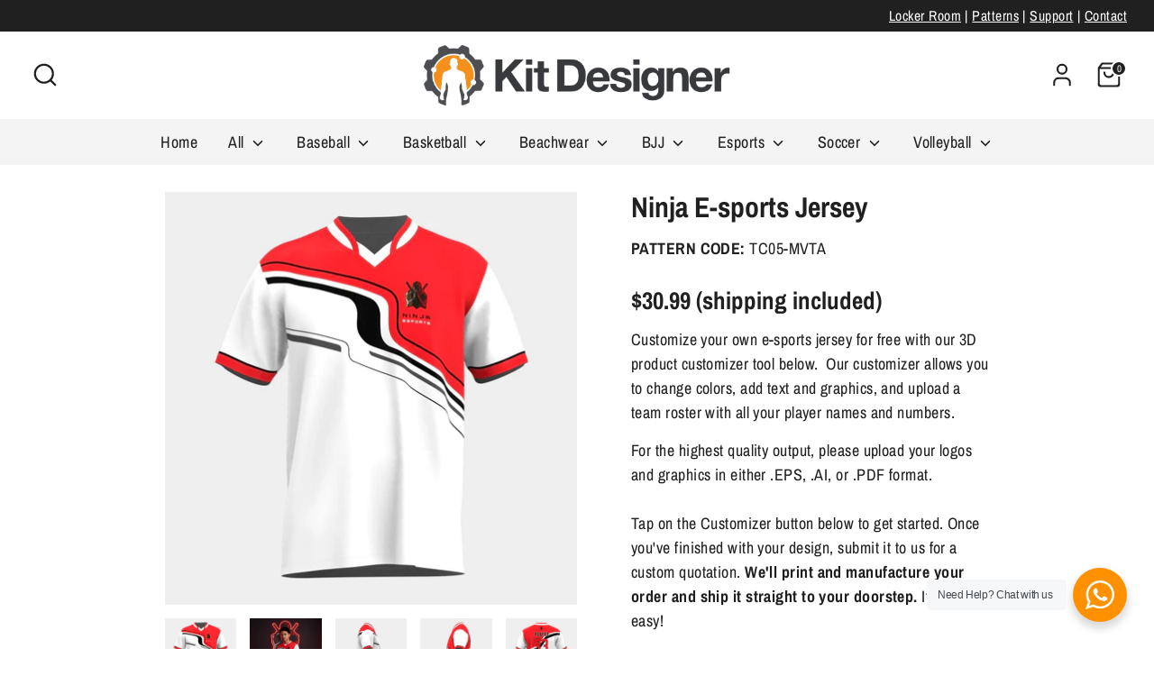

--- FILE ---
content_type: text/html; charset=utf-8
request_url: https://kitdesignerpro.com/products/ninja-e-sports-jersey
body_size: 34606
content:
<!doctype html>
<html class="no-js supports-no-cookies" lang="en">
<head>
<!-- BEAE-GLOBAL-FONT --> 
  <!-- START-BEAE-FONT --> 
<link rel='preconnect' href='https://fonts.googleapis.com'><link rel='preconnect' href='https://fonts.gstatic.com' crossorigin><link rel='preload' href='https://fonts.gstatic.com/s/inter/v19/UcC73FwrK3iLTeHuS_nVMrMxCp50SjIa2JL7SUc.woff2' as='font' type='font/woff2' crossorigin='anonymous'>
<link rel='preload' href='https://fonts.gstatic.com/s/inter/v19/UcC73FwrK3iLTeHuS_nVMrMxCp50SjIa0ZL7SUc.woff2' as='font' type='font/woff2' crossorigin='anonymous'>
<link rel='preload' href='https://fonts.gstatic.com/s/inter/v19/UcC73FwrK3iLTeHuS_nVMrMxCp50SjIa2ZL7SUc.woff2' as='font' type='font/woff2' crossorigin='anonymous'>
<link rel='preload' href='https://fonts.gstatic.com/s/inter/v19/UcC73FwrK3iLTeHuS_nVMrMxCp50SjIa1pL7SUc.woff2' as='font' type='font/woff2' crossorigin='anonymous'>
<link rel='preload' href='https://fonts.gstatic.com/s/inter/v19/UcC73FwrK3iLTeHuS_nVMrMxCp50SjIa2pL7SUc.woff2' as='font' type='font/woff2' crossorigin='anonymous'>
<link rel='preload' href='https://fonts.gstatic.com/s/inter/v19/UcC73FwrK3iLTeHuS_nVMrMxCp50SjIa25L7SUc.woff2' as='font' type='font/woff2' crossorigin='anonymous'>
<link rel='preload' href='https://fonts.gstatic.com/s/inter/v19/UcC73FwrK3iLTeHuS_nVMrMxCp50SjIa1ZL7.woff2' as='font' type='font/woff2' crossorigin='anonymous'>
<!-- END-BEAE-FONT -->  
 <!-- END BEAE-GLOBAL-FONT -->
<!-- BEAE-HEADER -->


  
  
  
  <link href="//kitdesignerpro.com/cdn/shop/t/6/assets/beae.base.min.css?v=167814568080774979251755052480" rel="stylesheet" type="text/css" media="all" />
  
  
      <style type="text/css" id="beae-global-theme-style">/* cyrillic-ext */
@font-face {
  font-family: 'Inter';
  font-style: normal;
  font-weight: 100;
  font-display: swap;
  src: url(https://fonts.gstatic.com/s/inter/v19/UcC73FwrK3iLTeHuS_nVMrMxCp50SjIa2JL7SUc.woff2) format('woff2');
  unicode-range: U+0460-052F, U+1C80-1C8A, U+20B4, U+2DE0-2DFF, U+A640-A69F, U+FE2E-FE2F;
}
/* cyrillic */
@font-face {
  font-family: 'Inter';
  font-style: normal;
  font-weight: 100;
  font-display: swap;
  src: url(https://fonts.gstatic.com/s/inter/v19/UcC73FwrK3iLTeHuS_nVMrMxCp50SjIa0ZL7SUc.woff2) format('woff2');
  unicode-range: U+0301, U+0400-045F, U+0490-0491, U+04B0-04B1, U+2116;
}
/* greek-ext */
@font-face {
  font-family: 'Inter';
  font-style: normal;
  font-weight: 100;
  font-display: swap;
  src: url(https://fonts.gstatic.com/s/inter/v19/UcC73FwrK3iLTeHuS_nVMrMxCp50SjIa2ZL7SUc.woff2) format('woff2');
  unicode-range: U+1F00-1FFF;
}
/* greek */
@font-face {
  font-family: 'Inter';
  font-style: normal;
  font-weight: 100;
  font-display: swap;
  src: url(https://fonts.gstatic.com/s/inter/v19/UcC73FwrK3iLTeHuS_nVMrMxCp50SjIa1pL7SUc.woff2) format('woff2');
  unicode-range: U+0370-0377, U+037A-037F, U+0384-038A, U+038C, U+038E-03A1, U+03A3-03FF;
}
/* vietnamese */
@font-face {
  font-family: 'Inter';
  font-style: normal;
  font-weight: 100;
  font-display: swap;
  src: url(https://fonts.gstatic.com/s/inter/v19/UcC73FwrK3iLTeHuS_nVMrMxCp50SjIa2pL7SUc.woff2) format('woff2');
  unicode-range: U+0102-0103, U+0110-0111, U+0128-0129, U+0168-0169, U+01A0-01A1, U+01AF-01B0, U+0300-0301, U+0303-0304, U+0308-0309, U+0323, U+0329, U+1EA0-1EF9, U+20AB;
}
/* latin-ext */
@font-face {
  font-family: 'Inter';
  font-style: normal;
  font-weight: 100;
  font-display: swap;
  src: url(https://fonts.gstatic.com/s/inter/v19/UcC73FwrK3iLTeHuS_nVMrMxCp50SjIa25L7SUc.woff2) format('woff2');
  unicode-range: U+0100-02BA, U+02BD-02C5, U+02C7-02CC, U+02CE-02D7, U+02DD-02FF, U+0304, U+0308, U+0329, U+1D00-1DBF, U+1E00-1E9F, U+1EF2-1EFF, U+2020, U+20A0-20AB, U+20AD-20C0, U+2113, U+2C60-2C7F, U+A720-A7FF;
}
/* latin */
@font-face {
  font-family: 'Inter';
  font-style: normal;
  font-weight: 100;
  font-display: swap;
  src: url(https://fonts.gstatic.com/s/inter/v19/UcC73FwrK3iLTeHuS_nVMrMxCp50SjIa1ZL7.woff2) format('woff2');
  unicode-range: U+0000-00FF, U+0131, U+0152-0153, U+02BB-02BC, U+02C6, U+02DA, U+02DC, U+0304, U+0308, U+0329, U+2000-206F, U+20AC, U+2122, U+2191, U+2193, U+2212, U+2215, U+FEFF, U+FFFD;
}
/* cyrillic-ext */
@font-face {
  font-family: 'Inter';
  font-style: normal;
  font-weight: 200;
  font-display: swap;
  src: url(https://fonts.gstatic.com/s/inter/v19/UcC73FwrK3iLTeHuS_nVMrMxCp50SjIa2JL7SUc.woff2) format('woff2');
  unicode-range: U+0460-052F, U+1C80-1C8A, U+20B4, U+2DE0-2DFF, U+A640-A69F, U+FE2E-FE2F;
}
/* cyrillic */
@font-face {
  font-family: 'Inter';
  font-style: normal;
  font-weight: 200;
  font-display: swap;
  src: url(https://fonts.gstatic.com/s/inter/v19/UcC73FwrK3iLTeHuS_nVMrMxCp50SjIa0ZL7SUc.woff2) format('woff2');
  unicode-range: U+0301, U+0400-045F, U+0490-0491, U+04B0-04B1, U+2116;
}
/* greek-ext */
@font-face {
  font-family: 'Inter';
  font-style: normal;
  font-weight: 200;
  font-display: swap;
  src: url(https://fonts.gstatic.com/s/inter/v19/UcC73FwrK3iLTeHuS_nVMrMxCp50SjIa2ZL7SUc.woff2) format('woff2');
  unicode-range: U+1F00-1FFF;
}
/* greek */
@font-face {
  font-family: 'Inter';
  font-style: normal;
  font-weight: 200;
  font-display: swap;
  src: url(https://fonts.gstatic.com/s/inter/v19/UcC73FwrK3iLTeHuS_nVMrMxCp50SjIa1pL7SUc.woff2) format('woff2');
  unicode-range: U+0370-0377, U+037A-037F, U+0384-038A, U+038C, U+038E-03A1, U+03A3-03FF;
}
/* vietnamese */
@font-face {
  font-family: 'Inter';
  font-style: normal;
  font-weight: 200;
  font-display: swap;
  src: url(https://fonts.gstatic.com/s/inter/v19/UcC73FwrK3iLTeHuS_nVMrMxCp50SjIa2pL7SUc.woff2) format('woff2');
  unicode-range: U+0102-0103, U+0110-0111, U+0128-0129, U+0168-0169, U+01A0-01A1, U+01AF-01B0, U+0300-0301, U+0303-0304, U+0308-0309, U+0323, U+0329, U+1EA0-1EF9, U+20AB;
}
/* latin-ext */
@font-face {
  font-family: 'Inter';
  font-style: normal;
  font-weight: 200;
  font-display: swap;
  src: url(https://fonts.gstatic.com/s/inter/v19/UcC73FwrK3iLTeHuS_nVMrMxCp50SjIa25L7SUc.woff2) format('woff2');
  unicode-range: U+0100-02BA, U+02BD-02C5, U+02C7-02CC, U+02CE-02D7, U+02DD-02FF, U+0304, U+0308, U+0329, U+1D00-1DBF, U+1E00-1E9F, U+1EF2-1EFF, U+2020, U+20A0-20AB, U+20AD-20C0, U+2113, U+2C60-2C7F, U+A720-A7FF;
}
/* latin */
@font-face {
  font-family: 'Inter';
  font-style: normal;
  font-weight: 200;
  font-display: swap;
  src: url(https://fonts.gstatic.com/s/inter/v19/UcC73FwrK3iLTeHuS_nVMrMxCp50SjIa1ZL7.woff2) format('woff2');
  unicode-range: U+0000-00FF, U+0131, U+0152-0153, U+02BB-02BC, U+02C6, U+02DA, U+02DC, U+0304, U+0308, U+0329, U+2000-206F, U+20AC, U+2122, U+2191, U+2193, U+2212, U+2215, U+FEFF, U+FFFD;
}
/* cyrillic-ext */
@font-face {
  font-family: 'Inter';
  font-style: normal;
  font-weight: 300;
  font-display: swap;
  src: url(https://fonts.gstatic.com/s/inter/v19/UcC73FwrK3iLTeHuS_nVMrMxCp50SjIa2JL7SUc.woff2) format('woff2');
  unicode-range: U+0460-052F, U+1C80-1C8A, U+20B4, U+2DE0-2DFF, U+A640-A69F, U+FE2E-FE2F;
}
/* cyrillic */
@font-face {
  font-family: 'Inter';
  font-style: normal;
  font-weight: 300;
  font-display: swap;
  src: url(https://fonts.gstatic.com/s/inter/v19/UcC73FwrK3iLTeHuS_nVMrMxCp50SjIa0ZL7SUc.woff2) format('woff2');
  unicode-range: U+0301, U+0400-045F, U+0490-0491, U+04B0-04B1, U+2116;
}
/* greek-ext */
@font-face {
  font-family: 'Inter';
  font-style: normal;
  font-weight: 300;
  font-display: swap;
  src: url(https://fonts.gstatic.com/s/inter/v19/UcC73FwrK3iLTeHuS_nVMrMxCp50SjIa2ZL7SUc.woff2) format('woff2');
  unicode-range: U+1F00-1FFF;
}
/* greek */
@font-face {
  font-family: 'Inter';
  font-style: normal;
  font-weight: 300;
  font-display: swap;
  src: url(https://fonts.gstatic.com/s/inter/v19/UcC73FwrK3iLTeHuS_nVMrMxCp50SjIa1pL7SUc.woff2) format('woff2');
  unicode-range: U+0370-0377, U+037A-037F, U+0384-038A, U+038C, U+038E-03A1, U+03A3-03FF;
}
/* vietnamese */
@font-face {
  font-family: 'Inter';
  font-style: normal;
  font-weight: 300;
  font-display: swap;
  src: url(https://fonts.gstatic.com/s/inter/v19/UcC73FwrK3iLTeHuS_nVMrMxCp50SjIa2pL7SUc.woff2) format('woff2');
  unicode-range: U+0102-0103, U+0110-0111, U+0128-0129, U+0168-0169, U+01A0-01A1, U+01AF-01B0, U+0300-0301, U+0303-0304, U+0308-0309, U+0323, U+0329, U+1EA0-1EF9, U+20AB;
}
/* latin-ext */
@font-face {
  font-family: 'Inter';
  font-style: normal;
  font-weight: 300;
  font-display: swap;
  src: url(https://fonts.gstatic.com/s/inter/v19/UcC73FwrK3iLTeHuS_nVMrMxCp50SjIa25L7SUc.woff2) format('woff2');
  unicode-range: U+0100-02BA, U+02BD-02C5, U+02C7-02CC, U+02CE-02D7, U+02DD-02FF, U+0304, U+0308, U+0329, U+1D00-1DBF, U+1E00-1E9F, U+1EF2-1EFF, U+2020, U+20A0-20AB, U+20AD-20C0, U+2113, U+2C60-2C7F, U+A720-A7FF;
}
/* latin */
@font-face {
  font-family: 'Inter';
  font-style: normal;
  font-weight: 300;
  font-display: swap;
  src: url(https://fonts.gstatic.com/s/inter/v19/UcC73FwrK3iLTeHuS_nVMrMxCp50SjIa1ZL7.woff2) format('woff2');
  unicode-range: U+0000-00FF, U+0131, U+0152-0153, U+02BB-02BC, U+02C6, U+02DA, U+02DC, U+0304, U+0308, U+0329, U+2000-206F, U+20AC, U+2122, U+2191, U+2193, U+2212, U+2215, U+FEFF, U+FFFD;
}
/* cyrillic-ext */
@font-face {
  font-family: 'Inter';
  font-style: normal;
  font-weight: 400;
  font-display: swap;
  src: url(https://fonts.gstatic.com/s/inter/v19/UcC73FwrK3iLTeHuS_nVMrMxCp50SjIa2JL7SUc.woff2) format('woff2');
  unicode-range: U+0460-052F, U+1C80-1C8A, U+20B4, U+2DE0-2DFF, U+A640-A69F, U+FE2E-FE2F;
}
/* cyrillic */
@font-face {
  font-family: 'Inter';
  font-style: normal;
  font-weight: 400;
  font-display: swap;
  src: url(https://fonts.gstatic.com/s/inter/v19/UcC73FwrK3iLTeHuS_nVMrMxCp50SjIa0ZL7SUc.woff2) format('woff2');
  unicode-range: U+0301, U+0400-045F, U+0490-0491, U+04B0-04B1, U+2116;
}
/* greek-ext */
@font-face {
  font-family: 'Inter';
  font-style: normal;
  font-weight: 400;
  font-display: swap;
  src: url(https://fonts.gstatic.com/s/inter/v19/UcC73FwrK3iLTeHuS_nVMrMxCp50SjIa2ZL7SUc.woff2) format('woff2');
  unicode-range: U+1F00-1FFF;
}
/* greek */
@font-face {
  font-family: 'Inter';
  font-style: normal;
  font-weight: 400;
  font-display: swap;
  src: url(https://fonts.gstatic.com/s/inter/v19/UcC73FwrK3iLTeHuS_nVMrMxCp50SjIa1pL7SUc.woff2) format('woff2');
  unicode-range: U+0370-0377, U+037A-037F, U+0384-038A, U+038C, U+038E-03A1, U+03A3-03FF;
}
/* vietnamese */
@font-face {
  font-family: 'Inter';
  font-style: normal;
  font-weight: 400;
  font-display: swap;
  src: url(https://fonts.gstatic.com/s/inter/v19/UcC73FwrK3iLTeHuS_nVMrMxCp50SjIa2pL7SUc.woff2) format('woff2');
  unicode-range: U+0102-0103, U+0110-0111, U+0128-0129, U+0168-0169, U+01A0-01A1, U+01AF-01B0, U+0300-0301, U+0303-0304, U+0308-0309, U+0323, U+0329, U+1EA0-1EF9, U+20AB;
}
/* latin-ext */
@font-face {
  font-family: 'Inter';
  font-style: normal;
  font-weight: 400;
  font-display: swap;
  src: url(https://fonts.gstatic.com/s/inter/v19/UcC73FwrK3iLTeHuS_nVMrMxCp50SjIa25L7SUc.woff2) format('woff2');
  unicode-range: U+0100-02BA, U+02BD-02C5, U+02C7-02CC, U+02CE-02D7, U+02DD-02FF, U+0304, U+0308, U+0329, U+1D00-1DBF, U+1E00-1E9F, U+1EF2-1EFF, U+2020, U+20A0-20AB, U+20AD-20C0, U+2113, U+2C60-2C7F, U+A720-A7FF;
}
/* latin */
@font-face {
  font-family: 'Inter';
  font-style: normal;
  font-weight: 400;
  font-display: swap;
  src: url(https://fonts.gstatic.com/s/inter/v19/UcC73FwrK3iLTeHuS_nVMrMxCp50SjIa1ZL7.woff2) format('woff2');
  unicode-range: U+0000-00FF, U+0131, U+0152-0153, U+02BB-02BC, U+02C6, U+02DA, U+02DC, U+0304, U+0308, U+0329, U+2000-206F, U+20AC, U+2122, U+2191, U+2193, U+2212, U+2215, U+FEFF, U+FFFD;
}
/* cyrillic-ext */
@font-face {
  font-family: 'Inter';
  font-style: normal;
  font-weight: 500;
  font-display: swap;
  src: url(https://fonts.gstatic.com/s/inter/v19/UcC73FwrK3iLTeHuS_nVMrMxCp50SjIa2JL7SUc.woff2) format('woff2');
  unicode-range: U+0460-052F, U+1C80-1C8A, U+20B4, U+2DE0-2DFF, U+A640-A69F, U+FE2E-FE2F;
}
/* cyrillic */
@font-face {
  font-family: 'Inter';
  font-style: normal;
  font-weight: 500;
  font-display: swap;
  src: url(https://fonts.gstatic.com/s/inter/v19/UcC73FwrK3iLTeHuS_nVMrMxCp50SjIa0ZL7SUc.woff2) format('woff2');
  unicode-range: U+0301, U+0400-045F, U+0490-0491, U+04B0-04B1, U+2116;
}
/* greek-ext */
@font-face {
  font-family: 'Inter';
  font-style: normal;
  font-weight: 500;
  font-display: swap;
  src: url(https://fonts.gstatic.com/s/inter/v19/UcC73FwrK3iLTeHuS_nVMrMxCp50SjIa2ZL7SUc.woff2) format('woff2');
  unicode-range: U+1F00-1FFF;
}
/* greek */
@font-face {
  font-family: 'Inter';
  font-style: normal;
  font-weight: 500;
  font-display: swap;
  src: url(https://fonts.gstatic.com/s/inter/v19/UcC73FwrK3iLTeHuS_nVMrMxCp50SjIa1pL7SUc.woff2) format('woff2');
  unicode-range: U+0370-0377, U+037A-037F, U+0384-038A, U+038C, U+038E-03A1, U+03A3-03FF;
}
/* vietnamese */
@font-face {
  font-family: 'Inter';
  font-style: normal;
  font-weight: 500;
  font-display: swap;
  src: url(https://fonts.gstatic.com/s/inter/v19/UcC73FwrK3iLTeHuS_nVMrMxCp50SjIa2pL7SUc.woff2) format('woff2');
  unicode-range: U+0102-0103, U+0110-0111, U+0128-0129, U+0168-0169, U+01A0-01A1, U+01AF-01B0, U+0300-0301, U+0303-0304, U+0308-0309, U+0323, U+0329, U+1EA0-1EF9, U+20AB;
}
/* latin-ext */
@font-face {
  font-family: 'Inter';
  font-style: normal;
  font-weight: 500;
  font-display: swap;
  src: url(https://fonts.gstatic.com/s/inter/v19/UcC73FwrK3iLTeHuS_nVMrMxCp50SjIa25L7SUc.woff2) format('woff2');
  unicode-range: U+0100-02BA, U+02BD-02C5, U+02C7-02CC, U+02CE-02D7, U+02DD-02FF, U+0304, U+0308, U+0329, U+1D00-1DBF, U+1E00-1E9F, U+1EF2-1EFF, U+2020, U+20A0-20AB, U+20AD-20C0, U+2113, U+2C60-2C7F, U+A720-A7FF;
}
/* latin */
@font-face {
  font-family: 'Inter';
  font-style: normal;
  font-weight: 500;
  font-display: swap;
  src: url(https://fonts.gstatic.com/s/inter/v19/UcC73FwrK3iLTeHuS_nVMrMxCp50SjIa1ZL7.woff2) format('woff2');
  unicode-range: U+0000-00FF, U+0131, U+0152-0153, U+02BB-02BC, U+02C6, U+02DA, U+02DC, U+0304, U+0308, U+0329, U+2000-206F, U+20AC, U+2122, U+2191, U+2193, U+2212, U+2215, U+FEFF, U+FFFD;
}
/* cyrillic-ext */
@font-face {
  font-family: 'Inter';
  font-style: normal;
  font-weight: 600;
  font-display: swap;
  src: url(https://fonts.gstatic.com/s/inter/v19/UcC73FwrK3iLTeHuS_nVMrMxCp50SjIa2JL7SUc.woff2) format('woff2');
  unicode-range: U+0460-052F, U+1C80-1C8A, U+20B4, U+2DE0-2DFF, U+A640-A69F, U+FE2E-FE2F;
}
/* cyrillic */
@font-face {
  font-family: 'Inter';
  font-style: normal;
  font-weight: 600;
  font-display: swap;
  src: url(https://fonts.gstatic.com/s/inter/v19/UcC73FwrK3iLTeHuS_nVMrMxCp50SjIa0ZL7SUc.woff2) format('woff2');
  unicode-range: U+0301, U+0400-045F, U+0490-0491, U+04B0-04B1, U+2116;
}
/* greek-ext */
@font-face {
  font-family: 'Inter';
  font-style: normal;
  font-weight: 600;
  font-display: swap;
  src: url(https://fonts.gstatic.com/s/inter/v19/UcC73FwrK3iLTeHuS_nVMrMxCp50SjIa2ZL7SUc.woff2) format('woff2');
  unicode-range: U+1F00-1FFF;
}
/* greek */
@font-face {
  font-family: 'Inter';
  font-style: normal;
  font-weight: 600;
  font-display: swap;
  src: url(https://fonts.gstatic.com/s/inter/v19/UcC73FwrK3iLTeHuS_nVMrMxCp50SjIa1pL7SUc.woff2) format('woff2');
  unicode-range: U+0370-0377, U+037A-037F, U+0384-038A, U+038C, U+038E-03A1, U+03A3-03FF;
}
/* vietnamese */
@font-face {
  font-family: 'Inter';
  font-style: normal;
  font-weight: 600;
  font-display: swap;
  src: url(https://fonts.gstatic.com/s/inter/v19/UcC73FwrK3iLTeHuS_nVMrMxCp50SjIa2pL7SUc.woff2) format('woff2');
  unicode-range: U+0102-0103, U+0110-0111, U+0128-0129, U+0168-0169, U+01A0-01A1, U+01AF-01B0, U+0300-0301, U+0303-0304, U+0308-0309, U+0323, U+0329, U+1EA0-1EF9, U+20AB;
}
/* latin-ext */
@font-face {
  font-family: 'Inter';
  font-style: normal;
  font-weight: 600;
  font-display: swap;
  src: url(https://fonts.gstatic.com/s/inter/v19/UcC73FwrK3iLTeHuS_nVMrMxCp50SjIa25L7SUc.woff2) format('woff2');
  unicode-range: U+0100-02BA, U+02BD-02C5, U+02C7-02CC, U+02CE-02D7, U+02DD-02FF, U+0304, U+0308, U+0329, U+1D00-1DBF, U+1E00-1E9F, U+1EF2-1EFF, U+2020, U+20A0-20AB, U+20AD-20C0, U+2113, U+2C60-2C7F, U+A720-A7FF;
}
/* latin */
@font-face {
  font-family: 'Inter';
  font-style: normal;
  font-weight: 600;
  font-display: swap;
  src: url(https://fonts.gstatic.com/s/inter/v19/UcC73FwrK3iLTeHuS_nVMrMxCp50SjIa1ZL7.woff2) format('woff2');
  unicode-range: U+0000-00FF, U+0131, U+0152-0153, U+02BB-02BC, U+02C6, U+02DA, U+02DC, U+0304, U+0308, U+0329, U+2000-206F, U+20AC, U+2122, U+2191, U+2193, U+2212, U+2215, U+FEFF, U+FFFD;
}
/* cyrillic-ext */
@font-face {
  font-family: 'Inter';
  font-style: normal;
  font-weight: 700;
  font-display: swap;
  src: url(https://fonts.gstatic.com/s/inter/v19/UcC73FwrK3iLTeHuS_nVMrMxCp50SjIa2JL7SUc.woff2) format('woff2');
  unicode-range: U+0460-052F, U+1C80-1C8A, U+20B4, U+2DE0-2DFF, U+A640-A69F, U+FE2E-FE2F;
}
/* cyrillic */
@font-face {
  font-family: 'Inter';
  font-style: normal;
  font-weight: 700;
  font-display: swap;
  src: url(https://fonts.gstatic.com/s/inter/v19/UcC73FwrK3iLTeHuS_nVMrMxCp50SjIa0ZL7SUc.woff2) format('woff2');
  unicode-range: U+0301, U+0400-045F, U+0490-0491, U+04B0-04B1, U+2116;
}
/* greek-ext */
@font-face {
  font-family: 'Inter';
  font-style: normal;
  font-weight: 700;
  font-display: swap;
  src: url(https://fonts.gstatic.com/s/inter/v19/UcC73FwrK3iLTeHuS_nVMrMxCp50SjIa2ZL7SUc.woff2) format('woff2');
  unicode-range: U+1F00-1FFF;
}
/* greek */
@font-face {
  font-family: 'Inter';
  font-style: normal;
  font-weight: 700;
  font-display: swap;
  src: url(https://fonts.gstatic.com/s/inter/v19/UcC73FwrK3iLTeHuS_nVMrMxCp50SjIa1pL7SUc.woff2) format('woff2');
  unicode-range: U+0370-0377, U+037A-037F, U+0384-038A, U+038C, U+038E-03A1, U+03A3-03FF;
}
/* vietnamese */
@font-face {
  font-family: 'Inter';
  font-style: normal;
  font-weight: 700;
  font-display: swap;
  src: url(https://fonts.gstatic.com/s/inter/v19/UcC73FwrK3iLTeHuS_nVMrMxCp50SjIa2pL7SUc.woff2) format('woff2');
  unicode-range: U+0102-0103, U+0110-0111, U+0128-0129, U+0168-0169, U+01A0-01A1, U+01AF-01B0, U+0300-0301, U+0303-0304, U+0308-0309, U+0323, U+0329, U+1EA0-1EF9, U+20AB;
}
/* latin-ext */
@font-face {
  font-family: 'Inter';
  font-style: normal;
  font-weight: 700;
  font-display: swap;
  src: url(https://fonts.gstatic.com/s/inter/v19/UcC73FwrK3iLTeHuS_nVMrMxCp50SjIa25L7SUc.woff2) format('woff2');
  unicode-range: U+0100-02BA, U+02BD-02C5, U+02C7-02CC, U+02CE-02D7, U+02DD-02FF, U+0304, U+0308, U+0329, U+1D00-1DBF, U+1E00-1E9F, U+1EF2-1EFF, U+2020, U+20A0-20AB, U+20AD-20C0, U+2113, U+2C60-2C7F, U+A720-A7FF;
}
/* latin */
@font-face {
  font-family: 'Inter';
  font-style: normal;
  font-weight: 700;
  font-display: swap;
  src: url(https://fonts.gstatic.com/s/inter/v19/UcC73FwrK3iLTeHuS_nVMrMxCp50SjIa1ZL7.woff2) format('woff2');
  unicode-range: U+0000-00FF, U+0131, U+0152-0153, U+02BB-02BC, U+02C6, U+02DA, U+02DC, U+0304, U+0308, U+0329, U+2000-206F, U+20AC, U+2122, U+2191, U+2193, U+2212, U+2215, U+FEFF, U+FFFD;
}
/* cyrillic-ext */
@font-face {
  font-family: 'Inter';
  font-style: normal;
  font-weight: 800;
  font-display: swap;
  src: url(https://fonts.gstatic.com/s/inter/v19/UcC73FwrK3iLTeHuS_nVMrMxCp50SjIa2JL7SUc.woff2) format('woff2');
  unicode-range: U+0460-052F, U+1C80-1C8A, U+20B4, U+2DE0-2DFF, U+A640-A69F, U+FE2E-FE2F;
}
/* cyrillic */
@font-face {
  font-family: 'Inter';
  font-style: normal;
  font-weight: 800;
  font-display: swap;
  src: url(https://fonts.gstatic.com/s/inter/v19/UcC73FwrK3iLTeHuS_nVMrMxCp50SjIa0ZL7SUc.woff2) format('woff2');
  unicode-range: U+0301, U+0400-045F, U+0490-0491, U+04B0-04B1, U+2116;
}
/* greek-ext */
@font-face {
  font-family: 'Inter';
  font-style: normal;
  font-weight: 800;
  font-display: swap;
  src: url(https://fonts.gstatic.com/s/inter/v19/UcC73FwrK3iLTeHuS_nVMrMxCp50SjIa2ZL7SUc.woff2) format('woff2');
  unicode-range: U+1F00-1FFF;
}
/* greek */
@font-face {
  font-family: 'Inter';
  font-style: normal;
  font-weight: 800;
  font-display: swap;
  src: url(https://fonts.gstatic.com/s/inter/v19/UcC73FwrK3iLTeHuS_nVMrMxCp50SjIa1pL7SUc.woff2) format('woff2');
  unicode-range: U+0370-0377, U+037A-037F, U+0384-038A, U+038C, U+038E-03A1, U+03A3-03FF;
}
/* vietnamese */
@font-face {
  font-family: 'Inter';
  font-style: normal;
  font-weight: 800;
  font-display: swap;
  src: url(https://fonts.gstatic.com/s/inter/v19/UcC73FwrK3iLTeHuS_nVMrMxCp50SjIa2pL7SUc.woff2) format('woff2');
  unicode-range: U+0102-0103, U+0110-0111, U+0128-0129, U+0168-0169, U+01A0-01A1, U+01AF-01B0, U+0300-0301, U+0303-0304, U+0308-0309, U+0323, U+0329, U+1EA0-1EF9, U+20AB;
}
/* latin-ext */
@font-face {
  font-family: 'Inter';
  font-style: normal;
  font-weight: 800;
  font-display: swap;
  src: url(https://fonts.gstatic.com/s/inter/v19/UcC73FwrK3iLTeHuS_nVMrMxCp50SjIa25L7SUc.woff2) format('woff2');
  unicode-range: U+0100-02BA, U+02BD-02C5, U+02C7-02CC, U+02CE-02D7, U+02DD-02FF, U+0304, U+0308, U+0329, U+1D00-1DBF, U+1E00-1E9F, U+1EF2-1EFF, U+2020, U+20A0-20AB, U+20AD-20C0, U+2113, U+2C60-2C7F, U+A720-A7FF;
}
/* latin */
@font-face {
  font-family: 'Inter';
  font-style: normal;
  font-weight: 800;
  font-display: swap;
  src: url(https://fonts.gstatic.com/s/inter/v19/UcC73FwrK3iLTeHuS_nVMrMxCp50SjIa1ZL7.woff2) format('woff2');
  unicode-range: U+0000-00FF, U+0131, U+0152-0153, U+02BB-02BC, U+02C6, U+02DA, U+02DC, U+0304, U+0308, U+0329, U+2000-206F, U+20AC, U+2122, U+2191, U+2193, U+2212, U+2215, U+FEFF, U+FFFD;
}
/* cyrillic-ext */
@font-face {
  font-family: 'Inter';
  font-style: normal;
  font-weight: 900;
  font-display: swap;
  src: url(https://fonts.gstatic.com/s/inter/v19/UcC73FwrK3iLTeHuS_nVMrMxCp50SjIa2JL7SUc.woff2) format('woff2');
  unicode-range: U+0460-052F, U+1C80-1C8A, U+20B4, U+2DE0-2DFF, U+A640-A69F, U+FE2E-FE2F;
}
/* cyrillic */
@font-face {
  font-family: 'Inter';
  font-style: normal;
  font-weight: 900;
  font-display: swap;
  src: url(https://fonts.gstatic.com/s/inter/v19/UcC73FwrK3iLTeHuS_nVMrMxCp50SjIa0ZL7SUc.woff2) format('woff2');
  unicode-range: U+0301, U+0400-045F, U+0490-0491, U+04B0-04B1, U+2116;
}
/* greek-ext */
@font-face {
  font-family: 'Inter';
  font-style: normal;
  font-weight: 900;
  font-display: swap;
  src: url(https://fonts.gstatic.com/s/inter/v19/UcC73FwrK3iLTeHuS_nVMrMxCp50SjIa2ZL7SUc.woff2) format('woff2');
  unicode-range: U+1F00-1FFF;
}
/* greek */
@font-face {
  font-family: 'Inter';
  font-style: normal;
  font-weight: 900;
  font-display: swap;
  src: url(https://fonts.gstatic.com/s/inter/v19/UcC73FwrK3iLTeHuS_nVMrMxCp50SjIa1pL7SUc.woff2) format('woff2');
  unicode-range: U+0370-0377, U+037A-037F, U+0384-038A, U+038C, U+038E-03A1, U+03A3-03FF;
}
/* vietnamese */
@font-face {
  font-family: 'Inter';
  font-style: normal;
  font-weight: 900;
  font-display: swap;
  src: url(https://fonts.gstatic.com/s/inter/v19/UcC73FwrK3iLTeHuS_nVMrMxCp50SjIa2pL7SUc.woff2) format('woff2');
  unicode-range: U+0102-0103, U+0110-0111, U+0128-0129, U+0168-0169, U+01A0-01A1, U+01AF-01B0, U+0300-0301, U+0303-0304, U+0308-0309, U+0323, U+0329, U+1EA0-1EF9, U+20AB;
}
/* latin-ext */
@font-face {
  font-family: 'Inter';
  font-style: normal;
  font-weight: 900;
  font-display: swap;
  src: url(https://fonts.gstatic.com/s/inter/v19/UcC73FwrK3iLTeHuS_nVMrMxCp50SjIa25L7SUc.woff2) format('woff2');
  unicode-range: U+0100-02BA, U+02BD-02C5, U+02C7-02CC, U+02CE-02D7, U+02DD-02FF, U+0304, U+0308, U+0329, U+1D00-1DBF, U+1E00-1E9F, U+1EF2-1EFF, U+2020, U+20A0-20AB, U+20AD-20C0, U+2113, U+2C60-2C7F, U+A720-A7FF;
}
/* latin */
@font-face {
  font-family: 'Inter';
  font-style: normal;
  font-weight: 900;
  font-display: swap;
  src: url(https://fonts.gstatic.com/s/inter/v19/UcC73FwrK3iLTeHuS_nVMrMxCp50SjIa1ZL7.woff2) format('woff2');
  unicode-range: U+0000-00FF, U+0131, U+0152-0153, U+02BB-02BC, U+02C6, U+02DA, U+02DC, U+0304, U+0308, U+0329, U+2000-206F, U+20AC, U+2122, U+2191, U+2193, U+2212, U+2215, U+FEFF, U+FFFD;
}


            :root {
                --rows: 10;
                --beae-site-max-width: 1920px;
            }
            
        :root{--beae-global-colors-accent: #dc2626;--beae-global-colors-background: #e7e7e7;--beae-global-colors-primary: #171717;--beae-global-colors-secondary: #171717;--beae-global-colors-text: #171717;--beae-global-colors-primary_50: #e6e6e6;--beae-global-colors-primary_100: #dadada;--beae-global-colors-primary_200: #cfcfcf;--beae-global-colors-primary_300: #b8b8b8;--beae-global-colors-primary_400: #8a8a8a;--beae-global-colors-primary_500: #5c5c5c;--beae-global-colors-primary_600: #171717;--beae-global-colors-primary_700: #141414;--beae-global-colors-primary_800: #121212;--beae-global-colors-primary_900: #0c0c0c;--beae-global-colors-primary_950: #070707;--beae-global-colors-secondary_50: #e6e6e6;--beae-global-colors-secondary_100: #dadada;--beae-global-colors-secondary_200: #cfcfcf;--beae-global-colors-secondary_300: #b8b8b8;--beae-global-colors-secondary_400: #8a8a8a;--beae-global-colors-secondary_500: #5c5c5c;--beae-global-colors-secondary_600: #171717;--beae-global-colors-secondary_700: #141414;--beae-global-colors-secondary_800: #121212;--beae-global-colors-secondary_900: #0c0c0c;--beae-global-colors-secondary_950: #070707;--beae-global-colors-text_50: #e6e6e6;--beae-global-colors-text_100: #dadada;--beae-global-colors-text_200: #cfcfcf;--beae-global-colors-text_300: #b8b8b8;--beae-global-colors-text_400: #8a8a8a;--beae-global-colors-text_500: #5c5c5c;--beae-global-colors-text_600: #171717;--beae-global-colors-text_700: #141414;--beae-global-colors-text_800: #121212;--beae-global-colors-text_900: #0c0c0c;--beae-global-colors-text_950: #070707;--beae-global-colors-accent_50: #fef2f2;--beae-global-colors-accent_100: #fee2e2;--beae-global-colors-accent_200: #fecaca;--beae-global-colors-accent_300: #fca5a5;--beae-global-colors-accent_400: #f87171;--beae-global-colors-accent_500: #ef4444;--beae-global-colors-accent_600: #dc2626;--beae-global-colors-accent_700: #b91c1c;--beae-global-colors-accent_800: #991b1b;--beae-global-colors-accent_900: #7f1d1d;--beae-global-colors-accent_950: #450a0a;--beae-global-colors-background_50: #fbfbfb;--beae-global-colors-background_100: #fafafa;--beae-global-colors-background_200: #f9f9f9;--beae-global-colors-background_300: #f7f7f7;--beae-global-colors-background_400: #f2f2f2;--beae-global-colors-background_500: #eeeeee;--beae-global-colors-background_600: #e7e7e7;--beae-global-colors-background_700: #dfdfdf;--beae-global-colors-background_800: #d8d8d8;--beae-global-colors-background_900: #c8c8c8;--beae-global-colors-background_950: #b9b9b9;--beae-global-colors-white: white;--beae-global-colors-black: black;--beae-global-colors-transparent: transparent;--beae-page-width: 1470px;--beae-site-margin: 30px;--beae-site-margin-mobile: 15px;--beae-pageWidth: 1200px;} .beae-btn-pr{font-size: calc(16px * var(--text-ratio, 1))  ;line-height: calc(24px * var(--text-ratio, 1))  ;letter-spacing: -0.48px;text-transform: capitalize;font-weight: 600;font-style: normal;text-decoration: none;font-family: 'Inter', sans-serif;color: var(--beae-global-colors-white);background: var(--beae-global-colors-primary_600);border-style: solid;border-color: #000000;border-width: 0px;border-radius: 6px;box-shadow: 0px 0px 0px 0px black;padding-left: 38px;padding-right: 38px;padding-top: 16px;padding-bottom: 16px;}  .beae-btn-pr:hover{color: var(--beae-global-colors-white);background: var(--beae-global-colors-primary_500);box-shadow: none;border-style: solid;border-color: #000000;border-width: 0px;border-radius: 6px;}  .beae-btn-se{color: var(--beae-global-colors-black);font-size: calc(16px * var(--text-ratio, 1))  ;line-height: calc(24px * var(--text-ratio, 1))  ;text-transform: capitalize;font-weight: 600;letter-spacing: -0.48px;font-style: normal;text-decoration: none;font-family: 'Inter', sans-serif;background: var(--beae-global-colors-background_600);border-style: solid;border-color: #000000;border-width: 0px;border-radius: 6px;box-shadow: 0px 0px 0px 0px black;padding-right: 38px;padding-left: 38px;padding-top: 16px;padding-bottom: 16px;}  .beae-btn-se:hover{color: var(--beae-global-colors-white);background: var(--beae-global-colors-black);border-style: solid;border-color: #000000;border-width: 0px;border-radius: 6px;}  .beae-btn-te{font-size: calc(16px * var(--text-ratio, 1))  ;line-height: calc(24px * var(--text-ratio, 1))  ;text-transform: capitalize;font-weight: 600;letter-spacing: -0.48px;font-style: normal;text-decoration: underline;font-family: 'Inter', sans-serif;color: var(--beae-global-colors-text_600);border-style: solid;border-width: 0px;background: var(--beae-global-colors-transparent);border-radius: 0px;box-shadow: 0px 0px 0px 0px black;}  .beae-btn-te:hover{color: var(--beae-global-colors-text_500);border-style: solid;border-color: #000000;border-width: 0px;background: var(--beae-global-colors-transparent);border-radius: 0px;}  .beae-typo-h1{font-size: calc(68px * var(--text-ratio, 1))  ;line-height: calc(80px * var(--text-ratio, 1))  ;color:var(--beae-global-colors-text_600);letter-spacing:-3.36px;text-transform:none;font-weight:700;font-style:normal;text-decoration:none;font-family: 'Inter', sans-serif;} .beae-typo-h2{font-size: calc(58px * var(--text-ratio, 1))  ;line-height: calc(69px * var(--text-ratio, 1))  ;color:var(--beae-global-colors-text_600);text-transform:none;font-weight:700;letter-spacing:-2.88px;font-style:normal;text-decoration:none;font-family: 'Inter', sans-serif;} .beae-typo-h3{font-size: calc(45px * var(--text-ratio, 1))  ;line-height: calc(54px * var(--text-ratio, 1))  ;color:var(--beae-global-colors-text_600);text-transform:none;font-weight:700;letter-spacing:-2.24px;font-style:normal;text-decoration:none;font-family: 'Inter', sans-serif;} .beae-typo-h4{font-size: calc(38px * var(--text-ratio, 1))  ;line-height: calc(46px * var(--text-ratio, 1))  ;color:var(--beae-global-colors-text_600);text-transform:none;letter-spacing:-1.92px;font-weight:700;font-style:normal;text-decoration:none;font-family: 'Inter', sans-serif;} .beae-typo-h5{line-height: calc(38px * var(--text-ratio, 1))  ;color:var(--beae-global-colors-text_600);text-transform:none;font-weight:700;letter-spacing:-1.6px;font-style:normal;text-decoration:none;font-family: 'Inter', sans-serif;font-size: calc(32px * var(--text-ratio, 1))  ;} .beae-typo-h6{font-size: calc(29px * var(--text-ratio, 1))  ;line-height: calc(34px * var(--text-ratio, 1))  ;color:var(--beae-global-colors-text_900);font-weight:700;text-transform:none;letter-spacing:-1.44px;font-style:normal;text-decoration:none;font-family: 'Inter', sans-serif;} .beae-typo-p1{font-size: calc(22px * var(--text-ratio, 1))  ;line-height: calc(31px * var(--text-ratio, 1))  ;color:var(--beae-global-colors-text_500);text-transform:none;font-weight:400;letter-spacing:-0.672px;font-style:normal;text-decoration:none;font-family: 'Inter', sans-serif;} .beae-typo-p2{line-height: calc(27px * var(--text-ratio, 1))  ;font-size: calc(19px * var(--text-ratio, 1))  ;color:var(--beae-global-colors-text_500);font-weight:400;letter-spacing:-0.576px;text-transform:none;font-style:normal;text-decoration:none;font-family: 'Inter', sans-serif;} .beae-typo-p3{font-size: calc(16px * var(--text-ratio, 1))  ;line-height: calc(22px * var(--text-ratio, 1))  ;color:var(--beae-global-colors-text_500);font-weight:400;letter-spacing:-0.48px;text-transform:none;font-style:normal;text-decoration:none;font-family: 'Inter', sans-serif;} @media screen and (max-width: 768px) {
       .beae-btn-pr{font-size: calc(14px  * var(--text-ratio, 1)) !important ;line-height: calc(20px  * var(--text-ratio, 1)) !important ;letter-spacing: -0.42px !important;font-weight: 600 !important;padding: 13px 30px 13px 30px;}  .beae-btn-se{font-size: calc(14px  * var(--text-ratio, 1)) !important ;line-height: calc(20px  * var(--text-ratio, 1)) !important ;font-weight: 600 !important;letter-spacing: -0.42px !important;padding: 13px 30px 13px 30px;}  .beae-btn-te{font-size: calc(14px  * var(--text-ratio, 1)) !important ;line-height: calc(20px  * var(--text-ratio, 1)) !important ;font-weight: 600 !important;letter-spacing: -0.42px !important;}  .beae-typo-h1{font-size: calc(51px * var(--text-ratio, 1))  ;line-height: calc(61px * var(--text-ratio, 1))  ;letter-spacing: -2.56px;font-weight: 700;color: var(--beae-global-colors-text_600);} .beae-typo-h2{font-size: calc(42px * var(--text-ratio, 1))  ;line-height: calc(50px * var(--text-ratio, 1))  ;letter-spacing: -2.08px;font-weight: 700;color: var(--beae-global-colors-text_600);} .beae-typo-h3{font-size: calc(37px * var(--text-ratio, 1))  ;line-height: calc(44px * var(--text-ratio, 1))  ;letter-spacing: -1.84px;font-weight: 700;color: var(--beae-global-colors-text_600);} .beae-typo-h4{font-size: calc(34px * var(--text-ratio, 1))  ;line-height: calc(40px * var(--text-ratio, 1))  ;letter-spacing: -1.68px;font-weight: 700;color: var(--beae-global-colors-text_600);} .beae-typo-h5{font-size: calc(29px * var(--text-ratio, 1))  ;line-height: calc(35px * var(--text-ratio, 1))  ;letter-spacing: -1.44px;font-weight: 700;color: var(--beae-global-colors-text_600);} .beae-typo-h6{font-size: calc(19px * var(--text-ratio, 1))  ;line-height: calc(26px * var(--text-ratio, 1))  ;letter-spacing: -0.576px;font-weight: 700;color: var(--beae-global-colors-text_600);} .beae-typo-p1{font-size: calc(19px * var(--text-ratio, 1))  ;line-height: calc(26px * var(--text-ratio, 1))  ;letter-spacing: -0.576px;font-weight: 400;color: var(--beae-global-colors-text_500);} .beae-typo-p2{line-height: calc(22px * var(--text-ratio, 1))  ;font-size: calc(16px * var(--text-ratio, 1))  ;letter-spacing: -0.48px;font-weight: 400;color: var(--beae-global-colors-text_500);} .beae-typo-p3{font-size: calc(13px * var(--text-ratio, 1))  ;line-height: calc(18px * var(--text-ratio, 1))  ;letter-spacing: -0.384px;font-weight: 400;color: var(--beae-global-colors-text_500);}
  }:root {
    --beae-global-colors-white: white;
    --beae-global-colors-black: black;
    --beae-global-colors-transparent: transparent;
  --beae-global-colors-white: white;--beae-global-colors-black: black;--beae-global-colors-transparent: transparent;--beae-global-colors-beae-wdog: #f7bf8d;--be-h1-fs: 68px;--be-h1-lh: 80px;--be-h1-c: var(--beae-global-colors-text_600);--be-h1-fs-M: 51px;--be-h1-lh-M: 61px;--be-h1-ls: -3.36px;--be-h1-tt: none;--be-h1-fw: 700;--be-h1-ls-M: -2.56px;--be-h1-fst: normal;--be-h1-td: none;--be-h1-ff: 'Inter', sans-serif;--be-h1-fw-M: 700;--be-h1-c-M: var(--beae-global-colors-text_600);--be-h2-fs: 58px;--be-h2-lh: 69px;--be-h2-c: var(--beae-global-colors-text_600);--be-h2-fs-M: 42px;--be-h2-lh-M: 50px;--be-h2-tt: none;--be-h2-fw: 700;--be-h2-ls: -2.88px;--be-h2-ls-M: -2.08px;--be-h2-fst: normal;--be-h2-td: none;--be-h2-ff: 'Inter', sans-serif;--be-h2-fw-M: 700;--be-h2-c-M: var(--beae-global-colors-text_600);--be-h3-fs: 45px;--be-h3-lh: 54px;--be-h3-fs-M: 37px;--be-h3-lh-M: 44px;--be-h3-c: var(--beae-global-colors-text_600);--be-h3-tt: none;--be-h3-fw: 700;--be-h3-ls: -2.24px;--be-h3-ls-M: -1.84px;--be-h3-fst: normal;--be-h3-td: none;--be-h3-ff: 'Inter', sans-serif;--be-h3-fw-M: 700;--be-h3-c-M: var(--beae-global-colors-text_600);--be-h4-fs: 38px;--be-h4-lh: 46px;--be-h4-fs-M: 34px;--be-h4-lh-M: 40px;--be-h4-c: var(--beae-global-colors-text_600);--be-h4-tt: none;--be-h4-ls: -1.92px;--be-h4-fw: 700;--be-h4-ls-M: -1.68px;--be-h4-fst: normal;--be-h4-td: none;--be-h4-ff: 'Inter', sans-serif;--be-h4-fw-M: 700;--be-h4-c-M: var(--beae-global-colors-text_600);--be-h5-lh: 38px;--be-h5-fs-M: 29px;--be-h5-lh-M: 35px;--be-h5-c: var(--beae-global-colors-text_600);--be-h5-tt: none;--be-h5-fw: 700;--be-h5-ls: -1.6px;--be-h5-ls-M: -1.44px;--be-h5-fst: normal;--be-h5-td: none;--be-h5-ff: 'Inter', sans-serif;--be-h5-fw-M: 700;--be-h5-c-M: var(--beae-global-colors-text_600);--be-h5-fs: 32px;--be-h6-fs: 29px;--be-h6-lh: 34px;--be-h6-fs-M: 19px;--be-h6-lh-M: 26px;--be-h6-c: var(--beae-global-colors-text_900);--be-h6-fw: 700;--be-h6-tt: none;--be-h6-ls: -1.44px;--be-h6-ls-M: -0.576px;--be-h6-fst: normal;--be-h6-td: none;--be-h6-ff: 'Inter', sans-serif;--be-h6-fw-M: 700;--be-h6-c-M: var(--beae-global-colors-text_600);--be-p1-fs: 22px;--be-p1-lh: 31px;--be-p1-fs-M: 19px;--be-p1-lh-M: 26px;--be-p1-c: var(--beae-global-colors-text_500);--be-p1-tt: none;--be-p1-fw: 400;--be-p1-ls-M: -0.576px;--be-p1-ls: -0.672px;--be-p1-fst: normal;--be-p1-td: none;--be-p1-ff: 'Inter', sans-serif;--be-p1-fw-M: 400;--be-p1-c-M: var(--beae-global-colors-text_500);--be-p2-lh: 27px;--be-p2-lh-M: 22px;--be-p2-fs: 19px;--be-p2-fs-M: 16px;--be-p2-c: var(--beae-global-colors-text_500);--be-p2-fw: 400;--be-p2-ls-M: -0.48px;--be-p2-ls: -0.576px;--be-p2-tt: none;--be-p2-fst: normal;--be-p2-td: none;--be-p2-ff: 'Inter', sans-serif;--be-p2-fw-M: 400;--be-p2-c-M: var(--beae-global-colors-text_500);--be-p3-fs: 16px;--be-p3-lh: 22px;--be-p3-fs-M: 13px;--be-p3-lh-M: 18px;--be-p3-c: var(--beae-global-colors-text_500);--be-p3-fw: 400;--be-p3-ls-M: -0.384px;--be-p3-ls: -0.48px;--be-p3-tt: none;--be-p3-fst: normal;--be-p3-td: none;--be-p3-ff: 'Inter', sans-serif;--be-p3-fw-M: 400;--be-p3-c-M: var(--beae-global-colors-text_500); --be-btn-pr-fs: 16px;
--be-btn-pr-lh: 24px;
--be-btn-pr-ls: -0.48px;
--be-btn-pr-tt: capitalize;
--be-btn-pr-fw: 600;
--be-btn-pr-fst: normal;
--be-btn-pr-td: none;
--be-btn-pr-ff: 'Inter', sans-serif;
--be-btn-pr-c: var(--beae-global-colors-white);
--be-btn-pr-b: var(--beae-global-colors-primary_600);
--be-btn-pr-bst: solid;
--be-btn-pr-bc: #000000;
--be-btn-pr-bw: 0px;
--be-btn-pr-br: 6px;
--be-btn-pr-bs: 0px 0px 0px 0px black;
--be-btn-pr-pl: 38px;
--be-btn-pr-pr: 38px;
--be-btn-pr-pt: 16px;
--be-btn-pr-pb: 16px;  --be-btn-pr-cH: var(--beae-global-colors-white);
--be-btn-pr-bH: var(--beae-global-colors-primary_500);
--be-btn-pr-bsH: none;
--be-btn-pr-bstH: solid;
--be-btn-pr-bcH: #000000;
--be-btn-pr-bwH: 0px;
--be-btn-pr-brH: 6px;  --be-btn-pr-fs-M: 14px !important;
--be-btn-pr-lh-M: 20px !important;
--be-btn-pr-ls-M: -0.42px !important;
--be-btn-pr-fw-M: 600 !important;
--be-btn-pr-p-M: 13px 30px 13px 30px;  --be-btn-se-c: var(--beae-global-colors-black);
--be-btn-se-fs: 16px;
--be-btn-se-lh: 24px;
--be-btn-se-tt: capitalize;
--be-btn-se-fw: 600;
--be-btn-se-ls: -0.48px;
--be-btn-se-fst: normal;
--be-btn-se-td: none;
--be-btn-se-ff: 'Inter', sans-serif;
--be-btn-se-b: var(--beae-global-colors-background_600);
--be-btn-se-bst: solid;
--be-btn-se-bc: #000000;
--be-btn-se-bw: 0px;
--be-btn-se-br: 6px;
--be-btn-se-bs: 0px 0px 0px 0px black;
--be-btn-se-pr: 38px;
--be-btn-se-pl: 38px;
--be-btn-se-pt: 16px;
--be-btn-se-pb: 16px;  --be-btn-se-cH: var(--beae-global-colors-white);
--be-btn-se-bH: var(--beae-global-colors-black);
--be-btn-se-bstH: solid;
--be-btn-se-bcH: #000000;
--be-btn-se-bwH: 0px;
--be-btn-se-brH: 6px;  --be-btn-se-fs-M: 14px !important;
--be-btn-se-lh-M: 20px !important;
--be-btn-se-fw-M: 600 !important;
--be-btn-se-ls-M: -0.42px !important;
--be-btn-se-p-M: 13px 30px 13px 30px;  --be-btn-te-fs: 16px;
--be-btn-te-lh: 24px;
--be-btn-te-tt: capitalize;
--be-btn-te-fw: 600;
--be-btn-te-ls: -0.48px;
--be-btn-te-fst: normal;
--be-btn-te-td: underline;
--be-btn-te-ff: 'Inter', sans-serif;
--be-btn-te-c: var(--beae-global-colors-text_600);
--be-btn-te-bst: solid;
--be-btn-te-bw: 0px;
--be-btn-te-b: var(--beae-global-colors-transparent);
--be-btn-te-br: 0px;
--be-btn-te-bs: 0px 0px 0px 0px black;  --be-btn-te-cH: var(--beae-global-colors-text_500);
--be-btn-te-bstH: solid;
--be-btn-te-bcH: #000000;
--be-btn-te-bwH: 0px;
--be-btn-te-bH: var(--beae-global-colors-transparent);
--be-btn-te-brH: 0px;  --be-btn-te-fs-M: 14px !important;
--be-btn-te-lh-M: 20px !important;
--be-btn-te-fw-M: 600 !important;
--be-btn-te-ls-M: -0.42px !important; }</style>
  
      
  <script src="//kitdesignerpro.com/cdn/shop/t/6/assets/beae.base.min.js?v=56624913671763231755052481" defer="defer"></script>
  <script>
    window.BEAE_HELPER = {
        routes: {
            cart_url: "/cart",
            root_url: "/"
        },
        lang: "en",
        available_lang: {"shop_locale":{"locale":"en","enabled":true,"primary":true,"published":true}}
    };
  </script><script>
      try {
        const beaeRecentlyViewedProducts = new Set(JSON.parse(localStorage.getItem("beaeRecentlyViewedProducts") || "[]"));
        beaeRecentlyViewedProducts.delete(9279154946351); // Delete first to re-move the product
        beaeRecentlyViewedProducts.add(9279154946351);
        localStorage.setItem("beaeRecentlyViewedProducts", JSON.stringify(Array.from(beaeRecentlyViewedProducts.values()).reverse()));
      } catch (e) {
        // Safari in private mode does not allow setting item, we silently fail
      }
      </script><!-- END BEAE-HEADER --><!-- ! Yoast SEO -->

  <meta name="google-site-verification" content="3w4ppOtQljdx5jcLUTDnPEqmZ8EDgRGQZkri99ZHLqw" /><!--Content in content_for_header -->
<!--LayoutHub-Embed--><link rel="stylesheet" type="text/css" href="data:text/css;base64," media="all">
<!--LH--><!--/LayoutHub-Embed--><!-- Boost 4.0.0 -->
  <meta charset="utf-8" />
<meta name="viewport" content="width=device-width,initial-scale=1.0" />
<meta http-equiv="X-UA-Compatible" content="IE=edge">

<link rel="preconnect" href="https://cdn.shopify.com" crossorigin>
<link rel="preconnect" href="https://fonts.shopify.com" crossorigin>
<link rel="preconnect" href="https://monorail-edge.shopifysvc.com"><link rel="preload" as="font" href="//kitdesignerpro.com/cdn/fonts/archivo_narrow/archivonarrow_n4.5c3bab850a22055c235cf940f895d873a8689d70.woff2" type="font/woff2" crossorigin><link rel="preload" as="font" href="//kitdesignerpro.com/cdn/fonts/archivo_narrow/archivonarrow_n4.5c3bab850a22055c235cf940f895d873a8689d70.woff2" type="font/woff2" crossorigin><link rel="preload" as="font" href="//kitdesignerpro.com/cdn/fonts/archivo_narrow/archivonarrow_n7.c049bee49aa92b4cfee86dd4e79c9194b8519e2b.woff2" type="font/woff2" crossorigin><link rel="preload" as="font" href="//kitdesignerpro.com/cdn/fonts/archivo_narrow/archivonarrow_i7.394cd4c9437ad9084e13f72957e92bfbe366a689.woff2" type="font/woff2" crossorigin><link rel="preload" href="//kitdesignerpro.com/cdn/shop/t/6/assets/vendor.min.js?v=67207134794593361361680189895" as="script">
<link rel="preload" href="//kitdesignerpro.com/cdn/shop/t/6/assets/theme.js?v=134893231138664759711681109534" as="script"><link rel="canonical" href="https://kitdesignerpro.com/products/ninja-e-sports-jersey" /><link rel="icon" href="//kitdesignerpro.com/cdn/shop/files/favicon.png?crop=center&height=48&v=1680082224&width=48" type="image/png"><meta name="description" content="Craft Your Unique Sublimated Ninja E-sports Jersey: Elevate Your Gaming Experience with Unmatched Style, Comfort, and Performance. Level Up Today!">

  
<title>
    Craft Your Personalized Sublimated E-sports Jersey
    
    
    
      &ndash; Kit Designer
    
  </title><meta property="og:site_name" content="Kit Designer"><meta property="og:url" content="https://kitdesignerpro.com/products/ninja-e-sports-jersey"><meta property="og:title" content="Craft Your Personalized Sublimated E-sports Jersey"><meta property="og:type" content="product"><meta property="og:description" content="Craft Your Unique Sublimated Ninja E-sports Jersey: Elevate Your Gaming Experience with Unmatched Style, Comfort, and Performance. Level Up Today!"><meta property="og:image" content="http://kitdesignerpro.com/cdn/shop/files/ninja-e-sports-jersey-1386156_1200x1200.jpg?v=1756276439"><meta property="og:image:secure_url" content="https://kitdesignerpro.com/cdn/shop/files/ninja-e-sports-jersey-1386156_1200x1200.jpg?v=1756276439"><meta property="og:image:width" content="1200"><meta property="og:image:height" content="1200"><meta property="og:price:amount" content="30.99"><meta property="og:price:currency" content="USD"><meta name="twitter:card" content="summary_large_image"><meta name="twitter:title" content="Craft Your Personalized Sublimated E-sports Jersey"><meta name="twitter:description" content="Craft Your Unique Sublimated Ninja E-sports Jersey: Elevate Your Gaming Experience with Unmatched Style, Comfort, and Performance. Level Up Today!">
<style>
    @font-face {
  font-family: "Archivo Narrow";
  font-weight: 700;
  font-style: italic;
  font-display: fallback;
  src: url("//kitdesignerpro.com/cdn/fonts/archivo_narrow/archivonarrow_i7.394cd4c9437ad9084e13f72957e92bfbe366a689.woff2") format("woff2"),
       url("//kitdesignerpro.com/cdn/fonts/archivo_narrow/archivonarrow_i7.f7e98758eef2e613f5c757b5780e7f43b6bcf700.woff") format("woff");
}

    @font-face {
  font-family: "Archivo Narrow";
  font-weight: 700;
  font-style: normal;
  font-display: fallback;
  src: url("//kitdesignerpro.com/cdn/fonts/archivo_narrow/archivonarrow_n7.c049bee49aa92b4cfee86dd4e79c9194b8519e2b.woff2") format("woff2"),
       url("//kitdesignerpro.com/cdn/fonts/archivo_narrow/archivonarrow_n7.89eabe3e1f3044c02b965aa5ad3e57c9e898709d.woff") format("woff");
}

    @font-face {
  font-family: "Archivo Narrow";
  font-weight: 400;
  font-style: normal;
  font-display: fallback;
  src: url("//kitdesignerpro.com/cdn/fonts/archivo_narrow/archivonarrow_n4.5c3bab850a22055c235cf940f895d873a8689d70.woff2") format("woff2"),
       url("//kitdesignerpro.com/cdn/fonts/archivo_narrow/archivonarrow_n4.ea12dd22d3319d164475c1d047ae8f973041a9ff.woff") format("woff");
}

    @font-face {
  font-family: "Archivo Narrow";
  font-weight: 700;
  font-style: normal;
  font-display: fallback;
  src: url("//kitdesignerpro.com/cdn/fonts/archivo_narrow/archivonarrow_n7.c049bee49aa92b4cfee86dd4e79c9194b8519e2b.woff2") format("woff2"),
       url("//kitdesignerpro.com/cdn/fonts/archivo_narrow/archivonarrow_n7.89eabe3e1f3044c02b965aa5ad3e57c9e898709d.woff") format("woff");
}

    @font-face {
  font-family: "Archivo Narrow";
  font-weight: 400;
  font-style: italic;
  font-display: fallback;
  src: url("//kitdesignerpro.com/cdn/fonts/archivo_narrow/archivonarrow_i4.59445c13f0e607542640c8a56f31dcd8ed680cfa.woff2") format("woff2"),
       url("//kitdesignerpro.com/cdn/fonts/archivo_narrow/archivonarrow_i4.bbf26c99347034f8df1f87b08c4a929cfc5255c8.woff") format("woff");
}

    @font-face {
  font-family: "Archivo Narrow";
  font-weight: 700;
  font-style: italic;
  font-display: fallback;
  src: url("//kitdesignerpro.com/cdn/fonts/archivo_narrow/archivonarrow_i7.394cd4c9437ad9084e13f72957e92bfbe366a689.woff2") format("woff2"),
       url("//kitdesignerpro.com/cdn/fonts/archivo_narrow/archivonarrow_i7.f7e98758eef2e613f5c757b5780e7f43b6bcf700.woff") format("woff");
}

    @font-face {
  font-family: "Archivo Narrow";
  font-weight: 400;
  font-style: normal;
  font-display: fallback;
  src: url("//kitdesignerpro.com/cdn/fonts/archivo_narrow/archivonarrow_n4.5c3bab850a22055c235cf940f895d873a8689d70.woff2") format("woff2"),
       url("//kitdesignerpro.com/cdn/fonts/archivo_narrow/archivonarrow_n4.ea12dd22d3319d164475c1d047ae8f973041a9ff.woff") format("woff");
}

  </style>

  <link href="//kitdesignerpro.com/cdn/shop/t/6/assets/styles.css?v=55840255828395685551696532269" rel="stylesheet" type="text/css" media="all" />
<script>
    document.documentElement.className = document.documentElement.className.replace('no-js', 'js');
    window.theme = window.theme || {};
    window.slate = window.slate || {};
    theme.moneyFormatWithCodeForProductsPreference = "${{ amount }} USD";
    theme.moneyFormatWithCodeForCartPreference = "${{ amount }}";
    theme.moneyFormat = "${{ amount }}";
    theme.strings = {
      addToCart: "Add to Cart",
      unavailable: "Unavailable",
      addressError: "Error looking up that address",
      addressNoResults: "No results for that address",
      addressQueryLimit: "You have exceeded the Google API usage limit. Consider upgrading to a \u003ca href=\"https:\/\/developers.google.com\/maps\/premium\/usage-limits\"\u003ePremium Plan\u003c\/a\u003e.",
      authError: "There was a problem authenticating your Google Maps API Key.",
      addingToCart: "Adding",
      addedToCart: "Added",
      productPreorder: "Pre-order",
      addedToCartPopupTitle: "Added:",
      addedToCartPopupItems: "Items",
      addedToCartPopupSubtotal: "Subtotal",
      addedToCartPopupGoToCart: "Checkout",
      cartTermsNotChecked: "You must agree to the terms and conditions before continuing.",
      searchLoading: "Loading",
      searchMoreResults: "See all results",
      searchNoResults: "No results",
      priceFrom: "From",
      quantityTooHigh: "You can only have [[ quantity ]] in your cart",
      onSale: "On Sale",
      soldOut: "Sold Out",
      in_stock: "In stock",
      low_stock: "Low stock",
      only_x_left: "[[ quantity ]] in stock",
      single_unit_available: "1 available",
      x_units_available: "[[ quantity ]] in stock, ready to ship",
      unitPriceSeparator: " \/ ",
      close: "Close",
      cart_shipping_calculator_hide_calculator: "Hide shipping calculator",
      cart_shipping_calculator_title: "Get shipping estimates",
      cart_general_hide_note: "Hide instructions for seller",
      cart_general_show_note: "Add instructions for seller",
      previous: "Previous",
      next: "Next"
    };
    theme.routes = {
      account_login_url: '/account/login',
      account_register_url: '/account/register',
      account_addresses_url: '/account/addresses',
      search_url: '/search',
      cart_url: '/cart',
      cart_add_url: '/cart/add',
      cart_change_url: '/cart/change',
      product_recommendations_url: '/recommendations/products'
    };
    theme.settings = {
      dynamicQtyOpts: false,
      saleLabelEnabled: false,
      soldLabelEnabled: false,
      enableZoom: false
    };
  </script><script>window.performance && window.performance.mark && window.performance.mark('shopify.content_for_header.start');</script><meta name="google-site-verification" content="3w4ppOtQljdx5jcLUTDnPEqmZ8EDgRGQZkri99ZHLqw">
<meta id="shopify-digital-wallet" name="shopify-digital-wallet" content="/72963522863/digital_wallets/dialog">
<meta name="shopify-checkout-api-token" content="0122394f20d09f1760796c69dc28e68e">
<meta id="in-context-paypal-metadata" data-shop-id="72963522863" data-venmo-supported="false" data-environment="production" data-locale="en_US" data-paypal-v4="true" data-currency="USD">
<link rel="alternate" type="application/json+oembed" href="https://kitdesignerpro.com/products/ninja-e-sports-jersey.oembed">
<script async="async" src="/checkouts/internal/preloads.js?locale=en-US"></script>
<script id="shopify-features" type="application/json">{"accessToken":"0122394f20d09f1760796c69dc28e68e","betas":["rich-media-storefront-analytics"],"domain":"kitdesignerpro.com","predictiveSearch":true,"shopId":72963522863,"locale":"en"}</script>
<script>var Shopify = Shopify || {};
Shopify.shop = "kit-designer.myshopify.com";
Shopify.locale = "en";
Shopify.currency = {"active":"USD","rate":"1.0"};
Shopify.country = "US";
Shopify.theme = {"name":"Boost - Product enlargement on\/off","id":147080741167,"schema_name":"Boost","schema_version":"4.0.0","theme_store_id":863,"role":"main"};
Shopify.theme.handle = "null";
Shopify.theme.style = {"id":null,"handle":null};
Shopify.cdnHost = "kitdesignerpro.com/cdn";
Shopify.routes = Shopify.routes || {};
Shopify.routes.root = "/";</script>
<script type="module">!function(o){(o.Shopify=o.Shopify||{}).modules=!0}(window);</script>
<script>!function(o){function n(){var o=[];function n(){o.push(Array.prototype.slice.apply(arguments))}return n.q=o,n}var t=o.Shopify=o.Shopify||{};t.loadFeatures=n(),t.autoloadFeatures=n()}(window);</script>
<script id="shop-js-analytics" type="application/json">{"pageType":"product"}</script>
<script defer="defer" async type="module" src="//kitdesignerpro.com/cdn/shopifycloud/shop-js/modules/v2/client.init-shop-cart-sync_D0dqhulL.en.esm.js"></script>
<script defer="defer" async type="module" src="//kitdesignerpro.com/cdn/shopifycloud/shop-js/modules/v2/chunk.common_CpVO7qML.esm.js"></script>
<script type="module">
  await import("//kitdesignerpro.com/cdn/shopifycloud/shop-js/modules/v2/client.init-shop-cart-sync_D0dqhulL.en.esm.js");
await import("//kitdesignerpro.com/cdn/shopifycloud/shop-js/modules/v2/chunk.common_CpVO7qML.esm.js");

  window.Shopify.SignInWithShop?.initShopCartSync?.({"fedCMEnabled":true,"windoidEnabled":true});

</script>
<script>(function() {
  var isLoaded = false;
  function asyncLoad() {
    if (isLoaded) return;
    isLoaded = true;
    var urls = ["\/\/cdn.shopify.com\/proxy\/ab03f7c62c424c4a476ce2e7af7a2a5e1f445a7c66a11961f861812ee5c05e1f\/d2xrtfsb9f45pw.cloudfront.net\/scripttag\/bixgrow-track.js?shop=kit-designer.myshopify.com\u0026sp-cache-control=cHVibGljLCBtYXgtYWdlPTkwMA","\/\/cdn.shopify.com\/s\/files\/1\/0875\/2064\/files\/easyvideo-2.0.0.js?shop=kit-designer.myshopify.com","https:\/\/analyzely.gropulse.com\/js\/active.js?shop=kit-designer.myshopify.com","https:\/\/cdn.robinpro.gallery\/js\/client.js?v=5ad0431\u0026shop=kit-designer.myshopify.com"];
    for (var i = 0; i < urls.length; i++) {
      var s = document.createElement('script');
      s.type = 'text/javascript';
      s.async = true;
      s.src = urls[i];
      var x = document.getElementsByTagName('script')[0];
      x.parentNode.insertBefore(s, x);
    }
  };
  if(window.attachEvent) {
    window.attachEvent('onload', asyncLoad);
  } else {
    window.addEventListener('load', asyncLoad, false);
  }
})();</script>
<script id="__st">var __st={"a":72963522863,"offset":-28800,"reqid":"164b312e-8877-498b-b0da-f9dc5e158872-1763813105","pageurl":"kitdesignerpro.com\/products\/ninja-e-sports-jersey","u":"e7ded86271e1","p":"product","rtyp":"product","rid":9279154946351};</script>
<script>window.ShopifyPaypalV4VisibilityTracking = true;</script>
<script id="captcha-bootstrap">!function(){'use strict';const t='contact',e='account',n='new_comment',o=[[t,t],['blogs',n],['comments',n],[t,'customer']],c=[[e,'customer_login'],[e,'guest_login'],[e,'recover_customer_password'],[e,'create_customer']],r=t=>t.map((([t,e])=>`form[action*='/${t}']:not([data-nocaptcha='true']) input[name='form_type'][value='${e}']`)).join(','),a=t=>()=>t?[...document.querySelectorAll(t)].map((t=>t.form)):[];function s(){const t=[...o],e=r(t);return a(e)}const i='password',u='form_key',d=['recaptcha-v3-token','g-recaptcha-response','h-captcha-response',i],f=()=>{try{return window.sessionStorage}catch{return}},m='__shopify_v',_=t=>t.elements[u];function p(t,e,n=!1){try{const o=window.sessionStorage,c=JSON.parse(o.getItem(e)),{data:r}=function(t){const{data:e,action:n}=t;return t[m]||n?{data:e,action:n}:{data:t,action:n}}(c);for(const[e,n]of Object.entries(r))t.elements[e]&&(t.elements[e].value=n);n&&o.removeItem(e)}catch(o){console.error('form repopulation failed',{error:o})}}const l='form_type',E='cptcha';function T(t){t.dataset[E]=!0}const w=window,h=w.document,L='Shopify',v='ce_forms',y='captcha';let A=!1;((t,e)=>{const n=(g='f06e6c50-85a8-45c8-87d0-21a2b65856fe',I='https://cdn.shopify.com/shopifycloud/storefront-forms-hcaptcha/ce_storefront_forms_captcha_hcaptcha.v1.5.2.iife.js',D={infoText:'Protected by hCaptcha',privacyText:'Privacy',termsText:'Terms'},(t,e,n)=>{const o=w[L][v],c=o.bindForm;if(c)return c(t,g,e,D).then(n);var r;o.q.push([[t,g,e,D],n]),r=I,A||(h.body.append(Object.assign(h.createElement('script'),{id:'captcha-provider',async:!0,src:r})),A=!0)});var g,I,D;w[L]=w[L]||{},w[L][v]=w[L][v]||{},w[L][v].q=[],w[L][y]=w[L][y]||{},w[L][y].protect=function(t,e){n(t,void 0,e),T(t)},Object.freeze(w[L][y]),function(t,e,n,w,h,L){const[v,y,A,g]=function(t,e,n){const i=e?o:[],u=t?c:[],d=[...i,...u],f=r(d),m=r(i),_=r(d.filter((([t,e])=>n.includes(e))));return[a(f),a(m),a(_),s()]}(w,h,L),I=t=>{const e=t.target;return e instanceof HTMLFormElement?e:e&&e.form},D=t=>v().includes(t);t.addEventListener('submit',(t=>{const e=I(t);if(!e)return;const n=D(e)&&!e.dataset.hcaptchaBound&&!e.dataset.recaptchaBound,o=_(e),c=g().includes(e)&&(!o||!o.value);(n||c)&&t.preventDefault(),c&&!n&&(function(t){try{if(!f())return;!function(t){const e=f();if(!e)return;const n=_(t);if(!n)return;const o=n.value;o&&e.removeItem(o)}(t);const e=Array.from(Array(32),(()=>Math.random().toString(36)[2])).join('');!function(t,e){_(t)||t.append(Object.assign(document.createElement('input'),{type:'hidden',name:u})),t.elements[u].value=e}(t,e),function(t,e){const n=f();if(!n)return;const o=[...t.querySelectorAll(`input[type='${i}']`)].map((({name:t})=>t)),c=[...d,...o],r={};for(const[a,s]of new FormData(t).entries())c.includes(a)||(r[a]=s);n.setItem(e,JSON.stringify({[m]:1,action:t.action,data:r}))}(t,e)}catch(e){console.error('failed to persist form',e)}}(e),e.submit())}));const S=(t,e)=>{t&&!t.dataset[E]&&(n(t,e.some((e=>e===t))),T(t))};for(const o of['focusin','change'])t.addEventListener(o,(t=>{const e=I(t);D(e)&&S(e,y())}));const B=e.get('form_key'),M=e.get(l),P=B&&M;t.addEventListener('DOMContentLoaded',(()=>{const t=y();if(P)for(const e of t)e.elements[l].value===M&&p(e,B);[...new Set([...A(),...v().filter((t=>'true'===t.dataset.shopifyCaptcha))])].forEach((e=>S(e,t)))}))}(h,new URLSearchParams(w.location.search),n,t,e,['guest_login'])})(!0,!0)}();</script>
<script integrity="sha256-52AcMU7V7pcBOXWImdc/TAGTFKeNjmkeM1Pvks/DTgc=" data-source-attribution="shopify.loadfeatures" defer="defer" src="//kitdesignerpro.com/cdn/shopifycloud/storefront/assets/storefront/load_feature-81c60534.js" crossorigin="anonymous"></script>
<script data-source-attribution="shopify.dynamic_checkout.dynamic.init">var Shopify=Shopify||{};Shopify.PaymentButton=Shopify.PaymentButton||{isStorefrontPortableWallets:!0,init:function(){window.Shopify.PaymentButton.init=function(){};var t=document.createElement("script");t.src="https://kitdesignerpro.com/cdn/shopifycloud/portable-wallets/latest/portable-wallets.en.js",t.type="module",document.head.appendChild(t)}};
</script>
<script data-source-attribution="shopify.dynamic_checkout.buyer_consent">
  function portableWalletsHideBuyerConsent(e){var t=document.getElementById("shopify-buyer-consent"),n=document.getElementById("shopify-subscription-policy-button");t&&n&&(t.classList.add("hidden"),t.setAttribute("aria-hidden","true"),n.removeEventListener("click",e))}function portableWalletsShowBuyerConsent(e){var t=document.getElementById("shopify-buyer-consent"),n=document.getElementById("shopify-subscription-policy-button");t&&n&&(t.classList.remove("hidden"),t.removeAttribute("aria-hidden"),n.addEventListener("click",e))}window.Shopify?.PaymentButton&&(window.Shopify.PaymentButton.hideBuyerConsent=portableWalletsHideBuyerConsent,window.Shopify.PaymentButton.showBuyerConsent=portableWalletsShowBuyerConsent);
</script>
<script data-source-attribution="shopify.dynamic_checkout.cart.bootstrap">document.addEventListener("DOMContentLoaded",(function(){function t(){return document.querySelector("shopify-accelerated-checkout-cart, shopify-accelerated-checkout")}if(t())Shopify.PaymentButton.init();else{new MutationObserver((function(e,n){t()&&(Shopify.PaymentButton.init(),n.disconnect())})).observe(document.body,{childList:!0,subtree:!0})}}));
</script>
<link id="shopify-accelerated-checkout-styles" rel="stylesheet" media="screen" href="https://kitdesignerpro.com/cdn/shopifycloud/portable-wallets/latest/accelerated-checkout-backwards-compat.css" crossorigin="anonymous">
<style id="shopify-accelerated-checkout-cart">
        #shopify-buyer-consent {
  margin-top: 1em;
  display: inline-block;
  width: 100%;
}

#shopify-buyer-consent.hidden {
  display: none;
}

#shopify-subscription-policy-button {
  background: none;
  border: none;
  padding: 0;
  text-decoration: underline;
  font-size: inherit;
  cursor: pointer;
}

#shopify-subscription-policy-button::before {
  box-shadow: none;
}

      </style>

<script>window.performance && window.performance.mark && window.performance.mark('shopify.content_for_header.end');</script>


<meta name="google-site-verification" content="JBq3wZ0xvGIzYw7jcs76pc9yjqKL-ITPd9_cgSysSsk" />
  

<link rel="preload" as="font" href="https://cdn.shopify.com/s/files/1/0729/6352/2863/t/4/assets/revicons.woff?5510888" type="font/woff" crossorigin="anonymous" media="all"/>
<link rel="preload" as="font" href="https://cdn.shopify.com/s/files/1/0729/6352/2863/t/4/assets/fontawesome-webfont.woff2?v=4.7.0" type="font/woff2" crossorigin="anonymous" media="all"/>
<link rel="stylesheet" href="https://cdn.shopify.com/s/files/1/0729/6352/2863/t/4/assets/font-awesome.css?6.5.6.16" type="text/css" />
<link rel="stylesheet" href="https://cdn.shopify.com/s/files/1/0729/6352/2863/t/4/assets/pe-icon-7-stroke.css?6.5.6.16" type="text/css" />
<link rel="stylesheet" href="https://cdn.shopify.com/s/files/1/0729/6352/2863/t/4/assets/rs6.css?6.5.6.16" type="text/css" />

<script type="text/javascript">function setREVStartSize(e){
			//window.requestAnimationFrame(function() {
				window.RSIW = window.RSIW===undefined ? window.innerWidth : window.RSIW;
				window.RSIH = window.RSIH===undefined ? window.innerHeight : window.RSIH;
				try {
					var pw = document.getElementById(e.c).parentNode.offsetWidth,
						newh;
					pw = pw===0 || isNaN(pw) ? window.RSIW : pw;
					e.tabw = e.tabw===undefined ? 0 : parseInt(e.tabw);
					e.thumbw = e.thumbw===undefined ? 0 : parseInt(e.thumbw);
					e.tabh = e.tabh===undefined ? 0 : parseInt(e.tabh);
					e.thumbh = e.thumbh===undefined ? 0 : parseInt(e.thumbh);
					e.tabhide = e.tabhide===undefined ? 0 : parseInt(e.tabhide);
					e.thumbhide = e.thumbhide===undefined ? 0 : parseInt(e.thumbhide);
					e.mh = e.mh===undefined || e.mh=="" || e.mh==="auto" ? 0 : parseInt(e.mh,0);
					if(e.layout==="fullscreen" || e.l==="fullscreen")
						newh = Math.max(e.mh,window.RSIH);
					else{
						e.gw = Array.isArray(e.gw) ? e.gw : [e.gw];
						for (var i in e.rl) if (e.gw[i]===undefined || e.gw[i]===0) e.gw[i] = e.gw[i-1];
						e.gh = e.el===undefined || e.el==="" || (Array.isArray(e.el) && e.el.length==0)? e.gh : e.el;
						e.gh = Array.isArray(e.gh) ? e.gh : [e.gh];
						for (var i in e.rl) if (e.gh[i]===undefined || e.gh[i]===0) e.gh[i] = e.gh[i-1];

						var nl = new Array(e.rl.length),
							ix = 0,
							sl;
						e.tabw = e.tabhide>=pw ? 0 : e.tabw;
						e.thumbw = e.thumbhide>=pw ? 0 : e.thumbw;
						e.tabh = e.tabhide>=pw ? 0 : e.tabh;
						e.thumbh = e.thumbhide>=pw ? 0 : e.thumbh;
						for (var i in e.rl) nl[i] = e.rl[i]<window.RSIW ? 0 : e.rl[i];
						sl = nl[0];
						for (var i in nl) if (sl>nl[i] && nl[i]>0) { sl = nl[i]; ix=i;}
						var m = pw>(e.gw[ix]+e.tabw+e.thumbw) ? 1 : (pw-(e.tabw+e.thumbw)) / (e.gw[ix]);
						newh =  (e.gh[ix] * m) + (e.tabh + e.thumbh);
					}
					if(window.rs_init_css===undefined) window.rs_init_css = document.head.appendChild(document.createElement("style"));
					document.getElementById(e.c).height = newh+"px";
					window.rs_init_css.innerHTML += "#"+e.c+"_wrapper { height: "+newh+"px }";
				} catch(e){
					console.log("Failure at Presize of Slider:" + e)
				}
			//});
		  };</script>
<script type="text/javascript" src = 'https://cdn.shopify.com/s/files/1/0729/6352/2863/t/4/assets/revQuery.js?6.5.6.16' ></script><!-- BEGIN app block: shopify://apps/gp-json-ld-schema/blocks/gropulse-rich-snippets/067179e8-363f-48e1-8ee4-5891cda502fa -->

























<!-- END app block --><!-- BEGIN app block: shopify://apps/analyzely-google-analytics-4/blocks/analyzely/b3a3a697-6f42-4507-a5ae-c447f6da2c9d -->

  <!-- Global site tag (gtag.js) - Google Analytics -->
  <script
    async
    src="https://www.googletagmanager.com/gtag/js?id=G-SX48FKGSY1&l=analyzelyDataLayer"
  ></script>
  <script>
    // save analyzely data to session storage if available
    sessionStorage.setItem('groPulseAnalyzelyData', JSON.stringify({"serverSideEvent":{"measurementSecret":"","isEnable":false},"googleAccount":{"selectedAccount":"70127078","selectedProperty":"410424238"},"trackingConsent":{"isEnable":false},"dashboardAppEmbeddedStatus":false,"selectedDataLayer":[],"isTaxAdded":false,"isShippingAdded":false,"isManually":false,"_id":"6522cdde2ba8fe3736aa65fb","shopName":"kit-designer.myshopify.com","__v":0,"analyticsVersion":"ga4","createdAt":"2023-10-08T15:42:22.798Z","isECActive":false,"measurementId":"G-SX48FKGSY1","updatedAt":"2023-10-08T15:42:30.888Z"}));

    const isGroPulseAnalyzelyWebPixelLoaded = Boolean(sessionStorage.getItem("isGroPulseAnalyzelyWebPixelLoaded"));

    window.analyzelyDataLayer = window.analyzelyDataLayer || [];
    function analyzelyGtag() {
      analyzelyDataLayer.push(arguments);
    }

    window.Shopify.loadFeatures([
      {
        name: "consent-tracking-api",
        version: "0.1"
      }
    ], (error) => {
      if (error) {
        throw error;
      }

      const analyzelyTrackingConsentStatus = false;

      if(!analyzelyTrackingConsentStatus){
        const event = new Event("analyzely_consent_set");
        window.dispatchEvent(event);
        return;
      }

      const isTrackingConsentGiven = Shopify.customerPrivacy.userCanBeTracked();
      if (isTrackingConsentGiven) {
        analyzelyGtag('consent', 'default', {
          'ad_storage': 'granted',
          'ad_user_data': 'granted',
          'ad_personalization': 'granted',
          'analytics_storage': 'granted'
        });
      }
      else{
        analyzelyGtag('consent', 'default', {
          'ad_storage': 'denied',
          'ad_user_data': 'denied',
          'ad_personalization': 'denied',
          'analytics_storage': 'denied'
        });
      }
      document.addEventListener("visitorConsentCollected", (event) => {
      if(event.detail.analyticsAllowed) {
        analyzelyGtag('consent', 'update', {
          'ad_storage': 'granted',
          'ad_user_data': 'granted',
          'ad_personalization': 'granted',
          'analytics_storage': 'granted'
        });
      }
      else {
        analyzelyGtag('consent', 'update', {
          'ad_storage': 'denied',
          'ad_user_data': 'denied',
          'ad_personalization': 'denied',
          'analytics_storage': 'denied'
        });
      }
      });
      const event = new Event("analyzely_consent_set");
      window.dispatchEvent(event);
    });

    window.addEventListener("analyzely_consent_set", () => {
      analyzelyGtag('js', new Date());
      analyzelyGtag('config', 'G-SX48FKGSY1');const startEvent = new Event("analyzely_start_tracking");
      if (document.readyState === "complete") {
        window.dispatchEvent(startEvent);
      } else {
        window.addEventListener("load", () => window.dispatchEvent(startEvent));
      }
    })
  </script>

  <script>
    window.analyzelyGtag = window.analyzelyGtag || function () {};
  </script>

    
  



<!-- END app block --><!-- BEGIN app block: shopify://apps/c-hub-customer-accounts/blocks/app-embed/0fb3ba0b-4c65-4919-a85a-48bc2d368e9c --><script>(function () { try { localStorage.removeItem('chInitPageLoad'); } catch (error) {}})();</script><!-- END app block --><!-- BEGIN app block: shopify://apps/singleton-second-image-hover/blocks/app-block/08b535aa-4bdb-43da-ac29-e340d354e027 -->
    <!-- BEGIN app snippet: init -->
<script type="text/javascript">
    
        var productSIHHandle = 'ninja-e-sports-jersey';
    
    var isCartPage = false;
    
    var animation_type = '1';
    var disable_opacity_on_hover = '0';
    var enable_ajax_catcher = '0';
    var enable_zoom = '0';
    var enable_zoom_touch_devices = '1';
    var image_on_hover_selection = '1';
    var prevent_image_stretching = '1';
    var show_classic_device = '1';
    var show_touch_device = '1';
</script>




<!-- END app snippet -->
    <!-- BEGIN app snippet: scripts -->

    <script src='https://cdn.shopify.com/extensions/84ae80bb-6f0e-41e6-9ef3-482f34b3dc1f/singleton-second-image-hover-7/assets/main_v4.js' defer></script>


<!-- END app snippet -->



<!-- END app block --><!-- BEGIN app block: shopify://apps/xo-insert-code/blocks/insert-code-header/72017b12-3679-442e-b23c-5c62460717f5 --><!-- XO-InsertCode Header -->
	<!-- Google tag (gtag.js) -->
<script async src="https://www.googletagmanager.com/gtag/js?id=AW-450760145"></script>
<script>
  window.dataLayer = window.dataLayer || [];
  function gtag(){dataLayer.push(arguments);}
  gtag('js', new Date());

  gtag('config', 'AW-450760145');
</script>



<!-- End: XO-InsertCode Header -->


<!-- END app block --><!-- BEGIN app block: shopify://apps/puco-sections-blocks/blocks/app-embed-stylesheet/f1ea0cb9-0193-44b7-bab7-d0fd6bec6cbf --><!-- END app block --><script src="https://cdn.shopify.com/extensions/f588f9d7-b431-4c23-a0d1-261a98bfae69/panda-size-chart-28/assets/panda-sizechart.js" type="text/javascript" defer="defer"></script>
<link href="https://cdn.shopify.com/extensions/f588f9d7-b431-4c23-a0d1-261a98bfae69/panda-size-chart-28/assets/app.min.css" rel="stylesheet" type="text/css" media="all">
<script src="https://cdn.shopify.com/extensions/0199b410-61bf-77b9-b63d-ecfabc2ad3db/pusher-sections-builder-7/assets/base.js" type="text/javascript" defer="defer"></script>
<script src="https://cdn.shopify.com/extensions/0199be35-e596-7259-b69a-ddf923023e0e/file-upload-41/assets/lite-file-upload.js" type="text/javascript" defer="defer"></script>
<link href="https://cdn.shopify.com/extensions/0199be35-e596-7259-b69a-ddf923023e0e/file-upload-41/assets/lite-file-upload.css" rel="stylesheet" type="text/css" media="all">
<link href="https://cdn.shopify.com/extensions/0199b410-61bf-77b9-b63d-ecfabc2ad3db/pusher-sections-builder-7/assets/base.css" rel="stylesheet" type="text/css" media="all">
<link href="https://monorail-edge.shopifysvc.com" rel="dns-prefetch">
<script>(function(){if ("sendBeacon" in navigator && "performance" in window) {try {var session_token_from_headers = performance.getEntriesByType('navigation')[0].serverTiming.find(x => x.name == '_s').description;} catch {var session_token_from_headers = undefined;}var session_cookie_matches = document.cookie.match(/_shopify_s=([^;]*)/);var session_token_from_cookie = session_cookie_matches && session_cookie_matches.length === 2 ? session_cookie_matches[1] : "";var session_token = session_token_from_headers || session_token_from_cookie || "";function handle_abandonment_event(e) {var entries = performance.getEntries().filter(function(entry) {return /monorail-edge.shopifysvc.com/.test(entry.name);});if (!window.abandonment_tracked && entries.length === 0) {window.abandonment_tracked = true;var currentMs = Date.now();var navigation_start = performance.timing.navigationStart;var payload = {shop_id: 72963522863,url: window.location.href,navigation_start,duration: currentMs - navigation_start,session_token,page_type: "product"};window.navigator.sendBeacon("https://monorail-edge.shopifysvc.com/v1/produce", JSON.stringify({schema_id: "online_store_buyer_site_abandonment/1.1",payload: payload,metadata: {event_created_at_ms: currentMs,event_sent_at_ms: currentMs}}));}}window.addEventListener('pagehide', handle_abandonment_event);}}());</script>
<script id="web-pixels-manager-setup">(function e(e,d,r,n,o){if(void 0===o&&(o={}),!Boolean(null===(a=null===(i=window.Shopify)||void 0===i?void 0:i.analytics)||void 0===a?void 0:a.replayQueue)){var i,a;window.Shopify=window.Shopify||{};var t=window.Shopify;t.analytics=t.analytics||{};var s=t.analytics;s.replayQueue=[],s.publish=function(e,d,r){return s.replayQueue.push([e,d,r]),!0};try{self.performance.mark("wpm:start")}catch(e){}var l=function(){var e={modern:/Edge?\/(1{2}[4-9]|1[2-9]\d|[2-9]\d{2}|\d{4,})\.\d+(\.\d+|)|Firefox\/(1{2}[4-9]|1[2-9]\d|[2-9]\d{2}|\d{4,})\.\d+(\.\d+|)|Chrom(ium|e)\/(9{2}|\d{3,})\.\d+(\.\d+|)|(Maci|X1{2}).+ Version\/(15\.\d+|(1[6-9]|[2-9]\d|\d{3,})\.\d+)([,.]\d+|)( \(\w+\)|)( Mobile\/\w+|) Safari\/|Chrome.+OPR\/(9{2}|\d{3,})\.\d+\.\d+|(CPU[ +]OS|iPhone[ +]OS|CPU[ +]iPhone|CPU IPhone OS|CPU iPad OS)[ +]+(15[._]\d+|(1[6-9]|[2-9]\d|\d{3,})[._]\d+)([._]\d+|)|Android:?[ /-](13[3-9]|1[4-9]\d|[2-9]\d{2}|\d{4,})(\.\d+|)(\.\d+|)|Android.+Firefox\/(13[5-9]|1[4-9]\d|[2-9]\d{2}|\d{4,})\.\d+(\.\d+|)|Android.+Chrom(ium|e)\/(13[3-9]|1[4-9]\d|[2-9]\d{2}|\d{4,})\.\d+(\.\d+|)|SamsungBrowser\/([2-9]\d|\d{3,})\.\d+/,legacy:/Edge?\/(1[6-9]|[2-9]\d|\d{3,})\.\d+(\.\d+|)|Firefox\/(5[4-9]|[6-9]\d|\d{3,})\.\d+(\.\d+|)|Chrom(ium|e)\/(5[1-9]|[6-9]\d|\d{3,})\.\d+(\.\d+|)([\d.]+$|.*Safari\/(?![\d.]+ Edge\/[\d.]+$))|(Maci|X1{2}).+ Version\/(10\.\d+|(1[1-9]|[2-9]\d|\d{3,})\.\d+)([,.]\d+|)( \(\w+\)|)( Mobile\/\w+|) Safari\/|Chrome.+OPR\/(3[89]|[4-9]\d|\d{3,})\.\d+\.\d+|(CPU[ +]OS|iPhone[ +]OS|CPU[ +]iPhone|CPU IPhone OS|CPU iPad OS)[ +]+(10[._]\d+|(1[1-9]|[2-9]\d|\d{3,})[._]\d+)([._]\d+|)|Android:?[ /-](13[3-9]|1[4-9]\d|[2-9]\d{2}|\d{4,})(\.\d+|)(\.\d+|)|Mobile Safari.+OPR\/([89]\d|\d{3,})\.\d+\.\d+|Android.+Firefox\/(13[5-9]|1[4-9]\d|[2-9]\d{2}|\d{4,})\.\d+(\.\d+|)|Android.+Chrom(ium|e)\/(13[3-9]|1[4-9]\d|[2-9]\d{2}|\d{4,})\.\d+(\.\d+|)|Android.+(UC? ?Browser|UCWEB|U3)[ /]?(15\.([5-9]|\d{2,})|(1[6-9]|[2-9]\d|\d{3,})\.\d+)\.\d+|SamsungBrowser\/(5\.\d+|([6-9]|\d{2,})\.\d+)|Android.+MQ{2}Browser\/(14(\.(9|\d{2,})|)|(1[5-9]|[2-9]\d|\d{3,})(\.\d+|))(\.\d+|)|K[Aa][Ii]OS\/(3\.\d+|([4-9]|\d{2,})\.\d+)(\.\d+|)/},d=e.modern,r=e.legacy,n=navigator.userAgent;return n.match(d)?"modern":n.match(r)?"legacy":"unknown"}(),u="modern"===l?"modern":"legacy",c=(null!=n?n:{modern:"",legacy:""})[u],f=function(e){return[e.baseUrl,"/wpm","/b",e.hashVersion,"modern"===e.buildTarget?"m":"l",".js"].join("")}({baseUrl:d,hashVersion:r,buildTarget:u}),m=function(e){var d=e.version,r=e.bundleTarget,n=e.surface,o=e.pageUrl,i=e.monorailEndpoint;return{emit:function(e){var a=e.status,t=e.errorMsg,s=(new Date).getTime(),l=JSON.stringify({metadata:{event_sent_at_ms:s},events:[{schema_id:"web_pixels_manager_load/3.1",payload:{version:d,bundle_target:r,page_url:o,status:a,surface:n,error_msg:t},metadata:{event_created_at_ms:s}}]});if(!i)return console&&console.warn&&console.warn("[Web Pixels Manager] No Monorail endpoint provided, skipping logging."),!1;try{return self.navigator.sendBeacon.bind(self.navigator)(i,l)}catch(e){}var u=new XMLHttpRequest;try{return u.open("POST",i,!0),u.setRequestHeader("Content-Type","text/plain"),u.send(l),!0}catch(e){return console&&console.warn&&console.warn("[Web Pixels Manager] Got an unhandled error while logging to Monorail."),!1}}}}({version:r,bundleTarget:l,surface:e.surface,pageUrl:self.location.href,monorailEndpoint:e.monorailEndpoint});try{o.browserTarget=l,function(e){var d=e.src,r=e.async,n=void 0===r||r,o=e.onload,i=e.onerror,a=e.sri,t=e.scriptDataAttributes,s=void 0===t?{}:t,l=document.createElement("script"),u=document.querySelector("head"),c=document.querySelector("body");if(l.async=n,l.src=d,a&&(l.integrity=a,l.crossOrigin="anonymous"),s)for(var f in s)if(Object.prototype.hasOwnProperty.call(s,f))try{l.dataset[f]=s[f]}catch(e){}if(o&&l.addEventListener("load",o),i&&l.addEventListener("error",i),u)u.appendChild(l);else{if(!c)throw new Error("Did not find a head or body element to append the script");c.appendChild(l)}}({src:f,async:!0,onload:function(){if(!function(){var e,d;return Boolean(null===(d=null===(e=window.Shopify)||void 0===e?void 0:e.analytics)||void 0===d?void 0:d.initialized)}()){var d=window.webPixelsManager.init(e)||void 0;if(d){var r=window.Shopify.analytics;r.replayQueue.forEach((function(e){var r=e[0],n=e[1],o=e[2];d.publishCustomEvent(r,n,o)})),r.replayQueue=[],r.publish=d.publishCustomEvent,r.visitor=d.visitor,r.initialized=!0}}},onerror:function(){return m.emit({status:"failed",errorMsg:"".concat(f," has failed to load")})},sri:function(e){var d=/^sha384-[A-Za-z0-9+/=]+$/;return"string"==typeof e&&d.test(e)}(c)?c:"",scriptDataAttributes:o}),m.emit({status:"loading"})}catch(e){m.emit({status:"failed",errorMsg:(null==e?void 0:e.message)||"Unknown error"})}}})({shopId: 72963522863,storefrontBaseUrl: "https://kitdesignerpro.com",extensionsBaseUrl: "https://extensions.shopifycdn.com/cdn/shopifycloud/web-pixels-manager",monorailEndpoint: "https://monorail-edge.shopifysvc.com/unstable/produce_batch",surface: "storefront-renderer",enabledBetaFlags: ["2dca8a86"],webPixelsConfigList: [{"id":"765067567","configuration":"{\"config\":\"{\\\"google_tag_ids\\\":[\\\"G-L1J66VZDST\\\",\\\"G-T5P47ZRDSF\\\",\\\"GT-MB65DT96\\\"],\\\"target_country\\\":\\\"US\\\",\\\"gtag_events\\\":[{\\\"type\\\":\\\"begin_checkout\\\",\\\"action_label\\\":[\\\"G-SX48FKGSY1\\\",\\\"AW-16985565930\\\/agRwCNPPrKQbEOrVrKM_\\\"]},{\\\"type\\\":\\\"search\\\",\\\"action_label\\\":[\\\"G-SX48FKGSY1\\\",\\\"AW-16985565930\\\/glsPCM3PrKQbEOrVrKM_\\\"]},{\\\"type\\\":\\\"view_item\\\",\\\"action_label\\\":[\\\"G-SX48FKGSY1\\\",\\\"AW-16985565930\\\/g-gDCMrPrKQbEOrVrKM_\\\",\\\"MC-FRV47F0Y0W\\\"]},{\\\"type\\\":\\\"purchase\\\",\\\"action_label\\\":[\\\"G-SX48FKGSY1\\\",\\\"AW-16985565930\\\/_wMwCMTPrKQbEOrVrKM_\\\",\\\"MC-FRV47F0Y0W\\\"]},{\\\"type\\\":\\\"page_view\\\",\\\"action_label\\\":[\\\"G-SX48FKGSY1\\\",\\\"AW-16985565930\\\/vwLnCMfPrKQbEOrVrKM_\\\",\\\"MC-FRV47F0Y0W\\\"]},{\\\"type\\\":\\\"add_payment_info\\\",\\\"action_label\\\":[\\\"G-SX48FKGSY1\\\",\\\"AW-16985565930\\\/mj5xCNbPrKQbEOrVrKM_\\\"]},{\\\"type\\\":\\\"add_to_cart\\\",\\\"action_label\\\":[\\\"G-SX48FKGSY1\\\",\\\"AW-16985565930\\\/J5igCNDPrKQbEOrVrKM_\\\"]}],\\\"enable_monitoring_mode\\\":false}\"}","eventPayloadVersion":"v1","runtimeContext":"OPEN","scriptVersion":"b2a88bafab3e21179ed38636efcd8a93","type":"APP","apiClientId":1780363,"privacyPurposes":[],"dataSharingAdjustments":{"protectedCustomerApprovalScopes":["read_customer_address","read_customer_email","read_customer_name","read_customer_personal_data","read_customer_phone"]}},{"id":"273416495","configuration":"{\"pixel_id\":\"335131962508831\",\"pixel_type\":\"facebook_pixel\",\"metaapp_system_user_token\":\"-\"}","eventPayloadVersion":"v1","runtimeContext":"OPEN","scriptVersion":"ca16bc87fe92b6042fbaa3acc2fbdaa6","type":"APP","apiClientId":2329312,"privacyPurposes":["ANALYTICS","MARKETING","SALE_OF_DATA"],"dataSharingAdjustments":{"protectedCustomerApprovalScopes":["read_customer_address","read_customer_email","read_customer_name","read_customer_personal_data","read_customer_phone"]}},{"id":"97288495","configuration":"{\"addToCartUrl\":\"https:\\\/\\\/analyzely.gropulse.com\\\/add_to_cart_receiver\",\"paymentInfoSubmittedUrl\":\"https:\\\/\\\/analyzely.gropulse.com\\\/payment_info_receiver\",\"shippingInfoSubmittedUrl\":\"https:\\\/\\\/analyzely.gropulse.com\\\/shipping_info_receiver\",\"shop\":\"kit-designer.myshopify.com\",\"apiKey\":\"393b3b4bb69acc2f58835a02f4aaa14b\"}","eventPayloadVersion":"v1","runtimeContext":"STRICT","scriptVersion":"9f9f9af0a4bfed3070b884ecbdee9345","type":"APP","apiClientId":7208304641,"privacyPurposes":["ANALYTICS","MARKETING","SALE_OF_DATA"],"dataSharingAdjustments":{"protectedCustomerApprovalScopes":["read_customer_personal_data"]}},{"id":"shopify-app-pixel","configuration":"{}","eventPayloadVersion":"v1","runtimeContext":"STRICT","scriptVersion":"0450","apiClientId":"shopify-pixel","type":"APP","privacyPurposes":["ANALYTICS","MARKETING"]},{"id":"shopify-custom-pixel","eventPayloadVersion":"v1","runtimeContext":"LAX","scriptVersion":"0450","apiClientId":"shopify-pixel","type":"CUSTOM","privacyPurposes":["ANALYTICS","MARKETING"]}],isMerchantRequest: false,initData: {"shop":{"name":"Kit Designer","paymentSettings":{"currencyCode":"USD"},"myshopifyDomain":"kit-designer.myshopify.com","countryCode":"PH","storefrontUrl":"https:\/\/kitdesignerpro.com"},"customer":null,"cart":null,"checkout":null,"productVariants":[{"price":{"amount":30.99,"currencyCode":"USD"},"product":{"title":"Ninja E-sports Jersey","vendor":"Kit Designer Pro","id":"9279154946351","untranslatedTitle":"Ninja E-sports Jersey","url":"\/products\/ninja-e-sports-jersey","type":"E-sports Jersey"},"id":"47785789096239","image":{"src":"\/\/kitdesignerpro.com\/cdn\/shop\/files\/ninja-e-sports-jersey-1386156.jpg?v=1756276439"},"sku":null,"title":"Default Title","untranslatedTitle":"Default Title"}],"purchasingCompany":null},},"https://kitdesignerpro.com/cdn","ae1676cfwd2530674p4253c800m34e853cb",{"modern":"","legacy":""},{"shopId":"72963522863","storefrontBaseUrl":"https:\/\/kitdesignerpro.com","extensionBaseUrl":"https:\/\/extensions.shopifycdn.com\/cdn\/shopifycloud\/web-pixels-manager","surface":"storefront-renderer","enabledBetaFlags":"[\"2dca8a86\"]","isMerchantRequest":"false","hashVersion":"ae1676cfwd2530674p4253c800m34e853cb","publish":"custom","events":"[[\"page_viewed\",{}],[\"product_viewed\",{\"productVariant\":{\"price\":{\"amount\":30.99,\"currencyCode\":\"USD\"},\"product\":{\"title\":\"Ninja E-sports Jersey\",\"vendor\":\"Kit Designer Pro\",\"id\":\"9279154946351\",\"untranslatedTitle\":\"Ninja E-sports Jersey\",\"url\":\"\/products\/ninja-e-sports-jersey\",\"type\":\"E-sports Jersey\"},\"id\":\"47785789096239\",\"image\":{\"src\":\"\/\/kitdesignerpro.com\/cdn\/shop\/files\/ninja-e-sports-jersey-1386156.jpg?v=1756276439\"},\"sku\":null,\"title\":\"Default Title\",\"untranslatedTitle\":\"Default Title\"}}]]"});</script><script>
  window.ShopifyAnalytics = window.ShopifyAnalytics || {};
  window.ShopifyAnalytics.meta = window.ShopifyAnalytics.meta || {};
  window.ShopifyAnalytics.meta.currency = 'USD';
  var meta = {"product":{"id":9279154946351,"gid":"gid:\/\/shopify\/Product\/9279154946351","vendor":"Kit Designer Pro","type":"E-sports Jersey","variants":[{"id":47785789096239,"price":3099,"name":"Ninja E-sports Jersey","public_title":null,"sku":null}],"remote":false},"page":{"pageType":"product","resourceType":"product","resourceId":9279154946351}};
  for (var attr in meta) {
    window.ShopifyAnalytics.meta[attr] = meta[attr];
  }
</script>
<script class="analytics">
  (function () {
    var customDocumentWrite = function(content) {
      var jquery = null;

      if (window.jQuery) {
        jquery = window.jQuery;
      } else if (window.Checkout && window.Checkout.$) {
        jquery = window.Checkout.$;
      }

      if (jquery) {
        jquery('body').append(content);
      }
    };

    var hasLoggedConversion = function(token) {
      if (token) {
        return document.cookie.indexOf('loggedConversion=' + token) !== -1;
      }
      return false;
    }

    var setCookieIfConversion = function(token) {
      if (token) {
        var twoMonthsFromNow = new Date(Date.now());
        twoMonthsFromNow.setMonth(twoMonthsFromNow.getMonth() + 2);

        document.cookie = 'loggedConversion=' + token + '; expires=' + twoMonthsFromNow;
      }
    }

    var trekkie = window.ShopifyAnalytics.lib = window.trekkie = window.trekkie || [];
    if (trekkie.integrations) {
      return;
    }
    trekkie.methods = [
      'identify',
      'page',
      'ready',
      'track',
      'trackForm',
      'trackLink'
    ];
    trekkie.factory = function(method) {
      return function() {
        var args = Array.prototype.slice.call(arguments);
        args.unshift(method);
        trekkie.push(args);
        return trekkie;
      };
    };
    for (var i = 0; i < trekkie.methods.length; i++) {
      var key = trekkie.methods[i];
      trekkie[key] = trekkie.factory(key);
    }
    trekkie.load = function(config) {
      trekkie.config = config || {};
      trekkie.config.initialDocumentCookie = document.cookie;
      var first = document.getElementsByTagName('script')[0];
      var script = document.createElement('script');
      script.type = 'text/javascript';
      script.onerror = function(e) {
        var scriptFallback = document.createElement('script');
        scriptFallback.type = 'text/javascript';
        scriptFallback.onerror = function(error) {
                var Monorail = {
      produce: function produce(monorailDomain, schemaId, payload) {
        var currentMs = new Date().getTime();
        var event = {
          schema_id: schemaId,
          payload: payload,
          metadata: {
            event_created_at_ms: currentMs,
            event_sent_at_ms: currentMs
          }
        };
        return Monorail.sendRequest("https://" + monorailDomain + "/v1/produce", JSON.stringify(event));
      },
      sendRequest: function sendRequest(endpointUrl, payload) {
        // Try the sendBeacon API
        if (window && window.navigator && typeof window.navigator.sendBeacon === 'function' && typeof window.Blob === 'function' && !Monorail.isIos12()) {
          var blobData = new window.Blob([payload], {
            type: 'text/plain'
          });

          if (window.navigator.sendBeacon(endpointUrl, blobData)) {
            return true;
          } // sendBeacon was not successful

        } // XHR beacon

        var xhr = new XMLHttpRequest();

        try {
          xhr.open('POST', endpointUrl);
          xhr.setRequestHeader('Content-Type', 'text/plain');
          xhr.send(payload);
        } catch (e) {
          console.log(e);
        }

        return false;
      },
      isIos12: function isIos12() {
        return window.navigator.userAgent.lastIndexOf('iPhone; CPU iPhone OS 12_') !== -1 || window.navigator.userAgent.lastIndexOf('iPad; CPU OS 12_') !== -1;
      }
    };
    Monorail.produce('monorail-edge.shopifysvc.com',
      'trekkie_storefront_load_errors/1.1',
      {shop_id: 72963522863,
      theme_id: 147080741167,
      app_name: "storefront",
      context_url: window.location.href,
      source_url: "//kitdesignerpro.com/cdn/s/trekkie.storefront.3c703df509f0f96f3237c9daa54e2777acf1a1dd.min.js"});

        };
        scriptFallback.async = true;
        scriptFallback.src = '//kitdesignerpro.com/cdn/s/trekkie.storefront.3c703df509f0f96f3237c9daa54e2777acf1a1dd.min.js';
        first.parentNode.insertBefore(scriptFallback, first);
      };
      script.async = true;
      script.src = '//kitdesignerpro.com/cdn/s/trekkie.storefront.3c703df509f0f96f3237c9daa54e2777acf1a1dd.min.js';
      first.parentNode.insertBefore(script, first);
    };
    trekkie.load(
      {"Trekkie":{"appName":"storefront","development":false,"defaultAttributes":{"shopId":72963522863,"isMerchantRequest":null,"themeId":147080741167,"themeCityHash":"408779233342429805","contentLanguage":"en","currency":"USD","eventMetadataId":"47b8c185-c028-4f2c-b031-b80310f552ec"},"isServerSideCookieWritingEnabled":true,"monorailRegion":"shop_domain","enabledBetaFlags":["f0df213a"]},"Session Attribution":{},"S2S":{"facebookCapiEnabled":true,"source":"trekkie-storefront-renderer","apiClientId":580111}}
    );

    var loaded = false;
    trekkie.ready(function() {
      if (loaded) return;
      loaded = true;

      window.ShopifyAnalytics.lib = window.trekkie;

      var originalDocumentWrite = document.write;
      document.write = customDocumentWrite;
      try { window.ShopifyAnalytics.merchantGoogleAnalytics.call(this); } catch(error) {};
      document.write = originalDocumentWrite;

      window.ShopifyAnalytics.lib.page(null,{"pageType":"product","resourceType":"product","resourceId":9279154946351,"shopifyEmitted":true});

      var match = window.location.pathname.match(/checkouts\/(.+)\/(thank_you|post_purchase)/)
      var token = match? match[1]: undefined;
      if (!hasLoggedConversion(token)) {
        setCookieIfConversion(token);
        window.ShopifyAnalytics.lib.track("Viewed Product",{"currency":"USD","variantId":47785789096239,"productId":9279154946351,"productGid":"gid:\/\/shopify\/Product\/9279154946351","name":"Ninja E-sports Jersey","price":"30.99","sku":null,"brand":"Kit Designer Pro","variant":null,"category":"E-sports Jersey","nonInteraction":true,"remote":false},undefined,undefined,{"shopifyEmitted":true});
      window.ShopifyAnalytics.lib.track("monorail:\/\/trekkie_storefront_viewed_product\/1.1",{"currency":"USD","variantId":47785789096239,"productId":9279154946351,"productGid":"gid:\/\/shopify\/Product\/9279154946351","name":"Ninja E-sports Jersey","price":"30.99","sku":null,"brand":"Kit Designer Pro","variant":null,"category":"E-sports Jersey","nonInteraction":true,"remote":false,"referer":"https:\/\/kitdesignerpro.com\/products\/ninja-e-sports-jersey"});
      }
    });


        var eventsListenerScript = document.createElement('script');
        eventsListenerScript.async = true;
        eventsListenerScript.src = "//kitdesignerpro.com/cdn/shopifycloud/storefront/assets/shop_events_listener-3da45d37.js";
        document.getElementsByTagName('head')[0].appendChild(eventsListenerScript);

})();</script>
<script
  defer
  src="https://kitdesignerpro.com/cdn/shopifycloud/perf-kit/shopify-perf-kit-2.1.2.min.js"
  data-application="storefront-renderer"
  data-shop-id="72963522863"
  data-render-region="gcp-us-central1"
  data-page-type="product"
  data-theme-instance-id="147080741167"
  data-theme-name="Boost"
  data-theme-version="4.0.0"
  data-monorail-region="shop_domain"
  data-resource-timing-sampling-rate="10"
  data-shs="true"
  data-shs-beacon="true"
  data-shs-export-with-fetch="true"
  data-shs-logs-sample-rate="1"
></script>
</head>

<body id="craft-your-personalized-sublimated-e-sports-jersey" class="template-product
 template-suffix-hide-add-to-cart-button swatch-method-image cc-animate-enabled">
  <a class="in-page-link visually-hidden skip-link" href="#MainContent">Skip to content</a>

  <div id="shopify-section-announcement-bar" class="shopify-section"><section class="announcement-bar" style="--text-color: #ffffff; --background: #202020"><div class="announcement-bar__content container"><a href="https://kitdesignerpro.com/pages/kit-designer#/locker-room/" title="https://kitdesignerpro.com/pages/kit-designer#/locker-room/">Locker Room</a> | <a href="https://kitdesignerpro.com/collections/patterns" title="https://kitdesignerpro.com/collections/patterns">Patterns</a> | <a href="https://kit-designer.gitbook.io/kit-designer-docs" target="_blank" title="https://kit-designer.gitbook.io/kit-designer-docs">Support</a> | <a href="https://kitdesignerpro.com/pages/contact" title="https://kitdesignerpro.com/pages/contact">Contact</a></div></section>
</div>
  <div id="shopify-section-header" class="shopify-section"><style data-shopify>
  .store-logo--image{
    max-width: 340px;
    width: 340px;
  }

  @media only screen and (max-width: 939px) {
    .store-logo--image {
      width: auto;
    }
  }

  
    .utils__item--search-icon,
    .settings-open-bar--small,
    .utils__right {
      width: calc(50% - (340px / 2));
    }
  
</style>
<div class="site-header docking-header" data-section-id="header" data-section-type="header" role="banner">
    <header class="header-content container">
      <div class="page-header page-width"><div class="docked-mobile-navigation-container">
        <div class="docked-mobile-navigation-container__inner"><div class="utils relative  utils--center">
          <!-- MOBILE BURGER -->
          <button class="btn btn--plain burger-icon js-mobile-menu-icon hide-for-search" aria-label="Toggle menu">
            <svg class="icon icon--stroke-only icon--medium icon--type-menu" fill="none" stroke="currentColor" stroke-linecap="round" stroke-linejoin="round" stroke-width="2" aria-hidden="true" focusable="false" role="presentation" xmlns="http://www.w3.org/2000/svg" viewBox="0 0 24 24"><path d="M4 12h16M4 6h16M4 18h16"></path></svg>
          </button>
  <!-- DESKTOP SEARCH ICON-->
    <div class="utils__item utils__item--search-icon utils__item--search-center hide-for-search desktop-only">
      <a href="/search" class="plain-link js-search-form-open" aria-label="Search">
        <span class="icon--header">
          <svg class="icon icon--stroke-only icon--medium icon--type-search" fill="none" stroke="currentColor" stroke-linecap="round" stroke-linejoin="round" stroke-width="2" aria-hidden="true" focusable="false" role="presentation" xmlns="http://www.w3.org/2000/svg" viewBox="0 0 24 24">
  <g><circle cx="11" cy="11" r="8"></circle><path d="m21 21l-4.35-4.35"></path></g>
</svg>
        </span>
        <span class="icon-fallback-text">Search</span>
      </a>
    </div>
  

            <!-- DESKTOP SEARCH -->
  
  

  <div class="utils__item search-bar desktop-only search-bar--fadein  desktop-only"
     data-live-search="true"
     data-live-search-price="true"
     data-live-search-vendor="false"
     data-live-search-meta="true">

  <div class="search-bar__container">
    <button class="btn btn--plain icon--header search-form__icon js-search-form-open" aria-label="Open Search">
      <svg class="icon icon--stroke-only icon--medium icon--type-search" fill="none" stroke="currentColor" stroke-linecap="round" stroke-linejoin="round" stroke-width="2" aria-hidden="true" focusable="false" role="presentation" xmlns="http://www.w3.org/2000/svg" viewBox="0 0 24 24">
  <g><circle cx="11" cy="11" r="8"></circle><path d="m21 21l-4.35-4.35"></path></g>
</svg>
    </button>
    <span class="icon-fallback-text">Search</span>

    <form class="search-form" action="/search" method="get" role="search" autocomplete="off">
      <input type="hidden" name="type" value="product" />
      <input type="hidden" name="options[prefix]" value="last" />
      <label for="open-search-closed " class="label-hidden">
        Search our store
      </label>
      <input type="search"
             name="q"
             id="open-search-closed "
             value=""
             placeholder="Search our store"
             class="search-form__input"
             autocomplete="off"
             autocorrect="off">
      <button type="submit" class="btn btn--plain search-form__button" aria-label="Search">
      </button>
    </form>

    
      <button class="btn btn--plain feather-icon icon--header search-form__icon search-form__icon-close js-search-form-close" aria-label="Close">
        <svg aria-hidden="true" focusable="false" role="presentation" class="icon feather-x" viewBox="0 0 24 24"><path d="M18 6L6 18M6 6l12 12"/></svg>
      </button>
      <span class="icon-fallback-text">Close search</span>
    

    <div class="search-bar__results">
    </div>
  </div>
</div>




<!-- LOGO / STORE NAME --><div class="h1 store-logo  hide-for-search  hide-for-search-mobile   store-logo--image store-logo-desktop--center store-logo-mobile--inline" itemscope itemtype="http://schema.org/Organization"><!-- LOGO -->
  <a href="/" itemprop="url" class="site-logo site-header__logo-image"><meta itemprop="name" content="Kit Designer"><img src="//kitdesignerpro.com/cdn/shop/files/logo-kitdesigner_680x.png?v=1697376189" alt="" itemprop="logo" width="680" height="133"></a></div>
<div class="utils__right"><!-- MOBILE SEARCH ICON-->
  <a href="/search" class="plain-link utils__item utils__item--search-icon utils__item--search-inline hide-for-search mobile-only js-search-form-open" aria-label="Search">
    <span class="icon--header">
      <svg class="icon icon--stroke-only icon--medium icon--type-search" fill="none" stroke="currentColor" stroke-linecap="round" stroke-linejoin="round" stroke-width="2" aria-hidden="true" focusable="false" role="presentation" xmlns="http://www.w3.org/2000/svg" viewBox="0 0 24 24">
  <g><circle cx="11" cy="11" r="8"></circle><path d="m21 21l-4.35-4.35"></path></g>
</svg>
    </span>
    <span class="icon-fallback-text">Search</span>
  </a>
              <!-- MOBILE SEARCH -->
  
  

  <div class="utils__item search-bar mobile-only  search-bar--fadein  settings-close-mobile-bar"
     data-live-search="true"
     data-live-search-price="true"
     data-live-search-vendor="false"
     data-live-search-meta="true">

  <div class="search-bar__container">
    <button class="btn btn--plain icon--header search-form__icon js-search-form-open" aria-label="Open Search">
      <svg class="icon icon--stroke-only icon--medium icon--type-search" fill="none" stroke="currentColor" stroke-linecap="round" stroke-linejoin="round" stroke-width="2" aria-hidden="true" focusable="false" role="presentation" xmlns="http://www.w3.org/2000/svg" viewBox="0 0 24 24">
  <g><circle cx="11" cy="11" r="8"></circle><path d="m21 21l-4.35-4.35"></path></g>
</svg>
    </button>
    <span class="icon-fallback-text">Search</span>

    <form class="search-form" action="/search" method="get" role="search" autocomplete="off">
      <input type="hidden" name="type" value="product" />
      <input type="hidden" name="options[prefix]" value="last" />
      <label for="open-search-mobile-closed " class="label-hidden">
        Search our store
      </label>
      <input type="search"
             name="q"
             id="open-search-mobile-closed "
             value=""
             placeholder="Search our store"
             class="search-form__input"
             autocomplete="off"
             autocorrect="off">
      <button type="submit" class="btn btn--plain search-form__button" aria-label="Search">
      </button>
    </form>

    
      <button class="btn btn--plain feather-icon icon--header search-form__icon search-form__icon-close js-search-form-close " aria-label="Close">
        <svg aria-hidden="true" focusable="false" role="presentation" class="icon feather-x" viewBox="0 0 24 24"><path d="M18 6L6 18M6 6l12 12"/></svg>
      </button>
      <span class="icon-fallback-text ">Close search</span>
    <div class="search-bar__results">
    </div>

    
  </div>
</div>




<!-- ACCOUNT -->
            
              <div class="utils__item customer-account hide-for-search">
    <a href="/account" class="customer-account__parent-link icon--header" aria-haspopup="true" aria-expanded="false" aria-label="Account"><svg class="icon icon--stroke-only icon--medium icon--type-user" fill="none" stroke="currentColor" stroke-linecap="round" stroke-linejoin="round" stroke-width="2" aria-hidden="true" focusable="false" role="presentation" xmlns="http://www.w3.org/2000/svg" viewBox="0 0 24 24"><g><path d="M19 21v-2a4 4 0 0 0-4-4H9a4 4 0 0 0-4 4v2"></path><circle cx="12" cy="7" r="4"></circle></g></svg></a>
    <ul class="customer-account__menu">
      
        <li class="customer-account__link customer-login">
          <a href="/account/login">
            Log in
          </a>
        </li>
        <li class="customer-account__link customer-register">
          <a href="/account/register">
          Create an account
          </a>
        </li>
      
    </ul>
  </div>
            

            <!-- CART -->
            
            
            <div class="utils__item header-cart hide-for-search">
              <a href="/cart">
                <span class="icon--header"><svg class="icon icon--stroke-only icon--medium icon--type-shopping-bag" fill="none" stroke="currentColor" stroke-linecap="round" stroke-linejoin="round" stroke-width="2" aria-hidden="true" focusable="false" role="presentation" xmlns="http://www.w3.org/2000/svg" viewBox="0 0 24 24"><g><path d="M6 2L3 6v14a2 2 0 0 0 2 2h14a2 2 0 0 0 2-2V6l-3-4zM3 6h18"></path><path d="M16 10a4 4 0 0 1-8 0"></path></g></svg></span>
                <span class="header-cart__count">0</span>
              </a>
              
            </div>
            
          </div>

        </div>

        
        </div>
        </div>
        
      </div>
    </header>

    
    <div class="docked-navigation-container docked-navigation-container--center">
    <div class="docked-navigation-container__inner">
    

    <section class="header-navigation container">
      <nav class="navigation__container page-width ">

        <!-- DOCKED NAV SEARCH CENTER LAYOUT--><div class="docking-header__utils docking-header__center-layout-search">
            <a href="/search" class="plain-link utils__item hide-for-search js-search-form-open" aria-label="Search">
              <span class="icon--header">
                <svg class="icon icon--stroke-only icon--medium icon--type-search" fill="none" stroke="currentColor" stroke-linecap="round" stroke-linejoin="round" stroke-width="2" aria-hidden="true" focusable="false" role="presentation" xmlns="http://www.w3.org/2000/svg" viewBox="0 0 24 24">
  <g><circle cx="11" cy="11" r="8"></circle><path d="m21 21l-4.35-4.35"></path></g>
</svg>
              </span>
              <span class="icon-fallback-text">Search</span>
            </a>
          </div><!-- MOBILE MENU UTILS -->
        <div class="mobile-menu-utils"><!-- MOBILE MENU CLOSE -->
          <button class="btn btn--plain close-mobile-menu js-close-mobile-menu" aria-label="Close">
            <span class="feather-icon icon--header">
              <svg aria-hidden="true" focusable="false" role="presentation" class="icon feather-x" viewBox="0 0 24 24"><path d="M18 6L6 18M6 6l12 12"/></svg>
            </span>
          </button>
        </div>

        <!-- MOBILE MENU SEARCH BAR -->
        <div class="mobile-menu-search-bar">
          <div class="utils__item search-bar mobile-only  search-bar--fadein mobile-menu-search"
     data-live-search="true"
     data-live-search-price="true"
     data-live-search-vendor="false"
     data-live-search-meta="true">

  <div class="search-bar__container">
    <button class="btn btn--plain icon--header search-form__icon js-search-form-open" aria-label="Open Search">
      <svg class="icon icon--stroke-only icon--medium icon--type-search" fill="none" stroke="currentColor" stroke-linecap="round" stroke-linejoin="round" stroke-width="2" aria-hidden="true" focusable="false" role="presentation" xmlns="http://www.w3.org/2000/svg" viewBox="0 0 24 24">
  <g><circle cx="11" cy="11" r="8"></circle><path d="m21 21l-4.35-4.35"></path></g>
</svg>
    </button>
    <span class="icon-fallback-text">Search</span>

    <form class="search-form" action="/search" method="get" role="search" autocomplete="off">
      <input type="hidden" name="type" value="product" />
      <input type="hidden" name="options[prefix]" value="last" />
      <label for="mobile-menu-search" class="label-hidden">
        Search our store
      </label>
      <input type="search"
             name="q"
             id="mobile-menu-search"
             value=""
             placeholder="Search our store"
             class="search-form__input"
             autocomplete="off"
             autocorrect="off">
      <button type="submit" class="btn btn--plain search-form__button" aria-label="Search">
      </button>
    </form>

    
  </div>
</div>



        </div>

        <!-- MOBILE MENU -->
        <ul class="nav mobile-site-nav">
          
            <li class="mobile-site-nav__item">
              <a href="/" class="mobile-site-nav__link">
                Home
              </a>
              
              
            </li>
          
            <li class="mobile-site-nav__item">
              <a href="/collections" class="mobile-site-nav__link">
                All
              </a>
              
                <button class="btn--plain feather-icon mobile-site-nav__icon" aria-label="Open dropdown menu"><svg aria-hidden="true" focusable="false" role="presentation" class="icon feather-icon feather-chevron-down" viewBox="0 0 24 24"><path d="M6 9l6 6 6-6"/></svg>
</button>
              
              
                <ul class="mobile-site-nav__menu">
                  
                    <li class="mobile-site-nav__item">
                      <a href="https://kitdesignerpro.com/collections/men" class="mobile-site-nav__link">
                        Men's Clothing (Pre-Made Designs)
                      </a>
                      
                        <button class="btn--plain feather-icon mobile-site-nav__icon" aria-haspopup="true" aria-expanded="false" aria-label="Open dropdown menu"><svg aria-hidden="true" focusable="false" role="presentation" class="icon feather-icon feather-chevron-down" viewBox="0 0 24 24"><path d="M6 9l6 6 6-6"/></svg>
</button>
                      
                      
                        <ul class="mobile-site-nav__menu">
                          
                            <li class="mobile-site-nav__item">
                              <a href="/collections/mens-baseball-jersey" class="mobile-site-nav__link">
                                Men's Baseball Jersey
                              </a>
                            </li>
                          
                            <li class="mobile-site-nav__item">
                              <a href="/collections/mens-baseball-jersey-with-piping-pre-made-designs" class="mobile-site-nav__link">
                                Men's Baseball Jersey with Piping
                              </a>
                            </li>
                          
                            <li class="mobile-site-nav__item">
                              <a href="/collections/mens-basketball-jersey-set" class="mobile-site-nav__link">
                                Men's Basketball Jerseys (Set)
                              </a>
                            </li>
                          
                            <li class="mobile-site-nav__item">
                              <a href="/collections/mens-basketball-jerseys" class="mobile-site-nav__link">
                                Men's Basketball Jerseys (Top Only)
                              </a>
                            </li>
                          
                            <li class="mobile-site-nav__item">
                              <a href="/collections/mens-beach-shorts-pre-made-designs" class="mobile-site-nav__link">
                                Men's Beach Shorts
                              </a>
                            </li>
                          
                            <li class="mobile-site-nav__item">
                              <a href="/collections/mens-compression-shorts-pre-made-designs" class="mobile-site-nav__link">
                                Men's Compression Shorts
                              </a>
                            </li>
                          
                            <li class="mobile-site-nav__item">
                              <a href="/collections/mens-chinese-collar-pre-made-designs" class="mobile-site-nav__link">
                                Men's E-sports Jerseys (Chinese Collar)
                              </a>
                            </li>
                          
                            <li class="mobile-site-nav__item">
                              <a href="/collections/mens-e-sports-jerseys" class="mobile-site-nav__link">
                                Men's E-sports Jerseys (Pro Collar)
                              </a>
                            </li>
                          
                            <li class="mobile-site-nav__item">
                              <a href="/collections/mens-e-sport-jersey-overlap-shirt-pre-made-designs" class="mobile-site-nav__link">
                                Men's E-sports Jersey (Overlap V-neck)
                              </a>
                            </li>
                          
                            <li class="mobile-site-nav__item">
                              <a href="/collections/mens-grappling-shorts-pre-made-designs" class="mobile-site-nav__link">
                                Men's Grappling Shorts
                              </a>
                            </li>
                          
                        </ul>
                      
                    </li>
                  
                    <li class="mobile-site-nav__item">
                      <a href="https://kitdesignerpro.com/collections/men" class="mobile-site-nav__link">
                        Men's Clothing (Pre-Made Designs)
                      </a>
                      
                        <button class="btn--plain feather-icon mobile-site-nav__icon" aria-haspopup="true" aria-expanded="false" aria-label="Open dropdown menu"><svg aria-hidden="true" focusable="false" role="presentation" class="icon feather-icon feather-chevron-down" viewBox="0 0 24 24"><path d="M6 9l6 6 6-6"/></svg>
</button>
                      
                      
                        <ul class="mobile-site-nav__menu">
                          
                            <li class="mobile-site-nav__item">
                              <a href="/collections/mens-hoodie-jacket" class="mobile-site-nav__link">
                                Men's Hoodies
                              </a>
                            </li>
                          
                            <li class="mobile-site-nav__item">
                              <a href="/collections/mens-ice-hockey-jersey" class="mobile-site-nav__link">
                                Men's Ice Hockey Jersey
                              </a>
                            </li>
                          
                            <li class="mobile-site-nav__item">
                              <a href="/collections/mens-hockey-jerseys-with-lace" class="mobile-site-nav__link">
                                Men's Ice Hockey Jerseys (With Lace)
                              </a>
                            </li>
                          
                            <li class="mobile-site-nav__item">
                              <a href="/collections/mens-leggings-pre-made-designs" class="mobile-site-nav__link">
                                Men's Leggings
                              </a>
                            </li>
                          
                            <li class="mobile-site-nav__item">
                              <a href="/collections/mens-long-sleeves-shirt-pre-made-designs" class="mobile-site-nav__link">
                                Men's Long Sleeves Shirt
                              </a>
                            </li>
                          
                            <li class="mobile-site-nav__item">
                              <a href="/collections/mens-polo-shirts-pre-made-designs" class="mobile-site-nav__link">
                                Men's Polo Shirts
                              </a>
                            </li>
                          
                            <li class="mobile-site-nav__item">
                              <a href="/collections/mens-rash-guards-pre-made-designs" class="mobile-site-nav__link">
                                Men's Rash Guards (Long Sleeve)
                              </a>
                            </li>
                          
                            <li class="mobile-site-nav__item">
                              <a href="/collections/mens-rash-guard-short-sleeve-premade-design" class="mobile-site-nav__link">
                                Men's Rash Guards (Short Sleeve)
                              </a>
                            </li>
                          
                            <li class="mobile-site-nav__item">
                              <a href="/collections/mens-shirt-soccer-shirt" class="mobile-site-nav__link">
                                Men's Soccer Shirts
                              </a>
                            </li>
                          
                            <li class="mobile-site-nav__item">
                              <a href="/collections/mens-tshirt-pre-made-designs" class="mobile-site-nav__link">
                                Men's T-shirts
                              </a>
                            </li>
                          
                        </ul>
                      
                    </li>
                  
                    <li class="mobile-site-nav__item">
                      <a href="/collections/womens-clothing" class="mobile-site-nav__link">
                        Women's Clothing (Pre-Made Designs)
                      </a>
                      
                        <button class="btn--plain feather-icon mobile-site-nav__icon" aria-haspopup="true" aria-expanded="false" aria-label="Open dropdown menu"><svg aria-hidden="true" focusable="false" role="presentation" class="icon feather-icon feather-chevron-down" viewBox="0 0 24 24"><path d="M6 9l6 6 6-6"/></svg>
</button>
                      
                      
                        <ul class="mobile-site-nav__menu">
                          
                            <li class="mobile-site-nav__item">
                              <a href="/collections/women-s-long-sleeve-shirts-pre-made-designs" class="mobile-site-nav__link">
                                Women's Long Sleeve Shirts
                              </a>
                            </li>
                          
                            <li class="mobile-site-nav__item">
                              <a href="https://kitdesignerpro.com/collections/womens-pajamas-1/products/womens-pajama-set" class="mobile-site-nav__link">
                                Women's Pajamas
                              </a>
                            </li>
                          
                            <li class="mobile-site-nav__item">
                              <a href="/collections/womens-polo-shirts" class="mobile-site-nav__link">
                                Women's Polo Shirts
                              </a>
                            </li>
                          
                            <li class="mobile-site-nav__item">
                              <a href="/collections/women-s-rash-guards-pre-made-designs" class="mobile-site-nav__link">
                                Women’s Rash Guards (Long Sleeve)
                              </a>
                            </li>
                          
                            <li class="mobile-site-nav__item">
                              <a href="/collections/womens-rash-guards-short-sleeve-pre-made-designs" class="mobile-site-nav__link">
                                Women's Rash Guard (Short Sleeve)
                              </a>
                            </li>
                          
                            <li class="mobile-site-nav__item">
                              <a href="/collections/womens-roundneck-t-shirts-pre-made-designs" class="mobile-site-nav__link">
                                Women's T-shirts
                              </a>
                            </li>
                          
                            <li class="mobile-site-nav__item">
                              <a href="/collections/womens-volleyball-shirts-pre-made-designs" class="mobile-site-nav__link">
                                Women's Volleyball Shirts
                              </a>
                            </li>
                          
                        </ul>
                      
                    </li>
                  
                    <li class="mobile-site-nav__item">
                      <a href="/collections/plain-3d-models" class="mobile-site-nav__link">
                        Plain 3D Models
                      </a>
                      
                        <button class="btn--plain feather-icon mobile-site-nav__icon" aria-haspopup="true" aria-expanded="false" aria-label="Open dropdown menu"><svg aria-hidden="true" focusable="false" role="presentation" class="icon feather-icon feather-chevron-down" viewBox="0 0 24 24"><path d="M6 9l6 6 6-6"/></svg>
</button>
                      
                      
                        <ul class="mobile-site-nav__menu">
                          
                            <li class="mobile-site-nav__item">
                              <a href="/collections/mens-clothing-plain-3d-models" class="mobile-site-nav__link">
                                Men's Clothing (US Size)
                              </a>
                            </li>
                          
                            <li class="mobile-site-nav__item">
                              <a href="/collections/womens-clothing-plain-3d-models" class="mobile-site-nav__link">
                                Women's Clothing (US Size)
                              </a>
                            </li>
                          
                            <li class="mobile-site-nav__item">
                              <a href="/collections/mens-apparel-asian-size" class="mobile-site-nav__link">
                                Men's Clothing (Asian Size)
                              </a>
                            </li>
                          
                            <li class="mobile-site-nav__item">
                              <a href="/collections/womens-apparel-asian-size" class="mobile-site-nav__link">
                                Women's Clothing (Asian Size)
                              </a>
                            </li>
                          
                            <li class="mobile-site-nav__item">
                              <a href="/collections/babies-kids-clothing" class="mobile-site-nav__link">
                                Babies & Kids
                              </a>
                            </li>
                          
                            <li class="mobile-site-nav__item">
                              <a href="/collections/accessories-plain-3d-models" class="mobile-site-nav__link">
                                Miscellaneous
                              </a>
                            </li>
                          
                        </ul>
                      
                    </li>
                  
                </ul>
              
            </li>
          
            <li class="mobile-site-nav__item">
              <a href="/" class="mobile-site-nav__link">
                Baseball
              </a>
              
                <button class="btn--plain feather-icon mobile-site-nav__icon" aria-label="Open dropdown menu"><svg aria-hidden="true" focusable="false" role="presentation" class="icon feather-icon feather-chevron-down" viewBox="0 0 24 24"><path d="M6 9l6 6 6-6"/></svg>
</button>
              
              
                <ul class="mobile-site-nav__menu">
                  
                    <li class="mobile-site-nav__item">
                      <a href="/collections/mens-baseball-jersey" class="mobile-site-nav__link">
                        Men's Baseball Jerseys
                      </a>
                      
                      
                    </li>
                  
                    <li class="mobile-site-nav__item">
                      <a href="/collections/mens-baseball-jersey-with-piping-pre-made-designs" class="mobile-site-nav__link">
                        Men's Baseball Jerseys (With Piping)
                      </a>
                      
                      
                    </li>
                  
                </ul>
              
            </li>
          
            <li class="mobile-site-nav__item">
              <a href="/" class="mobile-site-nav__link">
                Basketball
              </a>
              
                <button class="btn--plain feather-icon mobile-site-nav__icon" aria-label="Open dropdown menu"><svg aria-hidden="true" focusable="false" role="presentation" class="icon feather-icon feather-chevron-down" viewBox="0 0 24 24"><path d="M6 9l6 6 6-6"/></svg>
</button>
              
              
                <ul class="mobile-site-nav__menu">
                  
                    <li class="mobile-site-nav__item">
                      <a href="/collections/mens-basketball-jerseys" class="mobile-site-nav__link">
                        Men's Basketball Jerseys
                      </a>
                      
                      
                    </li>
                  
                    <li class="mobile-site-nav__item">
                      <a href="/products/mens-basketball-shorts" class="mobile-site-nav__link">
                        Men's Basketball Shorts
                      </a>
                      
                      
                    </li>
                  
                    <li class="mobile-site-nav__item">
                      <a href="/collections/mens-basketball-jersey-set" class="mobile-site-nav__link">
                        Men's Basketball Uniforms
                      </a>
                      
                      
                    </li>
                  
                </ul>
              
            </li>
          
            <li class="mobile-site-nav__item">
              <a href="/" class="mobile-site-nav__link">
                Beachwear
              </a>
              
                <button class="btn--plain feather-icon mobile-site-nav__icon" aria-label="Open dropdown menu"><svg aria-hidden="true" focusable="false" role="presentation" class="icon feather-icon feather-chevron-down" viewBox="0 0 24 24"><path d="M6 9l6 6 6-6"/></svg>
</button>
              
              
                <ul class="mobile-site-nav__menu">
                  
                    <li class="mobile-site-nav__item">
                      <a href="https://kitdesignerpro.com/collections/mens-beach-shorts-pre-made-designs" class="mobile-site-nav__link">
                        Beach Shorts
                      </a>
                      
                      
                    </li>
                  
                    <li class="mobile-site-nav__item">
                      <a href="/collections/mens-button-up-shirt" class="mobile-site-nav__link">
                        Button-Up Shirts
                      </a>
                      
                      
                    </li>
                  
                    <li class="mobile-site-nav__item">
                      <a href="https://kitdesignerpro.com/collections/mens-rash-guards-pre-made-designs" class="mobile-site-nav__link">
                        Long Sleeve Rash Guards
                      </a>
                      
                      
                    </li>
                  
                </ul>
              
            </li>
          
            <li class="mobile-site-nav__item">
              <a href="/" class="mobile-site-nav__link">
                BJJ
              </a>
              
                <button class="btn--plain feather-icon mobile-site-nav__icon" aria-label="Open dropdown menu"><svg aria-hidden="true" focusable="false" role="presentation" class="icon feather-icon feather-chevron-down" viewBox="0 0 24 24"><path d="M6 9l6 6 6-6"/></svg>
</button>
              
              
                <ul class="mobile-site-nav__menu">
                  
                    <li class="mobile-site-nav__item">
                      <a href="/collections/mens-rash-guard-short-sleeve-premade-design" class="mobile-site-nav__link">
                        Men's SS Rash Guards
                      </a>
                      
                      
                    </li>
                  
                    <li class="mobile-site-nav__item">
                      <a href="/collections/mens-rash-guards-pre-made-designs" class="mobile-site-nav__link">
                        Men's LS Rash Guards
                      </a>
                      
                      
                    </li>
                  
                    <li class="mobile-site-nav__item">
                      <a href="/collections/mens-grappling-shorts-pre-made-designs" class="mobile-site-nav__link">
                        Men's BJJ Shorts
                      </a>
                      
                      
                    </li>
                  
                    <li class="mobile-site-nav__item">
                      <a href="/collections/mens-compression-shorts-pre-made-designs" class="mobile-site-nav__link">
                        Men's Compression Shorts
                      </a>
                      
                      
                    </li>
                  
                    <li class="mobile-site-nav__item">
                      <a href="/collections/mens-leggings-pre-made-designs" class="mobile-site-nav__link">
                        Men's Compression Leggings
                      </a>
                      
                      
                    </li>
                  
                    <li class="mobile-site-nav__item">
                      <a href="/collections/mens-bjj-set" class="mobile-site-nav__link">
                        Men's No-Gi Jiu-Jitsu Sets
                      </a>
                      
                      
                    </li>
                  
                    <li class="mobile-site-nav__item">
                      <a href="/collections/womens-rash-guards-short-sleeve-pre-made-designs" class="mobile-site-nav__link">
                        Women's SS Rash Guards
                      </a>
                      
                      
                    </li>
                  
                    <li class="mobile-site-nav__item">
                      <a href="/collections/women-s-rash-guards-pre-made-designs" class="mobile-site-nav__link">
                        Women's LS Rash Guards
                      </a>
                      
                      
                    </li>
                  
                </ul>
              
            </li>
          
            <li class="mobile-site-nav__item">
              <a href="#" class="mobile-site-nav__link">
                Esports
              </a>
              
                <button class="btn--plain feather-icon mobile-site-nav__icon" aria-label="Open dropdown menu"><svg aria-hidden="true" focusable="false" role="presentation" class="icon feather-icon feather-chevron-down" viewBox="0 0 24 24"><path d="M6 9l6 6 6-6"/></svg>
</button>
              
              
                <ul class="mobile-site-nav__menu">
                  
                    <li class="mobile-site-nav__item">
                      <a href="/collections/mens-chinese-collar-pre-made-designs" class="mobile-site-nav__link">
                        Esports Jerseys (Chinese Collar)
                      </a>
                      
                      
                    </li>
                  
                    <li class="mobile-site-nav__item">
                      <a href="/collections/mens-e-sport-jersey-overlap-shirt-pre-made-designs" class="mobile-site-nav__link">
                        Esports Jerseys (Overlap V-neck)
                      </a>
                      
                      
                    </li>
                  
                    <li class="mobile-site-nav__item">
                      <a href="/collections/mens-e-sports-jerseys" class="mobile-site-nav__link">
                        Esports Jerseys (Pro Collar)
                      </a>
                      
                      
                    </li>
                  
                </ul>
              
            </li>
          
            <li class="mobile-site-nav__item">
              <a href="/" class="mobile-site-nav__link">
                Soccer
              </a>
              
                <button class="btn--plain feather-icon mobile-site-nav__icon" aria-label="Open dropdown menu"><svg aria-hidden="true" focusable="false" role="presentation" class="icon feather-icon feather-chevron-down" viewBox="0 0 24 24"><path d="M6 9l6 6 6-6"/></svg>
</button>
              
              
                <ul class="mobile-site-nav__menu">
                  
                    <li class="mobile-site-nav__item">
                      <a href="/collections/mens-shirt-soccer-shirt" class="mobile-site-nav__link">
                        Men's Soccer Jerseys
                      </a>
                      
                      
                    </li>
                  
                    <li class="mobile-site-nav__item">
                      <a href="/products/tc122-mss" class="mobile-site-nav__link">
                        Men's Soccer Shorts
                      </a>
                      
                      
                    </li>
                  
                    <li class="mobile-site-nav__item">
                      <a href="/products/mens-soccer-set" class="mobile-site-nav__link">
                        Men's Soccer Uniforms
                      </a>
                      
                      
                    </li>
                  
                </ul>
              
            </li>
          
            <li class="mobile-site-nav__item">
              <a href="/" class="mobile-site-nav__link">
                Volleyball
              </a>
              
                <button class="btn--plain feather-icon mobile-site-nav__icon" aria-label="Open dropdown menu"><svg aria-hidden="true" focusable="false" role="presentation" class="icon feather-icon feather-chevron-down" viewBox="0 0 24 24"><path d="M6 9l6 6 6-6"/></svg>
</button>
              
              
                <ul class="mobile-site-nav__menu">
                  
                    <li class="mobile-site-nav__item">
                      <a href="/collections/womens-volleyball-shirts-pre-made-designs" class="mobile-site-nav__link">
                        Women's Volleyball (Short Sleeve)
                      </a>
                      
                      
                    </li>
                  
                    <li class="mobile-site-nav__item">
                      <a href="/collections/women-s-long-sleeve-shirts-pre-made-designs" class="mobile-site-nav__link">
                        Women's Volleyball (Long Sleeve)
                      </a>
                      
                      
                    </li>
                  
                </ul>
              
            </li>
          
        </ul>

        <div class="header-social-icons">
          

  <div class="social-links ">
    <ul class="social-links__list">
      
      
        <li><a aria-label="Facebook" class="facebook" target="_blank" rel="noopener" href="https://www.facebook.com/KitDesignerShop/"><svg aria-hidden="true" focusable="false" role="presentation" class="icon svg-facebook" viewBox="0 0 24 24"><path d="M22.676 0H1.324C.593 0 0 .593 0 1.324v21.352C0 23.408.593 24 1.324 24h11.494v-9.294H9.689v-3.621h3.129V8.41c0-3.099 1.894-4.785 4.659-4.785 1.325 0 2.464.097 2.796.141v3.24h-1.921c-1.5 0-1.792.721-1.792 1.771v2.311h3.584l-.465 3.63H16.56V24h6.115c.733 0 1.325-.592 1.325-1.324V1.324C24 .593 23.408 0 22.676 0"/></svg></a></li>
      
      
        <li><a aria-label="Instagram" class="instagram" target="_blank" rel="noopener" href="https://www.instagram.com/KitDesignerShop/"><svg aria-hidden="true" focusable="false" role="presentation" class="icon svg-instagram" viewBox="0 0 24 24"><path d="M12 0C8.74 0 8.333.015 7.053.072 5.775.132 4.905.333 4.14.63c-.789.306-1.459.717-2.126 1.384S.935 3.35.63 4.14C.333 4.905.131 5.775.072 7.053.012 8.333 0 8.74 0 12s.015 3.667.072 4.947c.06 1.277.261 2.148.558 2.913a5.885 5.885 0 0 0 1.384 2.126A5.868 5.868 0 0 0 4.14 23.37c.766.296 1.636.499 2.913.558C8.333 23.988 8.74 24 12 24s3.667-.015 4.947-.072c1.277-.06 2.148-.262 2.913-.558a5.898 5.898 0 0 0 2.126-1.384 5.86 5.86 0 0 0 1.384-2.126c.296-.765.499-1.636.558-2.913.06-1.28.072-1.687.072-4.947s-.015-3.667-.072-4.947c-.06-1.277-.262-2.149-.558-2.913a5.89 5.89 0 0 0-1.384-2.126A5.847 5.847 0 0 0 19.86.63c-.765-.297-1.636-.499-2.913-.558C15.667.012 15.26 0 12 0zm0 2.16c3.203 0 3.585.016 4.85.071 1.17.055 1.805.249 2.227.415.562.217.96.477 1.382.896.419.42.679.819.896 1.381.164.422.36 1.057.413 2.227.057 1.266.07 1.646.07 4.85s-.015 3.585-.074 4.85c-.061 1.17-.256 1.805-.421 2.227a3.81 3.81 0 0 1-.899 1.382 3.744 3.744 0 0 1-1.38.896c-.42.164-1.065.36-2.235.413-1.274.057-1.649.07-4.859.07-3.211 0-3.586-.015-4.859-.074-1.171-.061-1.816-.256-2.236-.421a3.716 3.716 0 0 1-1.379-.899 3.644 3.644 0 0 1-.9-1.38c-.165-.42-.359-1.065-.42-2.235-.045-1.26-.061-1.649-.061-4.844 0-3.196.016-3.586.061-4.861.061-1.17.255-1.814.42-2.234.21-.57.479-.96.9-1.381.419-.419.81-.689 1.379-.898.42-.166 1.051-.361 2.221-.421 1.275-.045 1.65-.06 4.859-.06l.045.03zm0 3.678a6.162 6.162 0 1 0 0 12.324 6.162 6.162 0 1 0 0-12.324zM12 16c-2.21 0-4-1.79-4-4s1.79-4 4-4 4 1.79 4 4-1.79 4-4 4zm7.846-10.405a1.441 1.441 0 0 1-2.88 0 1.44 1.44 0 0 1 2.88 0z"/></svg></a></li>
      
      
      
      
      
      
      
      
      
      
      
      

      
    </ul>
  </div>


        </div>

        <!-- MAIN MENU -->
        <ul class="nav site-nav  site-nav--center">
          

              <li class="site-nav__item ">
                <a href="/" class="site-nav__link">Home</a>
              </li>
            
          

<li class="site-nav__item site-nav__item--has-dropdown
                        
                        site-nav__item--megadropdown">
                <a href="/collections" class="site-nav__link" aria-haspopup="true" aria-expanded="false">
                  All
                  <span class="feather-icon site-nav__icon"><svg aria-hidden="true" focusable="false" role="presentation" class="icon feather-icon feather-chevron-down" viewBox="0 0 24 24"><path d="M6 9l6 6 6-6"/></svg>
</span>
                </a>
                  <div class="site-nav__dropdown js-mobile-menu-dropdown mega-dropdown container">
                    <div class="page-width">
                      

                      <ul class="mega-dropdown__container grid grid--uniform">
                        
                          <li class="mega-dropdown__item grid__item one-quarter ">
                            <a href="https://kitdesignerpro.com/collections/men" class="site-nav__link site-nav__dropdown-heading">Men's Clothing (Pre-Made Designs)</a>
                            <div class="site-nav__submenu">
                              <ul class="site-nav__submenu-container">
                                
                                  
                                  <li class="mega-dropdown__subitem">
                                    <a href="/collections/mens-baseball-jersey" class="site-nav__link site-nav__dropdown-link">Men's Baseball Jersey</a>
                                  </li>
                                
                                  
                                  <li class="mega-dropdown__subitem">
                                    <a href="/collections/mens-baseball-jersey-with-piping-pre-made-designs" class="site-nav__link site-nav__dropdown-link">Men's Baseball Jersey with Piping</a>
                                  </li>
                                
                                  
                                  <li class="mega-dropdown__subitem">
                                    <a href="/collections/mens-basketball-jersey-set" class="site-nav__link site-nav__dropdown-link">Men's Basketball Jerseys (Set)</a>
                                  </li>
                                
                                  
                                  <li class="mega-dropdown__subitem">
                                    <a href="/collections/mens-basketball-jerseys" class="site-nav__link site-nav__dropdown-link">Men's Basketball Jerseys (Top Only)</a>
                                  </li>
                                
                                  
                                  <li class="mega-dropdown__subitem">
                                    <a href="/collections/mens-beach-shorts-pre-made-designs" class="site-nav__link site-nav__dropdown-link">Men's Beach Shorts</a>
                                  </li>
                                
                                  
                                  <li class="mega-dropdown__subitem">
                                    <a href="/collections/mens-compression-shorts-pre-made-designs" class="site-nav__link site-nav__dropdown-link">Men's Compression Shorts</a>
                                  </li>
                                
                                  
                                  <li class="mega-dropdown__subitem">
                                    <a href="/collections/mens-chinese-collar-pre-made-designs" class="site-nav__link site-nav__dropdown-link">Men's E-sports Jerseys (Chinese Collar)</a>
                                  </li>
                                
                                  
                                  <li class="mega-dropdown__subitem">
                                    <a href="/collections/mens-e-sports-jerseys" class="site-nav__link site-nav__dropdown-link">Men's E-sports Jerseys (Pro Collar)</a>
                                  </li>
                                
                                  
                                  <li class="mega-dropdown__subitem">
                                    <a href="/collections/mens-e-sport-jersey-overlap-shirt-pre-made-designs" class="site-nav__link site-nav__dropdown-link">Men's E-sports Jersey (Overlap V-neck)</a>
                                  </li>
                                
                                  
                                  <li class="mega-dropdown__subitem">
                                    <a href="/collections/mens-grappling-shorts-pre-made-designs" class="site-nav__link site-nav__dropdown-link">Men's Grappling Shorts</a>
                                  </li>
                                
                              </ul>
                            </div>
                          </li>
                        
                          <li class="mega-dropdown__item grid__item one-quarter ">
                            <a href="https://kitdesignerpro.com/collections/men" class="site-nav__link site-nav__dropdown-heading">Men's Clothing (Pre-Made Designs)</a>
                            <div class="site-nav__submenu">
                              <ul class="site-nav__submenu-container">
                                
                                  
                                  <li class="mega-dropdown__subitem">
                                    <a href="/collections/mens-hoodie-jacket" class="site-nav__link site-nav__dropdown-link">Men's Hoodies</a>
                                  </li>
                                
                                  
                                  <li class="mega-dropdown__subitem">
                                    <a href="/collections/mens-ice-hockey-jersey" class="site-nav__link site-nav__dropdown-link">Men's Ice Hockey Jersey</a>
                                  </li>
                                
                                  
                                  <li class="mega-dropdown__subitem">
                                    <a href="/collections/mens-hockey-jerseys-with-lace" class="site-nav__link site-nav__dropdown-link">Men's Ice Hockey Jerseys (With Lace)</a>
                                  </li>
                                
                                  
                                  <li class="mega-dropdown__subitem">
                                    <a href="/collections/mens-leggings-pre-made-designs" class="site-nav__link site-nav__dropdown-link">Men's Leggings</a>
                                  </li>
                                
                                  
                                  <li class="mega-dropdown__subitem">
                                    <a href="/collections/mens-long-sleeves-shirt-pre-made-designs" class="site-nav__link site-nav__dropdown-link">Men's Long Sleeves Shirt</a>
                                  </li>
                                
                                  
                                  <li class="mega-dropdown__subitem">
                                    <a href="/collections/mens-polo-shirts-pre-made-designs" class="site-nav__link site-nav__dropdown-link">Men's Polo Shirts</a>
                                  </li>
                                
                                  
                                  <li class="mega-dropdown__subitem">
                                    <a href="/collections/mens-rash-guards-pre-made-designs" class="site-nav__link site-nav__dropdown-link">Men's Rash Guards (Long Sleeve)</a>
                                  </li>
                                
                                  
                                  <li class="mega-dropdown__subitem">
                                    <a href="/collections/mens-rash-guard-short-sleeve-premade-design" class="site-nav__link site-nav__dropdown-link">Men's Rash Guards (Short Sleeve)</a>
                                  </li>
                                
                                  
                                  <li class="mega-dropdown__subitem">
                                    <a href="/collections/mens-shirt-soccer-shirt" class="site-nav__link site-nav__dropdown-link">Men's Soccer Shirts</a>
                                  </li>
                                
                                  
                                  <li class="mega-dropdown__subitem">
                                    <a href="/collections/mens-tshirt-pre-made-designs" class="site-nav__link site-nav__dropdown-link">Men's T-shirts</a>
                                  </li>
                                
                              </ul>
                            </div>
                          </li>
                        
                          <li class="mega-dropdown__item grid__item one-quarter ">
                            <a href="/collections/womens-clothing" class="site-nav__link site-nav__dropdown-heading">Women's Clothing (Pre-Made Designs)</a>
                            <div class="site-nav__submenu">
                              <ul class="site-nav__submenu-container">
                                
                                  
                                  <li class="mega-dropdown__subitem">
                                    <a href="/collections/women-s-long-sleeve-shirts-pre-made-designs" class="site-nav__link site-nav__dropdown-link">Women's Long Sleeve Shirts</a>
                                  </li>
                                
                                  
                                  <li class="mega-dropdown__subitem">
                                    <a href="https://kitdesignerpro.com/collections/womens-pajamas-1/products/womens-pajama-set" class="site-nav__link site-nav__dropdown-link">Women's Pajamas</a>
                                  </li>
                                
                                  
                                  <li class="mega-dropdown__subitem">
                                    <a href="/collections/womens-polo-shirts" class="site-nav__link site-nav__dropdown-link">Women's Polo Shirts</a>
                                  </li>
                                
                                  
                                  <li class="mega-dropdown__subitem">
                                    <a href="/collections/women-s-rash-guards-pre-made-designs" class="site-nav__link site-nav__dropdown-link">Women’s Rash Guards (Long Sleeve)</a>
                                  </li>
                                
                                  
                                  <li class="mega-dropdown__subitem">
                                    <a href="/collections/womens-rash-guards-short-sleeve-pre-made-designs" class="site-nav__link site-nav__dropdown-link">Women's Rash Guard (Short Sleeve)</a>
                                  </li>
                                
                                  
                                  <li class="mega-dropdown__subitem">
                                    <a href="/collections/womens-roundneck-t-shirts-pre-made-designs" class="site-nav__link site-nav__dropdown-link">Women's T-shirts</a>
                                  </li>
                                
                                  
                                  <li class="mega-dropdown__subitem">
                                    <a href="/collections/womens-volleyball-shirts-pre-made-designs" class="site-nav__link site-nav__dropdown-link">Women's Volleyball Shirts</a>
                                  </li>
                                
                              </ul>
                            </div>
                          </li>
                        
                          <li class="mega-dropdown__item grid__item one-quarter ">
                            <a href="/collections/plain-3d-models" class="site-nav__link site-nav__dropdown-heading">Plain 3D Models</a>
                            <div class="site-nav__submenu">
                              <ul class="site-nav__submenu-container">
                                
                                  
                                  <li class="mega-dropdown__subitem">
                                    <a href="/collections/mens-clothing-plain-3d-models" class="site-nav__link site-nav__dropdown-link">Men's Clothing (US Size)</a>
                                  </li>
                                
                                  
                                  <li class="mega-dropdown__subitem">
                                    <a href="/collections/womens-clothing-plain-3d-models" class="site-nav__link site-nav__dropdown-link">Women's Clothing (US Size)</a>
                                  </li>
                                
                                  
                                  <li class="mega-dropdown__subitem">
                                    <a href="/collections/mens-apparel-asian-size" class="site-nav__link site-nav__dropdown-link">Men's Clothing (Asian Size)</a>
                                  </li>
                                
                                  
                                  <li class="mega-dropdown__subitem">
                                    <a href="/collections/womens-apparel-asian-size" class="site-nav__link site-nav__dropdown-link">Women's Clothing (Asian Size)</a>
                                  </li>
                                
                                  
                                  <li class="mega-dropdown__subitem">
                                    <a href="/collections/babies-kids-clothing" class="site-nav__link site-nav__dropdown-link">Babies & Kids</a>
                                  </li>
                                
                                  
                                  <li class="mega-dropdown__subitem">
                                    <a href="/collections/accessories-plain-3d-models" class="site-nav__link site-nav__dropdown-link">Miscellaneous</a>
                                  </li>
                                
                              </ul>
                            </div>
                          </li>
                        
                      </ul>

                      

                    </div>
                  </div>
                
              </li>
            
          

<li class="site-nav__item site-nav__item--has-dropdown
                        
                        site-nav__item--smalldropdown">
                <a href="/" class="site-nav__link" aria-haspopup="true" aria-expanded="false">
                  Baseball
                  <span class="feather-icon site-nav__icon"><svg aria-hidden="true" focusable="false" role="presentation" class="icon feather-icon feather-chevron-down" viewBox="0 0 24 24"><path d="M6 9l6 6 6-6"/></svg>
</span>
                </a>
                  <div class="site-nav__dropdown  js-mobile-menu-dropdown small-dropdown">
                    

                    <ul class="small-dropdown__container">
                      
                        <li class="small-dropdown__item ">
                          
                            <a href="/collections/mens-baseball-jersey" class="site-nav__link site-nav__dropdown-link">Men's Baseball Jerseys</a>
                          
                        </li>
                      
                        <li class="small-dropdown__item ">
                          
                            <a href="/collections/mens-baseball-jersey-with-piping-pre-made-designs" class="site-nav__link site-nav__dropdown-link">Men's Baseball Jerseys (With Piping)</a>
                          
                        </li>
                      
                    </ul>

                      
                  </div>
                
              </li>
            
          

<li class="site-nav__item site-nav__item--has-dropdown
                        
                        site-nav__item--smalldropdown">
                <a href="/" class="site-nav__link" aria-haspopup="true" aria-expanded="false">
                  Basketball
                  <span class="feather-icon site-nav__icon"><svg aria-hidden="true" focusable="false" role="presentation" class="icon feather-icon feather-chevron-down" viewBox="0 0 24 24"><path d="M6 9l6 6 6-6"/></svg>
</span>
                </a>
                  <div class="site-nav__dropdown  js-mobile-menu-dropdown small-dropdown">
                    

                    <ul class="small-dropdown__container">
                      
                        <li class="small-dropdown__item ">
                          
                            <a href="/collections/mens-basketball-jerseys" class="site-nav__link site-nav__dropdown-link">Men's Basketball Jerseys</a>
                          
                        </li>
                      
                        <li class="small-dropdown__item ">
                          
                            <a href="/products/mens-basketball-shorts" class="site-nav__link site-nav__dropdown-link">Men's Basketball Shorts</a>
                          
                        </li>
                      
                        <li class="small-dropdown__item ">
                          
                            <a href="/collections/mens-basketball-jersey-set" class="site-nav__link site-nav__dropdown-link">Men's Basketball Uniforms</a>
                          
                        </li>
                      
                    </ul>

                      
                  </div>
                
              </li>
            
          

<li class="site-nav__item site-nav__item--has-dropdown
                        
                        site-nav__item--smalldropdown">
                <a href="/" class="site-nav__link" aria-haspopup="true" aria-expanded="false">
                  Beachwear
                  <span class="feather-icon site-nav__icon"><svg aria-hidden="true" focusable="false" role="presentation" class="icon feather-icon feather-chevron-down" viewBox="0 0 24 24"><path d="M6 9l6 6 6-6"/></svg>
</span>
                </a>
                  <div class="site-nav__dropdown  js-mobile-menu-dropdown small-dropdown">
                    

                    <ul class="small-dropdown__container">
                      
                        <li class="small-dropdown__item ">
                          
                            <a href="https://kitdesignerpro.com/collections/mens-beach-shorts-pre-made-designs" class="site-nav__link site-nav__dropdown-link">Beach Shorts</a>
                          
                        </li>
                      
                        <li class="small-dropdown__item ">
                          
                            <a href="/collections/mens-button-up-shirt" class="site-nav__link site-nav__dropdown-link">Button-Up Shirts</a>
                          
                        </li>
                      
                        <li class="small-dropdown__item ">
                          
                            <a href="https://kitdesignerpro.com/collections/mens-rash-guards-pre-made-designs" class="site-nav__link site-nav__dropdown-link">Long Sleeve Rash Guards</a>
                          
                        </li>
                      
                    </ul>

                      
                  </div>
                
              </li>
            
          

<li class="site-nav__item site-nav__item--has-dropdown
                        
                        site-nav__item--smalldropdown">
                <a href="/" class="site-nav__link" aria-haspopup="true" aria-expanded="false">
                  BJJ
                  <span class="feather-icon site-nav__icon"><svg aria-hidden="true" focusable="false" role="presentation" class="icon feather-icon feather-chevron-down" viewBox="0 0 24 24"><path d="M6 9l6 6 6-6"/></svg>
</span>
                </a>
                  <div class="site-nav__dropdown  js-mobile-menu-dropdown small-dropdown">
                    

                    <ul class="small-dropdown__container">
                      
                        <li class="small-dropdown__item ">
                          
                            <a href="/collections/mens-rash-guard-short-sleeve-premade-design" class="site-nav__link site-nav__dropdown-link">Men's SS Rash Guards</a>
                          
                        </li>
                      
                        <li class="small-dropdown__item ">
                          
                            <a href="/collections/mens-rash-guards-pre-made-designs" class="site-nav__link site-nav__dropdown-link">Men's LS Rash Guards</a>
                          
                        </li>
                      
                        <li class="small-dropdown__item ">
                          
                            <a href="/collections/mens-grappling-shorts-pre-made-designs" class="site-nav__link site-nav__dropdown-link">Men's BJJ Shorts</a>
                          
                        </li>
                      
                        <li class="small-dropdown__item ">
                          
                            <a href="/collections/mens-compression-shorts-pre-made-designs" class="site-nav__link site-nav__dropdown-link">Men's Compression Shorts</a>
                          
                        </li>
                      
                        <li class="small-dropdown__item ">
                          
                            <a href="/collections/mens-leggings-pre-made-designs" class="site-nav__link site-nav__dropdown-link">Men's Compression Leggings</a>
                          
                        </li>
                      
                        <li class="small-dropdown__item ">
                          
                            <a href="/collections/mens-bjj-set" class="site-nav__link site-nav__dropdown-link">Men's No-Gi Jiu-Jitsu Sets</a>
                          
                        </li>
                      
                        <li class="small-dropdown__item ">
                          
                            <a href="/collections/womens-rash-guards-short-sleeve-pre-made-designs" class="site-nav__link site-nav__dropdown-link">Women's SS Rash Guards</a>
                          
                        </li>
                      
                        <li class="small-dropdown__item ">
                          
                            <a href="/collections/women-s-rash-guards-pre-made-designs" class="site-nav__link site-nav__dropdown-link">Women's LS Rash Guards</a>
                          
                        </li>
                      
                    </ul>

                      
                  </div>
                
              </li>
            
          

<li class="site-nav__item site-nav__item--has-dropdown
                        
                        site-nav__item--smalldropdown">
                <a href="#" class="site-nav__link" aria-haspopup="true" aria-expanded="false">
                  Esports
                  <span class="feather-icon site-nav__icon"><svg aria-hidden="true" focusable="false" role="presentation" class="icon feather-icon feather-chevron-down" viewBox="0 0 24 24"><path d="M6 9l6 6 6-6"/></svg>
</span>
                </a>
                  <div class="site-nav__dropdown  js-mobile-menu-dropdown small-dropdown">
                    

                    <ul class="small-dropdown__container">
                      
                        <li class="small-dropdown__item ">
                          
                            <a href="/collections/mens-chinese-collar-pre-made-designs" class="site-nav__link site-nav__dropdown-link">Esports Jerseys (Chinese Collar)</a>
                          
                        </li>
                      
                        <li class="small-dropdown__item ">
                          
                            <a href="/collections/mens-e-sport-jersey-overlap-shirt-pre-made-designs" class="site-nav__link site-nav__dropdown-link">Esports Jerseys (Overlap V-neck)</a>
                          
                        </li>
                      
                        <li class="small-dropdown__item ">
                          
                            <a href="/collections/mens-e-sports-jerseys" class="site-nav__link site-nav__dropdown-link">Esports Jerseys (Pro Collar)</a>
                          
                        </li>
                      
                    </ul>

                      
                  </div>
                
              </li>
            
          

<li class="site-nav__item site-nav__item--has-dropdown
                        
                        site-nav__item--smalldropdown">
                <a href="/" class="site-nav__link" aria-haspopup="true" aria-expanded="false">
                  Soccer
                  <span class="feather-icon site-nav__icon"><svg aria-hidden="true" focusable="false" role="presentation" class="icon feather-icon feather-chevron-down" viewBox="0 0 24 24"><path d="M6 9l6 6 6-6"/></svg>
</span>
                </a>
                  <div class="site-nav__dropdown  js-mobile-menu-dropdown small-dropdown">
                    

                    <ul class="small-dropdown__container">
                      
                        <li class="small-dropdown__item ">
                          
                            <a href="/collections/mens-shirt-soccer-shirt" class="site-nav__link site-nav__dropdown-link">Men's Soccer Jerseys</a>
                          
                        </li>
                      
                        <li class="small-dropdown__item ">
                          
                            <a href="/products/tc122-mss" class="site-nav__link site-nav__dropdown-link">Men's Soccer Shorts</a>
                          
                        </li>
                      
                        <li class="small-dropdown__item ">
                          
                            <a href="/products/mens-soccer-set" class="site-nav__link site-nav__dropdown-link">Men's Soccer Uniforms</a>
                          
                        </li>
                      
                    </ul>

                      
                  </div>
                
              </li>
            
          

<li class="site-nav__item site-nav__item--has-dropdown
                        
                        site-nav__item--smalldropdown">
                <a href="/" class="site-nav__link" aria-haspopup="true" aria-expanded="false">
                  Volleyball
                  <span class="feather-icon site-nav__icon"><svg aria-hidden="true" focusable="false" role="presentation" class="icon feather-icon feather-chevron-down" viewBox="0 0 24 24"><path d="M6 9l6 6 6-6"/></svg>
</span>
                </a>
                  <div class="site-nav__dropdown  js-mobile-menu-dropdown small-dropdown">
                    

                    <ul class="small-dropdown__container">
                      
                        <li class="small-dropdown__item ">
                          
                            <a href="/collections/womens-volleyball-shirts-pre-made-designs" class="site-nav__link site-nav__dropdown-link">Women's Volleyball (Short Sleeve)</a>
                          
                        </li>
                      
                        <li class="small-dropdown__item ">
                          
                            <a href="/collections/women-s-long-sleeve-shirts-pre-made-designs" class="site-nav__link site-nav__dropdown-link">Women's Volleyball (Long Sleeve)</a>
                          
                        </li>
                      
                    </ul>

                      
                  </div>
                
              </li>
            
          

          <li class="site-nav__item site-nav__more-links more-links site-nav__invisible site-nav__item--has-dropdown">
            <a href="#" class="site-nav__link" aria-haspopup="true" aria-expanded="false">
              More links
              <span class="feather-icon site-nav__icon"><svg aria-hidden="true" focusable="false" role="presentation" class="icon feather-icon feather-chevron-down" viewBox="0 0 24 24"><path d="M6 9l6 6 6-6"/></svg>
</span>
            </a>
            <div class="site-nav__dropdown small-dropdown more-links-dropdown">
              <div class="page-width relative">
                <ul class="small-dropdown__container"></ul>
                <div class="more-links__dropdown-container"></div>
              </div>
            </div>
          </li>
        </ul>

        
          <div class="docking-header__utils utils">
            <!-- DOCKED NAV SEARCH LEFT LAYOUT -->
            <div class="docking-header__left-layout-search utils__item">
              <a href="/search" class="plain-link hide-for-search js-search-form-open" aria-label="Search">
                <span class="icon--header">
                  <svg class="icon icon--stroke-only icon--medium icon--type-search" fill="none" stroke="currentColor" stroke-linecap="round" stroke-linejoin="round" stroke-width="2" aria-hidden="true" focusable="false" role="presentation" xmlns="http://www.w3.org/2000/svg" viewBox="0 0 24 24">
  <g><circle cx="11" cy="11" r="8"></circle><path d="m21 21l-4.35-4.35"></path></g>
</svg>
                </span>
                <span class="icon-fallback-text">Search</span>
              </a>
            </div>

            

            <div class="utils__item search-bar desktop-only search-bar--fadein settings-closed-bar"
     data-live-search="true"
     data-live-search-price="true"
     data-live-search-vendor="false"
     data-live-search-meta="true">

  <div class="search-bar__container">
    <button class="btn btn--plain icon--header search-form__icon js-search-form-open" aria-label="Open Search">
      <svg class="icon icon--stroke-only icon--medium icon--type-search" fill="none" stroke="currentColor" stroke-linecap="round" stroke-linejoin="round" stroke-width="2" aria-hidden="true" focusable="false" role="presentation" xmlns="http://www.w3.org/2000/svg" viewBox="0 0 24 24">
  <g><circle cx="11" cy="11" r="8"></circle><path d="m21 21l-4.35-4.35"></path></g>
</svg>
    </button>
    <span class="icon-fallback-text">Search</span>

    <form class="search-form" action="/search" method="get" role="search" autocomplete="off">
      <input type="hidden" name="type" value="product" />
      <input type="hidden" name="options[prefix]" value="last" />
      <label for="closed-docked-search" class="label-hidden">
        Search our store
      </label>
      <input type="search"
             name="q"
             id="closed-docked-search"
             value=""
             placeholder="Search our store"
             class="search-form__input"
             autocomplete="off"
             autocorrect="off">
      <button type="submit" class="btn btn--plain search-form__button" aria-label="Search">
      </button>
    </form>

    
      <button class="btn btn--plain feather-icon icon--header search-form__icon search-form__icon-close js-search-form-close" aria-label="Close">
        <svg aria-hidden="true" focusable="false" role="presentation" class="icon feather-x" viewBox="0 0 24 24"><path d="M18 6L6 18M6 6l12 12"/></svg>
      </button>
      <span class="icon-fallback-text">Close search</span>
    

    <div class="search-bar__results">
    </div>
  </div>
</div>




            <!-- DOCKED ACCOUNT -->
            
              <div class="utils__item customer-account hide-for-search">
    <a href="/account" class="customer-account__parent-link icon--header" aria-haspopup="true" aria-expanded="false" aria-label="Account"><svg class="icon icon--stroke-only icon--medium icon--type-user" fill="none" stroke="currentColor" stroke-linecap="round" stroke-linejoin="round" stroke-width="2" aria-hidden="true" focusable="false" role="presentation" xmlns="http://www.w3.org/2000/svg" viewBox="0 0 24 24"><g><path d="M19 21v-2a4 4 0 0 0-4-4H9a4 4 0 0 0-4 4v2"></path><circle cx="12" cy="7" r="4"></circle></g></svg></a>
    <ul class="customer-account__menu">
      
        <li class="customer-account__link customer-login">
          <a href="/account/login">
            Log in
          </a>
        </li>
        <li class="customer-account__link customer-register">
          <a href="/account/register">
          Create an account
          </a>
        </li>
      
    </ul>
  </div>
            

            <!-- DOCKED NAV CART -->
            
            <div class="utils__item header-cart hide-for-search">
              <a href="/cart">
                <span class="icon--header"><svg class="icon icon--stroke-only icon--medium icon--type-shopping-bag" fill="none" stroke="currentColor" stroke-linecap="round" stroke-linejoin="round" stroke-width="2" aria-hidden="true" focusable="false" role="presentation" xmlns="http://www.w3.org/2000/svg" viewBox="0 0 24 24"><g><path d="M6 2L3 6v14a2 2 0 0 0 2 2h14a2 2 0 0 0 2-2V6l-3-4zM3 6h18"></path><path d="M16 10a4 4 0 0 1-8 0"></path></g></svg></span>
                <span class="header-cart__count">0</span>
              </a>
              
            </div>
            
          </div>
        
      </nav>
    </section>
    <!-- MOBILE OPEN SEARCH -->
    

    
    
    
    

    

    
    </div>
    </div>
    
  </div>
</div>

  
    <div class="container breadcrumbs-container">
      <div class="page-width"><script type="application/ld+json">
  {
    "@context": "https://schema.org",
    "@type": "BreadcrumbList",
    "itemListElement": [
      {
        "@type": "ListItem",
        "position": 1,
        "name": "Home",
        "item": "https:\/\/kitdesignerpro.com\/"
      },{
          "@type": "ListItem",
          "position": 2,
          "name": "Ninja E-sports Jersey",
          "item": "https:\/\/kitdesignerpro.com\/products\/ninja-e-sports-jersey"
        }]
  }</script>
<nav class="breadcrumbs" aria-label="Breadcrumbs">
  <ol class="breadcrumbs-list">
    <li class="breadcrumbs-list__item">
      <a class="breadcrumbs-list__link" href="/">Home</a> <span class="icon"><svg height="24" viewBox="0 0 24 24" width="24" xmlns="http://www.w3.org/2000/svg"><title>Right</title><path fill="currentColor" d="M8.59 16.34l4.58-4.59-4.58-4.59L10 5.75l6 6-6 6z"/>
</svg></span>
    </li><li class="breadcrumbs-list__item">
        <a class="breadcrumbs-list__link" href="/products/ninja-e-sports-jersey" aria-current="page">Ninja E-sports Jersey</a>
      </li></ol></nav>
</div>
    </div>
  

  <main id="MainContent"><!--LayoutHub-Workspace-Start--><div id="shopify-section-template--18587172176175__main" class="shopify-section section-product-template"><div data-section-id="template--18587172176175__main" data-section-type="product" data-enable-history-state="true" data-components="accordion,custom-select">
  <div class="container product-detail very-large-row-under" data-product-id="9279154946351">
    <div class="page-width">
      <div class="product-layout-grid product-layout-grid--small">
        <div class="product-layout-grid__images layout--thumbnails-below has-multiple-images" data-product-image-layout="thumbnails">
          <div class="product-layout-grid__images-and-thumbs  sticky-element">
            <div class="product-detail__images-container">
              
                <div class="product-detail__images" data-featured-media-id="35770622378287">
                  
                    <div class="product-detail__image"><a 
                          data-product-image
                          data-product-media
                          data-media-id="35770622378287"
                          data-image-w="1200"
                          data-image-h="1200"
                          class="global-border-radius"><div id="FeaturedMedia-template--18587172176175__main-35770622378287-wrapper"
    class="product-media-wrapper"
    data-media-id="template--18587172176175__main-35770622378287"
    >
  
      <div class="product-media product-media--image">
        <div class="rimage-outer-wrapper" style="max-width: 1200px; max-height: 1200.0px">
  <div class="rimage-wrapper lazyload--placeholder" style="padding-top:100.0%">
    
    
    
      <img class="rimage__image lazyload fade-in "
      src="data:image/svg+xml,%3Csvg%20xmlns='http://www.w3.org/2000/svg'/%3E"
      data-src="//kitdesignerpro.com/cdn/shop/files/ninja-e-sports-jersey-1386156_{width}x.jpg?v=1756276439"
      data-widths="[180, 220, 300, 360, 460, 540, 720, 900, 1080, 1296, 1512, 1728, 2048]"
      data-aspectratio="1.0"
      data-sizes="auto"
      alt="Ninja E - sports Jersey - Kit Designer"
       >
    

    <noscript>
      
      <img src="//kitdesignerpro.com/cdn/shop/files/ninja-e-sports-jersey-1386156_1024x1024.jpg?v=1756276439" alt="Ninja E - sports Jersey - Kit Designer" class="rimage__image">
    </noscript>
  </div>
</div>



      </div>
    
</div>
</a></div>
                  
                    <div class="product-detail__image"><a 
                          data-product-image
                          data-product-media
                          data-media-id="43155511738671"
                          data-image-w="1024"
                          data-image-h="1024"
                          class="global-border-radius"><div id="FeaturedMedia-template--18587172176175__main-43155511738671-wrapper"
    class="product-media-wrapper"
    data-media-id="template--18587172176175__main-43155511738671"
    >
  
      <div class="product-media product-media--image">
        <div class="rimage-outer-wrapper" style="max-width: 1024px; max-height: 1024.0px">
  <div class="rimage-wrapper lazyload--placeholder" style="padding-top:100.0%">
    
    
    
      <img class="rimage__image lazyload fade-in "
      src="data:image/svg+xml,%3Csvg%20xmlns='http://www.w3.org/2000/svg'/%3E"
      data-src="//kitdesignerpro.com/cdn/shop/files/NinjaE-sportsJersey_{width}x.png?v=1758004135"
      data-widths="[180, 220, 300, 360, 460, 540, 720, 900, 1080, 1296, 1512, 1728, 2048]"
      data-aspectratio="1.0"
      data-sizes="auto"
      alt="Ninja E-sports Jersey"
       >
    

    <noscript>
      
      <img src="//kitdesignerpro.com/cdn/shop/files/NinjaE-sportsJersey_1024x1024.png?v=1758004135" alt="Ninja E-sports Jersey" class="rimage__image">
    </noscript>
  </div>
</div>



      </div>
    
</div>
</a></div>
                  
                    <div class="product-detail__image"><a 
                          data-product-image
                          data-product-media
                          data-media-id="35770622279983"
                          data-image-w="1200"
                          data-image-h="1200"
                          class="global-border-radius"><div id="FeaturedMedia-template--18587172176175__main-35770622279983-wrapper"
    class="product-media-wrapper"
    data-media-id="template--18587172176175__main-35770622279983"
    >
  
      <div class="product-media product-media--image">
        <div class="rimage-outer-wrapper" style="max-width: 1200px; max-height: 1200.0px">
  <div class="rimage-wrapper lazyload--placeholder" style="padding-top:100.0%">
    
    
    
      <img class="rimage__image lazyload fade-in "
      src="data:image/svg+xml,%3Csvg%20xmlns='http://www.w3.org/2000/svg'/%3E"
      data-src="//kitdesignerpro.com/cdn/shop/files/ninja-e-sports-jersey-8379749_{width}x.jpg?v=1758004135"
      data-widths="[180, 220, 300, 360, 460, 540, 720, 900, 1080, 1296, 1512, 1728, 2048]"
      data-aspectratio="1.0"
      data-sizes="auto"
      alt="Ninja E - sports Jersey - Kit Designer"
       >
    

    <noscript>
      
      <img src="//kitdesignerpro.com/cdn/shop/files/ninja-e-sports-jersey-8379749_1024x1024.jpg?v=1758004135" alt="Ninja E - sports Jersey - Kit Designer" class="rimage__image">
    </noscript>
  </div>
</div>



      </div>
    
</div>
</a></div>
                  
                    <div class="product-detail__image"><a 
                          data-product-image
                          data-product-media
                          data-media-id="35770622247215"
                          data-image-w="1200"
                          data-image-h="1200"
                          class="global-border-radius"><div id="FeaturedMedia-template--18587172176175__main-35770622247215-wrapper"
    class="product-media-wrapper"
    data-media-id="template--18587172176175__main-35770622247215"
    >
  
      <div class="product-media product-media--image">
        <div class="rimage-outer-wrapper" style="max-width: 1200px; max-height: 1200.0px">
  <div class="rimage-wrapper lazyload--placeholder" style="padding-top:100.0%">
    
    
    
      <img class="rimage__image lazyload fade-in "
      src="data:image/svg+xml,%3Csvg%20xmlns='http://www.w3.org/2000/svg'/%3E"
      data-src="//kitdesignerpro.com/cdn/shop/files/ninja-e-sports-jersey-2724796_{width}x.jpg?v=1758004135"
      data-widths="[180, 220, 300, 360, 460, 540, 720, 900, 1080, 1296, 1512, 1728, 2048]"
      data-aspectratio="1.0"
      data-sizes="auto"
      alt="Ninja E - sports Jersey - Kit Designer"
       >
    

    <noscript>
      
      <img src="//kitdesignerpro.com/cdn/shop/files/ninja-e-sports-jersey-2724796_1024x1024.jpg?v=1758004135" alt="Ninja E - sports Jersey - Kit Designer" class="rimage__image">
    </noscript>
  </div>
</div>



      </div>
    
</div>
</a></div>
                  
                    <div class="product-detail__image"><a 
                          data-product-image
                          data-product-media
                          data-media-id="35770622345519"
                          data-image-w="1200"
                          data-image-h="1200"
                          class="global-border-radius"><div id="FeaturedMedia-template--18587172176175__main-35770622345519-wrapper"
    class="product-media-wrapper"
    data-media-id="template--18587172176175__main-35770622345519"
    >
  
      <div class="product-media product-media--image">
        <div class="rimage-outer-wrapper" style="max-width: 1200px; max-height: 1200.0px">
  <div class="rimage-wrapper lazyload--placeholder" style="padding-top:100.0%">
    
    
    
      <img class="rimage__image lazyload fade-in "
      src="data:image/svg+xml,%3Csvg%20xmlns='http://www.w3.org/2000/svg'/%3E"
      data-src="//kitdesignerpro.com/cdn/shop/files/ninja-e-sports-jersey-2954918_{width}x.jpg?v=1758004135"
      data-widths="[180, 220, 300, 360, 460, 540, 720, 900, 1080, 1296, 1512, 1728, 2048]"
      data-aspectratio="1.0"
      data-sizes="auto"
      alt="Ninja E - sports Jersey - Kit Designer"
       >
    

    <noscript>
      
      <img src="//kitdesignerpro.com/cdn/shop/files/ninja-e-sports-jersey-2954918_1024x1024.jpg?v=1758004135" alt="Ninja E - sports Jersey - Kit Designer" class="rimage__image">
    </noscript>
  </div>
</div>



      </div>
    
</div>
</a></div>
                  
                    <div class="product-detail__image"><a 
                          data-product-image
                          data-product-media
                          data-media-id="35770622312751"
                          data-image-w="1200"
                          data-image-h="1200"
                          class="global-border-radius"><div id="FeaturedMedia-template--18587172176175__main-35770622312751-wrapper"
    class="product-media-wrapper"
    data-media-id="template--18587172176175__main-35770622312751"
    >
  
      <div class="product-media product-media--image">
        <div class="rimage-outer-wrapper" style="max-width: 1200px; max-height: 1200.0px">
  <div class="rimage-wrapper lazyload--placeholder" style="padding-top:100.0%">
    
    
    
      <img class="rimage__image lazyload fade-in "
      src="data:image/svg+xml,%3Csvg%20xmlns='http://www.w3.org/2000/svg'/%3E"
      data-src="//kitdesignerpro.com/cdn/shop/files/ninja-e-sports-jersey-1206821_{width}x.jpg?v=1758004135"
      data-widths="[180, 220, 300, 360, 460, 540, 720, 900, 1080, 1296, 1512, 1728, 2048]"
      data-aspectratio="1.0"
      data-sizes="auto"
      alt="Ninja E - sports Jersey - Kit Designer"
       >
    

    <noscript>
      
      <img src="//kitdesignerpro.com/cdn/shop/files/ninja-e-sports-jersey-1206821_1024x1024.jpg?v=1758004135" alt="Ninja E - sports Jersey - Kit Designer" class="rimage__image">
    </noscript>
  </div>
</div>



      </div>
    
</div>
</a></div>
                  
                </div>
              


              <div class="slick-external-controls">
                <div class="slick-arrows"></div>
                <div class="slick-dots"></div>
              </div>
            </div>

            
              <div class="product-detail__thumbnails">
                
                  <a href="//kitdesignerpro.com/cdn/shop/files/ninja-e-sports-jersey-1386156.jpg?v=1756276439"
                    class="product-detail__thumbnail global-border-radius-medium media-thumbnail media-thumbnail--media-image thumb-active"
                    data-media-id="35770622378287"
                    data-product-media-thumbnail>
                    <div class="rimage-outer-wrapper" style="max-width: 1200px; max-height: 1200.0px">
  <div class="rimage-wrapper lazyload--placeholder" style="padding-top:100.0%">
    
    
    
      <img class="rimage__image lazyload fade-in "
      src="data:image/svg+xml,%3Csvg%20xmlns='http://www.w3.org/2000/svg'/%3E"
      data-src="//kitdesignerpro.com/cdn/shop/files/ninja-e-sports-jersey-1386156_{width}x.jpg?v=1756276439"
      data-widths="[180, 220, 300, 360, 460, 540, 720, 900, 1080, 1296, 1512, 1728, 2048]"
      data-aspectratio="1.0"
      data-sizes="auto"
      alt="Ninja E - sports Jersey - Kit Designer"
       >
    

    <noscript>
      
      <img src="//kitdesignerpro.com/cdn/shop/files/ninja-e-sports-jersey-1386156_1024x1024.jpg?v=1756276439" alt="Ninja E - sports Jersey - Kit Designer" class="rimage__image">
    </noscript>
  </div>
</div>



</a>
                
                  <a href="//kitdesignerpro.com/cdn/shop/files/NinjaE-sportsJersey.png?v=1758004135"
                    class="product-detail__thumbnail global-border-radius-medium media-thumbnail media-thumbnail--media-image "
                    data-media-id="43155511738671"
                    data-product-media-thumbnail>
                    <div class="rimage-outer-wrapper" style="max-width: 1024px; max-height: 1024.0px">
  <div class="rimage-wrapper lazyload--placeholder" style="padding-top:100.0%">
    
    
    
      <img class="rimage__image lazyload fade-in "
      src="data:image/svg+xml,%3Csvg%20xmlns='http://www.w3.org/2000/svg'/%3E"
      data-src="//kitdesignerpro.com/cdn/shop/files/NinjaE-sportsJersey_{width}x.png?v=1758004135"
      data-widths="[180, 220, 300, 360, 460, 540, 720, 900, 1080, 1296, 1512, 1728, 2048]"
      data-aspectratio="1.0"
      data-sizes="auto"
      alt="Ninja E-sports Jersey"
       >
    

    <noscript>
      
      <img src="//kitdesignerpro.com/cdn/shop/files/NinjaE-sportsJersey_1024x1024.png?v=1758004135" alt="Ninja E-sports Jersey" class="rimage__image">
    </noscript>
  </div>
</div>



</a>
                
                  <a href="//kitdesignerpro.com/cdn/shop/files/ninja-e-sports-jersey-8379749.jpg?v=1758004135"
                    class="product-detail__thumbnail global-border-radius-medium media-thumbnail media-thumbnail--media-image "
                    data-media-id="35770622279983"
                    data-product-media-thumbnail>
                    <div class="rimage-outer-wrapper" style="max-width: 1200px; max-height: 1200.0px">
  <div class="rimage-wrapper lazyload--placeholder" style="padding-top:100.0%">
    
    
    
      <img class="rimage__image lazyload fade-in "
      src="data:image/svg+xml,%3Csvg%20xmlns='http://www.w3.org/2000/svg'/%3E"
      data-src="//kitdesignerpro.com/cdn/shop/files/ninja-e-sports-jersey-8379749_{width}x.jpg?v=1758004135"
      data-widths="[180, 220, 300, 360, 460, 540, 720, 900, 1080, 1296, 1512, 1728, 2048]"
      data-aspectratio="1.0"
      data-sizes="auto"
      alt="Ninja E - sports Jersey - Kit Designer"
       >
    

    <noscript>
      
      <img src="//kitdesignerpro.com/cdn/shop/files/ninja-e-sports-jersey-8379749_1024x1024.jpg?v=1758004135" alt="Ninja E - sports Jersey - Kit Designer" class="rimage__image">
    </noscript>
  </div>
</div>



</a>
                
                  <a href="//kitdesignerpro.com/cdn/shop/files/ninja-e-sports-jersey-2724796.jpg?v=1758004135"
                    class="product-detail__thumbnail global-border-radius-medium media-thumbnail media-thumbnail--media-image "
                    data-media-id="35770622247215"
                    data-product-media-thumbnail>
                    <div class="rimage-outer-wrapper" style="max-width: 1200px; max-height: 1200.0px">
  <div class="rimage-wrapper lazyload--placeholder" style="padding-top:100.0%">
    
    
    
      <img class="rimage__image lazyload fade-in "
      src="data:image/svg+xml,%3Csvg%20xmlns='http://www.w3.org/2000/svg'/%3E"
      data-src="//kitdesignerpro.com/cdn/shop/files/ninja-e-sports-jersey-2724796_{width}x.jpg?v=1758004135"
      data-widths="[180, 220, 300, 360, 460, 540, 720, 900, 1080, 1296, 1512, 1728, 2048]"
      data-aspectratio="1.0"
      data-sizes="auto"
      alt="Ninja E - sports Jersey - Kit Designer"
       >
    

    <noscript>
      
      <img src="//kitdesignerpro.com/cdn/shop/files/ninja-e-sports-jersey-2724796_1024x1024.jpg?v=1758004135" alt="Ninja E - sports Jersey - Kit Designer" class="rimage__image">
    </noscript>
  </div>
</div>



</a>
                
                  <a href="//kitdesignerpro.com/cdn/shop/files/ninja-e-sports-jersey-2954918.jpg?v=1758004135"
                    class="product-detail__thumbnail global-border-radius-medium media-thumbnail media-thumbnail--media-image "
                    data-media-id="35770622345519"
                    data-product-media-thumbnail>
                    <div class="rimage-outer-wrapper" style="max-width: 1200px; max-height: 1200.0px">
  <div class="rimage-wrapper lazyload--placeholder" style="padding-top:100.0%">
    
    
    
      <img class="rimage__image lazyload fade-in "
      src="data:image/svg+xml,%3Csvg%20xmlns='http://www.w3.org/2000/svg'/%3E"
      data-src="//kitdesignerpro.com/cdn/shop/files/ninja-e-sports-jersey-2954918_{width}x.jpg?v=1758004135"
      data-widths="[180, 220, 300, 360, 460, 540, 720, 900, 1080, 1296, 1512, 1728, 2048]"
      data-aspectratio="1.0"
      data-sizes="auto"
      alt="Ninja E - sports Jersey - Kit Designer"
       >
    

    <noscript>
      
      <img src="//kitdesignerpro.com/cdn/shop/files/ninja-e-sports-jersey-2954918_1024x1024.jpg?v=1758004135" alt="Ninja E - sports Jersey - Kit Designer" class="rimage__image">
    </noscript>
  </div>
</div>



</a>
                
                  <a href="//kitdesignerpro.com/cdn/shop/files/ninja-e-sports-jersey-1206821.jpg?v=1758004135"
                    class="product-detail__thumbnail global-border-radius-medium media-thumbnail media-thumbnail--media-image "
                    data-media-id="35770622312751"
                    data-product-media-thumbnail>
                    <div class="rimage-outer-wrapper" style="max-width: 1200px; max-height: 1200.0px">
  <div class="rimage-wrapper lazyload--placeholder" style="padding-top:100.0%">
    
    
    
      <img class="rimage__image lazyload fade-in "
      src="data:image/svg+xml,%3Csvg%20xmlns='http://www.w3.org/2000/svg'/%3E"
      data-src="//kitdesignerpro.com/cdn/shop/files/ninja-e-sports-jersey-1206821_{width}x.jpg?v=1758004135"
      data-widths="[180, 220, 300, 360, 460, 540, 720, 900, 1080, 1296, 1512, 1728, 2048]"
      data-aspectratio="1.0"
      data-sizes="auto"
      alt="Ninja E - sports Jersey - Kit Designer"
       >
    

    <noscript>
      
      <img src="//kitdesignerpro.com/cdn/shop/files/ninja-e-sports-jersey-1206821_1024x1024.jpg?v=1758004135" alt="Ninja E - sports Jersey - Kit Designer" class="rimage__image">
    </noscript>
  </div>
</div>



</a>
                
              </div>
            
          </div>
        </div>

        <div class="product-layout-grid__detail">
          <div class="product-detail__detail sticky-element" ><div class="product-detail__title-area row" >
                    <h1 class="product-detail__title small-title">Ninja E-sports Jersey</h1>
                    <div class="product-detail__price product-price" data-price-wrapper>
                      <span class="" data-product-price data-product-detail-price>
                        <span class="theme-money large-title">$30.99 USD</span>
                      </span>
                    </div><form method="post" action="/cart/add" id="product-form-template--18587172176175__main9279154946351-installments" accept-charset="UTF-8" class="row" enctype="multipart/form-data"><input type="hidden" name="form_type" value="product" /><input type="hidden" name="utf8" value="✓" /><input type="hidden" name="id" value="47785789096239" data-product-secondary-select>
                      
<input type="hidden" name="product-id" value="9279154946351" /><input type="hidden" name="section-id" value="template--18587172176175__main" /></form></div>
            <div class="row" >
                      <b>PATTERN CODE:</b> TC05-MVTA
                    </div>
            
            <div class="rte rte--expanded-images clearfix row  product-description__no-expand">
                        <h6><strong>$30.99 (shipping included)</strong></h6><p>Customize your own e-sports jersey for free with our 3D product customizer tool below.  Our customizer allows you to change colors, add text and graphics, and upload a team roster with all your player names and numbers. </p>
<p>For the highest quality output, please upload your logos and graphics in either .EPS, .AI, or .PDF format.<br><br>Tap on the Customizer button below to get started. Once you've finished with your design, submit it to us for a custom quotation. <strong>We'll print and manufacture your order and ship it straight to your doorstep.</strong> It's that easy!</p>
                      </div>

            <div class="row" style="max-width: 700px" ><div class="global-border-radius">
                          <div class="rimage-outer-wrapper" style="max-width: 500px; max-height: 101.0px">
  <div class="rimage-wrapper lazyload--placeholder" style="padding-top:20.2%">
    
    
    
      <img class="rimage__image lazyload fade-in "
      src="data:image/svg+xml,%3Csvg%20xmlns='http://www.w3.org/2000/svg'/%3E"
      data-src="//kitdesignerpro.com/cdn/shop/files/icons-shipping_{width}x.png?v=1683313184"
      data-widths="[180, 220, 300, 360, 460, 540, 720, 900, 1080, 1296, 1512, 1728, 2048]"
      data-aspectratio="4.9504950495049505"
      data-sizes="auto"
      alt=""
       >
    

    <noscript>
      
      <img src="//kitdesignerpro.com/cdn/shop/files/icons-shipping_1024x1024.png?v=1683313184" alt="" class="rimage__image">
    </noscript>
  </div>
</div>



                        </div></div>
                  

                
            <div class="row rte" >
                      <p>  </p>
                    </div>
            
            
 
            



     <a href="/pages/kit-designer#/customise/158272934"
  class="btn btn--small btn--primary">Customize This Item</a>

          

            
          </div>
        </div>
      </div>
    </div>
  </div>
    <script type="application/json" class="ProductJson-9279154946351" data-product-json>
      {"id":9279154946351,"title":"Ninja E-sports Jersey","handle":"ninja-e-sports-jersey","description":"\u003ch6\u003e\u003cstrong\u003e$30.99 (shipping included)\u003c\/strong\u003e\u003c\/h6\u003e\u003cp\u003eCustomize your own e-sports jersey for free with our 3D product customizer tool below.  Our customizer allows you to change colors, add text and graphics, and upload a team roster with all your player names and numbers. \u003c\/p\u003e\n\u003cp\u003eFor the highest quality output, please upload your logos and graphics in either .EPS, .AI, or .PDF format.\u003cbr\u003e\u003cbr\u003eTap on the Customizer button below to get started. Once you've finished with your design, submit it to us for a custom quotation. \u003cstrong\u003eWe'll print and manufacture your order and ship it straight to your doorstep.\u003c\/strong\u003e It's that easy!\u003c\/p\u003e","published_at":"2023-10-18T01:01:38-07:00","created_at":"2023-10-18T01:00:57-07:00","vendor":"Kit Designer Pro","type":"E-sports Jersey","tags":["Men","Pre-Made Designs","Round Neck"],"price":3099,"price_min":3099,"price_max":3099,"available":true,"price_varies":false,"compare_at_price":null,"compare_at_price_min":0,"compare_at_price_max":0,"compare_at_price_varies":false,"variants":[{"id":47785789096239,"title":"Default Title","option1":"Default Title","option2":null,"option3":null,"sku":null,"requires_shipping":false,"taxable":false,"featured_image":null,"available":true,"name":"Ninja E-sports Jersey","public_title":null,"options":["Default Title"],"price":3099,"weight":0,"compare_at_price":null,"inventory_management":null,"barcode":null,"requires_selling_plan":false,"selling_plan_allocations":[]}],"images":["\/\/kitdesignerpro.com\/cdn\/shop\/files\/ninja-e-sports-jersey-1386156.jpg?v=1756276439","\/\/kitdesignerpro.com\/cdn\/shop\/files\/NinjaE-sportsJersey.png?v=1758004135","\/\/kitdesignerpro.com\/cdn\/shop\/files\/ninja-e-sports-jersey-8379749.jpg?v=1758004135","\/\/kitdesignerpro.com\/cdn\/shop\/files\/ninja-e-sports-jersey-2724796.jpg?v=1758004135","\/\/kitdesignerpro.com\/cdn\/shop\/files\/ninja-e-sports-jersey-2954918.jpg?v=1758004135","\/\/kitdesignerpro.com\/cdn\/shop\/files\/ninja-e-sports-jersey-1206821.jpg?v=1758004135"],"featured_image":"\/\/kitdesignerpro.com\/cdn\/shop\/files\/ninja-e-sports-jersey-1386156.jpg?v=1756276439","options":["Title"],"media":[{"alt":"Ninja E - sports Jersey - Kit Designer","id":35770622378287,"position":1,"preview_image":{"aspect_ratio":1.0,"height":1200,"width":1200,"src":"\/\/kitdesignerpro.com\/cdn\/shop\/files\/ninja-e-sports-jersey-1386156.jpg?v=1756276439"},"aspect_ratio":1.0,"height":1200,"media_type":"image","src":"\/\/kitdesignerpro.com\/cdn\/shop\/files\/ninja-e-sports-jersey-1386156.jpg?v=1756276439","width":1200},{"alt":"Ninja E-sports Jersey","id":43155511738671,"position":2,"preview_image":{"aspect_ratio":1.0,"height":1024,"width":1024,"src":"\/\/kitdesignerpro.com\/cdn\/shop\/files\/NinjaE-sportsJersey.png?v=1758004135"},"aspect_ratio":1.0,"height":1024,"media_type":"image","src":"\/\/kitdesignerpro.com\/cdn\/shop\/files\/NinjaE-sportsJersey.png?v=1758004135","width":1024},{"alt":"Ninja E - sports Jersey - Kit Designer","id":35770622279983,"position":3,"preview_image":{"aspect_ratio":1.0,"height":1200,"width":1200,"src":"\/\/kitdesignerpro.com\/cdn\/shop\/files\/ninja-e-sports-jersey-8379749.jpg?v=1758004135"},"aspect_ratio":1.0,"height":1200,"media_type":"image","src":"\/\/kitdesignerpro.com\/cdn\/shop\/files\/ninja-e-sports-jersey-8379749.jpg?v=1758004135","width":1200},{"alt":"Ninja E - sports Jersey - Kit Designer","id":35770622247215,"position":4,"preview_image":{"aspect_ratio":1.0,"height":1200,"width":1200,"src":"\/\/kitdesignerpro.com\/cdn\/shop\/files\/ninja-e-sports-jersey-2724796.jpg?v=1758004135"},"aspect_ratio":1.0,"height":1200,"media_type":"image","src":"\/\/kitdesignerpro.com\/cdn\/shop\/files\/ninja-e-sports-jersey-2724796.jpg?v=1758004135","width":1200},{"alt":"Ninja E - sports Jersey - Kit Designer","id":35770622345519,"position":5,"preview_image":{"aspect_ratio":1.0,"height":1200,"width":1200,"src":"\/\/kitdesignerpro.com\/cdn\/shop\/files\/ninja-e-sports-jersey-2954918.jpg?v=1758004135"},"aspect_ratio":1.0,"height":1200,"media_type":"image","src":"\/\/kitdesignerpro.com\/cdn\/shop\/files\/ninja-e-sports-jersey-2954918.jpg?v=1758004135","width":1200},{"alt":"Ninja E - sports Jersey - Kit Designer","id":35770622312751,"position":6,"preview_image":{"aspect_ratio":1.0,"height":1200,"width":1200,"src":"\/\/kitdesignerpro.com\/cdn\/shop\/files\/ninja-e-sports-jersey-1206821.jpg?v=1758004135"},"aspect_ratio":1.0,"height":1200,"media_type":"image","src":"\/\/kitdesignerpro.com\/cdn\/shop\/files\/ninja-e-sports-jersey-1206821.jpg?v=1758004135","width":1200}],"requires_selling_plan":false,"selling_plan_groups":[],"content":"\u003ch6\u003e\u003cstrong\u003e$30.99 (shipping included)\u003c\/strong\u003e\u003c\/h6\u003e\u003cp\u003eCustomize your own e-sports jersey for free with our 3D product customizer tool below.  Our customizer allows you to change colors, add text and graphics, and upload a team roster with all your player names and numbers. \u003c\/p\u003e\n\u003cp\u003eFor the highest quality output, please upload your logos and graphics in either .EPS, .AI, or .PDF format.\u003cbr\u003e\u003cbr\u003eTap on the Customizer button below to get started. Once you've finished with your design, submit it to us for a custom quotation. \u003cstrong\u003eWe'll print and manufacture your order and ship it straight to your doorstep.\u003c\/strong\u003e It's that easy!\u003c\/p\u003e"}
    </script>
  
</div><script type="application/ld+json">
{
  "@context": "http://schema.org/",
  "@type": "Product",
  "name": "Ninja E-sports Jersey",
  "url": "https:\/\/kitdesignerpro.com\/products\/ninja-e-sports-jersey","image": [
      "https:\/\/kitdesignerpro.com\/cdn\/shop\/files\/ninja-e-sports-jersey-1386156_1200x.jpg?v=1756276439"
    ],"description": "$30.99 (shipping included)Customize your own e-sports jersey for free with our 3D product customizer tool below.  Our customizer allows you to change colors, add text and graphics, and upload a team roster with all your player names and numbers. \nFor the highest quality output, please upload your logos and graphics in either .EPS, .AI, or .PDF format.Tap on the Customizer button below to get started. Once you've finished with your design, submit it to us for a custom quotation. We'll print and manufacture your order and ship it straight to your doorstep. It's that easy!","brand": {
    "@type": "Brand",
    "name": "Kit Designer Pro"
  },
  
  "offers": [{
        "@type" : "Offer","availability" : "http://schema.org/InStock",
        "price" : 30.99,
        "priceCurrency" : "USD",
        "url" : "https:\/\/kitdesignerpro.com\/products\/ninja-e-sports-jersey?variant=47785789096239",
        "seller": {
          "@type": "Organization",
          "name": "Kit Designer"
        }
      }
]
}</script>


<style> #shopify-section-template--18587172176175__main .theme-money.large-title {display: none;} #shopify-section-template--18587172176175__main .btn--primary {padding: 0.5rem 1.5rem; font-size: 1.4rem;} </style></div><section id="shopify-section-template--18587172176175__4d7d85b9-f1a8-4912-94af-ec85109f6f8e" class="shopify-section"><div class="relative container">
  <div class="page-width">
    <script src="https://static.elfsight.com/platform/platform.js" data-use-service-core defer></script>
<div class="elfsight-app-40f22205-92c1-4d2f-ac5f-7102d804151f"></div>
  </div>
</div>


<style> #shopify-section-template--18587172176175__4d7d85b9-f1a8-4912-94af-ec85109f6f8e .relative.container {width: 80%; /* Adjust the width to your desired fixed width */} </style></section><section id="shopify-section-template--18587172176175__c4545483-f406-488c-8cdb-8ff36bf37233" class="shopify-section psb-section-wrapper">
  <style>    #psb-template--18587172176175__c4545483-f406-488c-8cdb-8ff36bf37233 .psb-utilities-space__item {      height: 50px;    }    @media only screen and (min-width: 768px) {      #psb-template--18587172176175__c4545483-f406-488c-8cdb-8ff36bf37233 .psb-utilities-space__item {        height: 20px;      }    }    @media only screen and (min-width: 1024px) {      #psb-template--18587172176175__c4545483-f406-488c-8cdb-8ff36bf37233 .psb-utilities-space__item {        height: 100px;      }    }  </style>

<div id="psb-template--18587172176175__c4545483-f406-488c-8cdb-8ff36bf37233" class="psb-template--18587172176175__c4545483-f406-488c-8cdb-8ff36bf37233 psb-section psb-utilities-space" style="display: none;"><div class="psb-utilities-space__item" style="display: block"></div>
</div>


</section><!--LayoutHub-Workspace-End-->
  </main>

  <div id="shopify-section-footer" class="shopify-section"><footer class="page-footer " data-section-id="footer" data-section-type="footer">
  <div class="page-footer__inner ">
    <div class="container">
      <div class="page-width"><div class="page-footer__blocks grid"><div class="footer-block grid__item small-down--one-whole one-quarter" ><p class="footer-block__heading">MAIN MENU</p>
                    <ul class="nav"><li class="nav__item">
                          <a href="/" class="nav__link">Home</a>
                        </li><li class="nav__item">
                          <a href="/pages/customer-gallery" class="nav__link">3D Models</a>
                        </li><li class="nav__item">
                          <a href="https://kitdesignerpro.com/collections/patterns" class="nav__link">Patterns</a>
                        </li><li class="nav__item">
                          <a href="/blogs/news/3d-customizer" class="nav__link">About</a>
                        </li><li class="nav__item">
                          <a href="https://kit-designer.gitbook.io/kit-designer-docs" class="nav__link">Knowledge Base</a>
                        </li><li class="nav__item">
                          <a href="/blogs/news" class="nav__link">Blog</a>
                        </li><li class="nav__item">
                          <a href="/pages/privacy-policy" class="nav__link">Privacy Policy</a>
                        </li><li class="nav__item">
                          <a href="https://kitdesignerpro.com/pages/customer-gallery" class="nav__link">Customer Gallery</a>
                        </li><li class="nav__item">
                          <a href="/pages/contact" class="nav__link">Contact Us</a>
                        </li></ul></div><div class="footer-block grid__item small-down--one-whole one-quarter" ><p class="footer-block__heading">MEN&#39;S 3D CONFIGURATOR</p>
                    <ul class="nav"><li class="nav__item">
                          <a href="/collections/mens-basketball-jerseys" class="nav__link">Men's Basketball Jerseys</a>
                        </li><li class="nav__item">
                          <a href="/collections/mens-basketball-jersey-set" class="nav__link">Men's Basketball Sets</a>
                        </li><li class="nav__item">
                          <a href="/collections/mens-e-sports-jerseys" class="nav__link">Men's E-sports Jerseys</a>
                        </li><li class="nav__item">
                          <a href="/collections/mens-pajamas" class="nav__link">Men's Pajamas</a>
                        </li><li class="nav__item">
                          <a href="/collections/mens-polo-shirts-pre-made-designs" class="nav__link">Men's Polo Shirts</a>
                        </li><li class="nav__item">
                          <a href="/collections/mens-rash-guards-pre-made-designs" class="nav__link">Men's Rash Guards (Long Sleeve)</a>
                        </li><li class="nav__item">
                          <a href="/collections/mens-rash-guard-short-sleeve-premade-design" class="nav__link">Men's Rash Guards (Short Sleeve)</a>
                        </li><li class="nav__item">
                          <a href="/collections/mens-shirt-soccer-shirt" class="nav__link">Men's Soccer Shirts</a>
                        </li><li class="nav__item">
                          <a href="/collections/mens-tshirt-pre-made-designs" class="nav__link">Men's T-shirts</a>
                        </li></ul></div><div class="footer-block grid__item small-down--one-whole one-quarter" ><p class="footer-block__heading">WOMEN&#39;S 3D CONFIGURATOR</p>
                    <ul class="nav"><li class="nav__item">
                          <a href="/collections/womens-pajamas" class="nav__link">Women's Pajamas</a>
                        </li><li class="nav__item">
                          <a href="/collections/womens-polo-shirts" class="nav__link">Women's Polo Shirts</a>
                        </li><li class="nav__item">
                          <a href="/collections/women-s-rash-guards-pre-made-designs" class="nav__link">Women's Rash Guards (Long Sleeve)</a>
                        </li><li class="nav__item">
                          <a href="/collections/womens-rash-guards-short-sleeve-pre-made-designs" class="nav__link">Women's Rash Guards (Short Sleeve)</a>
                        </li><li class="nav__item">
                          <a href="/collections/womens-roundneck-t-shirts-pre-made-designs" class="nav__link">Women's T-shirts</a>
                        </li><li class="nav__item">
                          <a href="/collections/womens-volleyball-shirts-pre-made-designs" class="nav__link">Women's Volleyball Shirts</a>
                        </li></ul></div><div class="footer-block grid__item small-down--one-whole one-quarter" ><p class="footer-block__heading">SERVICES</p>
                    <ul class="nav"><li class="nav__item">
                          <a href="/products/3d-mockup-rendering" class="nav__link">3D Mockup Rendering Service</a>
                        </li><li class="nav__item">
                          <a href="https://kitdesignerpro.com/pages/kit-designer#/locker-room/" class="nav__link">Locker Room</a>
                        </li><li class="nav__item">
                          <a href="/collections/product-samples" class="nav__link">Order Product Samples</a>
                        </li></ul></div></div><div class="page-footer__end">
          <div><ul class="small-nav"><li class="small-nav__item">
                    <a class="small-nav__link" href="#">Visit Our Social Media</a>
                  </li><li class="small-nav__item">
                    <a class="small-nav__link" href="https://www.facebook.com/KitDesignerShop/">▶ Facebook</a>
                  </li><li class="small-nav__item">
                    <a class="small-nav__link" href="https://www.instagram.com/KitDesignerShop/">▶ Instagram</a>
                  </li><li class="small-nav__item">
                    <a class="small-nav__link" href="https://www.tiktok.com/@kitdesignerpro">▶ Tiktok</a>
                  </li></ul><small class="copyright-text">
              Copyright &copy; 2025 <a href="/">Kit Designer</a></BR>
            </small>
          </div>

          <div></div>
        </div>
      </div>
    </div>
  </div>
</footer>


</div>
  <div id="shopify-section-popup" class="shopify-section section-popup">


</div>

  <a href="#" class="focus-tint" aria-hidden="true" aria-label="Close"></a><div class="pswp" tabindex="-1" role="dialog" aria-hidden="true">

    <!-- Background of PhotoSwipe.
         It's a separate element as animating opacity is faster than rgba(). -->
    <div class="pswp__bg"></div>

    <!-- Slides wrapper with overflow:hidden. -->
    <div class="pswp__scroll-wrap">

        <!-- Container that holds slides.
            PhotoSwipe keeps only 3 of them in the DOM to save memory.
            Don't modify these 3 pswp__item elements, data is added later on. -->
        <div class="pswp__container">
            <div class="pswp__item"></div>
            <div class="pswp__item"></div>
            <div class="pswp__item"></div>
        </div>

        <!-- Default (PhotoSwipeUI_Default) interface on top of sliding area. Can be changed. -->
        <div class="pswp__ui pswp__ui--hidden">

            <div class="pswp__top-bar">

                <!--  Controls are self-explanatory. Order can be changed. -->

                <div class="pswp__counter"></div>

                <button class="pswp__button pswp__button--close" title="Close" aria-label="Close"></button>

                <button class="pswp__button pswp__button--share" title="Share" aria-label="Share"></button>

                <button class="pswp__button pswp__button--fs" title="Toggle full screen" aria-label="Toggle full screen"></button>

                <button class="pswp__button pswp__button--zoom" title="Toggle zoom" aria-label="Toggle zoom"></button>

                <!-- Preloader demo http://codepen.io/dimsemenov/pen/yyBWoR -->
                <!-- element will get class pswp__preloader--active when preloader is running -->
                <div class="pswp__preloader">
                    <div class="pswp__preloader__icn">
                      <div class="pswp__preloader__cut">
                        <div class="pswp__preloader__donut"></div>
                      </div>
                    </div>
                </div>
            </div>

            <div class="pswp__share-modal pswp__share-modal--hidden pswp__single-tap">
                <div class="pswp__share-tooltip"></div>
            </div>

            <button class="pswp__button pswp__button--arrow--left" title="Previous" aria-label="Previous">
            </button>

            <button class="pswp__button pswp__button--arrow--right" title="Next" aria-label="Next">
            </button>

            <div class="pswp__caption">
                <div class="pswp__caption__center"></div>
            </div>

        </div>

    </div>

</div>

<script src="//kitdesignerpro.com/cdn/shop/t/6/assets/vendor.min.js?v=67207134794593361361680189895" defer="defer"></script>
  <script src="//kitdesignerpro.com/cdn/shop/t/6/assets/theme.js?v=134893231138664759711681109534" defer="defer"></script><!--Content in content_for_footer -->

			
<!--LH-->

  

  
  
  

  <meta id="easyvideo_featured_product_image" content="//kitdesignerpro.com/cdn/shop/files/ninja-e-sports-jersey-1386156" />
  <meta id="easyvideo_featured_main_image" content="//kitdesignerpro.com/cdn/shop/files/ninja-e-sports-jersey-1386156_" />
  <meta id="easyvideo_enabled" content="1" />
  <meta id="easyvideo_images" content="//kitdesignerpro.com/cdn/shop/files/ninja-e-sports-jersey-1386156_1024x1024@2x.jpg?v=1756276439:@://kitdesignerpro.com/cdn/shop/files/NinjaE-sportsJersey_1024x1024@2x.png?v=1758004135:@://kitdesignerpro.com/cdn/shop/files/ninja-e-sports-jersey-8379749_1024x1024@2x.jpg?v=1758004135:@://kitdesignerpro.com/cdn/shop/files/ninja-e-sports-jersey-2724796_1024x1024@2x.jpg?v=1758004135:@://kitdesignerpro.com/cdn/shop/files/ninja-e-sports-jersey-2954918_1024x1024@2x.jpg?v=1758004135:@://kitdesignerpro.com/cdn/shop/files/ninja-e-sports-jersey-1206821_1024x1024@2x.jpg?v=1758004135" />
  <meta id="easyvideo_media" content='{ "//kitdesignerpro.com/cdn/shop/files/ninja-e-sports-jersey-1386156_1024x1024.jpg?v=1756276439": {"alt": "Ninja E - sports Jersey - Kit Designer", "sources": "", "media_type": "image"},"//kitdesignerpro.com/cdn/shop/files/NinjaE-sportsJersey_1024x1024.png?v=1758004135": {"alt": "Ninja E-sports Jersey", "sources": "", "media_type": "image"},"//kitdesignerpro.com/cdn/shop/files/ninja-e-sports-jersey-8379749_1024x1024.jpg?v=1758004135": {"alt": "Ninja E - sports Jersey - Kit Designer", "sources": "", "media_type": "image"},"//kitdesignerpro.com/cdn/shop/files/ninja-e-sports-jersey-2724796_1024x1024.jpg?v=1758004135": {"alt": "Ninja E - sports Jersey - Kit Designer", "sources": "", "media_type": "image"},"//kitdesignerpro.com/cdn/shop/files/ninja-e-sports-jersey-2954918_1024x1024.jpg?v=1758004135": {"alt": "Ninja E - sports Jersey - Kit Designer", "sources": "", "media_type": "image"},"//kitdesignerpro.com/cdn/shop/files/ninja-e-sports-jersey-1206821_1024x1024.jpg?v=1758004135": {"alt": "Ninja E - sports Jersey - Kit Designer", "sources": "", "media_type": "image"} }' />
  <meta id="easyvideo_selector" content="" />
  <meta id="easyvideo_youtube_parameters" content="?rel=0&modestbranding=1&autoplay=1" />
  <meta id="easyvideo_vimeo_parameters" content="?title=0&byline=0&autoplay=1" />
  <meta id="easyvideo_alt" content="Ninja E - sports Jersey - Kit Designer:@:Ninja E-sports Jersey:@:Ninja E - sports Jersey - Kit Designer:@:Ninja E - sports Jersey - Kit Designer:@:Ninja E - sports Jersey - Kit Designer:@:Ninja E - sports Jersey - Kit Designer" />

    <meta id="easyvideo_overlay_icon" content="1" />  <meta id="easyvideo_dimensions" content="1" />
  <script type="text/javascript">
    var evImgs = document.querySelectorAll("img[alt*=\'//vimeo.com/\'],img[alt*=\'youtube.com/watch\'],img[alt*=\'youtu.be/\']");
    for( var i = 0; i < evImgs.length; i++ ) evImgs[i].style.opacity = 0;
  </script>

  <style type="text/css">
    .product-gallery .main a { display: block; }
    .easyvideo-overlay-play-icon { position: relative; z-index: 99999; display: block; padding: 0; margin: 0; line-height: 0; pointer-events:none; }

    .easyvideo-overlay-play-icon:before {
      content: "\25BA";
      font-family: TimesNewRomanPSMT, sans-serif;
      position: absolute;
      top: 50%;
      left: 50%;
      height: 40px;
      width: 60px;
      margin-top: -20px;
      margin-left: -30px;
      transition: all 0.8s;
      opacity: 0.9;
      background: rgba(0,0,0,.8);
      color: #fff;
      line-height: 40px;
      font-size: 21px;
      border-radius: 10px;
      pointer-events:none;
      z-index: 99999;
      text-align: center;
    }
    .easyvideo-overlay-play-icon:hover:before {
      opacity: 1;
    }
    .easyvideo-overlay-play-icon img {
      pointer-events: auto;
    }
    .product-single__image-wrapper iframe, .product-single .product-single__featured-image-wrapper .product-single__photos iframe,
    .product-single__image-wrapper video, .product-single .product-single__featured-image-wrapper .product-single__photos video {
      position: absolute !important; top: 0; left: 0; width: 100%;
    }
    .product-single__photo:not(#ProductPhoto):not(#FeaturedImageZoom-product-template) iframe,
    .product-single__photo--flex > .product-single__photo--container > .product-single__photo-wrapper iframe,
    .product__image-wrapper iframe, #slider-product-template .flex-viewport .slide iframe,
    #shopify-section-product-template .product .product__photo .product__photo--single iframe,
    .product-single__photo:not(#ProductPhoto):not(#FeaturedImageZoom-product-template) video,
    .product-single__photo--flex > .product-single__photo--container > .product-single__photo-wrapper video,
    .product__image-wrapper video, #slider-product-template .flex-viewport .slide video,
    #shopify-section-product-template .product .product__photo .product__photo--single video {
      position: absolute; top: 0; left: 0; right: 0
    }
    .product-single__photo--flex > .product-single__photo--container > .product-single__photo-wrapper .easyvideo-overlay-play-icon  {
      position: absolute; top: 0; right:0; bottom:0; left:0;
    }
    #image-block .flexslider .slides > li {
      height: auto !important;
    }
    .product__subimage-list-item .product__subimage-container .easyvideo-overlay-play-icon,
    #slider-product-template .flex-viewport .slide .easyvideo-overlay-play-icon,
    #shopify-section-product-template .product .product__photo .product__photo--single .easyvideo-overlay-play-icon {
      position: static; cursor: pointer;
    }
    .video-container iframe,
    .video-container video {
      position: relative; top: auto; left: auto; height: auto;
    }
    #easyvideo_video {
      width: 100% !important; left: auto !important; right: auto !important; top: auto !important; margin: 0 !important; padding: 0 !important; height: auto !important;
    }
    #ProductThumbs .product-single__thumbnail {
      position: relative;
    }
    .product-slideshow > .product-slideshow__content .product-slideshow__slide iframe,
    .product-slideshow > .product-slideshow__content .product-slideshow__slide video {
      position: relative; top: 50%; transform: translateY(-50%);
    }
    .product-slideshow {
      z-index: 99999;
    }
    .product__photo--single .video-wrapper, .product-single__photos .video-wrapper {
      position: static !important; padding: 0 !important;
    }

    /* Supply theme */
    .product-photo-container .product__image-wrapper video { max-width: 100% !important;  height: auto !important; }

    /* Venture theme */
    a.js-modal-open-product-modal.fixHeightEasyVideo { cursor: default; }

    /* Yourstore | neustart theme */
    li.slick-slide span.easyvideo-overlay-play-icon { position: relative !important; }

    /* Venue stock theme */
    .slick-slide.slick-active a.product-single__photo-zoom { display: block !important; }
    .slick-slide.slick-active .product-single__photo__item a.fixHeightEasyVideo { cursor: default; }

    /* Theme Home */
    .product-single__photos .big-image #zoom_03 { left: 0; }

    /* Startup theme */
    #shopify-section-module-product .product-slideshow .product-thumbnails > .easyvideo-overlay-play-icon { display: inline-block; margin: 0 5px 20px; }
    #shopify-section-module-product .product-slideshow .product-thumbnails > .easyvideo-overlay-play-icon:before { transform: scale(0.6); }
    #shopify-section-module-product .product-slideshow .product-thumbnails > .easyvideo-overlay-play-icon img,
    #shopify-section-module-product .product-slideshow .product-thumbnails > .easyvideo-overlay-play-icon img.active { margin: 0; }
    #shopify-section-module-product .product-slideshow .product-big-image.can-zoom.fixHeightEasyVideo { height: auto !important; }

    /* Prestige New theme */
    .Product__SlideshowNavScroller .Product__SlideshowNavImage.AspectRatio .easyvideo-overlay-play-icon { position: absolute; top: 0; }

    /* Masonry theme */
    .product-container .product-gallery .rimage-wrapper > .easyvideo-overlay-play-icon { position: absolute !important; top: 0; }
    .product-container .product-gallery .rimage-wrapper > .easyvideo-overlay-play-icon img { position: relative !important; max-width: 100% !important; }

    /* Instagram theme */
    .thumbs .image.span2 a > span.easyvideo-overlay-play-icon { position: relative !important; }

     /* Diorbella theme */
    .grouped-product .vertical.product-img-box .contain-images-pr, .grouped-product .product-img-box .slider-for .slick-track { -webkit-align-items: flex-start; -moz-align-items: flex-start; align-items: flex-start; }
    .grouped-product .slick-initialized.slick-slider a.fancybox { max-width: 100%; }

    /* Testament theme */
    .product-photos #thumbnail-gallery .product-thumbnail.slide { position: relative; }

    /* District theme */
    #ProductThumbs-product-template .product-single__thumbnail--product-template span.easyvideo-overlay-play-icon { z-index: 99; }

    /* Handy */
    #shopify-section-static-product .product-images figure.product-image .easyvideo-overlay-play-icon { z-index: 99; }
    #shopify-section-static-product .product-images figure.product-image .easyvideo-overlay-play-icon img { width: 100%; }

    /* Dawn theme */
    slider-component modal-opener .easyvideo-overlay-play-icon{ z-index: 3; }
    modal-opener .product__media .easyvideo-overlay-play-icon img{ width: 100%; height: auto; }
    product-modal .product-media-modal__content .easyvideoVideoWrapper{ display: flex; position: relative; z-index: 1; justify-content: center; }
  </style>
  <div id="evpb" style="display:none"></div>









<!-- BEAE-FOOTER -->


<!-- START BEAE POPUP BUILDER -->
<!-- END BEAE POPUP BUILDER -->
<!-- END BEAE-FOOTER -->
<!-- BEAE-AB-SNIPPET -->


    
    <script>
        window.addEventListener('load', () => {
            // fallback for gtag when not initialized
            if (typeof window.gtag !== 'function') {
                window.gtag = (str1, str2, obj) => {
                }
            }
        })
        function sendAnalyticsEvents() {
            const storageKey = "BEAE__ANALYTIC__EVENT";
            let events = JSON.parse(localStorage.getItem(storageKey)) || [];
            if (events.length === 0) return;
            events.forEach(event => {
                gtag("event", event.name, Object.assign(
                    {
                        app_event: "beae",
                        send_to: "beae",
                        template_event: "product.hide-add-to-cart-button"
                    }, event));
            });
            localStorage.setItem(storageKey, JSON.stringify([]));
        }
        function getCookie(name) {
            let match = document.cookie.match(RegExp(`(?:^|; )${name}=([^;]*)`));
            return match ? decodeURIComponent(match[1]) : null;
        }
        function setCookie(name, value, days) {
            let expires = new Date();
            expires.setTime(expires.getTime() + 864e5 * days);
            document.cookie = `${name}=${encodeURIComponent(value)}; expires=${expires.toUTCString()}; path=/`;
        }
        function handleCampaign(cookieName, threshold, redirectPath) {
            if (window.location.search.includes("view=")) {
                return
            }
            let cookieValue = getCookie(cookieName);
    
            if (!cookieValue) {
                cookieValue = Math.floor(Math.random() * 101);
                setCookie(cookieName, cookieValue, 365);
            }
    
            if (Number(cookieValue) > threshold) {
                window.location.href = `${window.location.origin}${window.location.pathname}${redirectPath}`;
            }
        }
        setInterval(sendAnalyticsEvents, 100);
    </script>
    
    
    <!-- Start campaign -->
 <!-- BEAE-AB-SNIPPET --><style>  </style>
<div id="shopify-block-AN01DZkI0T0tiMTYwW__3500920606369333595" class="shopify-block shopify-app-block"><!-- BEGIN app snippet: panda-sc-variables -->
 
<script>
   
   let pandaSizeChartCollIds = [];
    let pandaSizeChartPageType = 'product';
    let pandaProductVariant =  [{"id":47785789096239,"title":"Default Title","option1":"Default Title","option2":null,"option3":null,"sku":null,"requires_shipping":false,"taxable":false,"featured_image":null,"available":true,"name":"Ninja E-sports Jersey","public_title":null,"options":["Default Title"],"price":3099,"weight":0,"compare_at_price":null,"inventory_management":null,"barcode":null,"requires_selling_plan":false,"selling_plan_allocations":[]}]
   let pandaSizeChartProductJson = {"id":9279154946351,"title":"Ninja E-sports Jersey","handle":"ninja-e-sports-jersey","description":"\u003ch6\u003e\u003cstrong\u003e$30.99 (shipping included)\u003c\/strong\u003e\u003c\/h6\u003e\u003cp\u003eCustomize your own e-sports jersey for free with our 3D product customizer tool below.  Our customizer allows you to change colors, add text and graphics, and upload a team roster with all your player names and numbers. \u003c\/p\u003e\n\u003cp\u003eFor the highest quality output, please upload your logos and graphics in either .EPS, .AI, or .PDF format.\u003cbr\u003e\u003cbr\u003eTap on the Customizer button below to get started. Once you've finished with your design, submit it to us for a custom quotation. \u003cstrong\u003eWe'll print and manufacture your order and ship it straight to your doorstep.\u003c\/strong\u003e It's that easy!\u003c\/p\u003e","published_at":"2023-10-18T01:01:38-07:00","created_at":"2023-10-18T01:00:57-07:00","vendor":"Kit Designer Pro","type":"E-sports Jersey","tags":["Men","Pre-Made Designs","Round Neck"],"price":3099,"price_min":3099,"price_max":3099,"available":true,"price_varies":false,"compare_at_price":null,"compare_at_price_min":0,"compare_at_price_max":0,"compare_at_price_varies":false,"variants":[{"id":47785789096239,"title":"Default Title","option1":"Default Title","option2":null,"option3":null,"sku":null,"requires_shipping":false,"taxable":false,"featured_image":null,"available":true,"name":"Ninja E-sports Jersey","public_title":null,"options":["Default Title"],"price":3099,"weight":0,"compare_at_price":null,"inventory_management":null,"barcode":null,"requires_selling_plan":false,"selling_plan_allocations":[]}],"images":["\/\/kitdesignerpro.com\/cdn\/shop\/files\/ninja-e-sports-jersey-1386156.jpg?v=1756276439","\/\/kitdesignerpro.com\/cdn\/shop\/files\/NinjaE-sportsJersey.png?v=1758004135","\/\/kitdesignerpro.com\/cdn\/shop\/files\/ninja-e-sports-jersey-8379749.jpg?v=1758004135","\/\/kitdesignerpro.com\/cdn\/shop\/files\/ninja-e-sports-jersey-2724796.jpg?v=1758004135","\/\/kitdesignerpro.com\/cdn\/shop\/files\/ninja-e-sports-jersey-2954918.jpg?v=1758004135","\/\/kitdesignerpro.com\/cdn\/shop\/files\/ninja-e-sports-jersey-1206821.jpg?v=1758004135"],"featured_image":"\/\/kitdesignerpro.com\/cdn\/shop\/files\/ninja-e-sports-jersey-1386156.jpg?v=1756276439","options":["Title"],"media":[{"alt":"Ninja E - sports Jersey - Kit Designer","id":35770622378287,"position":1,"preview_image":{"aspect_ratio":1.0,"height":1200,"width":1200,"src":"\/\/kitdesignerpro.com\/cdn\/shop\/files\/ninja-e-sports-jersey-1386156.jpg?v=1756276439"},"aspect_ratio":1.0,"height":1200,"media_type":"image","src":"\/\/kitdesignerpro.com\/cdn\/shop\/files\/ninja-e-sports-jersey-1386156.jpg?v=1756276439","width":1200},{"alt":"Ninja E-sports Jersey","id":43155511738671,"position":2,"preview_image":{"aspect_ratio":1.0,"height":1024,"width":1024,"src":"\/\/kitdesignerpro.com\/cdn\/shop\/files\/NinjaE-sportsJersey.png?v=1758004135"},"aspect_ratio":1.0,"height":1024,"media_type":"image","src":"\/\/kitdesignerpro.com\/cdn\/shop\/files\/NinjaE-sportsJersey.png?v=1758004135","width":1024},{"alt":"Ninja E - sports Jersey - Kit Designer","id":35770622279983,"position":3,"preview_image":{"aspect_ratio":1.0,"height":1200,"width":1200,"src":"\/\/kitdesignerpro.com\/cdn\/shop\/files\/ninja-e-sports-jersey-8379749.jpg?v=1758004135"},"aspect_ratio":1.0,"height":1200,"media_type":"image","src":"\/\/kitdesignerpro.com\/cdn\/shop\/files\/ninja-e-sports-jersey-8379749.jpg?v=1758004135","width":1200},{"alt":"Ninja E - sports Jersey - Kit Designer","id":35770622247215,"position":4,"preview_image":{"aspect_ratio":1.0,"height":1200,"width":1200,"src":"\/\/kitdesignerpro.com\/cdn\/shop\/files\/ninja-e-sports-jersey-2724796.jpg?v=1758004135"},"aspect_ratio":1.0,"height":1200,"media_type":"image","src":"\/\/kitdesignerpro.com\/cdn\/shop\/files\/ninja-e-sports-jersey-2724796.jpg?v=1758004135","width":1200},{"alt":"Ninja E - sports Jersey - Kit Designer","id":35770622345519,"position":5,"preview_image":{"aspect_ratio":1.0,"height":1200,"width":1200,"src":"\/\/kitdesignerpro.com\/cdn\/shop\/files\/ninja-e-sports-jersey-2954918.jpg?v=1758004135"},"aspect_ratio":1.0,"height":1200,"media_type":"image","src":"\/\/kitdesignerpro.com\/cdn\/shop\/files\/ninja-e-sports-jersey-2954918.jpg?v=1758004135","width":1200},{"alt":"Ninja E - sports Jersey - Kit Designer","id":35770622312751,"position":6,"preview_image":{"aspect_ratio":1.0,"height":1200,"width":1200,"src":"\/\/kitdesignerpro.com\/cdn\/shop\/files\/ninja-e-sports-jersey-1206821.jpg?v=1758004135"},"aspect_ratio":1.0,"height":1200,"media_type":"image","src":"\/\/kitdesignerpro.com\/cdn\/shop\/files\/ninja-e-sports-jersey-1206821.jpg?v=1758004135","width":1200}],"requires_selling_plan":false,"selling_plan_groups":[],"content":"\u003ch6\u003e\u003cstrong\u003e$30.99 (shipping included)\u003c\/strong\u003e\u003c\/h6\u003e\u003cp\u003eCustomize your own e-sports jersey for free with our 3D product customizer tool below.  Our customizer allows you to change colors, add text and graphics, and upload a team roster with all your player names and numbers. \u003c\/p\u003e\n\u003cp\u003eFor the highest quality output, please upload your logos and graphics in either .EPS, .AI, or .PDF format.\u003cbr\u003e\u003cbr\u003eTap on the Customizer button below to get started. Once you've finished with your design, submit it to us for a custom quotation. \u003cstrong\u003eWe'll print and manufacture your order and ship it straight to your doorstep.\u003c\/strong\u003e It's that easy!\u003c\/p\u003e"}
  
   pandaSizeChartCollIds.push(438142828847);
  
   pandaSizeChartCollIds.push(439907221807);
  
   pandaSizeChartCollIds.push(442846708015);
   let pandaSizeProductId = 
  9279154946351
   ;
</script><!-- END app snippet -->
</div><div id="shopify-block-AZmlzTlZlTkFoVVZQN__11813581335429059158" class="shopify-block shopify-app-block">

<link href="//cdn.shopify.com/extensions/0199e635-6342-7cb2-9a51-89166802e59d/whatsapp-chat-63/assets/whatsapp-style.min.css" rel="stylesheet" type="text/css" media="all" /><script src="https://cdn.shopify.com/extensions/0199e635-6342-7cb2-9a51-89166802e59d/whatsapp-chat-63/assets/njt-whatsapp.min.js" type="text/javascript" defer="defer"></script>
    <div id="wa" class="wa__widget_container" data-shop-domain="kitdesignerpro.com"></div>
    <script>
        
            window.seedgrow_current_product = {"id":9279154946351,"title":"Ninja E-sports Jersey","handle":"ninja-e-sports-jersey","description":"\u003ch6\u003e\u003cstrong\u003e$30.99 (shipping included)\u003c\/strong\u003e\u003c\/h6\u003e\u003cp\u003eCustomize your own e-sports jersey for free with our 3D product customizer tool below.  Our customizer allows you to change colors, add text and graphics, and upload a team roster with all your player names and numbers. \u003c\/p\u003e\n\u003cp\u003eFor the highest quality output, please upload your logos and graphics in either .EPS, .AI, or .PDF format.\u003cbr\u003e\u003cbr\u003eTap on the Customizer button below to get started. Once you've finished with your design, submit it to us for a custom quotation. \u003cstrong\u003eWe'll print and manufacture your order and ship it straight to your doorstep.\u003c\/strong\u003e It's that easy!\u003c\/p\u003e","published_at":"2023-10-18T01:01:38-07:00","created_at":"2023-10-18T01:00:57-07:00","vendor":"Kit Designer Pro","type":"E-sports Jersey","tags":["Men","Pre-Made Designs","Round Neck"],"price":3099,"price_min":3099,"price_max":3099,"available":true,"price_varies":false,"compare_at_price":null,"compare_at_price_min":0,"compare_at_price_max":0,"compare_at_price_varies":false,"variants":[{"id":47785789096239,"title":"Default Title","option1":"Default Title","option2":null,"option3":null,"sku":null,"requires_shipping":false,"taxable":false,"featured_image":null,"available":true,"name":"Ninja E-sports Jersey","public_title":null,"options":["Default Title"],"price":3099,"weight":0,"compare_at_price":null,"inventory_management":null,"barcode":null,"requires_selling_plan":false,"selling_plan_allocations":[]}],"images":["\/\/kitdesignerpro.com\/cdn\/shop\/files\/ninja-e-sports-jersey-1386156.jpg?v=1756276439","\/\/kitdesignerpro.com\/cdn\/shop\/files\/NinjaE-sportsJersey.png?v=1758004135","\/\/kitdesignerpro.com\/cdn\/shop\/files\/ninja-e-sports-jersey-8379749.jpg?v=1758004135","\/\/kitdesignerpro.com\/cdn\/shop\/files\/ninja-e-sports-jersey-2724796.jpg?v=1758004135","\/\/kitdesignerpro.com\/cdn\/shop\/files\/ninja-e-sports-jersey-2954918.jpg?v=1758004135","\/\/kitdesignerpro.com\/cdn\/shop\/files\/ninja-e-sports-jersey-1206821.jpg?v=1758004135"],"featured_image":"\/\/kitdesignerpro.com\/cdn\/shop\/files\/ninja-e-sports-jersey-1386156.jpg?v=1756276439","options":["Title"],"media":[{"alt":"Ninja E - sports Jersey - Kit Designer","id":35770622378287,"position":1,"preview_image":{"aspect_ratio":1.0,"height":1200,"width":1200,"src":"\/\/kitdesignerpro.com\/cdn\/shop\/files\/ninja-e-sports-jersey-1386156.jpg?v=1756276439"},"aspect_ratio":1.0,"height":1200,"media_type":"image","src":"\/\/kitdesignerpro.com\/cdn\/shop\/files\/ninja-e-sports-jersey-1386156.jpg?v=1756276439","width":1200},{"alt":"Ninja E-sports Jersey","id":43155511738671,"position":2,"preview_image":{"aspect_ratio":1.0,"height":1024,"width":1024,"src":"\/\/kitdesignerpro.com\/cdn\/shop\/files\/NinjaE-sportsJersey.png?v=1758004135"},"aspect_ratio":1.0,"height":1024,"media_type":"image","src":"\/\/kitdesignerpro.com\/cdn\/shop\/files\/NinjaE-sportsJersey.png?v=1758004135","width":1024},{"alt":"Ninja E - sports Jersey - Kit Designer","id":35770622279983,"position":3,"preview_image":{"aspect_ratio":1.0,"height":1200,"width":1200,"src":"\/\/kitdesignerpro.com\/cdn\/shop\/files\/ninja-e-sports-jersey-8379749.jpg?v=1758004135"},"aspect_ratio":1.0,"height":1200,"media_type":"image","src":"\/\/kitdesignerpro.com\/cdn\/shop\/files\/ninja-e-sports-jersey-8379749.jpg?v=1758004135","width":1200},{"alt":"Ninja E - sports Jersey - Kit Designer","id":35770622247215,"position":4,"preview_image":{"aspect_ratio":1.0,"height":1200,"width":1200,"src":"\/\/kitdesignerpro.com\/cdn\/shop\/files\/ninja-e-sports-jersey-2724796.jpg?v=1758004135"},"aspect_ratio":1.0,"height":1200,"media_type":"image","src":"\/\/kitdesignerpro.com\/cdn\/shop\/files\/ninja-e-sports-jersey-2724796.jpg?v=1758004135","width":1200},{"alt":"Ninja E - sports Jersey - Kit Designer","id":35770622345519,"position":5,"preview_image":{"aspect_ratio":1.0,"height":1200,"width":1200,"src":"\/\/kitdesignerpro.com\/cdn\/shop\/files\/ninja-e-sports-jersey-2954918.jpg?v=1758004135"},"aspect_ratio":1.0,"height":1200,"media_type":"image","src":"\/\/kitdesignerpro.com\/cdn\/shop\/files\/ninja-e-sports-jersey-2954918.jpg?v=1758004135","width":1200},{"alt":"Ninja E - sports Jersey - Kit Designer","id":35770622312751,"position":6,"preview_image":{"aspect_ratio":1.0,"height":1200,"width":1200,"src":"\/\/kitdesignerpro.com\/cdn\/shop\/files\/ninja-e-sports-jersey-1206821.jpg?v=1758004135"},"aspect_ratio":1.0,"height":1200,"media_type":"image","src":"\/\/kitdesignerpro.com\/cdn\/shop\/files\/ninja-e-sports-jersey-1206821.jpg?v=1758004135","width":1200}],"requires_selling_plan":false,"selling_plan_groups":[],"content":"\u003ch6\u003e\u003cstrong\u003e$30.99 (shipping included)\u003c\/strong\u003e\u003c\/h6\u003e\u003cp\u003eCustomize your own e-sports jersey for free with our 3D product customizer tool below.  Our customizer allows you to change colors, add text and graphics, and upload a team roster with all your player names and numbers. \u003c\/p\u003e\n\u003cp\u003eFor the highest quality output, please upload your logos and graphics in either .EPS, .AI, or .PDF format.\u003cbr\u003e\u003cbr\u003eTap on the Customizer button below to get started. Once you've finished with your design, submit it to us for a custom quotation. \u003cstrong\u003eWe'll print and manufacture your order and ship it straight to your doorstep.\u003c\/strong\u003e It's that easy!\u003c\/p\u003e"};
        
        let sgwaWidgetShowOnDesktop = true;
        let sgwaWidgetShowOnMobile = true;
        let sgwaWidgetShowLabelOnDesktop = true;
        let sgwaWidgetShowLabelOnMobile = true;
        let sgwaWidgetShowDismissButtonOnDesktop = true;
        let sgwaWidgetShowDismissButtonOnMobile = true;
        let sgwaWidgetShowScrollBar = false;
        let sgwaWidgetShowGDPRNotice = false;
        let sgwaWidgetLabelText = "Need Help? <strong>Chat with us</strong>";
        let sgwaWidgetText = "Start a Conversation";
        let sgwaWidgetDescription = "Hi! Click one of our member below to chat on <strong>Whatsapp</strong>";
        let sgwaWidgetResponseText = "The team typically replies in a few minutes.";
        let sgwaWidgetGDPRNotice = 'Please accept our <a href="https://seedgrow.net/privacy-policy/">privacy policy</a> first to start a conversation.';
        let sgwaWidgetBackgroundColor = "2DB742";
        let sgwaWidgetTextColor = "ffffff";
        let sgwaWidgetPosition = "right";
        let sgwaWidgetLabelWidth = 155;
        let sgwaWidgetScrollBarHeight = 500;
        let sgwaWidgetDistanceLeft = 30;
        let sgwaWidgetDistanceRight = 30;
        let sgwaWidgetDistanceBottom = 30; 
        let sgwaWidgetIconSize = 56;
        let sgwaWidgetUseClickToChat = false;sgwaWidgetShowDismissButtonOnDesktop = false;sgwaWidgetShowDismissButtonOnMobile = false;sgwaWidgetLabelText = `Need Help? Chat with us`;sgwaWidgetText = `Start a Conversation`;sgwaWidgetDescription = `Hi! Click one of our member below to chat on WhatsApp`;sgwaWidgetResponseText = `The team typically replies in a few minutes.`;sgwaWidgetGDPRNotice = `Please accept our privacy policy first to start a conversation.`;sgwaWidgetBackgroundColor = "#ff9000";sgwaWidgetTextColor = "#ffffff";sgwaWidgetPosition = "right";sgwaWidgetLabelWidth = 155;sgwaWidgetScrollBarHeight = 500;sgwaWidgetDistanceLeft = 30;sgwaWidgetDistanceRight = 30;sgwaWidgetDistanceBottom = 30;sgwaWidgetIconSize = 60;window.seedgrow_widget_setting = {
            backgroundColor: sgwaWidgetBackgroundColor,
            btnBottomDistance: sgwaWidgetDistanceBottom,
            btnLabel: sgwaWidgetLabelText,
            btnLabelWidth: sgwaWidgetLabelWidth,
            btnLeftDistance: sgwaWidgetDistanceLeft,
            btnPosition: sgwaWidgetPosition,
            btnRightDistance: sgwaWidgetDistanceRight,
            description: sgwaWidgetDescription,
            gdprContent: sgwaWidgetGDPRNotice,
            isShowOnDesktop: sgwaWidgetShowOnDesktop === true ? "ON" : "OFF",
            isShowOnMobile: sgwaWidgetShowOnMobile === true ? "ON" : "OFF",
            isShowLabelOnMobile: sgwaWidgetShowLabelOnMobile === true ? "ON" : "OFF",
            isShowLabelOnDesktop: sgwaWidgetShowLabelOnDesktop === true ? "ON" : "OFF",
            isShowDismissButtonOnDesktop: sgwaWidgetShowDismissButtonOnDesktop === true ? "ON" : "OFF",
            isShowDismissButtonOnMobile: sgwaWidgetShowDismissButtonOnMobile === true ? "ON" : "OFF",
            isShowGDPR: sgwaWidgetShowGDPRNotice === true ? "ON" : "OFF",
            isShowPoweredBy: "ON",
            isShowResponseText: "ON",
            isShowScroll: sgwaWidgetShowScrollBar === true ? "ON" : "OFF",
            responseText: sgwaWidgetResponseText,
            scrollHeight: sgwaWidgetScrollBarHeight,
            textColor: sgwaWidgetTextColor,
            title: sgwaWidgetText,
            iconSize: sgwaWidgetIconSize,
            useClickToChat: sgwaWidgetUseClickToChat
        };
        if (typeof seedgrowWhatsAppDataJson === 'undefined' && `{"accounts"=>[{"accountId"=>"68999ad611aaf41ea56ed616", "accountName"=>"Mark", "avatar"=>"", "dayOffsText"=>"I will be back soon", "daysOfWeekWorking"=>{"sunday"=>{"isWorkingOnDay"=>"OFF", "workHours"=>[{"startTime"=>"08:00", "endTime"=>"17:30"}]}, "monday"=>{"isWorkingOnDay"=>"OFF", "workHours"=>[{"startTime"=>"08:00", "endTime"=>"17:30"}]}, "tuesday"=>{"isWorkingOnDay"=>"OFF", "workHours"=>[{"startTime"=>"08:00", "endTime"=>"17:30"}]}, "wednesday"=>{"isWorkingOnDay"=>"OFF", "workHours"=>[{"startTime"=>"08:00", "endTime"=>"17:30"}]}, "thursday"=>{"isWorkingOnDay"=>"OFF", "workHours"=>[{"startTime"=>"08:00", "endTime"=>"17:30"}]}, "friday"=>{"isWorkingOnDay"=>"OFF", "workHours"=>[{"startTime"=>"08:00", "endTime"=>"17:30"}]}, "saturday"=>{"isWorkingOnDay"=>"OFF", "workHours"=>[{"startTime"=>"08:00", "endTime"=>"17:30"}]}}, "isAlwaysAvailable"=>"ON", "number"=>"+639198621313", "predefinedText"=>"", "title"=>"Sales Manager", "willBeBackText"=>"I will be back soon", "showWidget"=>true, "showButton"=>false}], "options"=>{"analytics"=>{"enabledFacebook"=>"OFF", "enabledGoogle"=>"OFF", "enabledGoogleGA4"=>"OFF"}, "display"=>{"displayCondition"=>"show_all_page", "includePages"=>[], "excludePages"=>[], "showPoweredIcon"=>"ON", "showNotificationBadge"=>"OFF", "time_symbols"=>"h:m"}}, "buttonInfo"=>"{}", "urlSettings"=>{"openInNewTab"=>"OFF", "onDesktop"=>"api", "onMobile"=>"api", "hideAccountWhenOffline"=>"OFF"}, "timezone"=>"-08:00", "defaultAvatarUrl"=>"https://whatsapp-u.seedgrow.net/whatsapp-logo.svg", "translations"=>{}, "plans"=>"free"}`.length > 0) {
            let seedgrowWhatsAppDataJson = JSON.parse(`{"accounts"=>[{"accountId"=>"68999ad611aaf41ea56ed616", "accountName"=>"Mark", "avatar"=>"", "dayOffsText"=>"I will be back soon", "daysOfWeekWorking"=>{"sunday"=>{"isWorkingOnDay"=>"OFF", "workHours"=>[{"startTime"=>"08:00", "endTime"=>"17:30"}]}, "monday"=>{"isWorkingOnDay"=>"OFF", "workHours"=>[{"startTime"=>"08:00", "endTime"=>"17:30"}]}, "tuesday"=>{"isWorkingOnDay"=>"OFF", "workHours"=>[{"startTime"=>"08:00", "endTime"=>"17:30"}]}, "wednesday"=>{"isWorkingOnDay"=>"OFF", "workHours"=>[{"startTime"=>"08:00", "endTime"=>"17:30"}]}, "thursday"=>{"isWorkingOnDay"=>"OFF", "workHours"=>[{"startTime"=>"08:00", "endTime"=>"17:30"}]}, "friday"=>{"isWorkingOnDay"=>"OFF", "workHours"=>[{"startTime"=>"08:00", "endTime"=>"17:30"}]}, "saturday"=>{"isWorkingOnDay"=>"OFF", "workHours"=>[{"startTime"=>"08:00", "endTime"=>"17:30"}]}}, "isAlwaysAvailable"=>"ON", "number"=>"+639198621313", "predefinedText"=>"", "title"=>"Sales Manager", "willBeBackText"=>"I will be back soon", "showWidget"=>true, "showButton"=>false}], "options"=>{"analytics"=>{"enabledFacebook"=>"OFF", "enabledGoogle"=>"OFF", "enabledGoogleGA4"=>"OFF"}, "display"=>{"displayCondition"=>"show_all_page", "includePages"=>[], "excludePages"=>[], "showPoweredIcon"=>"ON", "showNotificationBadge"=>"OFF", "time_symbols"=>"h:m"}}, "buttonInfo"=>"{}", "urlSettings"=>{"openInNewTab"=>"OFF", "onDesktop"=>"api", "onMobile"=>"api", "hideAccountWhenOffline"=>"OFF"}, "timezone"=>"-08:00", "defaultAvatarUrl"=>"https://whatsapp-u.seedgrow.net/whatsapp-logo.svg", "translations"=>{}, "plans"=>"free"}`.replaceAll("=>", ":").replaceAll("\n", "\\n"));
            seedgrowWhatsAppDataJson['defaultAvatarSVG'] = '<svg width="48px" height="48px" class="nta-whatsapp-default-avatar" version="1.1" id="Layer_1" xmlns="http://www.w3.org/2000/svg" xmlns:xlink="http://www.w3.org/1999/xlink" x="0px" y="0px" viewBox="0 0 512 512" style="enable-background:new 0 0 512 512;" xml:space="preserve"><path style="fill:#EDEDED;" d="M0,512l35.31-128C12.359,344.276,0,300.138,0,254.234C0,114.759,114.759,0,255.117,0 S512,114.759,512,254.234S395.476,512,255.117,512c-44.138,0-86.51-14.124-124.469-35.31L0,512z"/> <path style="fill:#55CD6C;" d="M137.71,430.786l7.945,4.414c32.662,20.303,70.621,32.662,110.345,32.662 c115.641,0,211.862-96.221,211.862-213.628S371.641,44.138,255.117,44.138S44.138,137.71,44.138,254.234 c0,40.607,11.476,80.331,32.662,113.876l5.297,7.945l-20.303,74.152L137.71,430.786z"/> <path style="fill:#FEFEFE;" d="M187.145,135.945l-16.772-0.883c-5.297,0-10.593,1.766-14.124,5.297 c-7.945,7.062-21.186,20.303-24.717,37.959c-6.179,26.483,3.531,58.262,26.483,90.041s67.09,82.979,144.772,105.048 c24.717,7.062,44.138,2.648,60.028-7.062c12.359-7.945,20.303-20.303,22.952-33.545l2.648-12.359 c0.883-3.531-0.883-7.945-4.414-9.71l-55.614-25.6c-3.531-1.766-7.945-0.883-10.593,2.648l-22.069,28.248 c-1.766,1.766-4.414,2.648-7.062,1.766c-15.007-5.297-65.324-26.483-92.69-79.448c-0.883-2.648-0.883-5.297,0.883-7.062 l21.186-23.834c1.766-2.648,2.648-6.179,1.766-8.828l-25.6-57.379C193.324,138.593,190.676,135.945,187.145,135.945"/></svg>';
            window.seedgrow_wa_data = seedgrowWhatsAppDataJson;
        } else if (typeof seedgrowWhatsAppDataJson === 'undefined' && ``.length > 0) {
            let seedgrowWhatsAppDataJson = JSON.parse(``.replaceAll("=>", ":").replaceAll("\n", "\\n"));
            seedgrowWhatsAppDataJson['defaultAvatarSVG'] = '<svg width="48px" height="48px" class="nta-whatsapp-default-avatar" version="1.1" id="Layer_1" xmlns="http://www.w3.org/2000/svg" xmlns:xlink="http://www.w3.org/1999/xlink" x="0px" y="0px" viewBox="0 0 512 512" style="enable-background:new 0 0 512 512;" xml:space="preserve"><path style="fill:#EDEDED;" d="M0,512l35.31-128C12.359,344.276,0,300.138,0,254.234C0,114.759,114.759,0,255.117,0 S512,114.759,512,254.234S395.476,512,255.117,512c-44.138,0-86.51-14.124-124.469-35.31L0,512z"/> <path style="fill:#55CD6C;" d="M137.71,430.786l7.945,4.414c32.662,20.303,70.621,32.662,110.345,32.662 c115.641,0,211.862-96.221,211.862-213.628S371.641,44.138,255.117,44.138S44.138,137.71,44.138,254.234 c0,40.607,11.476,80.331,32.662,113.876l5.297,7.945l-20.303,74.152L137.71,430.786z"/> <path style="fill:#FEFEFE;" d="M187.145,135.945l-16.772-0.883c-5.297,0-10.593,1.766-14.124,5.297 c-7.945,7.062-21.186,20.303-24.717,37.959c-6.179,26.483,3.531,58.262,26.483,90.041s67.09,82.979,144.772,105.048 c24.717,7.062,44.138,2.648,60.028-7.062c12.359-7.945,20.303-20.303,22.952-33.545l2.648-12.359 c0.883-3.531-0.883-7.945-4.414-9.71l-55.614-25.6c-3.531-1.766-7.945-0.883-10.593,2.648l-22.069,28.248 c-1.766,1.766-4.414,2.648-7.062,1.766c-15.007-5.297-65.324-26.483-92.69-79.448c-0.883-2.648-0.883-5.297,0.883-7.062 l21.186-23.834c1.766-2.648,2.648-6.179,1.766-8.828l-25.6-57.379C193.324,138.593,190.676,135.945,187.145,135.945"/></svg>';
            window.seedgrow_wa_data = seedgrowWhatsAppDataJson;
        }
    </script>
    
    <script src="https://cdn.shopify.com/extensions/0199e635-6342-7cb2-9a51-89166802e59d/whatsapp-chat-63/assets/whatsapp-widget.min.js" type="text/javascript" defer="defer"></script>
</div><div id="shopify-block-ANXJ6b0lIbDZWeTNET__10148494829067693542" class="shopify-block shopify-app-block"><!-- XO-InsertCode Body -->
	<script type="text/javascript">!function(e,t,n){function a(){var e=t.getElementsByTagName("script")[0],n=t.createElement("script");n.type="text/javascript",n.async=!0,n.src="https://beacon-v2.helpscout.net",e.parentNode.insertBefore(n,e)}if(e.Beacon=n=function(t,n,a){e.Beacon.readyQueue.push({method:t,options:n,data:a})},n.readyQueue=[],"complete"===t.readyState)return a();e.attachEvent?e.attachEvent("onload",a):e.addEventListener("load",a,!1)}(window,document,window.Beacon||function(){});</script>
<script type="text/javascript">window.Beacon('init', '50e06c61-7390-4506-8fda-a2feb451dc89')</script>


<style>
	/* Font size in Kit Builder Interface */
.yui3-cssfonts body,.yui3-cssfonts {
    font: 16px/1.231 arial,helvetica,clean,sans-serif!important;
    *font-size: small!important;
    *font: x-small!important
}

/* Thumbnail size of Data Source thumbnail*/
.kb-wrapper .kb-tile-picker .kb-tile-picker-tile {
    width: 100px !important;
    height: 100px !important;
}

.kb-wrapper .kb-tile-picker-tile img {
    width: 100px ;
    height: 100px ;
}

/* ADJUST HEIGHT OF INTERFACE */
body .kb-wrapper .kb-customise-page .kb-preview-image,
body .kb-wrapper .kb-customise-page .kb-3d-wrapper {
    height: calc(100vh - 203px) !important;
}

body .kb-wrapper .kb-breadcrumb {
    display: none;
}

body .kb-wrapper .kb-breadcrumb-selected {
    font-size: 22px !important;
    display: inline;
}

.breadcrumbs-container {
   display: none;
}

body .kb-wrapper .kb-button-single-item-checkout-request-quote {
    background: #008000 !important;
    width: 115px!important;
    font-size: 16px !important;
    float: right!important;
    padding: 10px!important;
    font-weight: bold;
}

.kb-wrapper .kb-button kb-button-form-success-back ng-scope" {
    width: 115px!important;
    font-size: 16px !important;
    float: right!important;
    padding: 10px!important;
    font-weight: bold;
}

.kb-wrapper .kb-folder-icon-buttons .kb-buy-custom-design-button {
     display: none;
}

.kb-wrapper .kb-dialog {
    padding: 20px !important;
    margin-left: unset !important;
    transform: translate(-50%, calc(-50% + 250px)) !important;
    max-width: 90% !important;
    max-width: calc(100% - 20px) !important;
}

.kb-wrapper .kb-notifications {
    display: block!important;
    position: fixed!important;
    left: 50%!important;
    top: 50%!important;
    transform: translate(-50%, -50%)!important;
    z-index: 9999!important;
    font-size: 18px!important;
}

.kb-wrapper .kb-notifications .kb-alert.kb-alert-success {
    background-color: #00C851!important;
    border: #000 solid 1px!important;
}

.kb-wrapper .kb-notifications .kb-alert.kb-alert-warning {
    border: #000 solid 1px!important;
    background-color: #fcf8e3!important
}

.kb-wrapper .kb-notifications .kb-alert.kb-alert-error {
    border: #000 solid 1px!important;
    background-color: #FFC8C8!important
}

.kb-wrapper .kb-wizard-form-label {
    font-size: 18px!important
}

.kb-wrapper .kb-text-box {
    padding: 12px!important;
}

.kb-wrapper .kb-unit-number input {
    width: 60px!important;
}

.theme-money.large-title {
font-size: 25px;
}

.kb-wrapper .kb-form-intro {
margin-bottom: 35px!important;
}

.kb-wrapper .kb-single-item-checkout-total-cost-value {
    display: none;
}

.kb-wrapper .kb-single-item-checkout-total-cost {
    display: none;
}

.kb-wrapper .kb-single-item-checkout-item-cost {
    display: none;
}

.kb-wrapper .kb-single-item-checkout-total-wrapper {
    border-top: 0px solid #000!important;
    padding: 5px 0!important;
}

.kb-wrapper .kb-button-next,.kb-wrapper .kb-button-finish {
    display: none;
}

.kb-wrapper .kb-locker-room-buttons .kb-button {
    margin-left: 0px!important
}

.kb-wrapper .kb-form-links {
    padding: 0px!important;
    margin-top: 35px!important;
}

.kb-wrapper .kb-form-links li {
    display: inline-block;
    width: 145px!important;
    font-size: 16px !important;
    float: right!important;
    font-weight: bold;
    border: 1px solid #ccc;
    background-color: #f5f5f5;
    padding: 15px!important;
    text-align: center;
}

.kb-wrapper .kb-locker-room-buttons .kb-button {
    float: right!important;
    width: 145px!important;
    font-size: 16px !important;
    float: right!important;
    font-weight: bold;
    border: 1px solid #ccc;
    background-color: #f5f5f5;
    padding: 15px!important;
}

.kb-form-button-panel {
  display: flex!important;
  justify-content: center!important;
}

.kb-wrapper .kb-button-prev {
    display: none;
}

/* ALIGN TOP BAR TO RIGHT */
.announcement-bar__content.container {
    text-align: right;
}

/* CENTER HEADER TEXT */
.collection-header__container.collection-header__content-container.center {
    display: flex;
    align-items: center;
    justify-content: center;
padding: 40px;
}

/* GAP FOR HEADER FROM MENU */
.page-width.collection-header.global-border-radius.standout-collection-bg.collection-header--split {
    margin-top: 50px;
}

/* HIDE SIZE OPTIONS */
.option-selector {
    display: none;
}

/* INCREASE SIZE OF FAQ */
.eapps-faq-content-category-item-answer-text {
font-size: 21px;
}
</style>


<!-- End: XO-InsertCode Body -->


</div><!-- Failed to render app block "pagefly-page-builder": app block path "shopify://apps/pagefly-page-builder/blocks/app-embed/83e179f7-59a0-4589-8c66-c0dddf959200" does not exist --><div id="shopify-block-AUmxxSU96YlBadm5qT__7046932070715527255" class="shopify-block shopify-app-block"></div><div id="shopify-block-AbU8wcXF5S1ltc28vb__2679848304888854861" class="shopify-block shopify-app-block"><div id="lite-upload-file-prev-img" data-image-url="https://cdn.shopify.com/extensions/0199be35-e596-7259-b69a-ddf923023e0e/file-upload-41/assets/file-icon.png"></div>
<script>
  LiteAP = {"id":9279154946351,"title":"Ninja E-sports Jersey","handle":"ninja-e-sports-jersey","description":"\u003ch6\u003e\u003cstrong\u003e$30.99 (shipping included)\u003c\/strong\u003e\u003c\/h6\u003e\u003cp\u003eCustomize your own e-sports jersey for free with our 3D product customizer tool below.  Our customizer allows you to change colors, add text and graphics, and upload a team roster with all your player names and numbers. \u003c\/p\u003e\n\u003cp\u003eFor the highest quality output, please upload your logos and graphics in either .EPS, .AI, or .PDF format.\u003cbr\u003e\u003cbr\u003eTap on the Customizer button below to get started. Once you've finished with your design, submit it to us for a custom quotation. \u003cstrong\u003eWe'll print and manufacture your order and ship it straight to your doorstep.\u003c\/strong\u003e It's that easy!\u003c\/p\u003e","published_at":"2023-10-18T01:01:38-07:00","created_at":"2023-10-18T01:00:57-07:00","vendor":"Kit Designer Pro","type":"E-sports Jersey","tags":["Men","Pre-Made Designs","Round Neck"],"price":3099,"price_min":3099,"price_max":3099,"available":true,"price_varies":false,"compare_at_price":null,"compare_at_price_min":0,"compare_at_price_max":0,"compare_at_price_varies":false,"variants":[{"id":47785789096239,"title":"Default Title","option1":"Default Title","option2":null,"option3":null,"sku":null,"requires_shipping":false,"taxable":false,"featured_image":null,"available":true,"name":"Ninja E-sports Jersey","public_title":null,"options":["Default Title"],"price":3099,"weight":0,"compare_at_price":null,"inventory_management":null,"barcode":null,"requires_selling_plan":false,"selling_plan_allocations":[]}],"images":["\/\/kitdesignerpro.com\/cdn\/shop\/files\/ninja-e-sports-jersey-1386156.jpg?v=1756276439","\/\/kitdesignerpro.com\/cdn\/shop\/files\/NinjaE-sportsJersey.png?v=1758004135","\/\/kitdesignerpro.com\/cdn\/shop\/files\/ninja-e-sports-jersey-8379749.jpg?v=1758004135","\/\/kitdesignerpro.com\/cdn\/shop\/files\/ninja-e-sports-jersey-2724796.jpg?v=1758004135","\/\/kitdesignerpro.com\/cdn\/shop\/files\/ninja-e-sports-jersey-2954918.jpg?v=1758004135","\/\/kitdesignerpro.com\/cdn\/shop\/files\/ninja-e-sports-jersey-1206821.jpg?v=1758004135"],"featured_image":"\/\/kitdesignerpro.com\/cdn\/shop\/files\/ninja-e-sports-jersey-1386156.jpg?v=1756276439","options":["Title"],"media":[{"alt":"Ninja E - sports Jersey - Kit Designer","id":35770622378287,"position":1,"preview_image":{"aspect_ratio":1.0,"height":1200,"width":1200,"src":"\/\/kitdesignerpro.com\/cdn\/shop\/files\/ninja-e-sports-jersey-1386156.jpg?v=1756276439"},"aspect_ratio":1.0,"height":1200,"media_type":"image","src":"\/\/kitdesignerpro.com\/cdn\/shop\/files\/ninja-e-sports-jersey-1386156.jpg?v=1756276439","width":1200},{"alt":"Ninja E-sports Jersey","id":43155511738671,"position":2,"preview_image":{"aspect_ratio":1.0,"height":1024,"width":1024,"src":"\/\/kitdesignerpro.com\/cdn\/shop\/files\/NinjaE-sportsJersey.png?v=1758004135"},"aspect_ratio":1.0,"height":1024,"media_type":"image","src":"\/\/kitdesignerpro.com\/cdn\/shop\/files\/NinjaE-sportsJersey.png?v=1758004135","width":1024},{"alt":"Ninja E - sports Jersey - Kit Designer","id":35770622279983,"position":3,"preview_image":{"aspect_ratio":1.0,"height":1200,"width":1200,"src":"\/\/kitdesignerpro.com\/cdn\/shop\/files\/ninja-e-sports-jersey-8379749.jpg?v=1758004135"},"aspect_ratio":1.0,"height":1200,"media_type":"image","src":"\/\/kitdesignerpro.com\/cdn\/shop\/files\/ninja-e-sports-jersey-8379749.jpg?v=1758004135","width":1200},{"alt":"Ninja E - sports Jersey - Kit Designer","id":35770622247215,"position":4,"preview_image":{"aspect_ratio":1.0,"height":1200,"width":1200,"src":"\/\/kitdesignerpro.com\/cdn\/shop\/files\/ninja-e-sports-jersey-2724796.jpg?v=1758004135"},"aspect_ratio":1.0,"height":1200,"media_type":"image","src":"\/\/kitdesignerpro.com\/cdn\/shop\/files\/ninja-e-sports-jersey-2724796.jpg?v=1758004135","width":1200},{"alt":"Ninja E - sports Jersey - Kit Designer","id":35770622345519,"position":5,"preview_image":{"aspect_ratio":1.0,"height":1200,"width":1200,"src":"\/\/kitdesignerpro.com\/cdn\/shop\/files\/ninja-e-sports-jersey-2954918.jpg?v=1758004135"},"aspect_ratio":1.0,"height":1200,"media_type":"image","src":"\/\/kitdesignerpro.com\/cdn\/shop\/files\/ninja-e-sports-jersey-2954918.jpg?v=1758004135","width":1200},{"alt":"Ninja E - sports Jersey - Kit Designer","id":35770622312751,"position":6,"preview_image":{"aspect_ratio":1.0,"height":1200,"width":1200,"src":"\/\/kitdesignerpro.com\/cdn\/shop\/files\/ninja-e-sports-jersey-1206821.jpg?v=1758004135"},"aspect_ratio":1.0,"height":1200,"media_type":"image","src":"\/\/kitdesignerpro.com\/cdn\/shop\/files\/ninja-e-sports-jersey-1206821.jpg?v=1758004135","width":1200}],"requires_selling_plan":false,"selling_plan_groups":[],"content":"\u003ch6\u003e\u003cstrong\u003e$30.99 (shipping included)\u003c\/strong\u003e\u003c\/h6\u003e\u003cp\u003eCustomize your own e-sports jersey for free with our 3D product customizer tool below.  Our customizer allows you to change colors, add text and graphics, and upload a team roster with all your player names and numbers. \u003c\/p\u003e\n\u003cp\u003eFor the highest quality output, please upload your logos and graphics in either .EPS, .AI, or .PDF format.\u003cbr\u003e\u003cbr\u003eTap on the Customizer button below to get started. Once you've finished with your design, submit it to us for a custom quotation. \u003cstrong\u003eWe'll print and manufacture your order and ship it straight to your doorstep.\u003c\/strong\u003e It's that easy!\u003c\/p\u003e"};
  LiteAV = {"id":47785789096239,"title":"Default Title","option1":"Default Title","option2":null,"option3":null,"sku":null,"requires_shipping":false,"taxable":false,"featured_image":null,"available":true,"name":"Ninja E-sports Jersey","public_title":null,"options":["Default Title"],"price":3099,"weight":0,"compare_at_price":null,"inventory_management":null,"barcode":null,"requires_selling_plan":false,"selling_plan_allocations":[]};
  LiteUD = {"resourceType":"product","selectedItems":[{"id":"10766675869999","title":"Men's BJJ Rash Guard","image":"https:\/\/cdn.shopify.com\/s\/files\/1\/0729\/6352\/2863\/files\/YourDesignHere.jpg?v=1760513887","variants":["51930060718383","51930060751151","51930060783919","51930060816687","51930060849455","51930060882223"]}],"title":"Upload your design file here:","primaryTextDesktop":"Drop Your Files Here","primaryTextMobile":"Upload your files here!","secondaryText":"Up to 5 images, max 20 MB each.","buttonText":"Choose File","infoText":"","removeBranding":false,"errorText":"Minimum 1 file is required.","maxErrorText":"Max 5 files are allowed.","required":true,"image":true,"video":true,"file":true,"maxUploadCount":5,"maxUploadSize":20,"atcAction":"redirect","widgetHeadingColor":"#000000","dropzoneColor":"#FF9000","dropzoneBorderColor":"#ffffff","dropzoneHoverColor":"#ffa73e","dropzoneActiveColor":"#3da617","primaryTextColor":"#000000","secondaryTextColor":"#000000","widgetSpacing":15,"borderRadius":"0","css":"","beforeJS":"","afterJS":"","insertSelector":"","addToCartFormSelector":"","addToCartButtonSelector":"","checkoutButtonSelector":"","quantityInputSelector":"[name=quantity]","xpath":"\/\/dd[contains(text(),'lite_file_upload_')]","xpath2":""};
  LiteCPC = [{"id":438142828847,"handle":"all","title":"All","updated_at":"2025-11-21T23:14:48-08:00","body_html":"","published_at":"2023-03-07T13:28:57-08:00","sort_order":"alpha-asc","template_suffix":"","disjunctive":false,"rules":[{"column":"vendor","relation":"not_equals","condition":"Custom"}],"published_scope":"web","image":{"created_at":"2025-08-26T23:27:17-07:00","alt":"All - Kit Designer","width":2048,"height":2048,"src":"\/\/kitdesignerpro.com\/cdn\/shop\/collections\/all-7077806.jpg?v=1756276037"}},{"id":439907221807,"handle":"men","title":"Men's Clothing (Pre-Made Designs)","updated_at":"2025-11-21T18:14:34-08:00","body_html":"","published_at":"2023-03-25T16:17:12-07:00","sort_order":"alpha-asc","template_suffix":"didn-t-find","disjunctive":false,"rules":[{"column":"tag","relation":"equals","condition":"men"},{"column":"product_taxonomy_node_id","relation":"equals","condition":"127"},{"column":"tag","relation":"equals","condition":"Pre-Made Designs"}],"published_scope":"web","image":{"created_at":"2025-08-26T23:27:54-07:00","alt":"Men's Clothing (Pre-Made Designs) - Kit Designer","width":2048,"height":2048,"src":"\/\/kitdesignerpro.com\/cdn\/shop\/collections\/mens-clothing-pre-made-designs-6450332.jpg?v=1756276074"}},{"id":442846708015,"handle":"mens-e-sports-jerseys","title":"Men's Esports Jerseys (Pro Collar)","updated_at":"2025-08-26T23:28:03-07:00","body_html":"","published_at":"2023-04-24T18:11:04-07:00","sort_order":"manual","template_suffix":"with-header","disjunctive":false,"rules":[{"column":"type","relation":"equals","condition":"E-sports Jersey"},{"column":"tag","relation":"equals","condition":"Pre-Made Designs"}],"published_scope":"web","image":{"created_at":"2025-08-26T23:28:03-07:00","alt":"Men's Esports Jerseys (Pro Collar) - Kit Designer","width":3200,"height":989,"src":"\/\/kitdesignerpro.com\/cdn\/shop\/collections\/mens-esports-jerseys-pro-collar-9065767.jpg?v=1756276083"}}];
</script>


</div></body>
</html>


--- FILE ---
content_type: application/javascript; charset=utf-8
request_url: https://analyzely.gropulse.com/get_script?shop=kit-designer.myshopify.com
body_size: -135
content:

  (function(){
    if (location.pathname.includes('/thank_you') || location.pathname.includes('/thank-you')) {
      var script = document.createElement("script");
      script.type = "text/javascript";
      script.src = "https://analyzely.gropulse.com/get_purchase_page_script?shop=kit-designer.myshopify.com";
      document.getElementsByTagName("head")[0].appendChild(script);
    }
  })();
  

--- FILE ---
content_type: text/javascript; charset=utf-8
request_url: https://kitdesignerpro.com/products/mens-soccer-set.js?app=secondImageOnHover
body_size: 283
content:
{"id":9275868840239,"title":"Men's Soccer Uniform","handle":"mens-soccer-set","description":"\u003ch6\u003e\u003cstrong\u003e$49.99 (shipping included)\u003c\/strong\u003e\u003c\/h6\u003e\n\u003cp\u003eDesign your own Men's Soccer Uniform using our 3D product customizer tool below. \u003cbr\u003e\u003c\/p\u003e\n\u003cp\u003eTo ensure the highest quality output possible, please upload vector graphics (.EPS, .AI and .PDF files only). \u003c\/p\u003e\n\u003cdiv class=\"rte rte--expanded-images clearfix row  product-description__no-expand\"\u003e\n\u003cp\u003eFor advanced users, you can download our Adobe Illustrator pattern for this item, transfer your design to the template, then upload the file in our customizer tool.  Your design will then be displayed fully onto the 3D model.\u003c\/p\u003e\n\u003cp\u003e\u003cstrong\u003eBUY THE PATTERN TEMPLATE HERE: \u003c\/strong\u003e\u003ca href=\"https:\/\/kitdesignerpro.com\/collections\/patterns\/products\/mens-soccer-set-caa-03-tc122-ms\"\u003eCAA-03 \u0026amp; TC122-MSS\u003c\/a\u003e\u003c\/p\u003e\n\u003c\/div\u003e","published_at":"2023-10-17T17:58:30-07:00","created_at":"2023-10-17T17:53:38-07:00","vendor":"Kit Designer Pro","type":"Set","tags":["Men","Plain 3D Models","Round Neck","US Size"],"price":4999,"price_min":4999,"price_max":4999,"available":true,"price_varies":false,"compare_at_price":null,"compare_at_price_min":0,"compare_at_price_max":0,"compare_at_price_varies":false,"variants":[{"id":47781359976751,"title":"Default Title","option1":"Default Title","option2":null,"option3":null,"sku":null,"requires_shipping":false,"taxable":false,"featured_image":null,"available":true,"name":"Men's Soccer Uniform","public_title":null,"options":["Default Title"],"price":4999,"weight":0,"compare_at_price":null,"inventory_management":null,"barcode":null,"requires_selling_plan":false,"selling_plan_allocations":[]}],"images":["\/\/cdn.shopify.com\/s\/files\/1\/0729\/6352\/2863\/files\/mens-soccer-uniform-3153290.jpg?v=1756276323","\/\/cdn.shopify.com\/s\/files\/1\/0729\/6352\/2863\/files\/mens-soccer-uniform-2135966.jpg?v=1756276323","\/\/cdn.shopify.com\/s\/files\/1\/0729\/6352\/2863\/files\/mens-soccer-uniform-5321942.jpg?v=1756276323","\/\/cdn.shopify.com\/s\/files\/1\/0729\/6352\/2863\/files\/mens-soccer-uniform-7981450.jpg?v=1756276384"],"featured_image":"\/\/cdn.shopify.com\/s\/files\/1\/0729\/6352\/2863\/files\/mens-soccer-uniform-3153290.jpg?v=1756276323","options":[{"name":"Title","position":1,"values":["Default Title"]}],"url":"\/products\/mens-soccer-set","media":[{"alt":"Men's Soccer Uniform - Kit Designer","id":35767569940783,"position":1,"preview_image":{"aspect_ratio":1.0,"height":1200,"width":1200,"src":"https:\/\/cdn.shopify.com\/s\/files\/1\/0729\/6352\/2863\/files\/mens-soccer-uniform-3153290.jpg?v=1756276323"},"aspect_ratio":1.0,"height":1200,"media_type":"image","src":"https:\/\/cdn.shopify.com\/s\/files\/1\/0729\/6352\/2863\/files\/mens-soccer-uniform-3153290.jpg?v=1756276323","width":1200},{"alt":"Men's Soccer Uniform - Kit Designer","id":35767569908015,"position":2,"preview_image":{"aspect_ratio":1.0,"height":1200,"width":1200,"src":"https:\/\/cdn.shopify.com\/s\/files\/1\/0729\/6352\/2863\/files\/mens-soccer-uniform-2135966.jpg?v=1756276323"},"aspect_ratio":1.0,"height":1200,"media_type":"image","src":"https:\/\/cdn.shopify.com\/s\/files\/1\/0729\/6352\/2863\/files\/mens-soccer-uniform-2135966.jpg?v=1756276323","width":1200},{"alt":"Men's Soccer Uniform - Kit Designer","id":35767569875247,"position":3,"preview_image":{"aspect_ratio":1.0,"height":1200,"width":1200,"src":"https:\/\/cdn.shopify.com\/s\/files\/1\/0729\/6352\/2863\/files\/mens-soccer-uniform-5321942.jpg?v=1756276323"},"aspect_ratio":1.0,"height":1200,"media_type":"image","src":"https:\/\/cdn.shopify.com\/s\/files\/1\/0729\/6352\/2863\/files\/mens-soccer-uniform-5321942.jpg?v=1756276323","width":1200},{"alt":"Men's Soccer Uniform - Kit Designer","id":35767569973551,"position":4,"preview_image":{"aspect_ratio":1.0,"height":1200,"width":1200,"src":"https:\/\/cdn.shopify.com\/s\/files\/1\/0729\/6352\/2863\/files\/mens-soccer-uniform-7981450.jpg?v=1756276384"},"aspect_ratio":1.0,"height":1200,"media_type":"image","src":"https:\/\/cdn.shopify.com\/s\/files\/1\/0729\/6352\/2863\/files\/mens-soccer-uniform-7981450.jpg?v=1756276384","width":1200}],"requires_selling_plan":false,"selling_plan_groups":[]}

--- FILE ---
content_type: text/javascript
request_url: https://cdn.shopify.com/extensions/0199be35-e596-7259-b69a-ddf923023e0e/file-upload-41/assets/lite-file-upload.js
body_size: 5799
content:
!function(){console.log("Lite Upload Working!");let product=window?.LiteAP,collection=window?.LiteCPC,settings=window?.LiteUD,selectedVariant=window?.LiteAV,LiteUpload={fileUploader:null,stagedImages:[],uploadedImages:[],addToCartForms:null,addToCartButtons:null,addToCartButtonsListeners:[],checkoutButtons:null,checkoutButtonsListeners:[],submitting:!1,variantChangeWatcher:null,textContent:"",textareaContent:"",textProperties:{},variantWatchInputLis:null,async init(e){if(settings?.featuredProduct&&location.pathname===Shopify.routes.root&&!settings?.allowedPages||settings?.featuredProduct&&settings?.allowedPages&&!location.pathname.includes("/products/")&&settings.allowedPages.split(",").includes(location.pathname)){if(e)selectedVariant=product.variants.find(t=>t.id.toString()===e);else{let t=await (await fetch(settings.featuredProduct+".js")).json();t&&(product=t,selectedVariant=t.variants.find(e=>e.available));let l=document.querySelector(settings?.variantInputSelector||"input.product-variant-id");l&&l.addEventListener("change",async e=>{let t=e.target.value;t&&!1===await LiteUpload.init(t)&&LiteUpload?.fileUploader&&(LiteUpload.fileUploader.style.display="none")})}}if(!product)return!1;switch(settings.resourceType){case"none":return!1;case"all":break;case"product":let a=settings.selectedItems.some(e=>(product.id.toString()!==e.id||LiteUpload.variantChangeWatcher||Utils.variantChangeWatch(),e.variants.includes(selectedVariant.id.toString())));if(!a)return!1;break;case"collection":let i=settings.selectedItems.some(e=>collection.some(t=>e.id===t.id.toString()));if(i&&!LiteUpload.variantChangeWatcher&&Utils.variantChangeWatch(),!i)return!1}return document.querySelector(".lite-upload-body")?(LiteUpload?.fileUploader&&(LiteUpload.fileUploader.style.display="block"),!0):(settings?.separateAtc==="true"?setTimeout(()=>{Utils.handleButtonActions()},500):Utils.handleButtonActions(),LiteUpload.createFileUpload(),!0)},createFileUpload(){let wrapper=Utils.uploaderMarkup();Utils.insertUploaderBlock(wrapper),LiteUpload.fileUploader=wrapper,eval(settings.afterJS)}},Utils={uploaderMarkup(){document.querySelector(".lite-upload-body")?.remove();let e=document.querySelectorAll(".lite-upload-uploaded-file-input");e.forEach(e=>e.remove());let t=document.createElement("div");t.classList.add("lite-upload-body"),Utils.applyAdditionalCSS(t);let l=document.createElement("div");l.classList.add("lite-upload-wrapper"),l.style=`width:100%;height:auto;margin-block:${settings.widgetSpacing}px`;let a,i;if(settings?.showSingleLineInput){(a=document.createElement("div")).classList.add("lite-upload-sltw");let r=document.createElement("div");r.classList.add("lite-upload-sltl"),r.style.color=settings.widgetHeadingColor,r.innerHTML=(settings?.singleLineInputLabel===void 0?"Text":settings?.singleLineInputLabel)+(""!==settings.singleLineInputLabel&&"Yes"===settings.singleLineInputRequired?"<span style='color:red;margin-left:2px;'>*</span>":"");let n=document.createElement("input");n.classList.add("lite-upload-slti"),n.type="text",n.oninput=e=>{LiteUpload.textContent=e.target.value,document.querySelector(".lite-upload-sltie")?.remove()},a.append(r,n)}if(settings?.showMultiLinesInput){(i=document.createElement("div")).classList.add("lite-upload-mltw");let o=document.createElement("div");o.classList.add("lite-upload-mltl"),o.style.color=settings.widgetHeadingColor,o.innerHTML=(settings?.multiLinesInputLabel===void 0?"Note":settings?.multiLinesInputLabel)+(""!==settings.multiLinesInputLabel&&"Yes"===settings.multiLinesInputRequired?"<span style='color:red;margin-left:2px;'>*</span>":"");let d=document.createElement("textarea");d.classList.add("lite-upload-mlti"),d.rows=settings.multiLinesInputLines||4,d.oninput=e=>{LiteUpload.textareaContent=e.target.value,document.querySelector(".lite-upload-mltie")?.remove()},i.append(o,d)}let s=document.createElement("div");s.classList.add("lite-upload-us");let p=document.createElement("div");p.style="margin-block:10px";let u=document.createElement("div");u.innerHTML=settings.infoText,u.style="margin-block:6px;font-size:12px;color:#777777";let c=document.createElement("div");c.classList.add("lfu-upload-widget-title"),c.innerHTML=settings?.title!==""?`${settings?.title}${settings?.required?"<span style='color:red;margin-left:2px;'>*</span>":""}`:"",c.style=`font-size:16px;margin-bottom:8px;color:${settings.widgetHeadingColor}`;let m=document.createElement("div");m.classList.add("lite-upload-ubw"),m.style=`padding:10px;margin-bottom:10px;background-color:${settings.dropzoneColor};border-radius:${settings.borderRadius}px`;let g=document.createElement("div");g.classList.add("lite-upload-uploader-block"),g.id="lite-upload-drop-zone",g.ondrop=e=>Utils.handleFileDrop(e,g),g.ondragover=e=>Utils.handleDragover(e,g),g.ondragleave=()=>Utils.handleDragleave(g),g.style=`border:2px dashed ${settings.dropzoneBorderColor};text-align:center;padding:20px;border-radius:${settings.borderRadius}px;background-color:${settings.dropzoneColor};cursor:pointer`,g.onmouseenter=()=>{g.style.backgroundColor=settings.dropzoneHoverColor},g.onmouseleave=()=>{g.style.backgroundColor="transparent"};let h=document.createElement("input"),f=document.createElement("p");window.innerWidth>490?f.innerHTML=settings.primaryTextDesktop:f.innerHTML=settings.primaryTextMobile,f.classList.add("lite-upload-drag-drop-text"),f.style=`margin:0;color:${settings.primaryTextColor};font-weight:bold;font-size:15px;line-height:1.5`;let y=document.createElement("div");y.innerHTML=settings.secondaryText,y.classList.add("lite-upload-drag-drop-text"),y.style=`margin:0;color:${settings.secondaryTextColor};font-size:10px;`,h.id="lite-upload-file-upload-input",h.hidden=!0,h.type="file","1"!==settings.maxUploadCount&&(h.multiple=!0),settings.file||(h.accept=Utils.getAcceptedFileTypes()),h.onchange=e=>Utils.handleFileUpload([...e?.target?.files]),g.onclick=()=>{h.click(),settings?.doubleClickUploaderBlock==="true"&&/iPhone|iPad|iPod/i.test(navigator.userAgent)&&h.click()};let C=document.createElement("div");C.id="lite-upload-dropzone-content",C.style="position:relative;z-index:2",C.append(f,y),g.append(h,C),m.appendChild(g),s.append(p,m),a&&("above"===settings.singleLineInputPosition||!settings.singleLineInputPosition)&&l.appendChild(a),i&&("above"===settings.multiLinesInputPosition||!settings.multiLinesInputPosition)&&l.appendChild(i),l.appendChild(s),a&&"below"===settings.singleLineInputPosition&&l.appendChild(a),i&&"below"===settings.multiLinesInputPosition&&l.appendChild(i),l.appendChild(u),p.appendChild(c);let $=document.createElement("div");if($.id="lite-upload-dropzone",$.classList.add("lite-upload-dropzone-wrapper"),t.appendChild(l),settings?.separateAtc==="true"){let v=document.createElement("button");v.classList.add("lite-upload-separate-atc-btn"),v.styles="width:100%;padding:6px 10px;background-color:#000;color:#fff;border:none",v.innerText=settings?.separateAtcText||"Add to Cart",t.appendChild(v)}return t},handleFileUpload(e){if(0!==e.length){if(e.length>Number(settings.maxUploadCount)||e.length+LiteUpload.stagedImages.length>Number(settings.maxUploadCount)){Utils.showFileCountError();return}for(let t of e)if(t.size/1e6>+settings.maxUploadSize){console.log("File size is greater than 20 MB");return}Utils.handleUploadedPreview(e),LiteUpload.submitting=!0,LiteUpload.addToCartButtons.forEach(e=>{e.disabled=!0}),LiteUpload.checkoutButtons.forEach(e=>{e.disabled=!0}),APIS.stagedUploadCreate(e)}},insertUploaderBlock(e){if(settings?.insertSelector){let t=document.querySelector(settings.insertSelector);if(t){t.parentElement.insertBefore(e,t);return}console.log("Provided wrong query.")}let l=document.getElementById("lfu-uploader-section");if(l){l.appendChild(e);return}LiteUpload.addToCartButtons?.length&&LiteUpload.addToCartButtons[0].parentElement.insertBefore(e,LiteUpload.addToCartButtons[0])},handleButtonActions(){let e=[],t=[];if(settings?.addToCartFormSelector&&(e=document.querySelectorAll(settings.addToCartFormSelector)),settings?.addToCartButtonSelector){let l=document.querySelectorAll(settings.addToCartButtonSelector);if(t=l,0===e.length)for(let a of l)e.push(a.closest("form[action='/cart/add']"))}else{let i=document.querySelector("[id^=shopify-section-template i][id*=__main i], [class^=shopify-section-template i][id*=__main i]"),r=[];r=i?i.querySelectorAll(".shopify-product-form, .product_form, .product-form__buttons, .product-form, product-form, .product-single__form, .buy-buttons, [class*=button i][class*=buy i]"):document.querySelectorAll(".shopify-product-form, .product_form, .product-form__buttons, .product-form, product-form, .product-single__form, .buy-buttons, [class*=button i][class*=buy i]");let n=null;if(r.length>0){for(let o of r)if(n=o.querySelector("[name=add], [type=submit]"))break;n||(n=i?.querySelector("[name=add], [type=submit]"))}else i&&(n=i.querySelector("[name=add], [type=submit]"));n||(n=document.querySelector(`${Utils.addToCartButtonSelectors},[name=add],[type=submit],button,[type=button]`)),n?(t.push(n),e.push(n.closest("form[action='/cart/add']"))):console.log("lite-upload add to cart not found!")}if(settings?.separateAtc==="true"){let d=document.querySelector(".lite-upload-separate-atc-btn");d&&t.push(d)}if(settings?.duplicateAtc==="true"&&t.length){let s=[];for(let p of t){let u=p.cloneNode(!0);s.push(u),p.parentElement.insertBefore(u,p),p.remove()}t=s}t.forEach((e,t)=>{e?.disabled==!0&&(e.disabled=!1),e.style.position="relative",e.addEventListener("click",LiteUpload.addToCartButtonsListeners[t]=l=>{let a=[];if(settings?.showSingleLineInput&&(l.preventDefault(),l.stopPropagation(),Utils.singleInputCheck(a)),settings?.showMultiLinesInput&&(l.preventDefault(),l.stopPropagation(),Utils.multipleInputCheck(a)),!(a.length>0)){if(a.includes("single")||""===LiteUpload.textContent.trim()||(Utils.appendInputField("single"),LiteUpload.textProperties[settings.singleLineInputLabel||"Text"]=LiteUpload.textContent),a.includes("multiple")||""===LiteUpload.textareaContent.trim()||(Utils.appendInputField("multiple"),LiteUpload.textProperties[settings.multiLinesInputLabel||"Note"]=LiteUpload.textareaContent),(!LiteUpload?.fileUploader||"none"!==LiteUpload.fileUploader.style.display)&&0===LiteUpload.uploadedImages.length){if(settings?.required===!0){if(l.preventDefault(),0===LiteUpload.stagedImages.length||settings.minUploadCount&&LiteUpload.stagedImages.length<settings.minUploadCount)return Utils.showError(),!1;if(0===LiteUpload.uploadedImages.length){let i=Utils.createSpinner("lite-upload-atc-spinner",settings.fontColor);return i&&e.appendChild(i),Utils.disableActionButtons(!0),APIS.uploadImage("addToCart",LiteUpload.stagedImages,e,i,LiteUpload.textProperties),!1}}else{if(LiteUpload.stagedImages.length>0){l.preventDefault();let r=Utils.createSpinner("lite-upload-atc-spinner",settings.fontColor);return r&&e.appendChild(r),APIS.uploadImage("addToCart",LiteUpload.stagedImages,e,r,LiteUpload.textProperties),!1}if(settings?.atcAction==="redirect"){Utils.disableActionButtons(!0);let n=Utils.createSpinner("lite-upload-atc-spinner",settings.fontColor);n&&e.appendChild(n),setTimeout(()=>{n?.remove(),Utils.disableActionButtons(!1)},3e3);let o={id:selectedVariant.id,quantity:document.querySelector(settings.quantityInputSelector)?.value||1};Object.keys(LiteUpload.textProperties).length&&(o.properties=LiteUpload.textProperties),Utils.manualAddToCart([o],!0,"addToCart")}else e.removeEventListener("click",LiteUpload.addToCartButtonsListeners[t],!0),e.click()}}}},!0)});let c=null;if(settings?.checkoutButtonSelector)c=document.querySelectorAll(settings.checkoutButtonSelector);else for(let m of Utils.checkoutButtonSelectors)if(c=document.querySelectorAll(m))break;c.forEach((e,t)=>{e.style.position="relative",e.addEventListener("click",LiteUpload.checkoutButtonsListeners[t]=l=>{let a=[];if(settings?.showSingleLineInput&&(l.preventDefault(),l.stopPropagation(),Utils.singleInputCheck(a)),settings?.showMultiLinesInput&&(l.preventDefault(),l.stopPropagation(),Utils.multipleInputCheck(a)),!(a.length>0)){if(a.includes("single")||""===LiteUpload.textContent.trim()||(Utils.appendInputField("single"),LiteUpload.textProperties[settings.singleLineInputLabel||"Text"]=LiteUpload.textContent),a.includes("multiple")||""===LiteUpload.textareaContent.trim()||(Utils.appendInputField("multiple"),LiteUpload.textProperties[settings.multiLinesInputLabel||"Note"]=LiteUpload.textareaContent),!LiteUpload?.fileUploader||"none"!==LiteUpload.fileUploader.style.display){if(settings?.required===!0){if(l.stopPropagation(),0===LiteUpload.stagedImages.length)return Utils.showError(),!1;if(0===LiteUpload.uploadedImages.length){let i=Utils.createSpinner("lite-upload-checkout-spinner",settings.fontColor);return i&&LiteUpload.checkoutButtons[t].appendChild(i),APIS.uploadImage("checkout",LiteUpload.stagedImages,l.target,i,LiteUpload.textProperties),!1}}else{if(LiteUpload.stagedImages.length>0){l.stopPropagation();let r=Utils.createSpinner("lite-upload-checkout-spinner",settings.fontColor);return r&&LiteUpload.checkoutButtons[t].appendChild(r),APIS.uploadImage("checkout",LiteUpload.stagedImages,l.target,r,LiteUpload.textProperties),!1}{Utils.disableActionButtons(!0);let n=Utils.createSpinner("lite-upload-atc-spinner",settings.fontColor);n&&e.appendChild(n),setTimeout(()=>{n?.remove(),Utils.disableActionButtons(!1)},3e3);let o={id:selectedVariant.id,quantity:document.querySelector(settings.quantityInputSelector)?.value||1};Object.keys(LiteUpload.textProperties).length&&(o.properties=LiteUpload.textProperties),Utils.manualAddToCart([o],!0,"checkout")}}}}},!0)}),LiteUpload.addToCartForms=e,LiteUpload.addToCartButtons=t,LiteUpload.checkoutButtons=c},disableActionButtons(e){LiteUpload.addToCartButtons.forEach(t=>t.disabled=e),LiteUpload.checkoutButtons.forEach(t=>t.disabled=e)},manualAddToCart:async function(e,t=!0,l="addToCart"){let a={items:e},i="cart/add.js";try{await fetch(window.Shopify.routes.root+i,{method:"POST",headers:{"Content-Type":"application/json"},body:JSON.stringify(a)}),t&&"addToCart"===l&&(location.href=window.Shopify.routes.root+"cart"),t&&"checkout"===l&&(location.href=window.Shopify.routes.root+"cart/checkout")}catch(r){console.log(r)}},variantChangeWatch:function(){let e=async function(e){for(var t,l=0;l<product.variants.length;l++)if(product.variants[l].id===e){selectedVariant=t=product.variants[l];!1===await LiteUpload.init()&&LiteUpload?.fileUploader&&(LiteUpload.fileUploader.style.display="none");break}};if(settings?.variantWatchWithInput==="true"&&settings?.variantWatchInputSelector){let t=document.querySelector(settings.variantWatchInputSelector);t&&t.addEventListener("change",LiteUpload.variantWatchInputLis=t=>{e(parseInt(t.target.value))},!0)}let l=window.location.href;LiteUpload.variantChangeWatcher=new MutationObserver(function(t){window.location.href!==l&&(l=window.location.href,e(parseInt(new URLSearchParams(window.location.search)?.get("variant"))))});let a={subtree:!0,childList:!0};LiteUpload.variantChangeWatcher.observe(document,a)},createSpinner(e,t){let l=document.getElementById(e);if(!l){(l=document.createElement("div")).id=e,l.classList.add("lfu-upload-preview-img-spinner"),l.classList.add("lite-upload-lds-ring");let a=document.createElement("div");a.style.border="2px solid #fff",a.style.borderColor="#000 #fff #000";let i=document.createElement("div");i.style.border=`2px solid ${t}`,i.style.borderColor="#000 #fff #000";let r=document.createElement("div");r.style.border=`2px solid ${t}`,r.style.borderColor="#000 #fff #000";let n=document.createElement("div");return n.style.border=`2px solid ${t}`,n.style.borderColor="#000 #fff #000",l.append(a,i,r,n),l}return null},showError(){let e=document.getElementById("lite-upload-required-error");if(!e){(e=document.createElement("div")).id="lite-upload-required-error",e.innerText=""!==settings.errorText?settings.errorText:"Please upload file!",e.style="margin-block:10px;color:red";let t=document.querySelector(".lite-upload-wrapper");t.appendChild(e)}},handleFileDrop(e,t){e.preventDefault(),t.style.border=`2px dashed ${settings.dropzoneBorderColor}`;let l=[];for(let a of(e?.dataTransfer?.items?[...e.dataTransfer.items].forEach((e,t)=>{if("file"===e.kind){let a=e.getAsFile();l.push(a)}}):[...e.dataTransfer.files].forEach((e,t)=>{l.push(e)}),l)){if(settings.file)break;{let i=Utils.getAcceptedFileTypes();if(""!==i&&!i.includes(a.type))return}}l.length>0&&Utils.handleFileUpload(l)},handleDragover(e,t){e.preventDefault(),t.style.border=`2px dashed ${settings.dropzoneActiveColor}`},handleDragleave(e){e.style.border=`2px dashed ${settings.dropzoneBorderColor}`},getAcceptedFileTypes(){let e="";return settings.image&&(e=e.concat("image/jpg, image/jpeg, image/png, image/gif")),settings.video&&(e=""===e?e.concat("video/mp4"):e.concat(", video/mp4")),e},showFileCountError(){let e=document.createElement("span");e.innerText=settings.maxErrorText,e.style="color: red",document.querySelector(".lite-upload-wrapper").appendChild(e),setTimeout(()=>{e.remove()},8e3)},handleUploadedPreview(e){let t=document.querySelector(".lite-upload-wrapper"),l=document.getElementById("lite-upload-uploaded-images-wrapper");l||((l=document.createElement("div")).id="lite-upload-uploaded-images-wrapper",l.style="width:100%;height:auto;margin-top:10px;display:flex;flex-direction:column;gap:6px;"),e.forEach((t,a)=>{let i=a+LiteUpload.stagedImages.length,r=document.createElement("div");r.style=`display:flex;padding:4px;border-radius:${settings.borderRadius}px;justify-content:space-between;align-items:center;border:1px solid lightgray;gap:8px;`;let n=document.createElement("div");n.style="display:flex;align-items:center;gap:8px;flex-wrap:nowrap;";let o=document.createElement("div");if(o.id=`lite-upload-upload-item-preview-${i}`,o.style="width:40px;height:40px;min-width:40px;position:relative",t.type.includes("image")){let d=document.createElement("img");d.id=`lite-upload-file-item-${i}`,d.key=i,d.src=URL.createObjectURL(t),d.alt="file"+i,d.style=`width:100%;height:100%;object-fit:contain;border:1px solid lightgray;border-radius:${settings.borderRadius}px;opacity:0.5`,o.appendChild(d)}else{let s=document.createElement("div");s.key=i,s.id=`lite-upload-upload-item-preview-${i}`,s.style=`width:100%;height:100%;border:1px solid lightgray;border-radius:4px;display:flex;justify-content:center;align-items:center;position:relative;border-radius:${settings.borderRadius}px`;let p=document.createElement("span");p.innerText=t.name.slice(t.name.lastIndexOf(".")),p.id=`lite-upload-file-item-${i}`,p.style="opacity:0.5",s.appendChild(p),o.appendChild(s)}let u=document.createElement("div");u.classList.add("lfu-upload-preview-img-info");let c=document.createElement("p");c.classList.add("lfu-uploader-preview-img-title"),c.innerText=t.name;let m=document.createElement("div");m.classList.add("lfu-upload-preview-type-size-wrap"),m.style="display:flex;align-items:center;gap:14px;flex-wrap:nowrap;";let g=document.createElement("p");if(g.classList.add("lfu-upload-preview-img-type"),g.style="padding:2px 4px;border-radius:2px;background-color:#f2fafa;color:#039c93",t?.type)g.innerText=t.type.split("/")[1].toUpperCase();else{let h=t.name.split(".");if(h.length){let f=h[h.length-1];g.innerText=f.toUpperCase()}}let y=document.createElement("p");y.classList.add("lfu-upload-preview-img-size"),y.innerText=Utils.niceBytes(t.size),m.append(g,y),u.append(c,m);let C=document.createElement("span");C.id=`lfu-upload-remove-img-index-${i}`,C.innerHTML="⛌",C.style="display:none;cursor:pointer;margin-right:4px;font-size:22px;",C.onclick=t=>{t.stopPropagation(),e.splice(a,1),LiteUpload.stagedImages.splice(i,1),r.remove();let l=document.getElementById("lite-upload-file-upload-input");l&&(l.value="")},n.append(o,u),r.append(n,C),l.appendChild(r)}),t.append(l)},niceBytes:function(e){let t=["BYTES","KB","MB","GB"],l=0,a=parseInt(e,10)||0;for(;a>=1e3&&++l;)a/=1024;return a.toFixed(a<10&&l>0?1:0)+" "+t[l]},applyAdditionalCSS:function(e){if(settings?.css==="")return;let t=document.createElement("style");t.innerHTML=settings.css,e.appendChild(t)},linkFilePreview(){let e=0;async function t(e){let t=new Image;return t.src=e,new Promise(e=>{t.onload=()=>e(!0),t.onerror=()=>e(!1)})}async function l(e,l){let a=document.createElement("div");a.classList.add("lfu-upload-preview-uploaded");let i=document.createElement("a");i.href=e.snapshotItem(l).innerHTML,i.target="_blank",i.style="cursor:pointer",a.style="display:block;width:60px;height:60px;";let r=document.createElement("img"),n=document.getElementById("lite-upload-file-prev-img"),o=n?.getAttribute("data-image-url"),d=await t(e.snapshotItem(l).innerHTML)?e.snapshotItem(l).innerHTML:o;d&&(r.src=d,r.style="width:100%;height:100%;object-fit:contain;",i.appendChild(r),e.snapshotItem(l).innerHTML="",a.appendChild(i),e.snapshotItem(l).parentElement.appendChild(a))}let a=setInterval(()=>{let t=document.evaluate(settings.xpath,document,null,XPathResult.ORDERED_NODE_SNAPSHOT_TYPE,null);if(t.snapshotLength>0){for(let i=0;i<t.snapshotLength;i++)l(t,i);e=10}if(""!==settings.xpath2){let r=document.evaluate(settings.xpath2,document,null,XPathResult.ORDERED_NODE_SNAPSHOT_TYPE,null);if(r.snapshotLength>0){for(let n=0;n<r.snapshotLength;n++)l(r,n);e=10}}e>=10&&clearInterval(a),e++},500)},appendInputField(e){for(let t of LiteUpload.addToCartForms){let l=document.createElement("input");l.classList.add(`lite-upload-form-${"single"===e?"slti":"mlti"}`),l.type="hidden",l.name=`properties[${"single"===e?settings.singleLineInputLabel||"Text":settings.multiLinesInputLabel||"Note"}]`,l.value="single"===e?LiteUpload.textContent:LiteUpload.textareaContent,t.appendChild(l)}},singleInputCheck(e){if("Yes"===settings.singleLineInputRequired&&""===LiteUpload.textContent.trim()){if(document.querySelector(".lite-upload-sltie"))e.push("single");else{let t=document.querySelector(".lite-upload-sltw");if(t){let l=document.createElement("div");l.classList.add("lite-upload-sltie"),l.innerText=settings.singleLineInputError||"This field is required",l.style="color:red;margin-bottom:-6px;",t.appendChild(l),e.push("single")}}}},multipleInputCheck(e){if("Yes"===settings.multiLinesInputRequired&&""===LiteUpload.textareaContent.trim()){if(document.querySelector(".lite-upload-mltie"))e.push("multiple");else{let t=document.querySelector(".lite-upload-mltw");if(t){let l=document.createElement("div");l.classList.add("lite-upload-mltie"),l.innerText=settings.multiLinesInputError||"This field is required",l.style="color:red;margin-bottom:-6px;",t.appendChild(l),e.push("multiple")}}}},cartTrack:class CartWatch{init(){this.emitCartChanges().then(()=>{this.observeCartChanges()})}async fetchCart(){let e=window.Shopify.routes.root,t=await fetch("/"===e?"/cart.js":e+("/"===e.charAt(e.length-1)?"cart.js":"/cart.js"));return t.json()}storeCart(e){localStorage.setItem("lite-upload-crt-itms",JSON.stringify(e))}storedCart(){return JSON.parse(localStorage.getItem("lite-upload-crt-itms"))||{items:[]}}findCartChanges(e,t){let l=(e,t)=>e.filter(e=>!t.some(t=>e.key==t.key)),a={added:l(t.items,e.items),removed:l(e.items,t.items)};return e.items.forEach(e=>{let l=t.items.find(t=>t.key==e.key&&t.quantity!=e.quantity);if(!l)return;let i=l.quantity-e.quantity,r={...l};r.quantity=Math.abs(i),i>0?a.added.push(r):a.removed.push(r)}),a}async emitCartChanges(){let e=await this.fetchCart(),t=this.storedCart(),l=this.findCartChanges(t,e),a=new CustomEvent("cart_changed",{detail:l});window.dispatchEvent(a),this.storeCart(e)}observeCartChanges(){let e=new PerformanceObserver(e=>{e.getEntries().forEach(e=>{let t=["xmlhttprequest","fetch"].includes(e.initiatorType),l=/\/cart\//.test(e.name);t&&l&&this.emitCartChanges()})});e.observe({entryTypes:["resource"]})}},injectionSelectors:[".product-form__input.product-form__quantity"],formSelectors:["form[action='/cart/add']"],addToCartButtonSelectors:["button[name='add'][type='submit'],button.shopify-payment-button__button,.buy-buttons button[is='custom-button'],#__pf > div > div > div.sc-hAcGzb.jHOovW.pf-414_ > div > div > div:nth-child(1) > div > button",],checkoutButtonSelectors:[".shopify-payment-button"]},APIS={async stagedUploadCreate(e){let t=[];document.getElementById("lite-upload-file-upload-input").disabled=!0;let l=0+LiteUpload.stagedImages.length;for(let a of e){let i=document.getElementById(`lite-upload-upload-item-preview-${l}`),r=Utils.createSpinner(`lite-upload-upload-preview-${l}`,"#000");i.appendChild(r);let n=new FormData;n.append("size",a.size),n.append("files",a);let o=await fetch(`${Shopify.routes.root}apps/lfu/uploads?intent=stagedUploadCreate`,{method:"POST",body:n}),d=await o.json();if(d?.status==="success")t.push(...d.stagedFiles);else{console.log("Something went wrong while uploading file",a.name);return}document.getElementById(`lite-upload-file-item-${l}`).style.opacity="1",document.getElementById(`lfu-upload-remove-img-index-${l}`).style.display="block",r.remove(),l++}LiteUpload.stagedImages=LiteUpload.stagedImages.concat(t),document.getElementById("lite-upload-file-upload-input").disabled=!1,Utils.disableActionButtons(!1),LiteUpload.submitting=!1;let s=document.getElementById("lite-upload-required-error");s&&s.remove()},async uploadImage(type,stgImages,btn,spinner,textProperties){let formData=new FormData;formData.append("fileCreate",JSON.stringify(stgImages));let response=await fetch(`${Shopify.routes.root}apps/lfu/uploads?intent=fileCreate&product=${product.title}`,{method:"POST",body:formData}),result=await response.json();result?.status==="success"&&(LiteUpload.uploadedImages=result.uploadedImages);let allInp=document.querySelectorAll(".lite-upload-uploaded-file-input");for(let atcForm of(allInp.forEach(e=>e.remove()),LiteUpload.addToCartForms)){let count=1;for(let imgUrl of result?.uploadedImages){let input=document.createElement("input");input.classList.add("lite-upload-uploaded-file-input"),input.type="hidden",input.name=`properties[File${result?.uploadedImages.length>1?" "+count:""}]`,input.value=imgUrl,atcForm?.appendChild(input),count++}}Utils.disableActionButtons(!1),spinner?.remove(),LiteUpload.addToCartButtons.forEach((e,t)=>{e.removeEventListener("click",LiteUpload.addToCartButtonsListeners[t],!0)}),LiteUpload.checkoutButtons.forEach((e,t)=>{e.removeEventListener("click",LiteUpload.checkoutButtonsListeners[t],!0)});let item={id:settings?.noneInputVariantSelector?eval(settings.noneInputVariantSelector):selectedVariant.id,quantity:document.querySelector(settings.quantityInputSelector)?.value||1},properties={};if(result?.uploadedImages.forEach((e,t)=>{properties[1===result.uploadedImages.length?"File":`File ${t+1}`]=e}),Object.keys(textProperties)&&(properties={...properties,...textProperties}),Object.keys(properties).length&&(item.properties=properties),settings?.atcAction==="redirect")Utils.manualAddToCart([item],!0,type);else switch(type){case"addToCart":btn.click(),LiteUpload.uploadedImages=[],LiteUpload.stagedImages=[];break;case"checkout":LiteUpload.submitting=!1,Utils.manualAddToCart([item],!0,type),setTimeout(()=>{LiteUpload.uploadedImages=[],LiteUpload.stagedImages=[]},1e3)}return Utils.linkFilePreview(),LiteUpload.fileUploader.remove(),await LiteUpload.init(),!0}};eval(settings.beforeJS),LiteUpload.cartChangeWatch=new Utils.cartTrack,LiteUpload.cartChangeWatch.init(),window.addEventListener("cart_changed",e=>{Utils.linkFilePreview()}),settings&&(settings?.delay?setTimeout(()=>{LiteUpload.init()},settings.delay):LiteUpload.init())}();

--- FILE ---
content_type: text/javascript; charset=utf-8
request_url: https://kitdesignerpro.com/products/womens-pajama-set.js?app=secondImageOnHover
body_size: 935
content:
{"id":8222675173679,"title":"Women's Pajama Set (Short Sleeve)","handle":"womens-pajama-set","description":"\u003cp\u003eDesign your own Women's Pajama Set using our 3D product customizer tool below. \u003cbr\u003e\u003c\/p\u003e\n\u003cp\u003eChoose from various pajama designs and colors.  You can optionally upload a face cutout and have it as part of your design.\u003c\/p\u003e\n\u003cp\u003eFor advanced users, you can download our Adobe Illustrator pattern for this item, transfer your design to the template, then upload the file in our customizer tool.  Your design will then be displayed fully onto the 3D model.\u003c\/p\u003e\n\u003cp\u003e\u003cstrong\u003eBUY THE PATTERN TEMPLATE HERE:\u003c\/strong\u003e\u003cspan\u003e \u003ca href=\"https:\/\/kitdesignerpro.com\/collections\/patterns\/products\/womens-pajamas-set-short-sleeve-tc74us-wswpf\" data-mce-href=\"https:\/\/kitdesignerpro.com\/collections\/womens-patterns\/products\/womens-pajamas-set-short-sleeve-TC74US-WSWPF\"\u003eTC74US-WSWPF\u003c\/a\u003e\u003c\/span\u003e\u003c\/p\u003e","published_at":"2023-04-07T02:21:56-07:00","created_at":"2023-04-07T02:21:56-07:00","vendor":"Kit Designer","type":"Pajamas","tags":["Plain 3D Models","Pre-Made Designs","US Size","Women"],"price":0,"price_min":0,"price_max":0,"available":true,"price_varies":false,"compare_at_price":null,"compare_at_price_min":0,"compare_at_price_max":0,"compare_at_price_varies":false,"variants":[{"id":44834926231855,"title":"Default Title","option1":"Default Title","option2":null,"option3":null,"sku":"","requires_shipping":false,"taxable":false,"featured_image":null,"available":true,"name":"Women's Pajama Set (Short Sleeve)","public_title":null,"options":["Default Title"],"price":0,"weight":0,"compare_at_price":null,"inventory_management":null,"barcode":"","requires_selling_plan":false,"selling_plan_allocations":[]}],"images":["\/\/cdn.shopify.com\/s\/files\/1\/0729\/6352\/2863\/products\/womens-pajama-set-short-sleeve-6819530.jpg?v=1756277943","\/\/cdn.shopify.com\/s\/files\/1\/0729\/6352\/2863\/products\/womens-pajama-set-short-sleeve-9322976.jpg?v=1756277942","\/\/cdn.shopify.com\/s\/files\/1\/0729\/6352\/2863\/files\/womens-pajama-set-short-sleeve-4379064.jpg?v=1756277942","\/\/cdn.shopify.com\/s\/files\/1\/0729\/6352\/2863\/files\/womens-pajama-set-short-sleeve-5975428.jpg?v=1756277942","\/\/cdn.shopify.com\/s\/files\/1\/0729\/6352\/2863\/files\/womens-pajama-set-short-sleeve-9797076.jpg?v=1756277943","\/\/cdn.shopify.com\/s\/files\/1\/0729\/6352\/2863\/files\/womens-pajama-set-short-sleeve-8186844.jpg?v=1756277942","\/\/cdn.shopify.com\/s\/files\/1\/0729\/6352\/2863\/files\/womens-pajama-set-short-sleeve-9842825.jpg?v=1756277876","\/\/cdn.shopify.com\/s\/files\/1\/0729\/6352\/2863\/files\/womens-pajama-set-short-sleeve-7166920.jpg?v=1756277876","\/\/cdn.shopify.com\/s\/files\/1\/0729\/6352\/2863\/files\/womens-pajama-set-short-sleeve-5825539.jpg?v=1756277876","\/\/cdn.shopify.com\/s\/files\/1\/0729\/6352\/2863\/files\/womens-pajama-set-short-sleeve-2039677.jpg?v=1756277876","\/\/cdn.shopify.com\/s\/files\/1\/0729\/6352\/2863\/files\/womens-pajama-set-short-sleeve-1243723.jpg?v=1756277875","\/\/cdn.shopify.com\/s\/files\/1\/0729\/6352\/2863\/files\/womens-pajama-set-short-sleeve-2359942.jpg?v=1756277942","\/\/cdn.shopify.com\/s\/files\/1\/0729\/6352\/2863\/files\/womens-pajama-set-short-sleeve-5484922.jpg?v=1756277877","\/\/cdn.shopify.com\/s\/files\/1\/0729\/6352\/2863\/files\/womens-pajama-set-short-sleeve-3453771.jpg?v=1756277877","\/\/cdn.shopify.com\/s\/files\/1\/0729\/6352\/2863\/files\/womens-pajama-set-short-sleeve-7496192.jpg?v=1756277943","\/\/cdn.shopify.com\/s\/files\/1\/0729\/6352\/2863\/files\/womens-pajama-set-short-sleeve-1939999.jpg?v=1756277875","\/\/cdn.shopify.com\/s\/files\/1\/0729\/6352\/2863\/files\/womens-pajama-set-short-sleeve-3942211.jpg?v=1756277942","\/\/cdn.shopify.com\/s\/files\/1\/0729\/6352\/2863\/files\/womens-pajama-set-short-sleeve-4028235.jpg?v=1756277876","\/\/cdn.shopify.com\/s\/files\/1\/0729\/6352\/2863\/files\/womens-pajama-set-short-sleeve-6713551.jpg?v=1756277943","\/\/cdn.shopify.com\/s\/files\/1\/0729\/6352\/2863\/files\/womens-pajama-set-short-sleeve-4878277.jpg?v=1756277876"],"featured_image":"\/\/cdn.shopify.com\/s\/files\/1\/0729\/6352\/2863\/products\/womens-pajama-set-short-sleeve-6819530.jpg?v=1756277943","options":[{"name":"Title","position":1,"values":["Default Title"]}],"url":"\/products\/womens-pajama-set","media":[{"alt":"Women's Pajama Set (Short Sleeve) - Kit Designer","id":33290124263727,"position":1,"preview_image":{"aspect_ratio":1.0,"height":1200,"width":1200,"src":"https:\/\/cdn.shopify.com\/s\/files\/1\/0729\/6352\/2863\/products\/womens-pajama-set-short-sleeve-6819530.jpg?v=1756277943"},"aspect_ratio":1.0,"height":1200,"media_type":"image","src":"https:\/\/cdn.shopify.com\/s\/files\/1\/0729\/6352\/2863\/products\/womens-pajama-set-short-sleeve-6819530.jpg?v=1756277943","width":1200},{"alt":"Women's Pajama Set (Short Sleeve) - Kit Designer","id":33290124296495,"position":2,"preview_image":{"aspect_ratio":1.0,"height":1200,"width":1200,"src":"https:\/\/cdn.shopify.com\/s\/files\/1\/0729\/6352\/2863\/products\/womens-pajama-set-short-sleeve-9322976.jpg?v=1756277942"},"aspect_ratio":1.0,"height":1200,"media_type":"image","src":"https:\/\/cdn.shopify.com\/s\/files\/1\/0729\/6352\/2863\/products\/womens-pajama-set-short-sleeve-9322976.jpg?v=1756277942","width":1200},{"alt":"Women's Pajama Set (Short Sleeve) - Kit Designer","id":33709180911919,"position":3,"preview_image":{"aspect_ratio":1.0,"height":1200,"width":1200,"src":"https:\/\/cdn.shopify.com\/s\/files\/1\/0729\/6352\/2863\/files\/womens-pajama-set-short-sleeve-4379064.jpg?v=1756277942"},"aspect_ratio":1.0,"height":1200,"media_type":"image","src":"https:\/\/cdn.shopify.com\/s\/files\/1\/0729\/6352\/2863\/files\/womens-pajama-set-short-sleeve-4379064.jpg?v=1756277942","width":1200},{"alt":"Women's Pajama Set (Short Sleeve) - Kit Designer","id":33451020189999,"position":4,"preview_image":{"aspect_ratio":1.0,"height":1200,"width":1200,"src":"https:\/\/cdn.shopify.com\/s\/files\/1\/0729\/6352\/2863\/files\/womens-pajama-set-short-sleeve-5975428.jpg?v=1756277942"},"aspect_ratio":1.0,"height":1200,"media_type":"image","src":"https:\/\/cdn.shopify.com\/s\/files\/1\/0729\/6352\/2863\/files\/womens-pajama-set-short-sleeve-5975428.jpg?v=1756277942","width":1200},{"alt":"Women's Pajama Set (Short Sleeve) - Kit Designer","id":33451021304111,"position":5,"preview_image":{"aspect_ratio":1.0,"height":1200,"width":1200,"src":"https:\/\/cdn.shopify.com\/s\/files\/1\/0729\/6352\/2863\/files\/womens-pajama-set-short-sleeve-9797076.jpg?v=1756277943"},"aspect_ratio":1.0,"height":1200,"media_type":"image","src":"https:\/\/cdn.shopify.com\/s\/files\/1\/0729\/6352\/2863\/files\/womens-pajama-set-short-sleeve-9797076.jpg?v=1756277943","width":1200},{"alt":"Women's Pajama Set (Short Sleeve) - Kit Designer","id":33451021631791,"position":6,"preview_image":{"aspect_ratio":1.0,"height":1200,"width":1200,"src":"https:\/\/cdn.shopify.com\/s\/files\/1\/0729\/6352\/2863\/files\/womens-pajama-set-short-sleeve-8186844.jpg?v=1756277942"},"aspect_ratio":1.0,"height":1200,"media_type":"image","src":"https:\/\/cdn.shopify.com\/s\/files\/1\/0729\/6352\/2863\/files\/womens-pajama-set-short-sleeve-8186844.jpg?v=1756277942","width":1200},{"alt":"Women's Pajama Set (Short Sleeve) - Kit Designer","id":33451022713135,"position":7,"preview_image":{"aspect_ratio":1.0,"height":1200,"width":1200,"src":"https:\/\/cdn.shopify.com\/s\/files\/1\/0729\/6352\/2863\/files\/womens-pajama-set-short-sleeve-9842825.jpg?v=1756277876"},"aspect_ratio":1.0,"height":1200,"media_type":"image","src":"https:\/\/cdn.shopify.com\/s\/files\/1\/0729\/6352\/2863\/files\/womens-pajama-set-short-sleeve-9842825.jpg?v=1756277876","width":1200},{"alt":"Women's Pajama Set (Short Sleeve) - Kit Designer","id":33451023139119,"position":8,"preview_image":{"aspect_ratio":1.0,"height":1200,"width":1200,"src":"https:\/\/cdn.shopify.com\/s\/files\/1\/0729\/6352\/2863\/files\/womens-pajama-set-short-sleeve-7166920.jpg?v=1756277876"},"aspect_ratio":1.0,"height":1200,"media_type":"image","src":"https:\/\/cdn.shopify.com\/s\/files\/1\/0729\/6352\/2863\/files\/womens-pajama-set-short-sleeve-7166920.jpg?v=1756277876","width":1200},{"alt":"Women's Pajama Set (Short Sleeve) - Kit Designer","id":33451024187695,"position":9,"preview_image":{"aspect_ratio":1.0,"height":1200,"width":1200,"src":"https:\/\/cdn.shopify.com\/s\/files\/1\/0729\/6352\/2863\/files\/womens-pajama-set-short-sleeve-5825539.jpg?v=1756277876"},"aspect_ratio":1.0,"height":1200,"media_type":"image","src":"https:\/\/cdn.shopify.com\/s\/files\/1\/0729\/6352\/2863\/files\/womens-pajama-set-short-sleeve-5825539.jpg?v=1756277876","width":1200},{"alt":"Women's Pajama Set (Short Sleeve) - Kit Designer","id":33451024253231,"position":10,"preview_image":{"aspect_ratio":1.0,"height":1200,"width":1200,"src":"https:\/\/cdn.shopify.com\/s\/files\/1\/0729\/6352\/2863\/files\/womens-pajama-set-short-sleeve-2039677.jpg?v=1756277876"},"aspect_ratio":1.0,"height":1200,"media_type":"image","src":"https:\/\/cdn.shopify.com\/s\/files\/1\/0729\/6352\/2863\/files\/womens-pajama-set-short-sleeve-2039677.jpg?v=1756277876","width":1200},{"alt":"Women's Pajama Set (Short Sleeve) - Kit Designer","id":33451025367343,"position":11,"preview_image":{"aspect_ratio":1.0,"height":1200,"width":1200,"src":"https:\/\/cdn.shopify.com\/s\/files\/1\/0729\/6352\/2863\/files\/womens-pajama-set-short-sleeve-1243723.jpg?v=1756277875"},"aspect_ratio":1.0,"height":1200,"media_type":"image","src":"https:\/\/cdn.shopify.com\/s\/files\/1\/0729\/6352\/2863\/files\/womens-pajama-set-short-sleeve-1243723.jpg?v=1756277875","width":1200},{"alt":"Women's Pajama Set (Short Sleeve) - Kit Designer","id":33451025858863,"position":12,"preview_image":{"aspect_ratio":1.0,"height":1200,"width":1200,"src":"https:\/\/cdn.shopify.com\/s\/files\/1\/0729\/6352\/2863\/files\/womens-pajama-set-short-sleeve-2359942.jpg?v=1756277942"},"aspect_ratio":1.0,"height":1200,"media_type":"image","src":"https:\/\/cdn.shopify.com\/s\/files\/1\/0729\/6352\/2863\/files\/womens-pajama-set-short-sleeve-2359942.jpg?v=1756277942","width":1200},{"alt":"Women's Pajama Set (Short Sleeve) - Kit Designer","id":33451027169583,"position":13,"preview_image":{"aspect_ratio":1.0,"height":1200,"width":1200,"src":"https:\/\/cdn.shopify.com\/s\/files\/1\/0729\/6352\/2863\/files\/womens-pajama-set-short-sleeve-5484922.jpg?v=1756277877"},"aspect_ratio":1.0,"height":1200,"media_type":"image","src":"https:\/\/cdn.shopify.com\/s\/files\/1\/0729\/6352\/2863\/files\/womens-pajama-set-short-sleeve-5484922.jpg?v=1756277877","width":1200},{"alt":"Women's Pajama Set (Short Sleeve) - Kit Designer","id":33451027857711,"position":14,"preview_image":{"aspect_ratio":1.0,"height":1200,"width":1200,"src":"https:\/\/cdn.shopify.com\/s\/files\/1\/0729\/6352\/2863\/files\/womens-pajama-set-short-sleeve-3453771.jpg?v=1756277877"},"aspect_ratio":1.0,"height":1200,"media_type":"image","src":"https:\/\/cdn.shopify.com\/s\/files\/1\/0729\/6352\/2863\/files\/womens-pajama-set-short-sleeve-3453771.jpg?v=1756277877","width":1200},{"alt":"Women's Pajama Set (Short Sleeve) - Kit Designer","id":33451028644143,"position":15,"preview_image":{"aspect_ratio":1.0,"height":1200,"width":1200,"src":"https:\/\/cdn.shopify.com\/s\/files\/1\/0729\/6352\/2863\/files\/womens-pajama-set-short-sleeve-7496192.jpg?v=1756277943"},"aspect_ratio":1.0,"height":1200,"media_type":"image","src":"https:\/\/cdn.shopify.com\/s\/files\/1\/0729\/6352\/2863\/files\/womens-pajama-set-short-sleeve-7496192.jpg?v=1756277943","width":1200},{"alt":"Women's Pajama Set (Short Sleeve) - Kit Designer","id":33451029365039,"position":16,"preview_image":{"aspect_ratio":1.0,"height":1200,"width":1200,"src":"https:\/\/cdn.shopify.com\/s\/files\/1\/0729\/6352\/2863\/files\/womens-pajama-set-short-sleeve-1939999.jpg?v=1756277875"},"aspect_ratio":1.0,"height":1200,"media_type":"image","src":"https:\/\/cdn.shopify.com\/s\/files\/1\/0729\/6352\/2863\/files\/womens-pajama-set-short-sleeve-1939999.jpg?v=1756277875","width":1200},{"alt":"Women's Pajama Set (Short Sleeve) - Kit Designer","id":33451029922095,"position":17,"preview_image":{"aspect_ratio":1.0,"height":1200,"width":1200,"src":"https:\/\/cdn.shopify.com\/s\/files\/1\/0729\/6352\/2863\/files\/womens-pajama-set-short-sleeve-3942211.jpg?v=1756277942"},"aspect_ratio":1.0,"height":1200,"media_type":"image","src":"https:\/\/cdn.shopify.com\/s\/files\/1\/0729\/6352\/2863\/files\/womens-pajama-set-short-sleeve-3942211.jpg?v=1756277942","width":1200},{"alt":"Women's Pajama Set (Short Sleeve) - Kit Designer","id":33451030577455,"position":18,"preview_image":{"aspect_ratio":1.0,"height":1200,"width":1200,"src":"https:\/\/cdn.shopify.com\/s\/files\/1\/0729\/6352\/2863\/files\/womens-pajama-set-short-sleeve-4028235.jpg?v=1756277876"},"aspect_ratio":1.0,"height":1200,"media_type":"image","src":"https:\/\/cdn.shopify.com\/s\/files\/1\/0729\/6352\/2863\/files\/womens-pajama-set-short-sleeve-4028235.jpg?v=1756277876","width":1200},{"alt":"Women's Pajama Set (Short Sleeve) - Kit Designer","id":33451030839599,"position":19,"preview_image":{"aspect_ratio":1.0,"height":1200,"width":1200,"src":"https:\/\/cdn.shopify.com\/s\/files\/1\/0729\/6352\/2863\/files\/womens-pajama-set-short-sleeve-6713551.jpg?v=1756277943"},"aspect_ratio":1.0,"height":1200,"media_type":"image","src":"https:\/\/cdn.shopify.com\/s\/files\/1\/0729\/6352\/2863\/files\/womens-pajama-set-short-sleeve-6713551.jpg?v=1756277943","width":1200},{"alt":"Women's Pajama Set (Short Sleeve) - Kit Designer","id":33451031494959,"position":20,"preview_image":{"aspect_ratio":1.0,"height":1200,"width":1200,"src":"https:\/\/cdn.shopify.com\/s\/files\/1\/0729\/6352\/2863\/files\/womens-pajama-set-short-sleeve-4878277.jpg?v=1756277876"},"aspect_ratio":1.0,"height":1200,"media_type":"image","src":"https:\/\/cdn.shopify.com\/s\/files\/1\/0729\/6352\/2863\/files\/womens-pajama-set-short-sleeve-4878277.jpg?v=1756277876","width":1200}],"requires_selling_plan":false,"selling_plan_groups":[]}

--- FILE ---
content_type: application/javascript; charset=utf-8
request_url: https://static.elfsight.com/apps/faq/stable/3c85cfd42b9c95f82684cd1718b72664d63b68ac/app/faq.js
body_size: 51566
content:
/*!
 * 
 * 	elfsight.com
 *
 * 	Copyright (c) 2025 Elfsight, LLC. ALL RIGHTS RESERVED
 *
 */(()=>{var e={29:(e,t,n)=>{"use strict";n.r(t),n.d(t,{ReactComponent:()=>r,default:()=>l});var i,a,o=n(6540);function s(){return s=Object.assign?Object.assign.bind():function(e){for(var t=1;t<arguments.length;t++){var n=arguments[t];for(var i in n)({}).hasOwnProperty.call(n,i)&&(e[i]=n[i])}return e},s.apply(null,arguments)}var r=function(e){return o.createElement("svg",s({xmlns:"http://www.w3.org/2000/svg",xmlnsXlink:"http://www.w3.org/1999/xlink",viewBox:"0 0 32 32"},e),i||(i=o.createElement("defs",null,o.createElement("path",{id:"attention-a",d:"M12.2363636,6 L19.7636364,6 C20.0047423,6 20.2359731,6.09577895 20.4064607,6.26626656 L25.7337334,11.5935393 C25.9042211,11.7640269 26,11.9952577 26,12.2363636 L26,19.7636364 C26,20.0047423 25.9042211,20.2359731 25.7337334,20.4064607 L20.4064607,25.7337334 C20.2359731,25.9042211 20.0047423,26 19.7636364,26 L12.2363636,26 C11.9952577,26 11.7640269,25.9042211 11.5935393,25.7337334 L6.26626656,20.4064607 C6.09577895,20.2359731 6,20.0047423 6,19.7636364 L6,12.2363636 C6,11.9952577 6.09577895,11.7640269 6.26626656,11.5935393 L11.5935393,6.26626656 C11.7640269,6.09577895 11.9952577,6 12.2363636,6 Z M12.6129214,7.81818182 L7.81818182,12.6129214 L7.81818182,19.3870786 L12.6129214,24.1818182 L19.3870786,24.1818182 L24.1818182,19.3870786 L24.1818182,12.6129214 L19.3870786,7.81818182 L12.6129214,7.81818182 Z M15.0909091,12.3636364 C15.0909091,11.8615593 15.497923,11.4545455 16,11.4545455 C16.502077,11.4545455 16.9090909,11.8615593 16.9090909,12.3636364 L16.9090909,16 C16.9090909,16.502077 16.502077,16.9090909 16,16.9090909 C15.497923,16.9090909 15.0909091,16.502077 15.0909091,16 L15.0909091,12.3636364 Z M15.3571757,19.3700971 C15.0021536,19.015075 15.0021536,18.4394705 15.3571757,18.0844484 C15.7121977,17.7294263 16.2878023,17.7294263 16.6428243,18.0844484 C16.9978464,18.4394705 16.9978464,19.015075 16.6428243,19.3700971 C16.2878023,19.7251192 15.7121977,19.7251192 15.3571757,19.3700971 Z"}))),a||(a=o.createElement("g",{fill:"none",fillRule:"evenodd"},o.createElement("use",{fill:"#fff",xlinkHref:"#attention-a"}))))};const l="data:image/svg+xml,%3csvg xmlns='http://www.w3.org/2000/svg' xmlns:xlink='http://www.w3.org/1999/xlink' width='32' height='32' viewBox='0 0 32 32'%3e %3cdefs%3e %3cpath id='attention-a' d='M12.2363636,6 L19.7636364,6 C20.0047423,6 20.2359731,6.09577895 20.4064607,6.26626656 L25.7337334,11.5935393 C25.9042211,11.7640269 26,11.9952577 26,12.2363636 L26,19.7636364 C26,20.0047423 25.9042211,20.2359731 25.7337334,20.4064607 L20.4064607,25.7337334 C20.2359731,25.9042211 20.0047423,26 19.7636364,26 L12.2363636,26 C11.9952577,26 11.7640269,25.9042211 11.5935393,25.7337334 L6.26626656,20.4064607 C6.09577895,20.2359731 6,20.0047423 6,19.7636364 L6,12.2363636 C6,11.9952577 6.09577895,11.7640269 6.26626656,11.5935393 L11.5935393,6.26626656 C11.7640269,6.09577895 11.9952577,6 12.2363636,6 Z M12.6129214,7.81818182 L7.81818182,12.6129214 L7.81818182,19.3870786 L12.6129214,24.1818182 L19.3870786,24.1818182 L24.1818182,19.3870786 L24.1818182,12.6129214 L19.3870786,7.81818182 L12.6129214,7.81818182 Z M15.0909091,12.3636364 C15.0909091,11.8615593 15.497923,11.4545455 16,11.4545455 C16.502077,11.4545455 16.9090909,11.8615593 16.9090909,12.3636364 L16.9090909,16 C16.9090909,16.502077 16.502077,16.9090909 16,16.9090909 C15.497923,16.9090909 15.0909091,16.502077 15.0909091,16 L15.0909091,12.3636364 Z M15.3571757,19.3700971 C15.0021536,19.015075 15.0021536,18.4394705 15.3571757,18.0844484 C15.7121977,17.7294263 16.2878023,17.7294263 16.6428243,18.0844484 C16.9978464,18.4394705 16.9978464,19.015075 16.6428243,19.3700971 C16.2878023,19.7251192 15.7121977,19.7251192 15.3571757,19.3700971 Z'/%3e %3c/defs%3e %3cg fill='none' fill-rule='evenodd'%3e %3cuse fill='%23fff' xlink:href='%23attention-a'/%3e %3c/g%3e %3c/svg%3e"},124:(e,t,n)=>{"use strict";n.r(t),n.d(t,{ReactComponent:()=>r,default:()=>l});var i,a,o=n(6540);function s(){return s=Object.assign?Object.assign.bind():function(e){for(var t=1;t<arguments.length;t++){var n=arguments[t];for(var i in n)({}).hasOwnProperty.call(n,i)&&(e[i]=n[i])}return e},s.apply(null,arguments)}var r=function(e){return o.createElement("svg",s({xmlns:"http://www.w3.org/2000/svg",xmlnsXlink:"http://www.w3.org/1999/xlink",viewBox:"0 0 32 32"},e),i||(i=o.createElement("defs",null,o.createElement("path",{id:"growth-a",d:"M23.8703042,11.8333333 L20.5833333,11.8333333 C20.0770723,11.8333333 19.6666667,11.4229277 19.6666667,10.9166667 C19.6666667,10.4104056 20.0770723,10 20.5833333,10 L26.0833333,10 C26.5895944,10 27,10.4104056 27,10.9166667 L27,16.4166667 C27,16.9229277 26.5895944,17.3333333 26.0833333,17.3333333 C25.5770723,17.3333333 25.1666667,16.9229277 25.1666667,16.4166667 L25.1666667,13.1296958 L18.0231812,20.2731812 C17.6652006,20.6311618 17.0847994,20.6311618 16.7268188,20.2731812 L12.7916667,16.3380291 L6.56484788,22.5648479 C6.20686728,22.9228285 5.62646605,22.9228285 5.26848545,22.5648479 C4.91050485,22.2068673 4.91050485,21.6264661 5.26848545,21.2684855 L12.1434855,14.3934855 C12.5014661,14.0355048 13.0818673,14.0355048 13.4398479,14.3934855 L17.375,18.3286376 L23.8703042,11.8333333 Z"}))),a||(a=o.createElement("g",{fill:"none",fillRule:"evenodd"},o.createElement("use",{fill:"#fff",fillRule:"nonzero",xlinkHref:"#growth-a"}))))};const l="data:image/svg+xml,%3csvg xmlns='http://www.w3.org/2000/svg' xmlns:xlink='http://www.w3.org/1999/xlink' width='32' height='32' viewBox='0 0 32 32'%3e %3cdefs%3e %3cpath id='growth-a' d='M23.8703042,11.8333333 L20.5833333,11.8333333 C20.0770723,11.8333333 19.6666667,11.4229277 19.6666667,10.9166667 C19.6666667,10.4104056 20.0770723,10 20.5833333,10 L26.0833333,10 C26.5895944,10 27,10.4104056 27,10.9166667 L27,16.4166667 C27,16.9229277 26.5895944,17.3333333 26.0833333,17.3333333 C25.5770723,17.3333333 25.1666667,16.9229277 25.1666667,16.4166667 L25.1666667,13.1296958 L18.0231812,20.2731812 C17.6652006,20.6311618 17.0847994,20.6311618 16.7268188,20.2731812 L12.7916667,16.3380291 L6.56484788,22.5648479 C6.20686728,22.9228285 5.62646605,22.9228285 5.26848545,22.5648479 C4.91050485,22.2068673 4.91050485,21.6264661 5.26848545,21.2684855 L12.1434855,14.3934855 C12.5014661,14.0355048 13.0818673,14.0355048 13.4398479,14.3934855 L17.375,18.3286376 L23.8703042,11.8333333 Z'/%3e %3c/defs%3e %3cg fill='none' fill-rule='evenodd'%3e %3cuse fill='%23fff' fill-rule='nonzero' xlink:href='%23growth-a'/%3e %3c/g%3e %3c/svg%3e"},249:(e,t,n)=>{var i=n(5539)(function(e,t,n){return e+(n?"-":"")+t.toLowerCase()});e.exports=i},307:e=>{e.exports=function(e){var t='<div class="eapps-faq-content-category-'+e.formattedName+' eapps-faq-content-category">\n    ';return e.displayCategoriesNames&&(t+='\n        <div class="eapps-faq-content-category-title">\n            ',e.icon&&(t+='\n                <div class="eapps-faq-content-category-title-icon">\n                    '+e.icon+"\n                </div>\n            "),t+='\n            <span class="eapps-faq-content-category-title-text">'+e.name+"</span>\n        </div>\n    "),t+="\n\n    ",e.items&&(t+='\n        <div class="eapps-faq-content-category-items" eapps-link="categoryItems"></div>\n    '),t+="\n</div>\n"}},346:e=>{e.exports=function(e){return null!=e&&"object"==typeof e}},540:e=>{"use strict";e.exports=function(e){var t=document.createElement("style");return e.setAttributes(t,e.attributes),e.insert(t,e.options),t}},618:e=>{e.exports=function(e){var t="<style>\n    ";return e.categoryTextColor&&(t+="\n        "+e.id+" "+e.class+"-content-category-title-text {\n            color: "+e.categoryTextColor+";\n        }\n\n        "+e.id+" "+e.class+"-content-category-title-icon {\n            fill: "+e.categoryTextColor+";\n        }\n    "),t+="\n\n    ",e.questionTextColor&&(t+="\n        "+e.id+e.class+"-layout-accordion"+e.class+"-template-bg "+e.class+"-content-category-item:after,\n        "+e.id+e.class+"-layout-accordion"+e.class+"-template-clean "+e.class+"-content-category-item-question-icon:before,\n        "+e.id+e.class+"-layout-accordion"+e.class+"-template-clean "+e.class+"-content-category-item-question-icon:after,\n        "+e.id+e.class+"-layout-accordion "+e.class+"-content-category-item-question:after,\n        "+e.id+e.class+"-layout-accordion "+e.class+"-content-category-item-question-icon:before,\n        "+e.id+e.class+"-layout-accordion "+e.class+"-content-category-item-question-icon:after,\n        "+e.id+e.class+"-layout-accordion "+e.class+"-content-category-item:after,\n        "+e.id+e.class+"-layout-accordion "+e.class+"-content-category-item:before,\n        "+e.id+e.class+"-layout-accordion "+e.class+"-content-category-item-active"+e.class+"-content-category-item:after {\n            background-color: "+e.questionTextColor+";\n        }\n\n        "+e.id+e.class+"-layout-accordion"+e.class+"-template-bg-border "+e.class+"-content-category-item:before {\n            background-color: transparent;\n            border-color: "+e.questionTextColor+";\n        }\n\n        "+e.id+e.class+"-layout-accordion"+e.class+"-template-clean "+e.class+"-content-category-item-question {\n            color: "+e.questionTextColor+" !important;\n        }\n\n        "+e.id+" "+e.class+"-search-bar-input,\n        "+e.id+" "+e.class+"-search-bar-input::placeholder,\n        "+e.id+e.class+"-layout-list "+e.class+"-content-category-item-question,\n        "+e.id+e.class+"-layout-multicolumn "+e.class+"-content-category-item-question {\n            color: "+e.questionTextColor+";\n        }\n\n        "+e.id+" "+e.class+"-search-bar-input:focus,\n        "+e.id+e.class+"-layout-list"+e.class+"-template-bg-border "+e.class+"-content-category-item:after,\n        "+e.id+e.class+"-layout-multicolumn"+e.class+"-template-bg-border "+e.class+"-content-category-item:after {\n            border: 1px solid "+e.questionTextColor+";\n        }\n\n        "+e.id+" "+e.class+"-search-bar-icon svg {\n            fill: "+e.questionTextColor+";\n        }\n    "),t+="\n\n    ",e.searchBorderColor&&(t+="\n        "+e.id+" "+e.class+"-search-bar-input {\n            border: 1px solid "+e.searchBorderColor+";\n        }\n    "),t+="\n\n    ",(e.itemBackgroundColor||e.questionTextColor)&&(t+="\n        "+e.id+e.class+"-layout-accordion "+e.class+"-content-category-item:not("+e.class+"-content-category-item-active) "+e.class+"-content-category-item-question {\n            background-color: "+e.itemBackgroundColor+";\n            color: "+e.questionTextColor+";\n        }\n    "),t+="\n\n    ",e.answerTextColor&&(t+="\n        "+e.id+" "+e.class+"-content-category-item-answer-text {\n            color: "+e.answerTextColor+";\n        }\n    "),t+="\n\n    ",e.itemBackgroundColor&&(t+="\n        "+e.id+" "+e.class+"-search-bar-input,\n        "+e.id+e.class+"-layout-list:not("+e.class+"-template-clean) "+e.class+"-content-category-item,\n        "+e.id+e.class+"-layout-multicolumn:not("+e.class+"-template-clean) "+e.class+"-content-category-item {\n            background-color: "+e.itemBackgroundColor+";\n        }\n    "),t+="\n</style>"}},659:(e,t,n)=>{var i=n(1873),a=Object.prototype,o=a.hasOwnProperty,s=a.toString,r=i?i.toStringTag:void 0;e.exports=function(e){var t=o.call(e,r),n=e[r];try{e[r]=void 0;var i=!0}catch(e){}var a=s.call(e);return i&&(t?e[r]=n:delete e[r]),a}},828:(e,t,n)=>{var i=n(4647),a=n(3222),o=/[\xc0-\xd6\xd8-\xf6\xf8-\xff\u0100-\u017f]/g,s=RegExp("[\\u0300-\\u036f\\ufe20-\\ufe2f\\u20d0-\\u20ff]","g");e.exports=function(e){return(e=a(e))&&e.replace(o,i).replace(s,"")}},882:e=>{e.exports=function(e,t,n,i){var a=-1,o=null==e?0:e.length;for(i&&o&&(n=e[++a]);++a<o;)n=t(n,e[a],a,e);return n}},892:(e,t,n)=>{"use strict";n.r(t),n.d(t,{ReactComponent:()=>r,default:()=>l});var i,a,o=n(6540);function s(){return s=Object.assign?Object.assign.bind():function(e){for(var t=1;t<arguments.length;t++){var n=arguments[t];for(var i in n)({}).hasOwnProperty.call(n,i)&&(e[i]=n[i])}return e},s.apply(null,arguments)}var r=function(e){return o.createElement("svg",s({xmlns:"http://www.w3.org/2000/svg",xmlnsXlink:"http://www.w3.org/1999/xlink",viewBox:"0 0 32 32"},e),i||(i=o.createElement("defs",null,o.createElement("path",{id:"gear-a",d:"M22.9156655,13.2626456 C23.0147194,13.4086717 23.1802811,13.4992843 23.3583333,13.5 L23.5,13.5 C24.8807119,13.5 26,14.6192881 26,16 C26,17.3807119 24.8807119,18.5 23.5,18.5 L23.4283236,18.4999934 C23.2124307,18.5008544 23.0176642,18.6298389 22.9326165,18.8282762 C22.8396455,19.0390512 22.8825457,19.2756522 23.0309223,19.427411 L23.0805945,19.4770833 C23.5500371,19.946004 23.8138111,20.5823102 23.8138111,21.2458333 C23.8138111,21.9093565 23.5500371,22.5456627 23.08125,23.0139278 C22.6123294,23.4833704 21.9760231,23.7471444 21.3125,23.7471444 C20.6489769,23.7471444 20.0126706,23.4833704 19.5440777,23.0142557 L19.5006125,22.9707188 C19.3423189,22.815879 19.1057179,22.7729788 18.8949429,22.8659499 C18.6965055,22.9509975 18.5675211,23.145764 18.5666667,23.3583333 L18.5666667,23.5 C18.5666667,24.8807119 17.4473785,26 16.0666667,26 C14.6859548,26 13.5666667,24.8807119 13.5666667,23.5 C13.5616934,23.2221316 13.4210949,23.025554 13.1635289,22.9290522 C12.9609488,22.8396455 12.7243478,22.8825457 12.572589,23.0309223 L12.5229167,23.0805945 C12.053996,23.5500371 11.4176898,23.8138111 10.7541667,23.8138111 C10.0906435,23.8138111 9.45433731,23.5500371 8.98607221,23.08125 C8.51662961,22.6123294 8.25285557,21.9760231 8.25285557,21.3125 C8.25285557,20.6489769 8.51662961,20.0126706 8.98574435,19.5440777 L9.02928118,19.5006125 C9.18412099,19.3423189 9.22702118,19.1057179 9.13405014,18.8949429 C9.04900248,18.6965055 8.85423595,18.5675211 8.64166667,18.5666667 L8.5,18.5666667 C7.11928813,18.5666667 6,17.4473785 6,16.0666667 C6,14.6859548 7.11928813,13.5666667 8.5,13.5666667 C8.77786838,13.5616934 8.97444599,13.4210949 9.07094785,13.1635289 C9.16035451,12.9609488 9.11745432,12.7243478 8.96907768,12.572589 L8.91940555,12.5229167 C8.44996294,12.053996 8.18618891,11.4176898 8.18618891,10.7541667 C8.18618891,10.0906435 8.44996294,9.45433731 8.91875,8.98607221 C9.38767064,8.51662961 10.0239769,8.25285557 10.6875,8.25285557 C11.3510231,8.25285557 11.9873294,8.51662961 12.4559223,8.98574435 L12.4993875,9.02928118 C12.6576811,9.18412099 12.8942821,9.22702118 13.0968622,9.13761451 C13.1502554,9.11404998 13.2058282,9.09622426 13.2626456,9.08433455 C13.4086717,8.98528062 13.4992843,8.81971892 13.5,8.64166667 L13.5,8.5 C13.5,7.11928813 14.6192881,6 16,6 C17.3807119,6 18.5,7.11928813 18.5,8.5 L18.4999934,8.57167641 C18.5008544,8.78756929 18.6298389,8.98233581 18.8364711,9.07094785 C19.0390512,9.16035451 19.2756522,9.11745432 19.427411,8.96907768 L19.4770833,8.91940555 C19.946004,8.44996294 20.5823102,8.18618891 21.2458333,8.18618891 C21.9093565,8.18618891 22.5456627,8.44996294 23.0139278,8.91875 C23.4833704,9.38767064 23.7471444,10.0239769 23.7471444,10.6875 C23.7471444,11.3510231 23.4833704,11.9873294 23.0142557,12.4559223 L22.9707188,12.4993875 C22.815879,12.6576811 22.7729788,12.8942821 22.8623855,13.0968622 C22.88595,13.1502554 22.9037757,13.2058282 22.9156655,13.2626456 Z M13.6081549,10.7262851 C12.8205982,11.002365 11.9371915,10.8107976 11.327411,10.2142557 L11.2770833,10.1639278 C11.1207765,10.0074469 10.9086744,9.91952224 10.6875,9.91952224 C10.4663256,9.91952224 10.2542235,10.0074469 10.0972611,10.1645833 C9.94078025,10.3208902 9.85285557,10.5329923 9.85285557,10.7541667 C9.85285557,10.975341 9.94078025,11.1874431 10.097589,11.3440777 L10.1540522,11.4006125 C10.7853221,12.0459635 10.9602229,13.0105677 10.6154468,13.7876509 C10.3024454,14.6386914 9.50101358,15.2119009 8.575,15.2333333 L8.5,15.2333333 C8.03976271,15.2333333 7.66666667,15.6064294 7.66666667,16.0666667 C7.66666667,16.526904 8.03976271,16.9 8.5,16.9 L8.64499026,16.9000066 C9.52516892,16.9035171 10.3192171,17.4293768 10.6623855,18.2301955 C11.0268896,19.0560989 10.8519888,20.0207032 10.2142557,20.672589 L10.1639278,20.7229167 C10.0074469,20.8792235 9.91952224,21.0913256 9.91952224,21.3125 C9.91952224,21.5336744 10.0074469,21.7457765 10.1645833,21.9027389 C10.3208902,22.0592197 10.5329923,22.1471444 10.7541667,22.1471444 C10.975341,22.1471444 11.1874431,22.0592197 11.3440777,21.902411 L11.4006125,21.8459478 C12.0459635,21.2146779 13.0105677,21.0397771 13.7876509,21.3845532 C14.6386914,21.6975546 15.2119009,22.4989864 15.2333333,23.425 L15.2333333,23.5 C15.2333333,23.9602373 15.6064294,24.3333333 16.0666667,24.3333333 C16.526904,24.3333333 16.9,23.9602373 16.9,23.5 L16.9000066,23.3550097 C16.9035171,22.4748311 17.4293768,21.6807829 18.2301955,21.3376145 C19.0560989,20.9731104 20.0207032,21.1480112 20.672589,21.7857443 L20.7229167,21.8360722 C20.8792235,21.9925531 21.0913256,22.0804778 21.3125,22.0804778 C21.5336744,22.0804778 21.7457765,21.9925531 21.9027389,21.8354167 C22.0592197,21.6791098 22.1471444,21.4670077 22.1471444,21.2458333 C22.1471444,21.024659 22.0592197,20.8125569 21.902411,20.6559223 L21.8459478,20.5993875 C21.2146779,19.9540365 21.0397771,18.9894323 21.4042812,18.1635289 C21.7474496,17.3627101 22.5414977,16.8368504 23.425,16.8333333 L23.5,16.8333333 C23.9602373,16.8333333 24.3333333,16.4602373 24.3333333,16 C24.3333333,15.5397627 23.9602373,15.1666667 23.5,15.1666667 L23.3550097,15.16666 C22.4748311,15.1631496 21.6807829,14.6372899 21.3340501,13.8282762 C21.3038704,13.7578594 21.2836137,13.6837794 21.2737149,13.6081549 C20.997635,12.8205982 21.1892024,11.9371915 21.7857443,11.327411 L21.8360722,11.2770833 C21.9925531,11.1207765 22.0804778,10.9086744 22.0804778,10.6875 C22.0804778,10.4663256 21.9925531,10.2542235 21.8354167,10.0972611 C21.6791098,9.94078025 21.4670077,9.85285557 21.2458333,9.85285557 C21.024659,9.85285557 20.8125569,9.94078025 20.6559223,10.097589 L20.5993875,10.1540522 C19.9540365,10.7853221 18.9894323,10.9602229 18.1717238,10.5992832 C17.3627101,10.2525504 16.8368504,9.45850225 16.8333333,8.575 L16.8333333,8.5 C16.8333333,8.03976271 16.4602373,7.66666667 16,7.66666667 C15.5397627,7.66666667 15.1666667,8.03976271 15.1666667,8.5 L15.16666,8.64499026 C15.1631496,9.52516892 14.6372899,10.3192171 13.8282762,10.6659499 C13.7578594,10.6961296 13.6837794,10.7163863 13.6081549,10.7262851 Z M16,19.3333333 C14.1590508,19.3333333 12.6666667,17.8409492 12.6666667,16 C12.6666667,14.1590508 14.1590508,12.6666667 16,12.6666667 C17.8409492,12.6666667 19.3333333,14.1590508 19.3333333,16 C19.3333333,17.8409492 17.8409492,19.3333333 16,19.3333333 Z M16,17.6666667 C16.9204746,17.6666667 17.6666667,16.9204746 17.6666667,16 C17.6666667,15.0795254 16.9204746,14.3333333 16,14.3333333 C15.0795254,14.3333333 14.3333333,15.0795254 14.3333333,16 C14.3333333,16.9204746 15.0795254,17.6666667 16,17.6666667 Z"}))),a||(a=o.createElement("g",{fill:"none",fillRule:"evenodd"},o.createElement("use",{fill:"#fff",fillRule:"nonzero",xlinkHref:"#gear-a"}))))};const l="data:image/svg+xml,%3csvg xmlns='http://www.w3.org/2000/svg' xmlns:xlink='http://www.w3.org/1999/xlink' width='32' height='32' viewBox='0 0 32 32'%3e %3cdefs%3e %3cpath id='gear-a' d='M22.9156655,13.2626456 C23.0147194,13.4086717 23.1802811,13.4992843 23.3583333,13.5 L23.5,13.5 C24.8807119,13.5 26,14.6192881 26,16 C26,17.3807119 24.8807119,18.5 23.5,18.5 L23.4283236,18.4999934 C23.2124307,18.5008544 23.0176642,18.6298389 22.9326165,18.8282762 C22.8396455,19.0390512 22.8825457,19.2756522 23.0309223,19.427411 L23.0805945,19.4770833 C23.5500371,19.946004 23.8138111,20.5823102 23.8138111,21.2458333 C23.8138111,21.9093565 23.5500371,22.5456627 23.08125,23.0139278 C22.6123294,23.4833704 21.9760231,23.7471444 21.3125,23.7471444 C20.6489769,23.7471444 20.0126706,23.4833704 19.5440777,23.0142557 L19.5006125,22.9707188 C19.3423189,22.815879 19.1057179,22.7729788 18.8949429,22.8659499 C18.6965055,22.9509975 18.5675211,23.145764 18.5666667,23.3583333 L18.5666667,23.5 C18.5666667,24.8807119 17.4473785,26 16.0666667,26 C14.6859548,26 13.5666667,24.8807119 13.5666667,23.5 C13.5616934,23.2221316 13.4210949,23.025554 13.1635289,22.9290522 C12.9609488,22.8396455 12.7243478,22.8825457 12.572589,23.0309223 L12.5229167,23.0805945 C12.053996,23.5500371 11.4176898,23.8138111 10.7541667,23.8138111 C10.0906435,23.8138111 9.45433731,23.5500371 8.98607221,23.08125 C8.51662961,22.6123294 8.25285557,21.9760231 8.25285557,21.3125 C8.25285557,20.6489769 8.51662961,20.0126706 8.98574435,19.5440777 L9.02928118,19.5006125 C9.18412099,19.3423189 9.22702118,19.1057179 9.13405014,18.8949429 C9.04900248,18.6965055 8.85423595,18.5675211 8.64166667,18.5666667 L8.5,18.5666667 C7.11928813,18.5666667 6,17.4473785 6,16.0666667 C6,14.6859548 7.11928813,13.5666667 8.5,13.5666667 C8.77786838,13.5616934 8.97444599,13.4210949 9.07094785,13.1635289 C9.16035451,12.9609488 9.11745432,12.7243478 8.96907768,12.572589 L8.91940555,12.5229167 C8.44996294,12.053996 8.18618891,11.4176898 8.18618891,10.7541667 C8.18618891,10.0906435 8.44996294,9.45433731 8.91875,8.98607221 C9.38767064,8.51662961 10.0239769,8.25285557 10.6875,8.25285557 C11.3510231,8.25285557 11.9873294,8.51662961 12.4559223,8.98574435 L12.4993875,9.02928118 C12.6576811,9.18412099 12.8942821,9.22702118 13.0968622,9.13761451 C13.1502554,9.11404998 13.2058282,9.09622426 13.2626456,9.08433455 C13.4086717,8.98528062 13.4992843,8.81971892 13.5,8.64166667 L13.5,8.5 C13.5,7.11928813 14.6192881,6 16,6 C17.3807119,6 18.5,7.11928813 18.5,8.5 L18.4999934,8.57167641 C18.5008544,8.78756929 18.6298389,8.98233581 18.8364711,9.07094785 C19.0390512,9.16035451 19.2756522,9.11745432 19.427411,8.96907768 L19.4770833,8.91940555 C19.946004,8.44996294 20.5823102,8.18618891 21.2458333,8.18618891 C21.9093565,8.18618891 22.5456627,8.44996294 23.0139278,8.91875 C23.4833704,9.38767064 23.7471444,10.0239769 23.7471444,10.6875 C23.7471444,11.3510231 23.4833704,11.9873294 23.0142557,12.4559223 L22.9707188,12.4993875 C22.815879,12.6576811 22.7729788,12.8942821 22.8623855,13.0968622 C22.88595,13.1502554 22.9037757,13.2058282 22.9156655,13.2626456 Z M13.6081549,10.7262851 C12.8205982,11.002365 11.9371915,10.8107976 11.327411,10.2142557 L11.2770833,10.1639278 C11.1207765,10.0074469 10.9086744,9.91952224 10.6875,9.91952224 C10.4663256,9.91952224 10.2542235,10.0074469 10.0972611,10.1645833 C9.94078025,10.3208902 9.85285557,10.5329923 9.85285557,10.7541667 C9.85285557,10.975341 9.94078025,11.1874431 10.097589,11.3440777 L10.1540522,11.4006125 C10.7853221,12.0459635 10.9602229,13.0105677 10.6154468,13.7876509 C10.3024454,14.6386914 9.50101358,15.2119009 8.575,15.2333333 L8.5,15.2333333 C8.03976271,15.2333333 7.66666667,15.6064294 7.66666667,16.0666667 C7.66666667,16.526904 8.03976271,16.9 8.5,16.9 L8.64499026,16.9000066 C9.52516892,16.9035171 10.3192171,17.4293768 10.6623855,18.2301955 C11.0268896,19.0560989 10.8519888,20.0207032 10.2142557,20.672589 L10.1639278,20.7229167 C10.0074469,20.8792235 9.91952224,21.0913256 9.91952224,21.3125 C9.91952224,21.5336744 10.0074469,21.7457765 10.1645833,21.9027389 C10.3208902,22.0592197 10.5329923,22.1471444 10.7541667,22.1471444 C10.975341,22.1471444 11.1874431,22.0592197 11.3440777,21.902411 L11.4006125,21.8459478 C12.0459635,21.2146779 13.0105677,21.0397771 13.7876509,21.3845532 C14.6386914,21.6975546 15.2119009,22.4989864 15.2333333,23.425 L15.2333333,23.5 C15.2333333,23.9602373 15.6064294,24.3333333 16.0666667,24.3333333 C16.526904,24.3333333 16.9,23.9602373 16.9,23.5 L16.9000066,23.3550097 C16.9035171,22.4748311 17.4293768,21.6807829 18.2301955,21.3376145 C19.0560989,20.9731104 20.0207032,21.1480112 20.672589,21.7857443 L20.7229167,21.8360722 C20.8792235,21.9925531 21.0913256,22.0804778 21.3125,22.0804778 C21.5336744,22.0804778 21.7457765,21.9925531 21.9027389,21.8354167 C22.0592197,21.6791098 22.1471444,21.4670077 22.1471444,21.2458333 C22.1471444,21.024659 22.0592197,20.8125569 21.902411,20.6559223 L21.8459478,20.5993875 C21.2146779,19.9540365 21.0397771,18.9894323 21.4042812,18.1635289 C21.7474496,17.3627101 22.5414977,16.8368504 23.425,16.8333333 L23.5,16.8333333 C23.9602373,16.8333333 24.3333333,16.4602373 24.3333333,16 C24.3333333,15.5397627 23.9602373,15.1666667 23.5,15.1666667 L23.3550097,15.16666 C22.4748311,15.1631496 21.6807829,14.6372899 21.3340501,13.8282762 C21.3038704,13.7578594 21.2836137,13.6837794 21.2737149,13.6081549 C20.997635,12.8205982 21.1892024,11.9371915 21.7857443,11.327411 L21.8360722,11.2770833 C21.9925531,11.1207765 22.0804778,10.9086744 22.0804778,10.6875 C22.0804778,10.4663256 21.9925531,10.2542235 21.8354167,10.0972611 C21.6791098,9.94078025 21.4670077,9.85285557 21.2458333,9.85285557 C21.024659,9.85285557 20.8125569,9.94078025 20.6559223,10.097589 L20.5993875,10.1540522 C19.9540365,10.7853221 18.9894323,10.9602229 18.1717238,10.5992832 C17.3627101,10.2525504 16.8368504,9.45850225 16.8333333,8.575 L16.8333333,8.5 C16.8333333,8.03976271 16.4602373,7.66666667 16,7.66666667 C15.5397627,7.66666667 15.1666667,8.03976271 15.1666667,8.5 L15.16666,8.64499026 C15.1631496,9.52516892 14.6372899,10.3192171 13.8282762,10.6659499 C13.7578594,10.6961296 13.6837794,10.7163863 13.6081549,10.7262851 Z M16,19.3333333 C14.1590508,19.3333333 12.6666667,17.8409492 12.6666667,16 C12.6666667,14.1590508 14.1590508,12.6666667 16,12.6666667 C17.8409492,12.6666667 19.3333333,14.1590508 19.3333333,16 C19.3333333,17.8409492 17.8409492,19.3333333 16,19.3333333 Z M16,17.6666667 C16.9204746,17.6666667 17.6666667,16.9204746 17.6666667,16 C17.6666667,15.0795254 16.9204746,14.3333333 16,14.3333333 C15.0795254,14.3333333 14.3333333,15.0795254 14.3333333,16 C14.3333333,16.9204746 15.0795254,17.6666667 16,17.6666667 Z'/%3e %3c/defs%3e %3cg fill='none' fill-rule='evenodd'%3e %3cuse fill='%23fff' fill-rule='nonzero' xlink:href='%23gear-a'/%3e %3c/g%3e %3c/svg%3e"},1113:e=>{"use strict";e.exports=function(e,t){if(t.styleSheet)t.styleSheet.cssText=e;else{for(;t.firstChild;)t.removeChild(t.firstChild);t.appendChild(document.createTextNode(e))}}},1601:e=>{"use strict";e.exports=function(e){return e[1]}},1733:e=>{var t=/[^\x00-\x2f\x3a-\x40\x5b-\x60\x7b-\x7f]+/g;e.exports=function(e){return e.match(t)||[]}},1854:(e,t,n)=>{"use strict";n.r(t),n.d(t,{ReactComponent:()=>r,default:()=>l});var i,a,o=n(6540);function s(){return s=Object.assign?Object.assign.bind():function(e){for(var t=1;t<arguments.length;t++){var n=arguments[t];for(var i in n)({}).hasOwnProperty.call(n,i)&&(e[i]=n[i])}return e},s.apply(null,arguments)}var r=function(e){return o.createElement("svg",s({xmlns:"http://www.w3.org/2000/svg",xmlnsXlink:"http://www.w3.org/1999/xlink",viewBox:"0 0 32 32"},e),i||(i=o.createElement("defs",null,o.createElement("path",{id:"special-a",d:"M14.0062948,13.0016926 C13.8739991,13.2697093 13.6184015,13.455563 13.3226542,13.4987909 L8.86289856,14.1506509 L12.0892349,17.2931026 C12.3036444,17.5019374 12.4015098,17.8029359 12.3509143,18.0979333 L11.5896916,22.5362488 L15.5769043,20.4394136 C15.8417716,20.3001226 16.1582284,20.3001226 16.4230957,20.4394136 L20.4103084,22.5362488 L19.6490857,18.0979333 C19.5984902,17.8029359 19.6963556,17.5019374 19.9107651,17.2931026 L23.1371014,14.1506509 L18.6773458,13.4987909 C18.3815985,13.455563 18.1260009,13.2697093 17.9937052,13.0016926 L16,8.96266536 L14.0062948,13.0016926 Z M12.5873728,11.7689439 L15.1848921,6.5066554 C15.5183459,5.83111487 16.4816541,5.83111487 16.8151079,6.5066554 L19.4126272,11.7689439 L25.2214769,12.6179942 C25.9667802,12.7269315 26.2638266,13.6430602 25.7242495,14.1686083 L21.5217462,18.2618465 L22.5135452,24.0445389 C22.6409131,24.7871584 21.8614003,25.3534324 21.1945303,25.0027322 L16,22.2709808 L10.8054697,25.0027322 C10.1385997,25.3534324 9.35908692,24.7871584 9.48645479,24.0445389 L10.4782538,18.2618465 L6.27575048,14.1686083 C5.73617338,13.6430602 6.03321985,12.7269315 6.77852309,12.6179942 L12.5873728,11.7689439 Z"}))),a||(a=o.createElement("g",{fill:"none",fillRule:"evenodd"},o.createElement("use",{fill:"#fff",fillRule:"nonzero",xlinkHref:"#special-a"}))))};const l="data:image/svg+xml,%3csvg xmlns='http://www.w3.org/2000/svg' xmlns:xlink='http://www.w3.org/1999/xlink' width='32' height='32' viewBox='0 0 32 32'%3e %3cdefs%3e %3cpath id='special-a' d='M14.0062948,13.0016926 C13.8739991,13.2697093 13.6184015,13.455563 13.3226542,13.4987909 L8.86289856,14.1506509 L12.0892349,17.2931026 C12.3036444,17.5019374 12.4015098,17.8029359 12.3509143,18.0979333 L11.5896916,22.5362488 L15.5769043,20.4394136 C15.8417716,20.3001226 16.1582284,20.3001226 16.4230957,20.4394136 L20.4103084,22.5362488 L19.6490857,18.0979333 C19.5984902,17.8029359 19.6963556,17.5019374 19.9107651,17.2931026 L23.1371014,14.1506509 L18.6773458,13.4987909 C18.3815985,13.455563 18.1260009,13.2697093 17.9937052,13.0016926 L16,8.96266536 L14.0062948,13.0016926 Z M12.5873728,11.7689439 L15.1848921,6.5066554 C15.5183459,5.83111487 16.4816541,5.83111487 16.8151079,6.5066554 L19.4126272,11.7689439 L25.2214769,12.6179942 C25.9667802,12.7269315 26.2638266,13.6430602 25.7242495,14.1686083 L21.5217462,18.2618465 L22.5135452,24.0445389 C22.6409131,24.7871584 21.8614003,25.3534324 21.1945303,25.0027322 L16,22.2709808 L10.8054697,25.0027322 C10.1385997,25.3534324 9.35908692,24.7871584 9.48645479,24.0445389 L10.4782538,18.2618465 L6.27575048,14.1686083 C5.73617338,13.6430602 6.03321985,12.7269315 6.77852309,12.6179942 L12.5873728,11.7689439 Z'/%3e %3c/defs%3e %3cg fill='none' fill-rule='evenodd'%3e %3cuse fill='%23fff' fill-rule='nonzero' xlink:href='%23special-a'/%3e %3c/g%3e %3c/svg%3e"},1873:(e,t,n)=>{var i=n(9325).Symbol;e.exports=i},2225:e=>{var t="\\ud800-\\udfff",n="\\u2700-\\u27bf",i="a-z\\xdf-\\xf6\\xf8-\\xff",a="A-Z\\xc0-\\xd6\\xd8-\\xde",o="\\xac\\xb1\\xd7\\xf7\\x00-\\x2f\\x3a-\\x40\\x5b-\\x60\\x7b-\\xbf\\u2000-\\u206f \\t\\x0b\\f\\xa0\\ufeff\\n\\r\\u2028\\u2029\\u1680\\u180e\\u2000\\u2001\\u2002\\u2003\\u2004\\u2005\\u2006\\u2007\\u2008\\u2009\\u200a\\u202f\\u205f\\u3000",s="["+o+"]",r="\\d+",l="["+n+"]",c="["+i+"]",p="[^"+t+o+r+n+i+a+"]",u="(?:\\ud83c[\\udde6-\\uddff]){2}",f="[\\ud800-\\udbff][\\udc00-\\udfff]",d="["+a+"]",h="(?:"+c+"|"+p+")",g="(?:"+d+"|"+p+")",m="(?:['’](?:d|ll|m|re|s|t|ve))?",C="(?:['’](?:D|LL|M|RE|S|T|VE))?",w="(?:[\\u0300-\\u036f\\ufe20-\\ufe2f\\u20d0-\\u20ff]|\\ud83c[\\udffb-\\udfff])?",v="[\\ufe0e\\ufe0f]?",y=v+w+("(?:\\u200d(?:"+["[^"+t+"]",u,f].join("|")+")"+v+w+")*"),L="(?:"+[l,u,f].join("|")+")"+y,x=RegExp([d+"?"+c+"+"+m+"(?="+[s,d,"$"].join("|")+")",g+"+"+C+"(?="+[s,d+h,"$"].join("|")+")",d+"?"+h+"+"+m,d+"+"+C,"\\d*(?:1ST|2ND|3RD|(?![123])\\dTH)(?=\\b|[a-z_])","\\d*(?:1st|2nd|3rd|(?![123])\\dth)(?=\\b|[A-Z_])",r,L].join("|"),"g");e.exports=function(e){return e.match(x)||[]}},2552:(e,t,n)=>{var i=n(1873),a=n(659),o=n(9350),s=i?i.toStringTag:void 0;e.exports=function(e){return null==e?void 0===e?"[object Undefined]":"[object Null]":s&&s in Object(e)?a(e):o(e)}},2770:()=>{!function(){if("undefined"!==typeof window)try{var e=new window.CustomEvent("test",{cancelable:!0});if(e.preventDefault(),!0!==e.defaultPrevented)throw new Error("Could not prevent default")}catch(e){var t=function(e,t){var n,i;return(t=t||{}).bubbles=!!t.bubbles,t.cancelable=!!t.cancelable,(n=document.createEvent("CustomEvent")).initCustomEvent(e,t.bubbles,t.cancelable,t.detail),i=n.preventDefault,n.preventDefault=function(){i.call(this);try{Object.defineProperty(this,"defaultPrevented",{get:function(){return!0}})}catch(e){this.defaultPrevented=!0}},n};t.prototype=window.Event.prototype,window.CustomEvent=t}}()},3054:(e,t,n)=>{"use strict";n.r(t),n.d(t,{ReactComponent:()=>r,default:()=>l});var i,a,o=n(6540);function s(){return s=Object.assign?Object.assign.bind():function(e){for(var t=1;t<arguments.length;t++){var n=arguments[t];for(var i in n)({}).hasOwnProperty.call(n,i)&&(e[i]=n[i])}return e},s.apply(null,arguments)}var r=function(e){return o.createElement("svg",s({xmlns:"http://www.w3.org/2000/svg",xmlnsXlink:"http://www.w3.org/1999/xlink",viewBox:"0 0 32 32"},e),i||(i=o.createElement("defs",null,o.createElement("path",{id:"message-a",d:"M25.9999994,10.7253872 C25.9999999,10.7258406 26.0000001,10.7262941 26,10.7267475 C26,10.7269155 26,10.7270835 26,10.7272514 L26,21.6362572 C26,23.1383225 24.7748043,24.3635086 23.2727273,24.3635086 L8.72727273,24.3635086 C7.22519568,24.3635086 6,23.1383225 6,21.6362572 L6,10.7272514 C6,10.7270835 6.00000002,10.7269155 6.00000005,10.7267475 C5.9999999,10.7262941 6.0000001,10.7258406 6.00000063,10.7253871 C6.0010139,9.22417248 7.22581717,8 8.72727273,8 L23.2727273,8 C24.7741828,8 25.9989861,9.22417249 25.9999994,10.7253872 Z M24.0848665,10.3217533 C23.9345221,10.0244599 23.6253598,9.81816763 23.2726705,9.81816763 L8.7273295,9.81816763 C8.37464022,9.81816763 8.06547788,10.0244599 7.91513345,10.3217533 L16,15.9811599 L24.0848665,10.3217533 Z M24.1817543,12.4732883 L16.5213253,17.8355886 C16.2083095,18.0546997 15.7916905,18.0546997 15.4786747,17.8355886 L7.81824568,12.4732883 L7.81824568,21.6362572 C7.81824568,22.1341763 8.22941043,22.545341 8.7273295,22.545341 L23.2726705,22.545341 C23.7705896,22.545341 24.1817543,22.1341763 24.1817543,21.6362572 L24.1817543,12.4732883 Z"}))),a||(a=o.createElement("g",{fill:"none",fillRule:"evenodd"},o.createElement("use",{fill:"#fff",fillRule:"nonzero",xlinkHref:"#message-a"}))))};const l="data:image/svg+xml,%3csvg xmlns='http://www.w3.org/2000/svg' xmlns:xlink='http://www.w3.org/1999/xlink' width='32' height='32' viewBox='0 0 32 32'%3e %3cdefs%3e %3cpath id='message-a' d='M25.9999994,10.7253872 C25.9999999,10.7258406 26.0000001,10.7262941 26,10.7267475 C26,10.7269155 26,10.7270835 26,10.7272514 L26,21.6362572 C26,23.1383225 24.7748043,24.3635086 23.2727273,24.3635086 L8.72727273,24.3635086 C7.22519568,24.3635086 6,23.1383225 6,21.6362572 L6,10.7272514 C6,10.7270835 6.00000002,10.7269155 6.00000005,10.7267475 C5.9999999,10.7262941 6.0000001,10.7258406 6.00000063,10.7253871 C6.0010139,9.22417248 7.22581717,8 8.72727273,8 L23.2727273,8 C24.7741828,8 25.9989861,9.22417249 25.9999994,10.7253872 Z M24.0848665,10.3217533 C23.9345221,10.0244599 23.6253598,9.81816763 23.2726705,9.81816763 L8.7273295,9.81816763 C8.37464022,9.81816763 8.06547788,10.0244599 7.91513345,10.3217533 L16,15.9811599 L24.0848665,10.3217533 Z M24.1817543,12.4732883 L16.5213253,17.8355886 C16.2083095,18.0546997 15.7916905,18.0546997 15.4786747,17.8355886 L7.81824568,12.4732883 L7.81824568,21.6362572 C7.81824568,22.1341763 8.22941043,22.545341 8.7273295,22.545341 L23.2726705,22.545341 C23.7705896,22.545341 24.1817543,22.1341763 24.1817543,21.6362572 L24.1817543,12.4732883 Z'/%3e %3c/defs%3e %3cg fill='none' fill-rule='evenodd'%3e %3cuse fill='%23fff' fill-rule='nonzero' xlink:href='%23message-a'/%3e %3c/g%3e %3c/svg%3e"},3222:(e,t,n)=>{var i=n(7556);e.exports=function(e){return null==e?"":i(e)}},3235:(e,t,n)=>{"use strict";n.r(t),n.d(t,{ReactComponent:()=>r,default:()=>l});var i,a,o=n(6540);function s(){return s=Object.assign?Object.assign.bind():function(e){for(var t=1;t<arguments.length;t++){var n=arguments[t];for(var i in n)({}).hasOwnProperty.call(n,i)&&(e[i]=n[i])}return e},s.apply(null,arguments)}var r=function(e){return o.createElement("svg",s({xmlns:"http://www.w3.org/2000/svg",xmlnsXlink:"http://www.w3.org/1999/xlink",viewBox:"0 0 32 32"},e),i||(i=o.createElement("defs",null,o.createElement("path",{id:"tag-a",d:"M23.8421825,15.7295926 L16.002362,7.88977211 L7.88977211,7.88977211 L7.88977211,16.0020396 L15.7299642,23.8331054 C15.9071948,24.0105333 16.1476896,24.1102279 16.3984711,24.1102279 C16.6492526,24.1102279 16.8897473,24.0105333 17.0673495,23.8327337 L23.8410207,17.0590625 C24.2065522,16.6904584 24.2062793,16.0958682 23.8421825,15.7295926 Z M25.180438,18.3921806 L18.4039917,25.1686326 C17.8722998,25.7009163 17.1508156,26 16.3984711,26 C15.6461266,26 14.9246423,25.7009163 14.3937112,25.1693934 L6.27713996,17.062271 C6.09970135,16.8850389 6,16.6445367 6,16.3937466 L6,6.94488606 C6,6.4230399 6.4230399,6 6.94488606,6 L16.3937466,6 C16.644346,6 16.8846815,6.09955021 17.061882,6.27675072 L25.180438,14.3953126 C26.2795018,15.5009355 26.2795018,17.2865578 25.180438,18.3921806 Z"}))),a||(a=o.createElement("g",{fill:"none",fillRule:"evenodd"},o.createElement("use",{fill:"#fff",fillRule:"nonzero",xlinkHref:"#tag-a"}))))};const l="data:image/svg+xml,%3csvg xmlns='http://www.w3.org/2000/svg' xmlns:xlink='http://www.w3.org/1999/xlink' width='32' height='32' viewBox='0 0 32 32'%3e %3cdefs%3e %3cpath id='tag-a' d='M23.8421825,15.7295926 L16.002362,7.88977211 L7.88977211,7.88977211 L7.88977211,16.0020396 L15.7299642,23.8331054 C15.9071948,24.0105333 16.1476896,24.1102279 16.3984711,24.1102279 C16.6492526,24.1102279 16.8897473,24.0105333 17.0673495,23.8327337 L23.8410207,17.0590625 C24.2065522,16.6904584 24.2062793,16.0958682 23.8421825,15.7295926 Z M25.180438,18.3921806 L18.4039917,25.1686326 C17.8722998,25.7009163 17.1508156,26 16.3984711,26 C15.6461266,26 14.9246423,25.7009163 14.3937112,25.1693934 L6.27713996,17.062271 C6.09970135,16.8850389 6,16.6445367 6,16.3937466 L6,6.94488606 C6,6.4230399 6.4230399,6 6.94488606,6 L16.3937466,6 C16.644346,6 16.8846815,6.09955021 17.061882,6.27675072 L25.180438,14.3953126 C26.2795018,15.5009355 26.2795018,17.2865578 25.180438,18.3921806 Z'/%3e %3c/defs%3e %3cg fill='none' fill-rule='evenodd'%3e %3cuse fill='%23fff' fill-rule='nonzero' xlink:href='%23tag-a'/%3e %3c/g%3e %3c/svg%3e"},3311:(e,t,n)=>{"use strict";n.r(t),n.d(t,{ReactComponent:()=>r,default:()=>l});var i,a,o=n(6540);function s(){return s=Object.assign?Object.assign.bind():function(e){for(var t=1;t<arguments.length;t++){var n=arguments[t];for(var i in n)({}).hasOwnProperty.call(n,i)&&(e[i]=n[i])}return e},s.apply(null,arguments)}var r=function(e){return o.createElement("svg",s({xmlns:"http://www.w3.org/2000/svg",xmlnsXlink:"http://www.w3.org/1999/xlink",viewBox:"0 0 32 32"},e),i||(i=o.createElement("defs",null,o.createElement("path",{id:"chat-a",d:"M8.58264054,23.4173595 L12.3849392,22.1499266 C12.6378628,22.0656187 12.9139818,22.0858072 13.1519528,22.2060069 C14.1893903,22.730019 15.3359342,23.0015689 16.5004176,22.9985352 C19.3403801,22.9974363 21.9360794,21.3922012 23.207616,18.8480472 C23.7316281,17.8106097 24.003178,16.6640658 24.0001476,15.5018025 L24.0016625,15.05432 C23.7916591,11.2477856 20.7522144,8.20834094 17.0007605,7.99985575 L16.4981975,7.99985235 C15.3359342,7.99682202 14.1893903,8.26837189 13.1481585,8.7942904 C10.6077988,10.0639206 9.00256368,12.6596199 9.00146144,15.5018025 C8.9984311,16.6640658 9.26998097,17.8106097 9.79399309,18.8480472 C9.91419279,19.0860182 9.93438128,19.3621372 9.85007342,19.6150608 L8.58264054,23.4173595 Z M25.9999715,15.4979287 C26.0036109,16.9747097 25.6584782,18.4314863 24.9945645,19.7458803 C23.386366,22.9636692 20.0984796,24.996967 16.5034133,24.9983557 C15.1684595,25.0018363 13.8498217,24.7203161 12.6350946,24.1745413 L7.31784106,25.9469589 C6.53615172,26.2075219 5.79247803,25.4638484 6.05304114,24.6821592 L7.82545863,19.3649076 C7.27968395,18.1501996 6.99816357,16.8317556 7.00164115,15.4988085 C7.00303313,11.9015228 9.0363313,8.61363691 12.2503265,7.00734511 C13.5689126,6.34132428 15.0261732,5.99618366 16.5008063,6.00003183 L17.0558429,6.00155005 C21.8801682,6.2677041 25.7322992,10.1198345 25.9999715,14.9992395 L25.9999715,15.4979287 Z"}))),a||(a=o.createElement("g",{fill:"none",fillRule:"evenodd"},o.createElement("use",{fill:"#fff",fillRule:"nonzero",xlinkHref:"#chat-a"}))))};const l="data:image/svg+xml,%3csvg xmlns='http://www.w3.org/2000/svg' xmlns:xlink='http://www.w3.org/1999/xlink' width='32' height='32' viewBox='0 0 32 32'%3e %3cdefs%3e %3cpath id='chat-a' d='M8.58264054,23.4173595 L12.3849392,22.1499266 C12.6378628,22.0656187 12.9139818,22.0858072 13.1519528,22.2060069 C14.1893903,22.730019 15.3359342,23.0015689 16.5004176,22.9985352 C19.3403801,22.9974363 21.9360794,21.3922012 23.207616,18.8480472 C23.7316281,17.8106097 24.003178,16.6640658 24.0001476,15.5018025 L24.0016625,15.05432 C23.7916591,11.2477856 20.7522144,8.20834094 17.0007605,7.99985575 L16.4981975,7.99985235 C15.3359342,7.99682202 14.1893903,8.26837189 13.1481585,8.7942904 C10.6077988,10.0639206 9.00256368,12.6596199 9.00146144,15.5018025 C8.9984311,16.6640658 9.26998097,17.8106097 9.79399309,18.8480472 C9.91419279,19.0860182 9.93438128,19.3621372 9.85007342,19.6150608 L8.58264054,23.4173595 Z M25.9999715,15.4979287 C26.0036109,16.9747097 25.6584782,18.4314863 24.9945645,19.7458803 C23.386366,22.9636692 20.0984796,24.996967 16.5034133,24.9983557 C15.1684595,25.0018363 13.8498217,24.7203161 12.6350946,24.1745413 L7.31784106,25.9469589 C6.53615172,26.2075219 5.79247803,25.4638484 6.05304114,24.6821592 L7.82545863,19.3649076 C7.27968395,18.1501996 6.99816357,16.8317556 7.00164115,15.4988085 C7.00303313,11.9015228 9.0363313,8.61363691 12.2503265,7.00734511 C13.5689126,6.34132428 15.0261732,5.99618366 16.5008063,6.00003183 L17.0558429,6.00155005 C21.8801682,6.2677041 25.7322992,10.1198345 25.9999715,14.9992395 L25.9999715,15.4979287 Z'/%3e %3c/defs%3e %3cg fill='none' fill-rule='evenodd'%3e %3cuse fill='%23fff' fill-rule='nonzero' xlink:href='%23chat-a'/%3e %3c/g%3e %3c/svg%3e"},3322:(e,t,n)=>{"use strict";n.r(t),n.d(t,{ReactComponent:()=>r,default:()=>l});var i,a,o=n(6540);function s(){return s=Object.assign?Object.assign.bind():function(e){for(var t=1;t<arguments.length;t++){var n=arguments[t];for(var i in n)({}).hasOwnProperty.call(n,i)&&(e[i]=n[i])}return e},s.apply(null,arguments)}var r=function(e){return o.createElement("svg",s({xmlns:"http://www.w3.org/2000/svg",xmlnsXlink:"http://www.w3.org/1999/xlink",viewBox:"0 0 32 32"},e),i||(i=o.createElement("defs",null,o.createElement("path",{id:"upload-a",d:"M17.0909091,9.10383051 L17.0909091,18.7272727 C17.0909091,19.2293498 16.6838952,19.6363636 16.1818182,19.6363636 C15.6797411,19.6363636 15.2727273,19.2293498 15.2727273,18.7272727 L15.2727273,9.10383051 L13.1882789,11.1882789 C12.8332568,11.543301 12.2576523,11.543301 11.9026302,11.1882789 C11.5476081,10.8332568 11.5476081,10.2576523 11.9026302,9.9026302 L15.5389938,6.26626656 C15.8940159,5.91124448 16.4696204,5.91124448 16.8246425,6.26626656 L20.4610062,9.9026302 C20.8160282,10.2576523 20.8160282,10.8332568 20.4610062,11.1882789 C20.1059841,11.543301 19.5303796,11.543301 19.1753575,11.1882789 L17.0909091,9.10383051 Z M8,16 C8,15.497923 8.40701386,15.0909091 8.90909091,15.0909091 C9.41116795,15.0909091 9.81818182,15.497923 9.81818182,16 L9.81818182,23.2727273 C9.81818182,23.7748043 10.2251957,24.1818182 10.7272727,24.1818182 L21.6363636,24.1818182 C22.1384407,24.1818182 22.5454545,23.7748043 22.5454545,23.2727273 L22.5454545,16 C22.5454545,15.497923 22.9524684,15.0909091 23.4545455,15.0909091 C23.9566225,15.0909091 24.3636364,15.497923 24.3636364,16 L24.3636364,23.2727273 C24.3636364,24.7789584 23.1425948,26 21.6363636,26 L10.7272727,26 C9.22104159,26 8,24.7789584 8,23.2727273 L8,16 Z"}))),a||(a=o.createElement("g",{fill:"none",fillRule:"evenodd"},o.createElement("use",{fill:"#fff",fillRule:"nonzero",xlinkHref:"#upload-a"}))))};const l="data:image/svg+xml,%3csvg xmlns='http://www.w3.org/2000/svg' xmlns:xlink='http://www.w3.org/1999/xlink' width='32' height='32' viewBox='0 0 32 32'%3e %3cdefs%3e %3cpath id='upload-a' d='M17.0909091,9.10383051 L17.0909091,18.7272727 C17.0909091,19.2293498 16.6838952,19.6363636 16.1818182,19.6363636 C15.6797411,19.6363636 15.2727273,19.2293498 15.2727273,18.7272727 L15.2727273,9.10383051 L13.1882789,11.1882789 C12.8332568,11.543301 12.2576523,11.543301 11.9026302,11.1882789 C11.5476081,10.8332568 11.5476081,10.2576523 11.9026302,9.9026302 L15.5389938,6.26626656 C15.8940159,5.91124448 16.4696204,5.91124448 16.8246425,6.26626656 L20.4610062,9.9026302 C20.8160282,10.2576523 20.8160282,10.8332568 20.4610062,11.1882789 C20.1059841,11.543301 19.5303796,11.543301 19.1753575,11.1882789 L17.0909091,9.10383051 Z M8,16 C8,15.497923 8.40701386,15.0909091 8.90909091,15.0909091 C9.41116795,15.0909091 9.81818182,15.497923 9.81818182,16 L9.81818182,23.2727273 C9.81818182,23.7748043 10.2251957,24.1818182 10.7272727,24.1818182 L21.6363636,24.1818182 C22.1384407,24.1818182 22.5454545,23.7748043 22.5454545,23.2727273 L22.5454545,16 C22.5454545,15.497923 22.9524684,15.0909091 23.4545455,15.0909091 C23.9566225,15.0909091 24.3636364,15.497923 24.3636364,16 L24.3636364,23.2727273 C24.3636364,24.7789584 23.1425948,26 21.6363636,26 L10.7272727,26 C9.22104159,26 8,24.7789584 8,23.2727273 L8,16 Z'/%3e %3c/defs%3e %3cg fill='none' fill-rule='evenodd'%3e %3cuse fill='%23fff' fill-rule='nonzero' xlink:href='%23upload-a'/%3e %3c/g%3e %3c/svg%3e"},3336:(e,t,n)=>{"use strict";n.r(t),n.d(t,{ReactComponent:()=>r,default:()=>l});var i,a,o=n(6540);function s(){return s=Object.assign?Object.assign.bind():function(e){for(var t=1;t<arguments.length;t++){var n=arguments[t];for(var i in n)({}).hasOwnProperty.call(n,i)&&(e[i]=n[i])}return e},s.apply(null,arguments)}var r=function(e){return o.createElement("svg",s({xmlns:"http://www.w3.org/2000/svg",xmlnsXlink:"http://www.w3.org/1999/xlink",viewBox:"0 0 32 32"},e),i||(i=o.createElement("defs",null,o.createElement("path",{id:"checkmark-a",d:"M23.3913114,14.7619646 C23.3913114,14.2817183 23.780628,13.8924017 24.2608743,13.8924017 C24.7411206,13.8924017 25.1304371,14.2817183 25.1304371,14.7619646 L25.130437,15.5711553 C25.1280149,19.8072781 22.3395953,23.5372504 18.2773144,24.7383401 C14.2150335,25.9394297 9.84659394,24.3255171 7.54096339,20.7718133 C5.23533285,17.2181096 5.54175072,12.5711659 8.2940492,9.35098023 C11.0463477,6.13079459 15.5888836,5.10446864 19.4582784,6.82857023 C19.896949,7.0240304 20.0941099,7.5380949 19.8986498,7.97676544 C19.7031896,8.41543597 19.1891251,8.61259693 18.7504546,8.41713676 C15.5845861,7.00650819 11.8679658,7.84622942 9.61608517,10.4809268 C7.3642046,13.1156241 7.11349907,16.917669 8.99992406,19.8252447 C10.8863491,22.7328205 14.4605268,24.0532945 17.7842112,23.0705848 C21.1078956,22.0878751 23.3893298,19.0360796 23.3913114,15.5706581 L23.3913114,14.7619646 Z M15.5652456,16.0800362 L24.5155633,7.1297185 C24.8551488,6.79013308 25.4057255,6.79013308 25.7453109,7.1297185 C26.0848964,7.46930392 26.0848964,8.01988067 25.7453109,8.35946609 L16.1801194,17.9246576 C15.840534,18.264243 15.2899573,18.264243 14.9503718,17.9246576 L12.3416833,15.315969 C12.0020978,14.9763836 12.0020978,14.4258068 12.3416833,14.0862214 C12.6812687,13.746636 13.2318454,13.746636 13.5714308,14.0862214 L15.5652456,16.0800362 Z"}))),a||(a=o.createElement("g",{fill:"none",fillRule:"evenodd"},o.createElement("use",{fill:"#fff",fillRule:"nonzero",xlinkHref:"#checkmark-a"}))))};const l="data:image/svg+xml,%3csvg xmlns='http://www.w3.org/2000/svg' xmlns:xlink='http://www.w3.org/1999/xlink' width='32' height='32' viewBox='0 0 32 32'%3e %3cdefs%3e %3cpath id='checkmark-a' d='M23.3913114,14.7619646 C23.3913114,14.2817183 23.780628,13.8924017 24.2608743,13.8924017 C24.7411206,13.8924017 25.1304371,14.2817183 25.1304371,14.7619646 L25.130437,15.5711553 C25.1280149,19.8072781 22.3395953,23.5372504 18.2773144,24.7383401 C14.2150335,25.9394297 9.84659394,24.3255171 7.54096339,20.7718133 C5.23533285,17.2181096 5.54175072,12.5711659 8.2940492,9.35098023 C11.0463477,6.13079459 15.5888836,5.10446864 19.4582784,6.82857023 C19.896949,7.0240304 20.0941099,7.5380949 19.8986498,7.97676544 C19.7031896,8.41543597 19.1891251,8.61259693 18.7504546,8.41713676 C15.5845861,7.00650819 11.8679658,7.84622942 9.61608517,10.4809268 C7.3642046,13.1156241 7.11349907,16.917669 8.99992406,19.8252447 C10.8863491,22.7328205 14.4605268,24.0532945 17.7842112,23.0705848 C21.1078956,22.0878751 23.3893298,19.0360796 23.3913114,15.5706581 L23.3913114,14.7619646 Z M15.5652456,16.0800362 L24.5155633,7.1297185 C24.8551488,6.79013308 25.4057255,6.79013308 25.7453109,7.1297185 C26.0848964,7.46930392 26.0848964,8.01988067 25.7453109,8.35946609 L16.1801194,17.9246576 C15.840534,18.264243 15.2899573,18.264243 14.9503718,17.9246576 L12.3416833,15.315969 C12.0020978,14.9763836 12.0020978,14.4258068 12.3416833,14.0862214 C12.6812687,13.746636 13.2318454,13.746636 13.5714308,14.0862214 L15.5652456,16.0800362 Z'/%3e %3c/defs%3e %3cg fill='none' fill-rule='evenodd'%3e %3cuse fill='%23fff' fill-rule='nonzero' xlink:href='%23checkmark-a'/%3e %3c/g%3e %3c/svg%3e"},3612:(e,t,n)=>{"use strict";n.r(t),n.d(t,{ReactComponent:()=>r,default:()=>l});var i,a,o=n(6540);function s(){return s=Object.assign?Object.assign.bind():function(e){for(var t=1;t<arguments.length;t++){var n=arguments[t];for(var i in n)({}).hasOwnProperty.call(n,i)&&(e[i]=n[i])}return e},s.apply(null,arguments)}var r=function(e){return o.createElement("svg",s({xmlns:"http://www.w3.org/2000/svg",xmlnsXlink:"http://www.w3.org/1999/xlink",viewBox:"0 0 32 32"},e),i||(i=o.createElement("defs",null,o.createElement("path",{id:"protection-a",d:"M16.588376,25.9040247 C16.3324419,26.0319918 16.0311945,26.0319918 15.7752604,25.9040247 C15.5235525,25.7781708 15.10098,25.5442467 14.5636373,25.2084075 C13.6726219,24.6515229 12.7817637,24.0056507 11.946814,23.2750697 C9.49614516,21.1307345 8,18.6994986 8,16 L8,8.72727273 C8,8.31012033 8.2839067,7.94649932 8.68860398,7.845325 L15.9613312,6.02714318 C16.1060949,5.99095227 16.2575415,5.99095227 16.4023051,6.02714318 L23.6750324,7.845325 C24.0797297,7.94649932 24.3636364,8.31012033 24.3636364,8.72727273 L24.3636364,16 C24.3636364,18.6994986 22.8674912,21.1307345 20.4168224,23.2750697 C19.5818727,24.0056507 18.6910145,24.6515229 17.799999,25.2084075 C17.2626564,25.5442467 16.8400838,25.7781708 16.588376,25.9040247 Z M16.8363646,23.6665925 C17.6498946,23.1581362 18.4635818,22.5682129 19.2195413,21.9067485 C21.314327,20.073811 22.5454545,18.0732287 22.5454545,16 L22.5454545,9.43706946 L16.1818182,7.84616037 L9.81818182,9.43706946 L9.81818182,16 C9.81818182,18.0732287 11.0493094,20.073811 13.1440951,21.9067485 C13.9000545,22.5682129 14.7137417,23.1581362 15.5272718,23.6665925 C15.7610265,23.8126892 15.9805446,23.9430415 16.1818182,24.0570716 C16.3830917,23.9430415 16.6026099,23.8126892 16.8363646,23.6665925 Z"}))),a||(a=o.createElement("g",{fill:"none",fillRule:"evenodd"},o.createElement("use",{fill:"#fff",fillRule:"nonzero",xlinkHref:"#protection-a"}))))};const l="data:image/svg+xml,%3csvg xmlns='http://www.w3.org/2000/svg' xmlns:xlink='http://www.w3.org/1999/xlink' width='32' height='32' viewBox='0 0 32 32'%3e %3cdefs%3e %3cpath id='protection-a' d='M16.588376,25.9040247 C16.3324419,26.0319918 16.0311945,26.0319918 15.7752604,25.9040247 C15.5235525,25.7781708 15.10098,25.5442467 14.5636373,25.2084075 C13.6726219,24.6515229 12.7817637,24.0056507 11.946814,23.2750697 C9.49614516,21.1307345 8,18.6994986 8,16 L8,8.72727273 C8,8.31012033 8.2839067,7.94649932 8.68860398,7.845325 L15.9613312,6.02714318 C16.1060949,5.99095227 16.2575415,5.99095227 16.4023051,6.02714318 L23.6750324,7.845325 C24.0797297,7.94649932 24.3636364,8.31012033 24.3636364,8.72727273 L24.3636364,16 C24.3636364,18.6994986 22.8674912,21.1307345 20.4168224,23.2750697 C19.5818727,24.0056507 18.6910145,24.6515229 17.799999,25.2084075 C17.2626564,25.5442467 16.8400838,25.7781708 16.588376,25.9040247 Z M16.8363646,23.6665925 C17.6498946,23.1581362 18.4635818,22.5682129 19.2195413,21.9067485 C21.314327,20.073811 22.5454545,18.0732287 22.5454545,16 L22.5454545,9.43706946 L16.1818182,7.84616037 L9.81818182,9.43706946 L9.81818182,16 C9.81818182,18.0732287 11.0493094,20.073811 13.1440951,21.9067485 C13.9000545,22.5682129 14.7137417,23.1581362 15.5272718,23.6665925 C15.7610265,23.8126892 15.9805446,23.9430415 16.1818182,24.0570716 C16.3830917,23.9430415 16.6026099,23.8126892 16.8363646,23.6665925 Z'/%3e %3c/defs%3e %3cg fill='none' fill-rule='evenodd'%3e %3cuse fill='%23fff' fill-rule='nonzero' xlink:href='%23protection-a'/%3e %3c/g%3e %3c/svg%3e"},3659:e=>{e.exports=function(e){return'<div class="eapps-faq-container">\n    <div class="eapps-faq-inner">\n        <div class="eapps-faq-header" eapps-link="title"></div>\n\n        <div class="eapps-faq-search-bar-container eapps-faq-search-bar-container-hide">\n            <input type="text" class="eapps-faq-search-bar-input" eapps-link="search" placeholder="Search..." aria-label="Search">\n            <span class="eapps-faq-search-bar-icon" eapps-link="searchIcon"></span>\n        </div>\n\n        <div class="eapps-faq-content" eapps-link="content"></div>\n        <p class="eapps-faq-search-bar-no-results eapps-faq-search-bar-no-results-hide" eapps-link="searchNoResults">No search results found</p>\n    </div>\n</div>\n'}},4248:(e,t,n)=>{"use strict";n.r(t),n.d(t,{ReactComponent:()=>r,default:()=>l});var i,a,o=n(6540);function s(){return s=Object.assign?Object.assign.bind():function(e){for(var t=1;t<arguments.length;t++){var n=arguments[t];for(var i in n)({}).hasOwnProperty.call(n,i)&&(e[i]=n[i])}return e},s.apply(null,arguments)}var r=function(e){return o.createElement("svg",s({xmlns:"http://www.w3.org/2000/svg",xmlnsXlink:"http://www.w3.org/1999/xlink",viewBox:"0 0 32 32"},e),i||(i=o.createElement("defs",null,o.createElement("path",{id:"home-a",d:"M19.7272727,24.1818182 L22.4545455,24.1818182 C22.9566225,24.1818182 23.3636364,23.7748043 23.3636364,23.2727273 L23.3636364,13.7173489 L16.0909091,8.06078326 L8.81818182,13.7173489 L8.81818182,23.2727273 C8.81818182,23.7748043 9.22519568,24.1818182 9.72727273,24.1818182 L12.4545455,24.1818182 L12.4545455,16 C12.4545455,15.497923 12.8615593,15.0909091 13.3636364,15.0909091 L18.8181818,15.0909091 C19.3202589,15.0909091 19.7272727,15.497923 19.7272727,16 L19.7272727,24.1818182 Z M17.9090909,24.1818182 L17.9090909,16.9090909 L14.2727273,16.9090909 L14.2727273,24.1818182 L17.9090909,24.1818182 Z M7.35096308,12.5551343 L15.5327813,6.19149798 C15.8610635,5.93616734 16.3207547,5.93616734 16.6490369,6.19149798 L24.8308551,12.5551343 C25.0522974,12.7273673 25.1818182,12.9921905 25.1818182,13.2727273 L25.1818182,23.2727273 C25.1818182,24.7789584 23.9607766,26 22.4545455,26 L9.72727273,26 C8.22104159,26 7,24.7789584 7,23.2727273 L7,13.2727273 C7,12.9921905 7.12952077,12.7273673 7.35096308,12.5551343 Z"}))),a||(a=o.createElement("g",{fill:"none",fillRule:"evenodd"},o.createElement("use",{fill:"#fff",fillRule:"nonzero",xlinkHref:"#home-a"}))))};const l="data:image/svg+xml,%3csvg xmlns='http://www.w3.org/2000/svg' xmlns:xlink='http://www.w3.org/1999/xlink' width='32' height='32' viewBox='0 0 32 32'%3e %3cdefs%3e %3cpath id='home-a' d='M19.7272727,24.1818182 L22.4545455,24.1818182 C22.9566225,24.1818182 23.3636364,23.7748043 23.3636364,23.2727273 L23.3636364,13.7173489 L16.0909091,8.06078326 L8.81818182,13.7173489 L8.81818182,23.2727273 C8.81818182,23.7748043 9.22519568,24.1818182 9.72727273,24.1818182 L12.4545455,24.1818182 L12.4545455,16 C12.4545455,15.497923 12.8615593,15.0909091 13.3636364,15.0909091 L18.8181818,15.0909091 C19.3202589,15.0909091 19.7272727,15.497923 19.7272727,16 L19.7272727,24.1818182 Z M17.9090909,24.1818182 L17.9090909,16.9090909 L14.2727273,16.9090909 L14.2727273,24.1818182 L17.9090909,24.1818182 Z M7.35096308,12.5551343 L15.5327813,6.19149798 C15.8610635,5.93616734 16.3207547,5.93616734 16.6490369,6.19149798 L24.8308551,12.5551343 C25.0522974,12.7273673 25.1818182,12.9921905 25.1818182,13.2727273 L25.1818182,23.2727273 C25.1818182,24.7789584 23.9607766,26 22.4545455,26 L9.72727273,26 C8.22104159,26 7,24.7789584 7,23.2727273 L7,13.2727273 C7,12.9921905 7.12952077,12.7273673 7.35096308,12.5551343 Z'/%3e %3c/defs%3e %3cg fill='none' fill-rule='evenodd'%3e %3cuse fill='%23fff' fill-rule='nonzero' xlink:href='%23home-a'/%3e %3c/g%3e %3c/svg%3e"},4394:(e,t,n)=>{var i=n(2552),a=n(346);e.exports=function(e){return"symbol"==typeof e||a(e)&&"[object Symbol]"==i(e)}},4552:e=>{e.exports=function(e){return function(t){return null==e?void 0:e[t]}}},4572:(e,t,n)=>{"use strict";n.r(t),n.d(t,{ReactComponent:()=>r,default:()=>l});var i,a,o=n(6540);function s(){return s=Object.assign?Object.assign.bind():function(e){for(var t=1;t<arguments.length;t++){var n=arguments[t];for(var i in n)({}).hasOwnProperty.call(n,i)&&(e[i]=n[i])}return e},s.apply(null,arguments)}var r=function(e){return o.createElement("svg",s({xmlns:"http://www.w3.org/2000/svg",xmlnsXlink:"http://www.w3.org/1999/xlink",viewBox:"0 0 32 32"},e),i||(i=o.createElement("defs",null,o.createElement("path",{id:"location-a",d:"M20.9571234,23.1616826 C20.0230853,24.1476116 19.0250653,25.0458296 18.0267454,25.840788 C17.6767821,26.1194626 17.3511593,26.365767 17.0578586,26.5775953 C16.8791221,26.7066828 16.7488833,26.7968852 16.6751419,26.8460461 C16.3672341,27.051318 15.9660993,27.051318 15.6581915,26.8460461 C15.5844501,26.7968852 15.4542114,26.7066828 15.2754749,26.5775953 C14.9821742,26.365767 14.6565514,26.1194626 14.306588,25.840788 C13.3082681,25.0458296 12.3102481,24.1476116 11.3762101,23.1616826 C8.65220145,20.2863401 7,17.2573042 7,14.1666666 C7.00000008,9.1040564 11.1040565,5 16.1666667,5 C21.2292769,5 25.3333334,9.1040564 25.3333334,14.1666666 C25.3333334,17.2573042 23.681132,20.2863401 20.9571234,23.1616826 Z M16.884713,24.4066078 C17.8199869,23.6618527 18.7555606,22.8198363 19.6262101,21.9008174 C22.0584515,19.3334514 23.5000001,16.6906124 23.5000001,14.1666666 C23.5,10.1165785 20.2167549,6.83333334 16.1666667,6.83333334 C12.1165786,6.83333334 8.8333334,10.1165785 8.83333334,14.1666666 C8.83333334,16.6906124 10.2748819,19.3334514 12.7071233,21.9008174 C13.5777728,22.8198363 14.5133466,23.6618527 15.4486204,24.4066078 C15.7039069,24.6098914 15.9445478,24.7941428 16.1666667,24.958232 C16.3887856,24.7941428 16.6294266,24.6098914 16.884713,24.4066078 Z M16.1666667,17.8333333 C14.1416226,17.8333333 12.5,16.1917107 12.5,14.1666666 C12.5,12.1416225 14.1416226,10.4999999 16.1666667,10.4999999 C18.1917108,10.4999999 19.8333334,12.1416225 19.8333334,14.1666666 C19.8333334,16.1917107 18.1917108,17.8333333 16.1666667,17.8333333 Z M16.1666667,15.9999999 C17.1791888,15.9999999 18.0000001,15.1791886 18.0000001,14.1666666 C18.0000001,13.1541445 17.1791888,12.3333333 16.1666667,12.3333333 C15.1541447,12.3333333 14.3333334,13.1541445 14.3333334,14.1666666 C14.3333334,15.1791886 15.1541447,15.9999999 16.1666667,15.9999999 Z"}))),a||(a=o.createElement("g",{fill:"none",fillRule:"evenodd"},o.createElement("use",{fill:"#fff",fillRule:"nonzero",xlinkHref:"#location-a"}))))};const l="data:image/svg+xml,%3csvg xmlns='http://www.w3.org/2000/svg' xmlns:xlink='http://www.w3.org/1999/xlink' width='32' height='32' viewBox='0 0 32 32'%3e %3cdefs%3e %3cpath id='location-a' d='M20.9571234,23.1616826 C20.0230853,24.1476116 19.0250653,25.0458296 18.0267454,25.840788 C17.6767821,26.1194626 17.3511593,26.365767 17.0578586,26.5775953 C16.8791221,26.7066828 16.7488833,26.7968852 16.6751419,26.8460461 C16.3672341,27.051318 15.9660993,27.051318 15.6581915,26.8460461 C15.5844501,26.7968852 15.4542114,26.7066828 15.2754749,26.5775953 C14.9821742,26.365767 14.6565514,26.1194626 14.306588,25.840788 C13.3082681,25.0458296 12.3102481,24.1476116 11.3762101,23.1616826 C8.65220145,20.2863401 7,17.2573042 7,14.1666666 C7.00000008,9.1040564 11.1040565,5 16.1666667,5 C21.2292769,5 25.3333334,9.1040564 25.3333334,14.1666666 C25.3333334,17.2573042 23.681132,20.2863401 20.9571234,23.1616826 Z M16.884713,24.4066078 C17.8199869,23.6618527 18.7555606,22.8198363 19.6262101,21.9008174 C22.0584515,19.3334514 23.5000001,16.6906124 23.5000001,14.1666666 C23.5,10.1165785 20.2167549,6.83333334 16.1666667,6.83333334 C12.1165786,6.83333334 8.8333334,10.1165785 8.83333334,14.1666666 C8.83333334,16.6906124 10.2748819,19.3334514 12.7071233,21.9008174 C13.5777728,22.8198363 14.5133466,23.6618527 15.4486204,24.4066078 C15.7039069,24.6098914 15.9445478,24.7941428 16.1666667,24.958232 C16.3887856,24.7941428 16.6294266,24.6098914 16.884713,24.4066078 Z M16.1666667,17.8333333 C14.1416226,17.8333333 12.5,16.1917107 12.5,14.1666666 C12.5,12.1416225 14.1416226,10.4999999 16.1666667,10.4999999 C18.1917108,10.4999999 19.8333334,12.1416225 19.8333334,14.1666666 C19.8333334,16.1917107 18.1917108,17.8333333 16.1666667,17.8333333 Z M16.1666667,15.9999999 C17.1791888,15.9999999 18.0000001,15.1791886 18.0000001,14.1666666 C18.0000001,13.1541445 17.1791888,12.3333333 16.1666667,12.3333333 C15.1541447,12.3333333 14.3333334,13.1541445 14.3333334,14.1666666 C14.3333334,15.1791886 15.1541447,15.9999999 16.1666667,15.9999999 Z'/%3e %3c/defs%3e %3cg fill='none' fill-rule='evenodd'%3e %3cuse fill='%23fff' fill-rule='nonzero' xlink:href='%23location-a'/%3e %3c/g%3e %3c/svg%3e"},4647:(e,t,n)=>{var i=n(4552)({"À":"A","Á":"A","Â":"A","Ã":"A","Ä":"A","Å":"A","à":"a","á":"a","â":"a","ã":"a","ä":"a","å":"a","Ç":"C","ç":"c","Ð":"D","ð":"d","È":"E","É":"E","Ê":"E","Ë":"E","è":"e","é":"e","ê":"e","ë":"e","Ì":"I","Í":"I","Î":"I","Ï":"I","ì":"i","í":"i","î":"i","ï":"i","Ñ":"N","ñ":"n","Ò":"O","Ó":"O","Ô":"O","Õ":"O","Ö":"O","Ø":"O","ò":"o","ó":"o","ô":"o","õ":"o","ö":"o","ø":"o","Ù":"U","Ú":"U","Û":"U","Ü":"U","ù":"u","ú":"u","û":"u","ü":"u","Ý":"Y","ý":"y","ÿ":"y","Æ":"Ae","æ":"ae","Þ":"Th","þ":"th","ß":"ss","Ā":"A","Ă":"A","Ą":"A","ā":"a","ă":"a","ą":"a","Ć":"C","Ĉ":"C","Ċ":"C","Č":"C","ć":"c","ĉ":"c","ċ":"c","č":"c","Ď":"D","Đ":"D","ď":"d","đ":"d","Ē":"E","Ĕ":"E","Ė":"E","Ę":"E","Ě":"E","ē":"e","ĕ":"e","ė":"e","ę":"e","ě":"e","Ĝ":"G","Ğ":"G","Ġ":"G","Ģ":"G","ĝ":"g","ğ":"g","ġ":"g","ģ":"g","Ĥ":"H","Ħ":"H","ĥ":"h","ħ":"h","Ĩ":"I","Ī":"I","Ĭ":"I","Į":"I","İ":"I","ĩ":"i","ī":"i","ĭ":"i","į":"i","ı":"i","Ĵ":"J","ĵ":"j","Ķ":"K","ķ":"k","ĸ":"k","Ĺ":"L","Ļ":"L","Ľ":"L","Ŀ":"L","Ł":"L","ĺ":"l","ļ":"l","ľ":"l","ŀ":"l","ł":"l","Ń":"N","Ņ":"N","Ň":"N","Ŋ":"N","ń":"n","ņ":"n","ň":"n","ŋ":"n","Ō":"O","Ŏ":"O","Ő":"O","ō":"o","ŏ":"o","ő":"o","Ŕ":"R","Ŗ":"R","Ř":"R","ŕ":"r","ŗ":"r","ř":"r","Ś":"S","Ŝ":"S","Ş":"S","Š":"S","ś":"s","ŝ":"s","ş":"s","š":"s","Ţ":"T","Ť":"T","Ŧ":"T","ţ":"t","ť":"t","ŧ":"t","Ũ":"U","Ū":"U","Ŭ":"U","Ů":"U","Ű":"U","Ų":"U","ũ":"u","ū":"u","ŭ":"u","ů":"u","ű":"u","ų":"u","Ŵ":"W","ŵ":"w","Ŷ":"Y","ŷ":"y","Ÿ":"Y","Ź":"Z","Ż":"Z","Ž":"Z","ź":"z","ż":"z","ž":"z","Ĳ":"IJ","ĳ":"ij","Œ":"Oe","œ":"oe","ŉ":"'n","ſ":"s"});e.exports=i},4840:(e,t,n)=>{var i="object"==typeof n.g&&n.g&&n.g.Object===Object&&n.g;e.exports=i},4932:e=>{e.exports=function(e,t){for(var n=-1,i=null==e?0:e.length,a=Array(i);++n<i;)a[n]=t(e[n],n,e);return a}},4997:(e,t,n)=>{"use strict";n.r(t),n.d(t,{ReactComponent:()=>r,default:()=>l});var i,a,o=n(6540);function s(){return s=Object.assign?Object.assign.bind():function(e){for(var t=1;t<arguments.length;t++){var n=arguments[t];for(var i in n)({}).hasOwnProperty.call(n,i)&&(e[i]=n[i])}return e},s.apply(null,arguments)}var r=function(e){return o.createElement("svg",s({xmlns:"http://www.w3.org/2000/svg",xmlnsXlink:"http://www.w3.org/1999/xlink",viewBox:"0 0 32 32"},e),i||(i=o.createElement("defs",null,o.createElement("path",{id:"blank-a",d:"M20.7272727,7.81818182 L21.6363636,7.81818182 C23.1425948,7.81818182 24.3636364,9.03922341 24.3636364,10.5454545 L24.3636364,23.2727273 C24.3636364,24.7789584 23.1425948,26 21.6363636,26 L10.7272727,26 C9.22104159,26 8,24.7789584 8,23.2727273 L8,10.5454545 C8,9.03922341 9.22104159,7.81818182 10.7272727,7.81818182 L11.6363636,7.81818182 C11.6363636,6.81402773 12.4503914,6 13.4545455,6 L18.9090909,6 C19.913245,6 20.7272727,6.81402773 20.7272727,7.81818182 Z M11.6363636,9.63636364 L10.7272727,9.63636364 C10.2251957,9.63636364 9.81818182,10.0433775 9.81818182,10.5454545 L9.81818182,23.2727273 C9.81818182,23.7748043 10.2251957,24.1818182 10.7272727,24.1818182 L21.6363636,24.1818182 C22.1384407,24.1818182 22.5454545,23.7748043 22.5454545,23.2727273 L22.5454545,10.5454545 C22.5454545,10.0433775 22.1384407,9.63636364 21.6363636,9.63636364 L20.7272727,9.63636364 C20.7272727,10.6405177 19.913245,11.4545455 18.9090909,11.4545455 L13.4545455,11.4545455 C12.4503914,11.4545455 11.6363636,10.6405177 11.6363636,9.63636364 Z M13.4545455,7.81818182 L13.4545455,9.63636364 L18.9090909,9.63636364 L18.9090909,7.81818182 L13.4545455,7.81818182 Z"}))),a||(a=o.createElement("g",{fill:"none",fillRule:"evenodd"},o.createElement("use",{fill:"#fff",fillRule:"nonzero",xlinkHref:"#blank-a"}))))};const l="data:image/svg+xml,%3csvg xmlns='http://www.w3.org/2000/svg' xmlns:xlink='http://www.w3.org/1999/xlink' width='32' height='32' viewBox='0 0 32 32'%3e %3cdefs%3e %3cpath id='blank-a' d='M20.7272727,7.81818182 L21.6363636,7.81818182 C23.1425948,7.81818182 24.3636364,9.03922341 24.3636364,10.5454545 L24.3636364,23.2727273 C24.3636364,24.7789584 23.1425948,26 21.6363636,26 L10.7272727,26 C9.22104159,26 8,24.7789584 8,23.2727273 L8,10.5454545 C8,9.03922341 9.22104159,7.81818182 10.7272727,7.81818182 L11.6363636,7.81818182 C11.6363636,6.81402773 12.4503914,6 13.4545455,6 L18.9090909,6 C19.913245,6 20.7272727,6.81402773 20.7272727,7.81818182 Z M11.6363636,9.63636364 L10.7272727,9.63636364 C10.2251957,9.63636364 9.81818182,10.0433775 9.81818182,10.5454545 L9.81818182,23.2727273 C9.81818182,23.7748043 10.2251957,24.1818182 10.7272727,24.1818182 L21.6363636,24.1818182 C22.1384407,24.1818182 22.5454545,23.7748043 22.5454545,23.2727273 L22.5454545,10.5454545 C22.5454545,10.0433775 22.1384407,9.63636364 21.6363636,9.63636364 L20.7272727,9.63636364 C20.7272727,10.6405177 19.913245,11.4545455 18.9090909,11.4545455 L13.4545455,11.4545455 C12.4503914,11.4545455 11.6363636,10.6405177 11.6363636,9.63636364 Z M13.4545455,7.81818182 L13.4545455,9.63636364 L18.9090909,9.63636364 L18.9090909,7.81818182 L13.4545455,7.81818182 Z'/%3e %3c/defs%3e %3cg fill='none' fill-rule='evenodd'%3e %3cuse fill='%23fff' fill-rule='nonzero' xlink:href='%23blank-a'/%3e %3c/g%3e %3c/svg%3e"},5056:(e,t,n)=>{"use strict";e.exports=function(e){var t=n.nc;t&&e.setAttribute("nonce",t)}},5065:(e,t,n)=>{var i={"./attention.svg":29,"./blank.svg":4997,"./book.svg":9426,"./calendar.svg":9139,"./case.svg":5909,"./chat.svg":3311,"./checkmark.svg":3336,"./clock.svg":9773,"./cloud.svg":9648,"./community.svg":8012,"./creditcard.svg":6952,"./delivery.svg":7313,"./desktop.svg":8003,"./discount.svg":6652,"./doc.svg":9501,"./download.svg":6477,"./folder.svg":5933,"./gear.svg":892,"./globe.svg":5312,"./growth.svg":124,"./home.svg":4248,"./info.svg":6589,"./location.svg":4572,"./map.svg":7881,"./message.svg":3054,"./navigation.svg":6087,"./payment.svg":7853,"./protection.svg":3612,"./search-close.svg":8802,"./search.svg":6177,"./special.svg":1854,"./support.svg":9858,"./tag.svg":3235,"./upload.svg":3322,"./user.svg":5816,"./watch.svg":5254,"./webpage.svg":9576};function a(e){var t=o(e);return n(t)}function o(e){if(!n.o(i,e)){var t=new Error("Cannot find module '"+e+"'");throw t.code="MODULE_NOT_FOUND",t}return i[e]}a.keys=function(){return Object.keys(i)},a.resolve=o,e.exports=a,a.id=5065},5072:e=>{"use strict";var t=[];function n(e){for(var n=-1,i=0;i<t.length;i++)if(t[i].identifier===e){n=i;break}return n}function i(e,i){for(var o={},s=[],r=0;r<e.length;r++){var l=e[r],c=i.base?l[0]+i.base:l[0],p=o[c]||0,u="".concat(c," ").concat(p);o[c]=p+1;var f=n(u),d={css:l[1],media:l[2],sourceMap:l[3],supports:l[4],layer:l[5]};if(-1!==f)t[f].references++,t[f].updater(d);else{var h=a(d,i);i.byIndex=r,t.splice(r,0,{identifier:u,updater:h,references:1})}s.push(u)}return s}function a(e,t){var n=t.domAPI(t);n.update(e);return function(t){if(t){if(t.css===e.css&&t.media===e.media&&t.sourceMap===e.sourceMap&&t.supports===e.supports&&t.layer===e.layer)return;n.update(e=t)}else n.remove()}}e.exports=function(e,a){var o=i(e=e||[],a=a||{});return function(e){e=e||[];for(var s=0;s<o.length;s++){var r=n(o[s]);t[r].references--}for(var l=i(e,a),c=0;c<o.length;c++){var p=n(o[c]);0===t[p].references&&(t[p].updater(),t.splice(p,1))}o=l}}},5254:(e,t,n)=>{"use strict";n.r(t),n.d(t,{ReactComponent:()=>r,default:()=>l});var i,a,o=n(6540);function s(){return s=Object.assign?Object.assign.bind():function(e){for(var t=1;t<arguments.length;t++){var n=arguments[t];for(var i in n)({}).hasOwnProperty.call(n,i)&&(e[i]=n[i])}return e},s.apply(null,arguments)}var r=function(e){return o.createElement("svg",s({xmlns:"http://www.w3.org/2000/svg",xmlnsXlink:"http://www.w3.org/1999/xlink",viewBox:"0 0 32 32"},e),i||(i=o.createElement("defs",null,o.createElement("path",{id:"watch-a",d:"M11.1087008,11.1348516 L11.3700444,8.27501047 C11.4863795,6.98763717 12.5649216,6.00123184 13.8583248,6.00001408 L17.4799373,6.00002094 C18.777348,5.99475666 19.8631757,6.98285983 19.9798562,8.27417292 L20.2428435,11.1520055 C21.5300229,12.3674548 22.33331,14.0899168 22.33331,15.9999966 C22.33331,17.9190799 21.5224322,19.6487725 20.2246092,20.8651416 L19.9632663,23.7249762 C19.846509,25.0171334 18.7606814,26.0052365 17.4666519,25.9999791 L13.8617061,25.9999723 C12.5642954,26.0052365 11.4784677,25.0171334 11.3617871,23.7258203 L11.0995852,20.8565822 C9.80708206,19.6406651 9,17.9145829 9,15.9999966 C9,14.0809133 9.81087788,12.3512207 11.1087008,11.1348516 Z M12.8918206,9.93648409 C13.7366785,9.54922177 14.676456,9.33334158 15.666655,9.33334158 C16.6636564,9.33334158 17.6095412,9.55219804 18.4588879,9.94448953 L18.3200316,8.42500298 C18.2811125,7.99428394 17.91917,7.66491621 17.4833185,7.66667783 L13.8591097,7.66667746 C13.4282369,7.66708326 13.0687228,7.99588503 13.0298683,8.42584701 L12.8918206,9.93648409 Z M12.4887127,12.1396849 C12.4609576,12.1665972 12.4313673,12.1915623 12.4001728,12.2143879 C11.3385377,13.1312577 10.6666638,14.4871648 10.6666638,15.9999966 C10.6666638,18.7614155 12.9052361,20.9999879 15.666655,20.9999879 C16.8736036,20.9999879 17.9806702,20.5723422 18.8445973,19.8603083 C18.8723524,19.833396 18.9019427,19.8084309 18.9331373,19.7856053 C19.9947723,18.8687355 20.6666463,17.5128284 20.6666463,15.9999966 C20.6666463,13.2385777 18.4280739,11.0000053 15.666655,11.0000053 C14.4597064,11.0000053 13.3526398,11.427651 12.4887127,12.1396849 Z M12.883122,22.0595143 L13.0216117,23.5749902 C13.0605308,24.0057093 13.4224734,24.335077 13.8583248,24.3333154 L17.4700331,24.3333222 C17.9025033,24.335077 18.2644459,24.0057093 18.3034417,23.5741462 L18.4414895,22.0635091 C17.5966315,22.4507714 16.656854,22.6666516 15.666655,22.6666516 C14.6730563,22.6666516 13.730226,22.4492865 12.883122,22.0595143 Z M16.4999869,13.500001 L16.4999869,15.6548192 L17.5059075,16.6607398 C17.8313438,16.9861761 17.8313438,17.5138127 17.5059075,17.839249 C17.1804711,18.1646854 16.6528345,18.1646854 16.3273982,17.839249 L15.0774004,16.5892512 C14.9211204,16.4329712 14.8333231,16.22101 14.8333231,15.9999966 L14.8333231,13.500001 C14.8333231,13.0397645 15.2064185,12.6666691 15.666655,12.6666691 C16.1268915,12.6666691 16.4999869,13.0397645 16.4999869,13.500001 Z"}))),a||(a=o.createElement("g",{fill:"none",fillRule:"evenodd"},o.createElement("use",{fill:"#fff",fillRule:"nonzero",xlinkHref:"#watch-a"}))))};const l="data:image/svg+xml,%3csvg xmlns='http://www.w3.org/2000/svg' xmlns:xlink='http://www.w3.org/1999/xlink' width='32' height='32' viewBox='0 0 32 32'%3e %3cdefs%3e %3cpath id='watch-a' d='M11.1087008,11.1348516 L11.3700444,8.27501047 C11.4863795,6.98763717 12.5649216,6.00123184 13.8583248,6.00001408 L17.4799373,6.00002094 C18.777348,5.99475666 19.8631757,6.98285983 19.9798562,8.27417292 L20.2428435,11.1520055 C21.5300229,12.3674548 22.33331,14.0899168 22.33331,15.9999966 C22.33331,17.9190799 21.5224322,19.6487725 20.2246092,20.8651416 L19.9632663,23.7249762 C19.846509,25.0171334 18.7606814,26.0052365 17.4666519,25.9999791 L13.8617061,25.9999723 C12.5642954,26.0052365 11.4784677,25.0171334 11.3617871,23.7258203 L11.0995852,20.8565822 C9.80708206,19.6406651 9,17.9145829 9,15.9999966 C9,14.0809133 9.81087788,12.3512207 11.1087008,11.1348516 Z M12.8918206,9.93648409 C13.7366785,9.54922177 14.676456,9.33334158 15.666655,9.33334158 C16.6636564,9.33334158 17.6095412,9.55219804 18.4588879,9.94448953 L18.3200316,8.42500298 C18.2811125,7.99428394 17.91917,7.66491621 17.4833185,7.66667783 L13.8591097,7.66667746 C13.4282369,7.66708326 13.0687228,7.99588503 13.0298683,8.42584701 L12.8918206,9.93648409 Z M12.4887127,12.1396849 C12.4609576,12.1665972 12.4313673,12.1915623 12.4001728,12.2143879 C11.3385377,13.1312577 10.6666638,14.4871648 10.6666638,15.9999966 C10.6666638,18.7614155 12.9052361,20.9999879 15.666655,20.9999879 C16.8736036,20.9999879 17.9806702,20.5723422 18.8445973,19.8603083 C18.8723524,19.833396 18.9019427,19.8084309 18.9331373,19.7856053 C19.9947723,18.8687355 20.6666463,17.5128284 20.6666463,15.9999966 C20.6666463,13.2385777 18.4280739,11.0000053 15.666655,11.0000053 C14.4597064,11.0000053 13.3526398,11.427651 12.4887127,12.1396849 Z M12.883122,22.0595143 L13.0216117,23.5749902 C13.0605308,24.0057093 13.4224734,24.335077 13.8583248,24.3333154 L17.4700331,24.3333222 C17.9025033,24.335077 18.2644459,24.0057093 18.3034417,23.5741462 L18.4414895,22.0635091 C17.5966315,22.4507714 16.656854,22.6666516 15.666655,22.6666516 C14.6730563,22.6666516 13.730226,22.4492865 12.883122,22.0595143 Z M16.4999869,13.500001 L16.4999869,15.6548192 L17.5059075,16.6607398 C17.8313438,16.9861761 17.8313438,17.5138127 17.5059075,17.839249 C17.1804711,18.1646854 16.6528345,18.1646854 16.3273982,17.839249 L15.0774004,16.5892512 C14.9211204,16.4329712 14.8333231,16.22101 14.8333231,15.9999966 L14.8333231,13.500001 C14.8333231,13.0397645 15.2064185,12.6666691 15.666655,12.6666691 C16.1268915,12.6666691 16.4999869,13.0397645 16.4999869,13.500001 Z'/%3e %3c/defs%3e %3cg fill='none' fill-rule='evenodd'%3e %3cuse fill='%23fff' fill-rule='nonzero' xlink:href='%23watch-a'/%3e %3c/g%3e %3c/svg%3e"},5287:(e,t)=>{"use strict";var n=Symbol.for("react.element"),i=Symbol.for("react.portal"),a=Symbol.for("react.fragment"),o=Symbol.for("react.strict_mode"),s=Symbol.for("react.profiler"),r=Symbol.for("react.provider"),l=Symbol.for("react.context"),c=Symbol.for("react.forward_ref"),p=Symbol.for("react.suspense"),u=Symbol.for("react.memo"),f=Symbol.for("react.lazy"),d=Symbol.iterator;
/**
 * @license React
 * react.production.min.js
 *
 * Copyright (c) Facebook, Inc. and its affiliates.
 *
 * This source code is licensed under the MIT license found in the
 * LICENSE file in the root directory of this source tree.
 */var h={isMounted:function(){return!1},enqueueForceUpdate:function(){},enqueueReplaceState:function(){},enqueueSetState:function(){}},g=Object.assign,m={};function C(e,t,n){this.props=e,this.context=t,this.refs=m,this.updater=n||h}function w(){}function v(e,t,n){this.props=e,this.context=t,this.refs=m,this.updater=n||h}C.prototype.isReactComponent={},C.prototype.setState=function(e,t){if("object"!==typeof e&&"function"!==typeof e&&null!=e)throw Error("setState(...): takes an object of state variables to update or a function which returns an object of state variables.");this.updater.enqueueSetState(this,e,t,"setState")},C.prototype.forceUpdate=function(e){this.updater.enqueueForceUpdate(this,e,"forceUpdate")},w.prototype=C.prototype;var y=v.prototype=new w;y.constructor=v,g(y,C.prototype),y.isPureReactComponent=!0;var L=Array.isArray,x=Object.prototype.hasOwnProperty,b={current:null},k={key:!0,ref:!0,__self:!0,__source:!0};function q(e,t,i){var a,o={},s=null,r=null;if(null!=t)for(a in void 0!==t.ref&&(r=t.ref),void 0!==t.key&&(s=""+t.key),t)x.call(t,a)&&!k.hasOwnProperty(a)&&(o[a]=t[a]);var l=arguments.length-2;if(1===l)o.children=i;else if(1<l){for(var c=Array(l),p=0;p<l;p++)c[p]=arguments[p+2];o.children=c}if(e&&e.defaultProps)for(a in l=e.defaultProps)void 0===o[a]&&(o[a]=l[a]);return{$$typeof:n,type:e,key:s,ref:r,props:o,_owner:b.current}}function E(e){return"object"===typeof e&&null!==e&&e.$$typeof===n}var M=/\/+/g;function S(e,t){return"object"===typeof e&&null!==e&&null!=e.key?function(e){var t={"=":"=0",":":"=2"};return"$"+e.replace(/[=:]/g,function(e){return t[e]})}(""+e.key):t.toString(36)}function Z(e,t,a,o,s){var r=typeof e;"undefined"!==r&&"boolean"!==r||(e=null);var l=!1;if(null===e)l=!0;else switch(r){case"string":case"number":l=!0;break;case"object":switch(e.$$typeof){case n:case i:l=!0}}if(l)return s=s(l=e),e=""===o?"."+S(l,0):o,L(s)?(a="",null!=e&&(a=e.replace(M,"$&/")+"/"),Z(s,t,a,"",function(e){return e})):null!=s&&(E(s)&&(s=function(e,t){return{$$typeof:n,type:e.type,key:t,ref:e.ref,props:e.props,_owner:e._owner}}(s,a+(!s.key||l&&l.key===s.key?"":(""+s.key).replace(M,"$&/")+"/")+e)),t.push(s)),1;if(l=0,o=""===o?".":o+":",L(e))for(var c=0;c<e.length;c++){var p=o+S(r=e[c],c);l+=Z(r,t,a,p,s)}else if(p=function(e){return null===e||"object"!==typeof e?null:"function"===typeof(e=d&&e[d]||e["@@iterator"])?e:null}(e),"function"===typeof p)for(e=p.call(e),c=0;!(r=e.next()).done;)l+=Z(r=r.value,t,a,p=o+S(r,c++),s);else if("object"===r)throw t=String(e),Error("Objects are not valid as a React child (found: "+("[object Object]"===t?"object with keys {"+Object.keys(e).join(", ")+"}":t)+"). If you meant to render a collection of children, use an array instead.");return l}function I(e,t,n){if(null==e)return e;var i=[],a=0;return Z(e,i,"","",function(e){return t.call(n,e,a++)}),i}function T(e){if(-1===e._status){var t=e._result;(t=t()).then(function(t){0!==e._status&&-1!==e._status||(e._status=1,e._result=t)},function(t){0!==e._status&&-1!==e._status||(e._status=2,e._result=t)}),-1===e._status&&(e._status=0,e._result=t)}if(1===e._status)return e._result.default;throw e._result}var _={current:null},R={transition:null};function O(){throw Error("act(...) is not supported in production builds of React.")}t.createElement=q},5312:(e,t,n)=>{"use strict";n.r(t),n.d(t,{ReactComponent:()=>r,default:()=>l});var i,a,o=n(6540);function s(){return s=Object.assign?Object.assign.bind():function(e){for(var t=1;t<arguments.length;t++){var n=arguments[t];for(var i in n)({}).hasOwnProperty.call(n,i)&&(e[i]=n[i])}return e},s.apply(null,arguments)}var r=function(e){return o.createElement("svg",s({xmlns:"http://www.w3.org/2000/svg",xmlnsXlink:"http://www.w3.org/1999/xlink",viewBox:"0 0 32 32"},e),i||(i=o.createElement("defs",null,o.createElement("path",{id:"globe-a",d:"M7.86811707,16.9090909 C8.24365393,20.3062497 10.6990634,23.0765553 13.9327515,23.9184136 C12.5500873,21.8391394 11.7103885,19.4330716 11.5024602,16.9090909 L7.86811707,16.9090909 Z M7.86811707,15.0909091 L11.5000828,15.0909091 C11.7039059,12.5789208 12.5446382,10.1676568 13.932462,8.08166182 C10.6989169,8.92361005 8.24364272,11.6938516 7.86811707,15.0909091 Z M24.1318829,15.0909091 C23.7563461,11.6937503 21.3009366,8.9234447 18.0672485,8.08158645 C19.4499127,10.1608606 20.2896115,12.5669284 20.4975398,15.0909091 L24.1318829,15.0909091 Z M24.1318829,16.9090909 L20.4999172,16.9090909 C20.2960941,19.4210792 19.4553618,21.8323432 18.067538,23.9183382 C21.3010831,23.07639 23.7563573,20.3061484 24.1318829,16.9090909 Z M13.3225206,15.0909091 L18.6749168,15.0909091 C18.4465551,12.624379 17.517881,10.2744645 15.9999801,8.31888018 C14.4763584,10.2814874 13.5464223,12.6387669 13.3225206,15.0909091 Z M18.6774794,16.9090909 L13.3250832,16.9090909 C13.5534449,19.375621 14.482119,21.7255355 16.0000199,23.6811198 C17.5236416,21.7185126 18.4535777,19.3612331 18.6774794,16.9090909 Z M16,26 C10.4771525,26 6,21.5228475 6,16 C6,10.4771525 10.4771525,6 16,6 C21.5228475,6 26,10.4771525 26,16 C26,21.5228475 21.5228475,26 16,26 Z"}))),a||(a=o.createElement("g",{fill:"none",fillRule:"evenodd"},o.createElement("use",{fill:"#fff",fillRule:"nonzero",xlinkHref:"#globe-a"}))))};const l="data:image/svg+xml,%3csvg xmlns='http://www.w3.org/2000/svg' xmlns:xlink='http://www.w3.org/1999/xlink' width='32' height='32' viewBox='0 0 32 32'%3e %3cdefs%3e %3cpath id='globe-a' d='M7.86811707,16.9090909 C8.24365393,20.3062497 10.6990634,23.0765553 13.9327515,23.9184136 C12.5500873,21.8391394 11.7103885,19.4330716 11.5024602,16.9090909 L7.86811707,16.9090909 Z M7.86811707,15.0909091 L11.5000828,15.0909091 C11.7039059,12.5789208 12.5446382,10.1676568 13.932462,8.08166182 C10.6989169,8.92361005 8.24364272,11.6938516 7.86811707,15.0909091 Z M24.1318829,15.0909091 C23.7563461,11.6937503 21.3009366,8.9234447 18.0672485,8.08158645 C19.4499127,10.1608606 20.2896115,12.5669284 20.4975398,15.0909091 L24.1318829,15.0909091 Z M24.1318829,16.9090909 L20.4999172,16.9090909 C20.2960941,19.4210792 19.4553618,21.8323432 18.067538,23.9183382 C21.3010831,23.07639 23.7563573,20.3061484 24.1318829,16.9090909 Z M13.3225206,15.0909091 L18.6749168,15.0909091 C18.4465551,12.624379 17.517881,10.2744645 15.9999801,8.31888018 C14.4763584,10.2814874 13.5464223,12.6387669 13.3225206,15.0909091 Z M18.6774794,16.9090909 L13.3250832,16.9090909 C13.5534449,19.375621 14.482119,21.7255355 16.0000199,23.6811198 C17.5236416,21.7185126 18.4535777,19.3612331 18.6774794,16.9090909 Z M16,26 C10.4771525,26 6,21.5228475 6,16 C6,10.4771525 10.4771525,6 16,6 C21.5228475,6 26,10.4771525 26,16 C26,21.5228475 21.5228475,26 16,26 Z'/%3e %3c/defs%3e %3cg fill='none' fill-rule='evenodd'%3e %3cuse fill='%23fff' fill-rule='nonzero' xlink:href='%23globe-a'/%3e %3c/g%3e %3c/svg%3e"},5434:e=>{var t=/[a-z][A-Z]|[A-Z]{2}[a-z]|[0-9][a-zA-Z]|[a-zA-Z][0-9]|[^a-zA-Z0-9 ]/;e.exports=function(e){return t.test(e)}},5539:(e,t,n)=>{var i=n(882),a=n(828),o=n(6645),s=RegExp("['’]","g");e.exports=function(e){return function(t){return i(o(a(t).replace(s,"")),e,"")}}},5606:e=>{var t,n,i=e.exports={};function a(){throw new Error("setTimeout has not been defined")}function o(){throw new Error("clearTimeout has not been defined")}function s(e){if(t===setTimeout)return setTimeout(e,0);if((t===a||!t)&&setTimeout)return t=setTimeout,setTimeout(e,0);try{return t(e,0)}catch(n){try{return t.call(null,e,0)}catch(n){return t.call(this,e,0)}}}!function(){try{t="function"===typeof setTimeout?setTimeout:a}catch(e){t=a}try{n="function"===typeof clearTimeout?clearTimeout:o}catch(e){n=o}}();var r,l=[],c=!1,p=-1;function u(){c&&r&&(c=!1,r.length?l=r.concat(l):p=-1,l.length&&f())}function f(){if(!c){var e=s(u);c=!0;for(var t=l.length;t;){for(r=l,l=[];++p<t;)r&&r[p].run();p=-1,t=l.length}r=null,c=!1,function(e){if(n===clearTimeout)return clearTimeout(e);if((n===o||!n)&&clearTimeout)return n=clearTimeout,clearTimeout(e);try{return n(e)}catch(t){try{return n.call(null,e)}catch(t){return n.call(this,e)}}}(e)}}function d(e,t){this.fun=e,this.array=t}function h(){}i.nextTick=function(e){var t=new Array(arguments.length-1);if(arguments.length>1)for(var n=1;n<arguments.length;n++)t[n-1]=arguments[n];l.push(new d(e,t)),1!==l.length||c||s(f)},d.prototype.run=function(){this.fun.apply(null,this.array)},i.title="browser",i.browser=!0,i.env={},i.argv=[],i.version="",i.versions={},i.on=h,i.addListener=h,i.once=h,i.off=h,i.removeListener=h,i.removeAllListeners=h,i.emit=h,i.prependListener=h,i.prependOnceListener=h,i.listeners=function(e){return[]},i.binding=function(e){throw new Error("process.binding is not supported")},i.cwd=function(){return"/"},i.chdir=function(e){throw new Error("process.chdir is not supported")},i.umask=function(){return 0}},5816:(e,t,n)=>{"use strict";n.r(t),n.d(t,{ReactComponent:()=>r,default:()=>l});var i,a,o=n(6540);function s(){return s=Object.assign?Object.assign.bind():function(e){for(var t=1;t<arguments.length;t++){var n=arguments[t];for(var i in n)({}).hasOwnProperty.call(n,i)&&(e[i]=n[i])}return e},s.apply(null,arguments)}var r=function(e){return o.createElement("svg",s({xmlns:"http://www.w3.org/2000/svg",xmlnsXlink:"http://www.w3.org/1999/xlink",viewBox:"0 0 32 32"},e),i||(i=o.createElement("defs",null,o.createElement("path",{id:"user-a",d:"M25,25 C25,25.5522847 24.5522847,26 24,26 C23.4477153,26 23,25.5522847 23,25 L23,23 C23,21.3431458 21.6568542,20 20,20 L12,20 C10.3431458,20 9,21.3431458 9,23 L9,25 C9,25.5522847 8.55228475,26 8,26 C7.44771525,26 7,25.5522847 7,25 L7,23 C7,20.2385763 9.23857625,18 12,18 L20,18 C22.7614237,18 25,20.2385763 25,23 L25,25 Z M16,16 C13.2385763,16 11,13.7614237 11,11 C11,8.23857625 13.2385763,6 16,6 C18.7614237,6 21,8.23857625 21,11 C21,13.7614237 18.7614237,16 16,16 Z M16,14 C17.6568542,14 19,12.6568542 19,11 C19,9.34314575 17.6568542,8 16,8 C14.3431458,8 13,9.34314575 13,11 C13,12.6568542 14.3431458,14 16,14 Z"}))),a||(a=o.createElement("g",{fill:"none",fillRule:"evenodd"},o.createElement("use",{fill:"#fff",fillRule:"nonzero",xlinkHref:"#user-a"}))))};const l="data:image/svg+xml,%3csvg xmlns='http://www.w3.org/2000/svg' xmlns:xlink='http://www.w3.org/1999/xlink' width='32' height='32' viewBox='0 0 32 32'%3e %3cdefs%3e %3cpath id='user-a' d='M25,25 C25,25.5522847 24.5522847,26 24,26 C23.4477153,26 23,25.5522847 23,25 L23,23 C23,21.3431458 21.6568542,20 20,20 L12,20 C10.3431458,20 9,21.3431458 9,23 L9,25 C9,25.5522847 8.55228475,26 8,26 C7.44771525,26 7,25.5522847 7,25 L7,23 C7,20.2385763 9.23857625,18 12,18 L20,18 C22.7614237,18 25,20.2385763 25,23 L25,25 Z M16,16 C13.2385763,16 11,13.7614237 11,11 C11,8.23857625 13.2385763,6 16,6 C18.7614237,6 21,8.23857625 21,11 C21,13.7614237 18.7614237,16 16,16 Z M16,14 C17.6568542,14 19,12.6568542 19,11 C19,9.34314575 17.6568542,8 16,8 C14.3431458,8 13,9.34314575 13,11 C13,12.6568542 14.3431458,14 16,14 Z'/%3e %3c/defs%3e %3cg fill='none' fill-rule='evenodd'%3e %3cuse fill='%23fff' fill-rule='nonzero' xlink:href='%23user-a'/%3e %3c/g%3e %3c/svg%3e"},5909:(e,t,n)=>{"use strict";n.r(t),n.d(t,{ReactComponent:()=>r,default:()=>l});var i,a,o=n(6540);function s(){return s=Object.assign?Object.assign.bind():function(e){for(var t=1;t<arguments.length;t++){var n=arguments[t];for(var i in n)({}).hasOwnProperty.call(n,i)&&(e[i]=n[i])}return e},s.apply(null,arguments)}var r=function(e){return o.createElement("svg",s({xmlns:"http://www.w3.org/2000/svg",xmlnsXlink:"http://www.w3.org/1999/xlink",viewBox:"0 0 32 32"},e),i||(i=o.createElement("defs",null,o.createElement("path",{id:"case-a",d:"M11.4545455,10.6363636 L11.4545455,9.72727273 C11.4545455,8.22104159 12.675587,7 14.1818182,7 L17.8181818,7 C19.324413,7 20.5454545,8.22104159 20.5454545,9.72727273 L20.5454545,10.6363636 L23.2727273,10.6363636 C24.7789584,10.6363636 26,11.8574052 26,13.3636364 L26,22.4545455 C26,23.9607766 24.7789584,25.1818182 23.2727273,25.1818182 L8.72727273,25.1818182 C7.22104159,25.1818182 6,23.9607766 6,22.4545455 L6,13.3636364 C6,11.8574052 7.22104159,10.6363636 8.72727273,10.6363636 L11.4545455,10.6363636 Z M13.2727273,10.6363636 L18.7272727,10.6363636 L18.7272727,9.72727273 C18.7272727,9.22519568 18.3202589,8.81818182 17.8181818,8.81818182 L14.1818182,8.81818182 C13.6797411,8.81818182 13.2727273,9.22519568 13.2727273,9.72727273 L13.2727273,10.6363636 Z M11.4545455,12.4545455 L8.72727273,12.4545455 C8.22519568,12.4545455 7.81818182,12.8615593 7.81818182,13.3636364 L7.81818182,22.4545455 C7.81818182,22.9566225 8.22519568,23.3636364 8.72727273,23.3636364 L11.4545455,23.3636364 L11.4545455,12.4545455 Z M13.2727273,12.4545455 L13.2727273,23.3636364 L18.7272727,23.3636364 L18.7272727,12.4545455 L13.2727273,12.4545455 Z M20.5454545,12.4545455 L20.5454545,23.3636364 L23.2727273,23.3636364 C23.7748043,23.3636364 24.1818182,22.9566225 24.1818182,22.4545455 L24.1818182,13.3636364 C24.1818182,12.8615593 23.7748043,12.4545455 23.2727273,12.4545455 L20.5454545,12.4545455 Z"}))),a||(a=o.createElement("g",{fill:"none",fillRule:"evenodd"},o.createElement("use",{fill:"#fff",fillRule:"nonzero",xlinkHref:"#case-a"}))))};const l="data:image/svg+xml,%3csvg xmlns='http://www.w3.org/2000/svg' xmlns:xlink='http://www.w3.org/1999/xlink' width='32' height='32' viewBox='0 0 32 32'%3e %3cdefs%3e %3cpath id='case-a' d='M11.4545455,10.6363636 L11.4545455,9.72727273 C11.4545455,8.22104159 12.675587,7 14.1818182,7 L17.8181818,7 C19.324413,7 20.5454545,8.22104159 20.5454545,9.72727273 L20.5454545,10.6363636 L23.2727273,10.6363636 C24.7789584,10.6363636 26,11.8574052 26,13.3636364 L26,22.4545455 C26,23.9607766 24.7789584,25.1818182 23.2727273,25.1818182 L8.72727273,25.1818182 C7.22104159,25.1818182 6,23.9607766 6,22.4545455 L6,13.3636364 C6,11.8574052 7.22104159,10.6363636 8.72727273,10.6363636 L11.4545455,10.6363636 Z M13.2727273,10.6363636 L18.7272727,10.6363636 L18.7272727,9.72727273 C18.7272727,9.22519568 18.3202589,8.81818182 17.8181818,8.81818182 L14.1818182,8.81818182 C13.6797411,8.81818182 13.2727273,9.22519568 13.2727273,9.72727273 L13.2727273,10.6363636 Z M11.4545455,12.4545455 L8.72727273,12.4545455 C8.22519568,12.4545455 7.81818182,12.8615593 7.81818182,13.3636364 L7.81818182,22.4545455 C7.81818182,22.9566225 8.22519568,23.3636364 8.72727273,23.3636364 L11.4545455,23.3636364 L11.4545455,12.4545455 Z M13.2727273,12.4545455 L13.2727273,23.3636364 L18.7272727,23.3636364 L18.7272727,12.4545455 L13.2727273,12.4545455 Z M20.5454545,12.4545455 L20.5454545,23.3636364 L23.2727273,23.3636364 C23.7748043,23.3636364 24.1818182,22.9566225 24.1818182,22.4545455 L24.1818182,13.3636364 C24.1818182,12.8615593 23.7748043,12.4545455 23.2727273,12.4545455 L20.5454545,12.4545455 Z'/%3e %3c/defs%3e %3cg fill='none' fill-rule='evenodd'%3e %3cuse fill='%23fff' fill-rule='nonzero' xlink:href='%23case-a'/%3e %3c/g%3e %3c/svg%3e"},5933:(e,t,n)=>{"use strict";n.r(t),n.d(t,{ReactComponent:()=>r,default:()=>l});var i,a,o=n(6540);function s(){return s=Object.assign?Object.assign.bind():function(e){for(var t=1;t<arguments.length;t++){var n=arguments[t];for(var i in n)({}).hasOwnProperty.call(n,i)&&(e[i]=n[i])}return e},s.apply(null,arguments)}var r=function(e){return o.createElement("svg",s({xmlns:"http://www.w3.org/2000/svg",xmlnsXlink:"http://www.w3.org/1999/xlink",viewBox:"0 0 32 32"},e),i||(i=o.createElement("defs",null,o.createElement("path",{id:"folder-a",d:"M12.7861966,8.81818182 L8.72727273,8.81818182 C8.22519568,8.81818182 7.81818182,9.22519568 7.81818182,9.72727273 L7.81818182,22.4545455 C7.81818182,22.9566225 8.22519568,23.3636364 8.72727273,23.3636364 L23.2727273,23.3636364 C23.7748043,23.3636364 24.1818182,22.9566225 24.1818182,22.4545455 L24.1818182,12.4545455 C24.1818182,11.9524684 23.7748043,11.5454545 23.2727273,11.5454545 L15.0909091,11.5454545 C14.7869516,11.5454545 14.503105,11.3935444 14.3344997,11.1406365 L12.7861966,8.81818182 Z M15.5774398,9.72727273 L23.2727273,9.72727273 C24.7789584,9.72727273 26,10.9483143 26,12.4545455 L26,22.4545455 C26,23.9607766 24.7789584,25.1818182 23.2727273,25.1818182 L8.72727273,25.1818182 C7.22104159,25.1818182 6,23.9607766 6,22.4545455 L6,9.72727273 C6,8.22104159 7.22104159,7 8.72727273,7 L13.2727273,7 C13.5766847,7 13.8605314,7.15191012 14.0291366,7.404818 L15.5774398,9.72727273 Z"}))),a||(a=o.createElement("g",{fill:"none",fillRule:"evenodd"},o.createElement("use",{fill:"#fff",fillRule:"nonzero",xlinkHref:"#folder-a"}))))};const l="data:image/svg+xml,%3csvg xmlns='http://www.w3.org/2000/svg' xmlns:xlink='http://www.w3.org/1999/xlink' width='32' height='32' viewBox='0 0 32 32'%3e %3cdefs%3e %3cpath id='folder-a' d='M12.7861966,8.81818182 L8.72727273,8.81818182 C8.22519568,8.81818182 7.81818182,9.22519568 7.81818182,9.72727273 L7.81818182,22.4545455 C7.81818182,22.9566225 8.22519568,23.3636364 8.72727273,23.3636364 L23.2727273,23.3636364 C23.7748043,23.3636364 24.1818182,22.9566225 24.1818182,22.4545455 L24.1818182,12.4545455 C24.1818182,11.9524684 23.7748043,11.5454545 23.2727273,11.5454545 L15.0909091,11.5454545 C14.7869516,11.5454545 14.503105,11.3935444 14.3344997,11.1406365 L12.7861966,8.81818182 Z M15.5774398,9.72727273 L23.2727273,9.72727273 C24.7789584,9.72727273 26,10.9483143 26,12.4545455 L26,22.4545455 C26,23.9607766 24.7789584,25.1818182 23.2727273,25.1818182 L8.72727273,25.1818182 C7.22104159,25.1818182 6,23.9607766 6,22.4545455 L6,9.72727273 C6,8.22104159 7.22104159,7 8.72727273,7 L13.2727273,7 C13.5766847,7 13.8605314,7.15191012 14.0291366,7.404818 L15.5774398,9.72727273 Z'/%3e %3c/defs%3e %3cg fill='none' fill-rule='evenodd'%3e %3cuse fill='%23fff' fill-rule='nonzero' xlink:href='%23folder-a'/%3e %3c/g%3e %3c/svg%3e"},6087:(e,t,n)=>{"use strict";n.r(t),n.d(t,{ReactComponent:()=>r,default:()=>l});var i,a,o=n(6540);function s(){return s=Object.assign?Object.assign.bind():function(e){for(var t=1;t<arguments.length;t++){var n=arguments[t];for(var i in n)({}).hasOwnProperty.call(n,i)&&(e[i]=n[i])}return e},s.apply(null,arguments)}var r=function(e){return o.createElement("svg",s({xmlns:"http://www.w3.org/2000/svg",xmlnsXlink:"http://www.w3.org/1999/xlink",viewBox:"0 0 32 32"},e),i||(i=o.createElement("defs",null,o.createElement("path",{id:"navigation-a",d:"M16,26 C10.4771525,26 6,21.5228475 6,16 C6,10.4771525 10.4771525,6 16,6 C21.5228475,6 26,10.4771525 26,16 C26,21.5228475 21.5228475,26 16,26 Z M16,24.1818182 C20.5186934,24.1818182 24.1818182,20.5186934 24.1818182,16 C24.1818182,11.4813066 20.5186934,7.81818182 16,7.81818182 C11.4813066,7.81818182 7.81818182,11.4813066 7.81818182,16 C7.81818182,20.5186934 11.4813066,24.1818182 16,24.1818182 Z M20.7169848,12.4329343 L18.7897121,18.2147525 C18.6992257,18.4862116 18.4862116,18.6992257 18.2147525,18.7897121 L12.4329343,20.7169848 C11.7222452,20.9538812 11.0461188,20.2777548 11.2830152,19.5670657 L13.2102879,13.7852475 C13.3007743,13.5137884 13.5137884,13.3007743 13.7852475,13.2102879 L19.5670657,11.2830152 C20.2777548,11.0461188 20.9538812,11.7222452 20.7169848,12.4329343 Z M14.7914267,14.7914267 L13.5828535,18.4171465 L17.2085733,17.2085733 L18.4171465,13.5828535 L14.7914267,14.7914267 Z"}))),a||(a=o.createElement("g",{fill:"none",fillRule:"evenodd"},o.createElement("use",{fill:"#fff",fillRule:"nonzero",xlinkHref:"#navigation-a"}))))};const l="data:image/svg+xml,%3csvg xmlns='http://www.w3.org/2000/svg' xmlns:xlink='http://www.w3.org/1999/xlink' width='32' height='32' viewBox='0 0 32 32'%3e %3cdefs%3e %3cpath id='navigation-a' d='M16,26 C10.4771525,26 6,21.5228475 6,16 C6,10.4771525 10.4771525,6 16,6 C21.5228475,6 26,10.4771525 26,16 C26,21.5228475 21.5228475,26 16,26 Z M16,24.1818182 C20.5186934,24.1818182 24.1818182,20.5186934 24.1818182,16 C24.1818182,11.4813066 20.5186934,7.81818182 16,7.81818182 C11.4813066,7.81818182 7.81818182,11.4813066 7.81818182,16 C7.81818182,20.5186934 11.4813066,24.1818182 16,24.1818182 Z M20.7169848,12.4329343 L18.7897121,18.2147525 C18.6992257,18.4862116 18.4862116,18.6992257 18.2147525,18.7897121 L12.4329343,20.7169848 C11.7222452,20.9538812 11.0461188,20.2777548 11.2830152,19.5670657 L13.2102879,13.7852475 C13.3007743,13.5137884 13.5137884,13.3007743 13.7852475,13.2102879 L19.5670657,11.2830152 C20.2777548,11.0461188 20.9538812,11.7222452 20.7169848,12.4329343 Z M14.7914267,14.7914267 L13.5828535,18.4171465 L17.2085733,17.2085733 L18.4171465,13.5828535 L14.7914267,14.7914267 Z'/%3e %3c/defs%3e %3cg fill='none' fill-rule='evenodd'%3e %3cuse fill='%23fff' fill-rule='nonzero' xlink:href='%23navigation-a'/%3e %3c/g%3e %3c/svg%3e"},6126:e=>{e.exports=function(e){return'<div class="eapps-faq-content-items" eapps-link="items" itemscope itemtype="https://schema.org/FAQPage" ></div>\n'}},6177:(e,t,n)=>{"use strict";n.r(t),n.d(t,{ReactComponent:()=>r,default:()=>l});var i,a,o=n(6540);function s(){return s=Object.assign?Object.assign.bind():function(e){for(var t=1;t<arguments.length;t++){var n=arguments[t];for(var i in n)({}).hasOwnProperty.call(n,i)&&(e[i]=n[i])}return e},s.apply(null,arguments)}var r=function(e){return o.createElement("svg",s({xmlns:"http://www.w3.org/2000/svg",xmlnsXlink:"http://www.w3.org/1999/xlink",viewBox:"0 0 24 24"},e),i||(i=o.createElement("defs",null,o.createElement("path",{id:"cpl5j9m0na",d:"M10.5 2c4.694 0 8.5 3.806 8.5 8.5 0 1.987-.681 3.814-1.823 5.261l4.53 4.532c.39.39.39 1.024 0 1.414-.39.39-1.024.39-1.414 0l-4.532-4.53C14.314 18.319 12.487 19 10.5 19 5.806 19 2 15.194 2 10.5S5.806 2 10.5 2zm0 2C6.91 4 4 6.91 4 10.5S6.91 17 10.5 17c1.77 0 3.376-.708 4.548-1.856l.045-.051c.016-.016.033-.032.05-.046C16.292 13.876 17 12.27 17 10.5 17 6.91 14.09 4 10.5 4z"}))),a||(a=o.createElement("g",{fill:"none",fillRule:"evenodd",opacity:.25},o.createElement("g",null,o.createElement("g",null,o.createElement("g",null,o.createElement("g",{transform:"translate(-661 -249) translate(68 124) translate(229 112) translate(364 13)"},o.createElement("mask",{id:"mu6xtb2jnb",fill:"#fff"},o.createElement("use",{xlinkHref:"#cpl5j9m0na"})),o.createElement("use",{fill:"#000",fillRule:"nonzero",xlinkHref:"#cpl5j9m0na"}),o.createElement("g",{fill:"#000",mask:"url(#mu6xtb2jnb)"},o.createElement("path",{d:"M0 0H24V24H0z"})))))))))};const l="data:image/svg+xml,%3csvg xmlns='http://www.w3.org/2000/svg' xmlns:xlink='http://www.w3.org/1999/xlink' width='24' height='24' viewBox='0 0 24 24'%3e %3cdefs%3e %3cpath id='cpl5j9m0na' d='M10.5 2c4.694 0 8.5 3.806 8.5 8.5 0 1.987-.681 3.814-1.823 5.261l4.53 4.532c.39.39.39 1.024 0 1.414-.39.39-1.024.39-1.414 0l-4.532-4.53C14.314 18.319 12.487 19 10.5 19 5.806 19 2 15.194 2 10.5S5.806 2 10.5 2zm0 2C6.91 4 4 6.91 4 10.5S6.91 17 10.5 17c1.77 0 3.376-.708 4.548-1.856l.045-.051c.016-.016.033-.032.05-.046C16.292 13.876 17 12.27 17 10.5 17 6.91 14.09 4 10.5 4z'/%3e %3c/defs%3e %3cg fill='none' fill-rule='evenodd' opacity='.25'%3e %3cg%3e %3cg%3e %3cg%3e %3cg transform='translate(-661 -249) translate(68 124) translate(229 112) translate(364 13)'%3e %3cmask id='mu6xtb2jnb' fill='%23fff'%3e %3cuse xlink:href='%23cpl5j9m0na'/%3e %3c/mask%3e %3cuse fill='%23000' fill-rule='nonzero' xlink:href='%23cpl5j9m0na'/%3e %3cg fill='%23000' mask='url(%23mu6xtb2jnb)'%3e %3cpath d='M0 0H24V24H0z'/%3e %3c/g%3e %3c/g%3e %3c/g%3e %3c/g%3e %3c/g%3e %3c/g%3e %3c/svg%3e"},6232:e=>{e.exports=function(e){return'<div class="eapps-faq-content-category-item" itemprop="mainEntity" itemscope itemtype="https://schema.org/Question">\n    <div class="eapps-faq-content-category-item-question" eapps-link="question">\n        <div class="eapps-faq-content-category-item-question-text" itemprop="name">\n            '+e.question+'\n        </div>\n\n        <span class="eapps-faq-content-category-item-question-icon"></span>\n    </div>\n\n    <div class="eapps-faq-content-category-item-answer" eapps-link="answer" itemscope itemtype="https://schema.org/Answer" itemprop="acceptedAnswer">\n        <div itemprop="text" class="eapps-faq-content-category-item-answer-text" eapps-link="answerText">\n            '+e.answer+"\n        </div>\n    </div>\n</div>\n"}},6314:e=>{"use strict";e.exports=function(e){var t=[];return t.toString=function(){return this.map(function(t){var n="",i="undefined"!==typeof t[5];return t[4]&&(n+="@supports (".concat(t[4],") {")),t[2]&&(n+="@media ".concat(t[2]," {")),i&&(n+="@layer".concat(t[5].length>0?" ".concat(t[5]):""," {")),n+=e(t),i&&(n+="}"),t[2]&&(n+="}"),t[4]&&(n+="}"),n}).join("")},t.i=function(e,n,i,a,o){"string"===typeof e&&(e=[[null,e,void 0]]);var s={};if(i)for(var r=0;r<this.length;r++){var l=this[r][0];null!=l&&(s[l]=!0)}for(var c=0;c<e.length;c++){var p=[].concat(e[c]);i&&s[p[0]]||("undefined"!==typeof o&&("undefined"===typeof p[5]||(p[1]="@layer".concat(p[5].length>0?" ".concat(p[5]):""," {").concat(p[1],"}")),p[5]=o),n&&(p[2]?(p[1]="@media ".concat(p[2]," {").concat(p[1],"}"),p[2]=n):p[2]=n),a&&(p[4]?(p[1]="@supports (".concat(p[4],") {").concat(p[1],"}"),p[4]=a):p[4]="".concat(a)),t.push(p))}},t}},6449:e=>{var t=Array.isArray;e.exports=t},6477:(e,t,n)=>{"use strict";n.r(t),n.d(t,{ReactComponent:()=>r,default:()=>l});var i,a,o=n(6540);function s(){return s=Object.assign?Object.assign.bind():function(e){for(var t=1;t<arguments.length;t++){var n=arguments[t];for(var i in n)({}).hasOwnProperty.call(n,i)&&(e[i]=n[i])}return e},s.apply(null,arguments)}var r=function(e){return o.createElement("svg",s({xmlns:"http://www.w3.org/2000/svg",xmlnsXlink:"http://www.w3.org/1999/xlink",viewBox:"0 0 32 32"},e),i||(i=o.createElement("defs",null,o.createElement("path",{id:"download-a",d:"M16.9237482,22.2129485 L19.0253455,20.1113512 C19.3832884,19.7534083 19.9636285,19.7534083 20.3215713,20.1113512 C20.6795142,20.4692941 20.6795142,21.0496341 20.3215713,21.407577 L16.655291,25.0738574 C16.2973481,25.4318002 15.7170081,25.4318002 15.3590652,25.0738574 L11.6927849,21.407577 C11.334842,21.0496341 11.334842,20.4692941 11.6927849,20.1113512 C12.0507277,19.7534083 12.6310678,19.7534083 12.9890107,20.1113512 L15.090608,22.2129485 L15.090608,16.1766137 C15.090608,15.670406 15.5009704,15.2600436 16.0071781,15.2600436 C16.5133858,15.2600436 16.9237482,15.670406 16.9237482,16.1766137 L16.9237482,22.2129485 Z M14.1931244,7.05441094 C17.347879,7.41776771 19.9909216,9.55374452 21.0305393,12.5103335 L21.5058816,12.5103337 C23.904832,12.5084572 26.0281977,14.0618241 26.7527641,16.3487368 C27.4773305,18.6356495 26.6358905,21.1283608 24.6735478,22.5082801 C24.2594698,22.7994598 23.6877455,22.6998309 23.3965658,22.2857529 C23.1053862,21.8716749 23.205015,21.2999505 23.619093,21.0087709 C24.9273215,20.0888247 25.4882814,18.4270172 25.0052372,16.9024087 C24.5221929,15.3778002 23.1066158,14.3422223 21.5065986,14.3434735 L20.3517203,14.3434735 C19.9332526,14.3434735 19.567919,14.0600475 19.4639115,13.6547111 C18.8033167,11.0802497 16.6237818,9.1796272 13.9833746,8.87551166 C11.3429673,8.57139613 8.78841622,9.92675839 7.55984277,12.2836301 C6.33126932,14.6405017 6.68306466,17.5108638 8.44444772,19.5012825 C8.7799148,19.8803709 8.74455271,20.4596326 8.36546427,20.7950997 C7.98637582,21.1305668 7.40711412,21.0952047 7.07164703,20.7161162 C4.80701167,18.1570065 4.35470338,14.466541 5.93429781,11.4362775 C7.51389224,8.40601387 10.7983151,6.66340525 14.1931244,7.05441094 Z"}))),a||(a=o.createElement("g",{fill:"none",fillRule:"evenodd"},o.createElement("use",{fill:"#fff",fillRule:"nonzero",xlinkHref:"#download-a"}))))};const l="data:image/svg+xml,%3csvg xmlns='http://www.w3.org/2000/svg' xmlns:xlink='http://www.w3.org/1999/xlink' width='32' height='32' viewBox='0 0 32 32'%3e %3cdefs%3e %3cpath id='download-a' d='M16.9237482,22.2129485 L19.0253455,20.1113512 C19.3832884,19.7534083 19.9636285,19.7534083 20.3215713,20.1113512 C20.6795142,20.4692941 20.6795142,21.0496341 20.3215713,21.407577 L16.655291,25.0738574 C16.2973481,25.4318002 15.7170081,25.4318002 15.3590652,25.0738574 L11.6927849,21.407577 C11.334842,21.0496341 11.334842,20.4692941 11.6927849,20.1113512 C12.0507277,19.7534083 12.6310678,19.7534083 12.9890107,20.1113512 L15.090608,22.2129485 L15.090608,16.1766137 C15.090608,15.670406 15.5009704,15.2600436 16.0071781,15.2600436 C16.5133858,15.2600436 16.9237482,15.670406 16.9237482,16.1766137 L16.9237482,22.2129485 Z M14.1931244,7.05441094 C17.347879,7.41776771 19.9909216,9.55374452 21.0305393,12.5103335 L21.5058816,12.5103337 C23.904832,12.5084572 26.0281977,14.0618241 26.7527641,16.3487368 C27.4773305,18.6356495 26.6358905,21.1283608 24.6735478,22.5082801 C24.2594698,22.7994598 23.6877455,22.6998309 23.3965658,22.2857529 C23.1053862,21.8716749 23.205015,21.2999505 23.619093,21.0087709 C24.9273215,20.0888247 25.4882814,18.4270172 25.0052372,16.9024087 C24.5221929,15.3778002 23.1066158,14.3422223 21.5065986,14.3434735 L20.3517203,14.3434735 C19.9332526,14.3434735 19.567919,14.0600475 19.4639115,13.6547111 C18.8033167,11.0802497 16.6237818,9.1796272 13.9833746,8.87551166 C11.3429673,8.57139613 8.78841622,9.92675839 7.55984277,12.2836301 C6.33126932,14.6405017 6.68306466,17.5108638 8.44444772,19.5012825 C8.7799148,19.8803709 8.74455271,20.4596326 8.36546427,20.7950997 C7.98637582,21.1305668 7.40711412,21.0952047 7.07164703,20.7161162 C4.80701167,18.1570065 4.35470338,14.466541 5.93429781,11.4362775 C7.51389224,8.40601387 10.7983151,6.66340525 14.1931244,7.05441094 Z'/%3e %3c/defs%3e %3cg fill='none' fill-rule='evenodd'%3e %3cuse fill='%23fff' fill-rule='nonzero' xlink:href='%23download-a'/%3e %3c/g%3e %3c/svg%3e"},6532:(e,t,n)=>{"use strict";var i,a=n(5606);(i="undefined"!==typeof a&&"[object process]"==={}.toString.call(a)||"undefined"!==typeof navigator&&"ReactNative"===navigator.product?n.g:self).Proxy||(i.Proxy=n(7780)(),i.Proxy.revocable=i.Proxy.revocable)},6540:(e,t,n)=>{"use strict";e.exports=n(5287)},6589:(e,t,n)=>{"use strict";n.r(t),n.d(t,{ReactComponent:()=>r,default:()=>l});var i,a,o=n(6540);function s(){return s=Object.assign?Object.assign.bind():function(e){for(var t=1;t<arguments.length;t++){var n=arguments[t];for(var i in n)({}).hasOwnProperty.call(n,i)&&(e[i]=n[i])}return e},s.apply(null,arguments)}var r=function(e){return o.createElement("svg",s({xmlns:"http://www.w3.org/2000/svg",xmlnsXlink:"http://www.w3.org/1999/xlink",viewBox:"0 0 32 32"},e),i||(i=o.createElement("defs",null,o.createElement("path",{id:"info-a",d:"M16,26 C10.4771525,26 6,21.5228475 6,16 C6,10.4771525 10.4771525,6 16,6 C21.5228475,6 26,10.4771525 26,16 C26,21.5228475 21.5228475,26 16,26 Z M16,24.1818182 C20.5186934,24.1818182 24.1818182,20.5186934 24.1818182,16 C24.1818182,11.4813066 20.5186934,7.81818182 16,7.81818182 C11.4813066,7.81818182 7.81818182,11.4813066 7.81818182,16 C7.81818182,20.5186934 11.4813066,24.1818182 16,24.1818182 Z M16.9090909,19.6363636 C16.9090909,20.1384407 16.502077,20.5454545 16,20.5454545 C15.497923,20.5454545 15.0909091,20.1384407 15.0909091,19.6363636 L15.0909091,16 C15.0909091,15.497923 15.497923,15.0909091 16,15.0909091 C16.502077,15.0909091 16.9090909,15.497923 16.9090909,16 L16.9090909,19.6363636 Z M15.3571757,13.9155516 C15.0021536,13.5605295 15.0021536,12.984925 15.3571757,12.6299029 C15.7121977,12.2748808 16.2878023,12.2748808 16.6428243,12.6299029 C16.9978464,12.984925 16.9978464,13.5605295 16.6428243,13.9155516 C16.2878023,14.2705737 15.7121977,14.2705737 15.3571757,13.9155516 Z"}))),a||(a=o.createElement("g",{fill:"none",fillRule:"evenodd"},o.createElement("use",{fill:"#fff",fillRule:"nonzero",xlinkHref:"#info-a"}))))};const l="data:image/svg+xml,%3csvg xmlns='http://www.w3.org/2000/svg' xmlns:xlink='http://www.w3.org/1999/xlink' width='32' height='32' viewBox='0 0 32 32'%3e %3cdefs%3e %3cpath id='info-a' d='M16,26 C10.4771525,26 6,21.5228475 6,16 C6,10.4771525 10.4771525,6 16,6 C21.5228475,6 26,10.4771525 26,16 C26,21.5228475 21.5228475,26 16,26 Z M16,24.1818182 C20.5186934,24.1818182 24.1818182,20.5186934 24.1818182,16 C24.1818182,11.4813066 20.5186934,7.81818182 16,7.81818182 C11.4813066,7.81818182 7.81818182,11.4813066 7.81818182,16 C7.81818182,20.5186934 11.4813066,24.1818182 16,24.1818182 Z M16.9090909,19.6363636 C16.9090909,20.1384407 16.502077,20.5454545 16,20.5454545 C15.497923,20.5454545 15.0909091,20.1384407 15.0909091,19.6363636 L15.0909091,16 C15.0909091,15.497923 15.497923,15.0909091 16,15.0909091 C16.502077,15.0909091 16.9090909,15.497923 16.9090909,16 L16.9090909,19.6363636 Z M15.3571757,13.9155516 C15.0021536,13.5605295 15.0021536,12.984925 15.3571757,12.6299029 C15.7121977,12.2748808 16.2878023,12.2748808 16.6428243,12.6299029 C16.9978464,12.984925 16.9978464,13.5605295 16.6428243,13.9155516 C16.2878023,14.2705737 15.7121977,14.2705737 15.3571757,13.9155516 Z'/%3e %3c/defs%3e %3cg fill='none' fill-rule='evenodd'%3e %3cuse fill='%23fff' fill-rule='nonzero' xlink:href='%23info-a'/%3e %3c/g%3e %3c/svg%3e"},6645:(e,t,n)=>{var i=n(1733),a=n(5434),o=n(3222),s=n(2225);e.exports=function(e,t,n){return e=o(e),void 0===(t=n?void 0:t)?a(e)?s(e):i(e):e.match(t)||[]}},6652:(e,t,n)=>{"use strict";n.r(t),n.d(t,{ReactComponent:()=>r,default:()=>l});var i,a,o=n(6540);function s(){return s=Object.assign?Object.assign.bind():function(e){for(var t=1;t<arguments.length;t++){var n=arguments[t];for(var i in n)({}).hasOwnProperty.call(n,i)&&(e[i]=n[i])}return e},s.apply(null,arguments)}var r=function(e){return o.createElement("svg",s({xmlns:"http://www.w3.org/2000/svg",xmlnsXlink:"http://www.w3.org/1999/xlink",viewBox:"0 0 32 32"},e),i||(i=o.createElement("defs",null,o.createElement("path",{id:"discount-a",d:"M22.2928932,8.29289322 C22.6834175,7.90236893 23.3165825,7.90236893 23.7071068,8.29289322 C24.0976311,8.68341751 24.0976311,9.31658249 23.7071068,9.70710678 L9.70710678,23.7071068 C9.31658249,24.0976311 8.68341751,24.0976311 8.29289322,23.7071068 C7.90236893,23.3165825 7.90236893,22.6834175 8.29289322,22.2928932 L22.2928932,8.29289322 Z M10.5,14 C8.56700338,14 7,12.4329966 7,10.5 C7,8.56700338 8.56700338,7 10.5,7 C12.4329966,7 14,8.56700338 14,10.5 C14,12.4329966 12.4329966,14 10.5,14 Z M10.5,12 C11.3284271,12 12,11.3284271 12,10.5 C12,9.67157288 11.3284271,9 10.5,9 C9.67157288,9 9,9.67157288 9,10.5 C9,11.3284271 9.67157288,12 10.5,12 Z M21.5,25 C19.5670034,25 18,23.4329966 18,21.5 C18,19.5670034 19.5670034,18 21.5,18 C23.4329966,18 25,19.5670034 25,21.5 C25,23.4329966 23.4329966,25 21.5,25 Z M21.5,23 C22.3284271,23 23,22.3284271 23,21.5 C23,20.6715729 22.3284271,20 21.5,20 C20.6715729,20 20,20.6715729 20,21.5 C20,22.3284271 20.6715729,23 21.5,23 Z"}))),a||(a=o.createElement("g",{fill:"none",fillRule:"evenodd"},o.createElement("use",{fill:"#fff",fillRule:"nonzero",xlinkHref:"#discount-a"}))))};const l="data:image/svg+xml,%3csvg xmlns='http://www.w3.org/2000/svg' xmlns:xlink='http://www.w3.org/1999/xlink' width='32' height='32' viewBox='0 0 32 32'%3e %3cdefs%3e %3cpath id='discount-a' d='M22.2928932,8.29289322 C22.6834175,7.90236893 23.3165825,7.90236893 23.7071068,8.29289322 C24.0976311,8.68341751 24.0976311,9.31658249 23.7071068,9.70710678 L9.70710678,23.7071068 C9.31658249,24.0976311 8.68341751,24.0976311 8.29289322,23.7071068 C7.90236893,23.3165825 7.90236893,22.6834175 8.29289322,22.2928932 L22.2928932,8.29289322 Z M10.5,14 C8.56700338,14 7,12.4329966 7,10.5 C7,8.56700338 8.56700338,7 10.5,7 C12.4329966,7 14,8.56700338 14,10.5 C14,12.4329966 12.4329966,14 10.5,14 Z M10.5,12 C11.3284271,12 12,11.3284271 12,10.5 C12,9.67157288 11.3284271,9 10.5,9 C9.67157288,9 9,9.67157288 9,10.5 C9,11.3284271 9.67157288,12 10.5,12 Z M21.5,25 C19.5670034,25 18,23.4329966 18,21.5 C18,19.5670034 19.5670034,18 21.5,18 C23.4329966,18 25,19.5670034 25,21.5 C25,23.4329966 23.4329966,25 21.5,25 Z M21.5,23 C22.3284271,23 23,22.3284271 23,21.5 C23,20.6715729 22.3284271,20 21.5,20 C20.6715729,20 20,20.6715729 20,21.5 C20,22.3284271 20.6715729,23 21.5,23 Z'/%3e %3c/defs%3e %3cg fill='none' fill-rule='evenodd'%3e %3cuse fill='%23fff' fill-rule='nonzero' xlink:href='%23discount-a'/%3e %3c/g%3e %3c/svg%3e"},6952:(e,t,n)=>{"use strict";n.r(t),n.d(t,{ReactComponent:()=>r,default:()=>l});var i,a,o=n(6540);function s(){return s=Object.assign?Object.assign.bind():function(e){for(var t=1;t<arguments.length;t++){var n=arguments[t];for(var i in n)({}).hasOwnProperty.call(n,i)&&(e[i]=n[i])}return e},s.apply(null,arguments)}var r=function(e){return o.createElement("svg",s({xmlns:"http://www.w3.org/2000/svg",xmlnsXlink:"http://www.w3.org/1999/xlink",viewBox:"0 0 32 32"},e),i||(i=o.createElement("defs",null,o.createElement("path",{id:"creditcard-a",d:"M25.1666667,13.5 L25.1666667,10.75 C25.1666667,10.243739 24.756261,9.83333333 24.25,9.83333333 L7.75,9.83333333 C7.24373898,9.83333333 6.83333333,10.243739 6.83333333,10.75 L6.83333333,13.5 L25.1666667,13.5 Z M25.1666667,15.3333333 L6.83333333,15.3333333 L6.83333333,21.75 C6.83333333,22.256261 7.24373898,22.6666667 7.75,22.6666667 L24.25,22.6666667 C24.756261,22.6666667 25.1666667,22.256261 25.1666667,21.75 L25.1666667,15.3333333 Z M7.75,8 L24.25,8 C25.7687831,8 27,9.23121694 27,10.75 L27,21.75 C27,23.2687831 25.7687831,24.5 24.25,24.5 L7.75,24.5 C6.23121694,24.5 5,23.2687831 5,21.75 L5,10.75 C5,9.23121694 6.23121694,8 7.75,8 Z"}))),a||(a=o.createElement("g",{fill:"none",fillRule:"evenodd"},o.createElement("use",{fill:"#fff",xlinkHref:"#creditcard-a"}))))};const l="data:image/svg+xml,%3csvg xmlns='http://www.w3.org/2000/svg' xmlns:xlink='http://www.w3.org/1999/xlink' width='32' height='32' viewBox='0 0 32 32'%3e %3cdefs%3e %3cpath id='creditcard-a' d='M25.1666667,13.5 L25.1666667,10.75 C25.1666667,10.243739 24.756261,9.83333333 24.25,9.83333333 L7.75,9.83333333 C7.24373898,9.83333333 6.83333333,10.243739 6.83333333,10.75 L6.83333333,13.5 L25.1666667,13.5 Z M25.1666667,15.3333333 L6.83333333,15.3333333 L6.83333333,21.75 C6.83333333,22.256261 7.24373898,22.6666667 7.75,22.6666667 L24.25,22.6666667 C24.756261,22.6666667 25.1666667,22.256261 25.1666667,21.75 L25.1666667,15.3333333 Z M7.75,8 L24.25,8 C25.7687831,8 27,9.23121694 27,10.75 L27,21.75 C27,23.2687831 25.7687831,24.5 24.25,24.5 L7.75,24.5 C6.23121694,24.5 5,23.2687831 5,21.75 L5,10.75 C5,9.23121694 6.23121694,8 7.75,8 Z'/%3e %3c/defs%3e %3cg fill='none' fill-rule='evenodd'%3e %3cuse fill='%23fff' xlink:href='%23creditcard-a'/%3e %3c/g%3e %3c/svg%3e"},7313:(e,t,n)=>{"use strict";n.r(t),n.d(t,{ReactComponent:()=>r,default:()=>l});var i,a,o=n(6540);function s(){return s=Object.assign?Object.assign.bind():function(e){for(var t=1;t<arguments.length;t++){var n=arguments[t];for(var i in n)({}).hasOwnProperty.call(n,i)&&(e[i]=n[i])}return e},s.apply(null,arguments)}var r=function(e){return o.createElement("svg",s({xmlns:"http://www.w3.org/2000/svg",xmlnsXlink:"http://www.w3.org/1999/xlink",viewBox:"0 0 32 32"},e),i||(i=o.createElement("defs",null,o.createElement("path",{id:"delivery-a",d:"M21.3873063,13.5531757 C21.3812777,13.5562721 21.3752174,13.5593021 21.3691268,13.5622655 L17.2196019,15.6370279 L17.2196019,24.7706002 L24.180388,21.2902102 C24.4981148,21.132328 24.6991032,20.8082115 24.6992913,20.4539161 L24.6992915,11.8971831 L21.3873093,13.5531742 Z M13.7051455,8.04931824 L20.9594466,11.6764688 L23.538941,10.3867216 L16.6998401,6.96717123 C16.4379414,6.83736421 16.1303841,6.83750508 15.8706527,6.96656559 L13.7051455,8.04931824 Z M11.6145079,9.09463616 L9.03033767,10.3867202 L16.2846408,14.0138717 L18.8688099,12.7217872 L11.6145079,9.09463616 Z M11.1133005,7.25460645 C11.1638913,7.22297112 11.2172822,7.19632133 11.2726521,7.17493072 L15.0364676,5.29302459 C15.8227222,4.90232514 16.7465593,4.90232514 17.5328139,5.29302459 L25.0125032,9.03286921 C25.9656835,9.50651588 26.5686487,10.4788652 26.5692137,11.5437361 L26.5692135,20.4544122 C26.5686487,21.5187869 25.9656835,22.4911363 25.0145729,22.9637512 L17.5351513,26.703462 C16.7450606,27.0988237 15.8148713,27.0988237 15.0250484,26.7035959 L7.54277646,22.962455 C6.59050785,22.4826361 5.99266973,21.5043556 6.00006788,20.4445664 L6.00006801,11.54324 C6.00063281,10.4788652 6.60359805,9.50651588 7.55470861,9.03390089 L11.1133005,7.25460646 Z M15.3496796,24.7752749 L15.3496796,15.6370279 L7.86998933,11.8971827 L7.86996759,20.4510731 C7.86749399,20.806505 8.06677336,21.1325985 8.38161369,21.2912419 L15.3496796,24.7752749 Z"}))),a||(a=o.createElement("g",{fill:"none",fillRule:"evenodd"},o.createElement("use",{fill:"#fff",fillRule:"nonzero",xlinkHref:"#delivery-a"}))))};const l="data:image/svg+xml,%3csvg xmlns='http://www.w3.org/2000/svg' xmlns:xlink='http://www.w3.org/1999/xlink' width='32' height='32' viewBox='0 0 32 32'%3e %3cdefs%3e %3cpath id='delivery-a' d='M21.3873063,13.5531757 C21.3812777,13.5562721 21.3752174,13.5593021 21.3691268,13.5622655 L17.2196019,15.6370279 L17.2196019,24.7706002 L24.180388,21.2902102 C24.4981148,21.132328 24.6991032,20.8082115 24.6992913,20.4539161 L24.6992915,11.8971831 L21.3873093,13.5531742 Z M13.7051455,8.04931824 L20.9594466,11.6764688 L23.538941,10.3867216 L16.6998401,6.96717123 C16.4379414,6.83736421 16.1303841,6.83750508 15.8706527,6.96656559 L13.7051455,8.04931824 Z M11.6145079,9.09463616 L9.03033767,10.3867202 L16.2846408,14.0138717 L18.8688099,12.7217872 L11.6145079,9.09463616 Z M11.1133005,7.25460645 C11.1638913,7.22297112 11.2172822,7.19632133 11.2726521,7.17493072 L15.0364676,5.29302459 C15.8227222,4.90232514 16.7465593,4.90232514 17.5328139,5.29302459 L25.0125032,9.03286921 C25.9656835,9.50651588 26.5686487,10.4788652 26.5692137,11.5437361 L26.5692135,20.4544122 C26.5686487,21.5187869 25.9656835,22.4911363 25.0145729,22.9637512 L17.5351513,26.703462 C16.7450606,27.0988237 15.8148713,27.0988237 15.0250484,26.7035959 L7.54277646,22.962455 C6.59050785,22.4826361 5.99266973,21.5043556 6.00006788,20.4445664 L6.00006801,11.54324 C6.00063281,10.4788652 6.60359805,9.50651588 7.55470861,9.03390089 L11.1133005,7.25460646 Z M15.3496796,24.7752749 L15.3496796,15.6370279 L7.86998933,11.8971827 L7.86996759,20.4510731 C7.86749399,20.806505 8.06677336,21.1325985 8.38161369,21.2912419 L15.3496796,24.7752749 Z'/%3e %3c/defs%3e %3cg fill='none' fill-rule='evenodd'%3e %3cuse fill='%23fff' fill-rule='nonzero' xlink:href='%23delivery-a'/%3e %3c/g%3e %3c/svg%3e"},7556:(e,t,n)=>{var i=n(1873),a=n(4932),o=n(6449),s=n(4394),r=i?i.prototype:void 0,l=r?r.toString:void 0;e.exports=function e(t){if("string"==typeof t)return t;if(o(t))return a(t,e)+"";if(s(t))return l?l.call(t):"";var n=t+"";return"0"==n&&1/t==-1/0?"-0":n}},7659:e=>{"use strict";var t={};e.exports=function(e,n){var i=function(e){if("undefined"===typeof t[e]){var n=document.querySelector(e);if(window.HTMLIFrameElement&&n instanceof window.HTMLIFrameElement)try{n=n.contentDocument.head}catch(e){n=null}t[e]=n}return t[e]}(e);if(!i)throw new Error("Couldn't find a style target. This probably means that the value for the 'insert' parameter is invalid.");i.appendChild(n)}},7746:(e,t,n)=>{"use strict";n.d(t,{A:()=>r});var i=n(1601),a=n.n(i),o=n(6314),s=n.n(o)()(a());s.push([e.id,'.eui-reset,.eapps-root,.eapps-faq{align-content:initial;align-items:initial;align-self:initial;animation-delay:initial;animation-direction:initial;animation-duration:initial;animation-fill-mode:initial;animation-iteration-count:initial;animation-name:initial;animation-play-state:initial;animation-timing-function:initial;backface-visibility:initial;background-attachment:initial;background-blend-mode:initial;background-clip:initial;background-color:initial;background-image:initial;background-origin:initial;background-position-x:initial;background-position-y:initial;background-repeat:initial;background-size:initial;block-size:initial;border-block-end-color:initial;border-block-end-style:initial;border-block-end-width:initial;border-block-start-color:initial;border-block-start-style:initial;border-block-start-width:initial;border-bottom-color:initial;border-bottom-left-radius:initial;border-bottom-right-radius:initial;border-bottom-style:initial;border-bottom-width:initial;border-collapse:initial;border-image-outset:initial;border-image-repeat:initial;border-image-slice:initial;border-image-source:initial;border-image-width:initial;border-inline-end-color:initial;border-inline-end-style:initial;border-inline-end-width:initial;border-inline-start-color:initial;border-inline-start-style:initial;border-inline-start-width:initial;border-left-color:initial;border-left-style:initial;border-left-width:initial;border-right-color:initial;border-right-style:initial;border-right-width:initial;border-spacing:initial;border-top-color:initial;border-top-left-radius:initial;border-top-right-radius:initial;border-top-style:initial;border-top-width:initial;bottom:initial;box-decoration-break:initial;box-shadow:initial;box-sizing:initial;caption-side:initial;caret-color:initial;clear:initial;clip:initial;clip-path:initial;clip-rule:initial;color:inherit;color-adjust:initial;color-interpolation:initial;color-interpolation-filters:initial;column-count:initial;column-fill:initial;column-gap:initial;column-rule-color:initial;column-rule-style:initial;column-rule-width:initial;column-width:initial;content:initial;counter-increment:initial;counter-reset:initial;cursor:initial;dominant-baseline:initial;empty-cells:initial;fill:initial;fill-opacity:initial;fill-rule:initial;filter:initial;flex-basis:initial;flex-direction:initial;flex-grow:initial;flex-shrink:initial;flex-wrap:initial;float:initial;flood-color:initial;flood-opacity:initial;font-feature-settings:initial;font-kerning:initial;font-language-override:initial;font-size:initial;font-size-adjust:initial;font-stretch:initial;font-style:initial;font-synthesis:initial;font-variant-alternates:initial;font-variant-caps:initial;font-variant-east-asian:initial;font-variant-ligatures:initial;font-variant-numeric:initial;font-variant-position:initial;font-weight:initial;grid-auto-columns:initial;grid-auto-flow:initial;grid-auto-rows:initial;grid-column-end:initial;grid-column-gap:initial;grid-column-start:initial;grid-row-end:initial;grid-row-gap:initial;grid-row-start:initial;grid-template-areas:initial;grid-template-columns:initial;grid-template-rows:initial;height:initial;hyphens:initial;image-orientation:initial;image-rendering:initial;ime-mode:initial;inline-size:initial;isolation:initial;justify-content:initial;justify-items:initial;justify-self:initial;left:initial;letter-spacing:initial;lighting-color:initial;line-height:initial;list-style-image:initial;list-style-position:initial;list-style-type:initial;margin-block-end:initial;margin-block-start:initial;margin-bottom:initial;margin-inline-end:initial;margin-inline-start:initial;margin-left:initial;margin-right:initial;margin-top:initial;marker-end:initial;marker-mid:initial;marker-start:initial;mask-clip:initial;mask-composite:initial;mask-image:initial;mask-mode:initial;mask-origin:initial;mask-position-x:initial;mask-position-y:initial;mask-repeat:initial;mask-size:initial;mask-type:initial;max-block-size:initial;max-height:initial;max-inline-size:initial;max-width:initial;min-block-size:initial;min-height:initial;min-inline-size:initial;min-width:initial;mix-blend-mode:initial;object-fit:initial;object-position:initial;offset-block-end:initial;offset-block-start:initial;offset-inline-end:initial;offset-inline-start:initial;opacity:initial;order:initial;outline-color:initial;outline-offset:initial;outline-style:initial;outline-width:initial;overflow-x:initial;overflow-y:initial;padding-block-end:initial;padding-block-start:initial;padding-bottom:initial;padding-inline-end:initial;padding-inline-start:initial;padding-left:initial;padding-right:initial;padding-top:initial;page-break-after:initial;page-break-before:initial;page-break-inside:initial;paint-order:initial;perspective:initial;perspective-origin:initial;pointer-events:initial;position:initial;quotes:initial;resize:initial;right:initial;ruby-align:initial;ruby-position:initial;scroll-behavior:initial;scroll-snap-coordinate:initial;scroll-snap-destination:initial;scroll-snap-points-x:initial;scroll-snap-points-y:initial;scroll-snap-type-x:initial;scroll-snap-type-y:initial;shape-rendering:initial;stop-color:initial;stop-opacity:initial;stroke:initial;stroke-dasharray:initial;stroke-dashoffset:initial;stroke-linecap:initial;stroke-linejoin:initial;stroke-miterlimit:initial;stroke-opacity:initial;stroke-width:initial;table-layout:initial;text-align:initial;text-align-last:initial;text-anchor:initial;text-combine-upright:initial;text-decoration-color:initial;text-decoration-line:initial;text-decoration-style:initial;text-emphasis-color:initial;text-emphasis-position:initial;text-emphasis-style:initial;text-indent:initial;text-justify:initial;text-orientation:initial;text-overflow:initial;text-rendering:initial;text-shadow:initial;text-transform:initial;top:initial;touch-action:initial;transform:initial;transform-box:initial;transform-origin:initial;transform-style:initial;transition-delay:initial;transition-duration:initial;transition-property:initial;transition-timing-function:initial;vector-effect:initial;vertical-align:initial;visibility:initial;white-space:initial;width:initial;will-change:initial;word-break:initial;word-spacing:initial;overflow-wrap:initial;writing-mode:initial;z-index:initial}.eapps-root,.eapps-faq{direction:ltr;unicode-bidi:normal;-webkit-text-size-adjust:100%;-webkit-font-smoothing:antialiased}.eapps-root,.eapps-faq,.eapps-root *,.eapps-faq *{box-sizing:border-box}.eapps-faq{position:relative;font-weight:400;font-size:15px;line-height:1.3;display:flex;flex-direction:column;justify-content:center}.eapps-faq-container{width:100%}.eapps-faq .eui-widget-title{padding-bottom:0;margin-bottom:40px;font-size:28px}.eapps-faq-content-category-title{font-size:24px;font-weight:600;display:flex;align-items:center;margin-bottom:38px;margin-top:40px}.eapps-faq-content-category-title-icon{margin-right:8px;display:flex;align-items:center;opacity:.6}.eapps-faq-content-category-item{margin-bottom:40px;position:relative;transition:.3s all ease}.eapps-faq-content-category-item-question{font-size:19px;font-weight:600;line-height:26px;margin-bottom:12px}.eapps-faq-content-category-item-answer{font-size:16px;font-weight:400;line-height:28px;position:relative;box-sizing:content-box !important}.eapps-faq-content-category-item-answer-text{position:relative}.eapps-faq-content-category-item-answer-video{position:absolute;top:0;left:0;width:100%;height:100%}.eapps-faq-content-category-item-answer-video-wrapper{position:relative;padding-bottom:56.25%;padding-top:25px;height:0}.eapps-faq-content-category-item-answer-image{display:block}.eapps-faq-content-category-item-answer ul{margin:0}.eapps-faq-content-category-item-answer *{max-width:100%}.eapps-faq-content-category-item-answer p:first-child{margin-top:0}.eapps-faq-content-category-item-answer p:last-child{margin-bottom:0}.eapps-faq-content-category-item-found-text{background-color:#fbe725}.eapps-faq-search-bar-container{position:relative;height:50px;max-width:400px;margin:0 auto;margin-bottom:40px}.eapps-faq-search-bar-container-hide{display:none}.eapps-faq-search-bar-input{height:100%;width:100%;border:1px solid #e2e2e2;background-color:#fafafa;outline:none;font-size:19px;font-weight:normal;font-stretch:normal;font-style:normal;line-height:1.37;letter-spacing:normal;color:#000;padding:0 48px 0 16px}.eapps-faq-search-bar-input:focus{border:1px solid #8c8c8c}.eapps-faq-search-bar-input::placeholder{opacity:.3}.eapps-faq-search-bar-icon{position:absolute;top:0;right:0;bottom:0;display:flex;justify-content:center;align-items:center;width:48px;cursor:pointer}.eapps-faq-search-bar-icon svg{transition:all .2s ease;opacity:.3}.eapps-faq-search-bar-icon-close{cursor:pointer}.eapps-faq-search-bar-icon-close svg:hover{opacity:1}.eapps-faq-search-bar-no-results{font-size:16px;font-weight:normal;font-stretch:normal;font-style:normal;line-height:1.75;letter-spacing:normal;text-align:center;color:#646464}.eapps-faq-search-bar-no-results-hide{display:none}.eapps-faq-template-bg-border .eapps-faq-content-category-item{padding:30px 26px;background:#fff;color:#000;box-shadow:inset 0 0 0 1px rgba(0,0,0,0.1);margin-bottom:20px}.eapps-faq-template-bg-border.eapps-faq-layout-accordion .eapps-faq-container .eapps-faq-inner .eapps-faq-content-category-items{border-radius:0}.eapps-faq-template-bg-border.eapps-faq-layout-accordion .eapps-faq-container .eapps-faq-inner .eapps-faq-content-category-items:after{border:none;border-radius:0}.eapps-faq-template-bg-border.eapps-faq-layout-accordion .eapps-faq-container .eapps-faq-inner .eapps-faq-content-category-items .eapps-faq-content-category-item{position:relative}.eapps-faq-template-bg-border.eapps-faq-layout-accordion .eapps-faq-container .eapps-faq-inner .eapps-faq-content-category-items .eapps-faq-content-category-item:before{content:"";left:0;top:0;right:0;bottom:0;position:absolute;opacity:.1;pointer-events:none;background-color:transparent;z-index:1}.eapps-faq-template-bg-border.eapps-faq-layout-accordion .eapps-faq-container .eapps-faq-inner .eapps-faq-content-category-items .eapps-faq-content-category-item:not(:last-child){margin-bottom:10px}.eapps-faq-template-bg-border.eapps-faq-layout-accordion .eapps-faq-container .eapps-faq-inner .eapps-faq-content-category-items .eapps-faq-content-category-item:not(:last-child):after{display:none}.eapps-faq-template-bg-border.eapps-faq-layout-accordion .eapps-faq-container .eapps-faq-inner .eapps-faq-content-category-item:before{border:1px solid currentColor}.eapps-faq-template-bg-border.eapps-faq-layout-list .eapps-faq-container .eapps-faq-inner .eapps-faq-content-category-item:before,.eapps-faq-template-bg-border.eapps-faq-layout-multicolumn .eapps-faq-container .eapps-faq-inner .eapps-faq-content-category-item:before,.eapps-faq-template-bg-border.eapps-faq-layout-list .eapps-faq-container .eapps-faq-inner .eapps-faq-content-category-item:after,.eapps-faq-template-bg-border.eapps-faq-layout-multicolumn .eapps-faq-container .eapps-faq-inner .eapps-faq-content-category-item:after{content:"";top:0;bottom:0;left:0;right:0;position:absolute;opacity:.1;pointer-events:none}.eapps-faq-template-bg-shadow .eapps-faq-content-category-item{padding:30px 26px;box-shadow:0 3px 6px rgba(0,0,0,0.1);margin-bottom:20px;background:#fff;color:#000}.eapps-faq-template-bg-shadow.eapps-faq-layout-accordion .eapps-faq-container .eapps-faq-inner .eapps-faq-content-category-items{border-radius:0}.eapps-faq-template-bg-shadow.eapps-faq-layout-accordion .eapps-faq-container .eapps-faq-inner .eapps-faq-content-category-items:after{border:none;border-radius:0}.eapps-faq-template-bg-shadow.eapps-faq-layout-accordion .eapps-faq-container .eapps-faq-inner .eapps-faq-content-category-items .eapps-faq-content-category-item{position:relative}.eapps-faq-template-bg-shadow.eapps-faq-layout-accordion .eapps-faq-container .eapps-faq-inner .eapps-faq-content-category-items .eapps-faq-content-category-item-active{box-shadow:0 3px 6px rgba(0,0,0,0.1)}.eapps-faq-template-bg-shadow.eapps-faq-layout-accordion .eapps-faq-container .eapps-faq-inner .eapps-faq-content-category-items .eapps-faq-content-category-item-active:not(:last-child){margin-bottom:20px !important}.eapps-faq-template-bg-shadow.eapps-faq-layout-accordion .eapps-faq-container .eapps-faq-inner .eapps-faq-content-category-items .eapps-faq-content-category-item:not(:last-child){margin-bottom:10px}.eapps-faq-template-bg-shadow.eapps-faq-layout-accordion .eapps-faq-container .eapps-faq-inner .eapps-faq-content-category-items .eapps-faq-content-category-item:not(:last-child):after{display:none}.eapps-faq-template-bg-shadow.eapps-faq-layout-list .eapps-faq-container .eapps-faq-inner .eapps-faq-content-category-item,.eapps-faq-template-bg-shadow.eapps-faq-layout-multicolumn .eapps-faq-container .eapps-faq-inner .eapps-faq-content-category-item{box-shadow:0 3px 6px rgba(0,0,0,0.1)}.eapps-faq-template-bg .eapps-faq-content-category-item{padding:30px 26px;margin-bottom:20px;background:#fff;color:#000}.eapps-faq-template-bg.eapps-faq-layout-accordion .eapps-faq-content-category-items:after{border:1px solid #000}.eapps-faq-template-bg.eapps-faq-layout-accordion .eapps-faq-content-category-items-hide:after{border:none}.eapps-faq-template-bg.eapps-faq-layout-accordion .eapps-faq-content-category-items .eapps-faq-content-category-item:first-child{border-radius:10px 10px 0 0}.eapps-faq-template-bg.eapps-faq-layout-accordion .eapps-faq-content-category-items .eapps-faq-content-category-item:last-child{border-radius:0 0 10px 10px}.eapps-faq-template-clean.eapps-faq-layout-accordion .eapps-faq-container .eapps-faq-inner .eapps-faq-content-category-items{border-radius:0;margin-left:40px}.eapps-faq-template-clean.eapps-faq-layout-accordion .eapps-faq-container .eapps-faq-inner .eapps-faq-content-category-items:after{border:none;border-radius:0}.eapps-faq-template-clean.eapps-faq-layout-accordion .eapps-faq-container .eapps-faq-inner .eapps-faq-content-category-items .eapps-faq-content-category-item{position:relative}.eapps-faq-template-clean.eapps-faq-layout-accordion .eapps-faq-container .eapps-faq-inner .eapps-faq-content-category-items .eapps-faq-content-category-item:first-child:before{content:"";position:absolute;top:0;width:100%;height:1px;left:0}.eapps-faq-template-clean.eapps-faq-layout-accordion .eapps-faq-container .eapps-faq-inner .eapps-faq-content-category-items .eapps-faq-content-category-item:last-child:before{content:"";position:absolute;bottom:0;width:100%;height:1px;left:0;z-index:1}.eapps-faq-template-clean.eapps-faq-layout-accordion .eapps-faq-container .eapps-faq-inner .eapps-faq-content-category-items .eapps-faq-content-category-item-question{background-color:transparent;padding:30px 0}.eapps-faq-template-clean.eapps-faq-layout-accordion .eapps-faq-container .eapps-faq-inner .eapps-faq-content-category-items .eapps-faq-content-category-item-answer{background-color:transparent;padding:0}.eapps-faq-template-clean.eapps-faq-layout-accordion .eapps-faq-container .eapps-faq-inner .eapps-faq-content-category-items .eapps-faq-content-category-item-active{background-color:transparent}.eapps-faq-template-clean.eapps-faq-layout-accordion .eapps-faq-container .eapps-faq-inner .eapps-faq-content-category-items .eapps-faq-content-category-item-active .eapps-faq-content-category-item-question{padding:30px 0 0;background-color:transparent}.eapps-faq-template-clean.eapps-faq-layout-accordion .eapps-faq-container .eapps-faq-inner .eapps-faq-content-category-items .eapps-faq-content-category-item-active .eapps-faq-content-category-item-answer{padding:12px 0 26px 0;background-color:transparent}.eapps-faq-template-clean.eapps-faq-layout-multicolumn.eapps-faq-one-category .eapps-faq-container .eapps-faq-inner .eapps-faq-content{margin-right:-50px}.eapps-faq-template-clean.eapps-faq-layout-multicolumn.eapps-faq-one-category .eapps-faq-container .eapps-faq-inner .eapps-faq-content-category-items{border-radius:0;margin-left:10px}.eapps-faq-template-clean.eapps-faq-layout-multicolumn:not(.eapps-faq-one-category) .eapps-faq-container .eapps-faq-inner .eapps-faq-content-category-items{border-radius:0;margin-left:40px}.eapps-faq-template-clean.eapps-faq-hide-titles .eapps-faq-container .eapps-faq-inner .eapps-faq-content-category-items{margin-left:0}.eapps-faq-template-clean.eapps-faq-hide-titles.eapps-faq-layout-multicolumn .eapps-faq-container .eapps-faq-inner .eapps-faq-content-category-item{padding:0}.eapps-faq-layout-accordion .eapps-faq-content-category{margin-top:40px}.eapps-faq-layout-accordion .eapps-faq-content-category-items{position:relative;border-radius:10px}.eapps-faq-layout-accordion .eapps-faq-content-category-items:after{content:"";border-radius:10px;position:absolute;left:0;right:0;top:0;bottom:0;pointer-events:none;opacity:.1}.eapps-faq-layout-accordion .eapps-faq-content-category-item{margin-bottom:0;box-shadow:none;transition:all .2s ease;cursor:pointer;padding:0;position:relative;overflow:hidden}.eapps-faq-layout-accordion .eapps-faq-content-category-item:before,.eapps-faq-layout-accordion .eapps-faq-content-category-item:after{opacity:.1;background-color:#000}.eapps-faq-layout-accordion .eapps-faq-content-category-item-active .eapps-faq-content-category-item-answer:after{content:"";height:1px;left:0;top:0;right:0;position:absolute;opacity:.1;pointer-events:none}.eapps-faq-layout-accordion .eapps-faq-content-category-item:not(:last-child):after{content:"";position:absolute;bottom:0;width:100%;height:1px;left:0}.eapps-faq-layout-accordion .eapps-faq-content-category-item:last-child .eapps-faq-content-category-item-answer{border-radius:0 0 10px 10px}.eapps-faq-layout-accordion .eapps-faq-content-category-item-question{margin-bottom:0;padding:24px;position:relative;transition:all .3s ease}.eapps-faq-layout-accordion .eapps-faq-content-category-item-question-text{padding-right:50px}.eapps-faq-layout-accordion .eapps-faq-content-category-item-question-icon{position:absolute;height:16px;width:16px;top:50%;right:24px;margin-top:-8px;opacity:.3;border:none;cursor:pointer;transition:.2s;background:transparent;outline:none}.eapps-faq-layout-accordion .eapps-faq-content-category-item-question-icon:before,.eapps-faq-layout-accordion .eapps-faq-content-category-item-question-icon:after{content:"";display:block;position:absolute;transition:.3s;border-radius:4px;background:currentColor}.eapps-faq-accordion-icon-plus.eapps-faq-layout-accordion .eapps-faq-content-category-item-question-icon:before,.eapps-faq-accordion-icon-plus.eapps-faq-layout-accordion .eapps-faq-content-category-item-question-icon:after{width:16px;height:2px;top:7px}.eapps-faq-accordion-icon-plus.eapps-faq-layout-accordion .eapps-faq-content-category-item-question-icon:after{transform:rotate(90deg)}.eapps-faq-accordion-icon-arrow.eapps-faq-layout-accordion .eapps-faq-content-category-item-question-icon:before,.eapps-faq-accordion-icon-arrow.eapps-faq-layout-accordion .eapps-faq-content-category-item-question-icon:after{width:10px;height:2px;top:10px;left:3px}.eapps-faq-accordion-icon-arrow.eapps-faq-layout-accordion .eapps-faq-content-category-item-question-icon:before{transform:rotate(45deg) translateX(-4px)}.eapps-faq-accordion-icon-arrow.eapps-faq-layout-accordion .eapps-faq-content-category-item-question-icon:after{transform:rotate(-45deg) translateX(4px)}.eapps-faq-layout-accordion .eapps-faq-content-category-item-question:hover .eapps-faq-content-category-item-question-icon{opacity:.8}.eapps-faq-layout-accordion .eapps-faq-content-category-item-answer{padding:0 26px;height:0;cursor:auto;background-color:#fff;transition:.2s all ease;overflow:hidden;pointer-events:none}.eapps-faq-layout-accordion .eapps-faq-content-category-item-answer-text{position:relative;top:-10px;opacity:0;transition:top .3s ease .3s,opacity .3s ease .3s}.eapps-faq-layout-accordion .eapps-faq-content-category-item-active{background-color:#fff}.eapps-faq-layout-accordion .eapps-faq-content-category-item-active .eapps-faq-content-category-item-question{background-color:#fff}.eapps-faq-accordion-icon-plus.eapps-faq-layout-accordion .eapps-faq-content-category-item-active .eapps-faq-content-category-item-question-icon{transform:rotate(45deg)}.eapps-faq-accordion-icon-arrow.eapps-faq-layout-accordion .eapps-faq-content-category-item-active .eapps-faq-content-category-item-question-icon{transform:rotateX(180deg)}.eapps-faq-layout-accordion .eapps-faq-content-category-item-active .eapps-faq-content-category-item-answer{pointer-events:initial;padding:0 26px 30px 26px}.eapps-faq-layout-accordion .eapps-faq-content-category-item-active .eapps-faq-content-category-item-answer-text{opacity:1;top:0;transition:top .3s ease .2s,opacity .3s ease .2s}.eapps-faq-layout-accordion .eapps-faq-search-bar-input{border-radius:10px}.eapps-faq-layout-list.eapps-faq-template-clean .eapps-faq-content-category-items{margin-left:40px}.eapps-faq-layout-multicolumn .eapps-faq-content-category{padding:24px;width:25%;box-sizing:border-box}.eapps-faq-layout-multicolumn .eapps-faq-content-category-title{margin-top:0}.eapps-faq-layout-multicolumn .eapps-faq-content-category-items{overflow:visible !important}.eapps-faq-layout-multicolumn .eapps-faq-content-title{margin-top:40px}.eapps-faq-layout-multicolumn .eui-breakpoint-920 .eapps-faq-content-category{width:100%;padding:0;padding-bottom:24px}.eapps-faq-layout-multicolumn .eui-breakpoint-1380 .eapps-faq-content-category{width:50%}.eapps-faq-layout-multicolumn .eui-breakpoint-1840 .eapps-faq-content-category{width:33.333333%}.eapps-faq-layout-multicolumn.eapps-faq-one-category .eapps-faq-inner{overflow:hidden}.eapps-faq-layout-multicolumn.eapps-faq-one-category .eapps-faq-content{margin-right:-60px;overflow:hidden}.eapps-faq-layout-multicolumn.eapps-faq-one-category .eapps-faq-content-category{width:100%;padding:0}.eapps-faq-layout-multicolumn.eapps-faq-one-category .eapps-faq-content-category-title{margin-bottom:32px}.eapps-faq-layout-multicolumn.eapps-faq-one-category .eapps-faq-content-category-item{padding:24px;box-sizing:border-box}.eapps-faq-layout-multicolumn.eapps-faq-one-category .eapps-faq-content .eui-breakpoint-920 .eapps-faq-content-category-item{width:calc(100% - 60px)}.eapps-faq-layout-multicolumn.eapps-faq-one-category .eapps-faq-content .eui-breakpoint-1380 .eapps-faq-content-category-item{width:calc(50% - 60px)}.eapps-faq-layout-multicolumn.eapps-faq-one-category .eapps-faq-content .eui-breakpoint-1840 .eapps-faq-content-category-item{width:calc(33.333333% - 60px)}.eapps-faq-layout-multicolumn.eapps-faq-one-category.eapps-faq-template-clean .eapps-faq-content-category-item{padding:0 30px}.eapps-faq-layout-multicolumn.eapps-faq-two-category .eapps-faq-content .eui-breakpoint-1840 .eapps-faq-content-category{width:50%}.eapps-faq-layout-multicolumn.eapps-faq-template-clean .eapps-faq-content-category-item{margin-bottom:0;margin-top:24px}.eapps-faq-layout-multicolumn.eapps-faq-template-clean .eapps-faq-content-category{margin-top:24px}.eapps-faq-layout-multicolumn.eapps-faq-template-clean .eui-widget-title{margin-bottom:12px}.eui-widget-title{font-size:24px;font-weight:600;text-align:center;line-height:32px;padding:24px 10px}',""]);const r=s},7780:e=>{e.exports=function(){let e,t=null;function n(e){return!!e&&("object"===typeof e||"function"===typeof e)}function i(e){if(null!==e&&!n(e))throw new TypeError("Object prototype may only be an Object or null: "+e)}const a=Object,o=Boolean(a.create)||!({__proto__:null}instanceof a),s=a.create||(o?function(e){return i(e),{__proto__:e}}:function(e){if(i(e),null===e)throw new SyntaxError("Native Object.create is required to create objects with null prototype");var t=function(){};return t.prototype=e,new t}),r=function(){return null},l=a.getPrototypeOf||([].__proto__===Array.prototype?function(e){const t=e.__proto__;return n(t)?t:null}:r);return e=function(c,p){if(void 0===(this&&this instanceof e?this.constructor:void 0))throw new TypeError("Constructor Proxy requires 'new'");if(!n(c)||!n(p))throw new TypeError("Cannot create proxy with a non-object as target or handler");let u=function(){};t=function(){c=null,u=function(e){throw new TypeError(`Cannot perform '${e}' on a proxy that has been revoked`)}},setTimeout(function(){t=null},0);const f=p;p={get:null,set:null,apply:null,construct:null};for(let e in f){if(!(e in p))throw new TypeError(`Proxy polyfill does not support trap '${e}'`);p[e]=f[e]}"function"===typeof f&&(p.apply=f.apply.bind(f));const d=l(c);let h,g=!1,m=!1;"function"===typeof c?(h=function(){const e=this&&this.constructor===h,t=Array.prototype.slice.call(arguments);if(u(e?"construct":"apply"),e&&p.construct)return p.construct.call(this,c,t);if(!e&&p.apply)return p.apply(c,this,t);if(e){t.unshift(c);return new(c.bind.apply(c,t))}return c.apply(this,t)},g=!0):c instanceof Array?(h=[],m=!0):h=o||null!==d?s(d):{};const C=p.get?function(e){return u("get"),p.get(this,e,h)}:function(e){return u("get"),this[e]},w=p.set?function(e,t){u("set");p.set(this,e,t,h)}:function(e,t){u("set"),this[e]=t},v=a.getOwnPropertyNames(c),y={};v.forEach(function(e){if((g||m)&&e in h)return;const t=a.getOwnPropertyDescriptor(c,e),n={enumerable:Boolean(t.enumerable),get:C.bind(c,e),set:w.bind(c,e)};a.defineProperty(h,e,n),y[e]=!0});let L=!0;if(g||m){const e=a.setPrototypeOf||([].__proto__===Array.prototype?function(e,t){return i(t),e.__proto__=t,e}:r);d&&e(h,d)||(L=!1)}if(p.get||!L)for(let e in c)y[e]||a.defineProperty(h,e,{get:C.bind(c,e)});return a.seal(c),a.seal(h),h},e.revocable=function(n,i){return{proxy:new e(n,i),revoke:t}},e}},7825:e=>{"use strict";e.exports=function(e){if("undefined"===typeof document)return{update:function(){},remove:function(){}};var t=e.insertStyleElement(e);return{update:function(n){!function(e,t,n){var i="";n.supports&&(i+="@supports (".concat(n.supports,") {")),n.media&&(i+="@media ".concat(n.media," {"));var a="undefined"!==typeof n.layer;a&&(i+="@layer".concat(n.layer.length>0?" ".concat(n.layer):""," {")),i+=n.css,a&&(i+="}"),n.media&&(i+="}"),n.supports&&(i+="}");var o=n.sourceMap;o&&"undefined"!==typeof btoa&&(i+="\n/*# sourceMappingURL=data:application/json;base64,".concat(btoa(unescape(encodeURIComponent(JSON.stringify(o))))," */")),t.styleTagTransform(i,e,t.options)}(t,e,n)},remove:function(){!function(e){if(null===e.parentNode)return!1;e.parentNode.removeChild(e)}(t)}}}},7853:(e,t,n)=>{"use strict";n.r(t),n.d(t,{ReactComponent:()=>r,default:()=>l});var i,a,o=n(6540);function s(){return s=Object.assign?Object.assign.bind():function(e){for(var t=1;t<arguments.length;t++){var n=arguments[t];for(var i in n)({}).hasOwnProperty.call(n,i)&&(e[i]=n[i])}return e},s.apply(null,arguments)}var r=function(e){return o.createElement("svg",s({xmlns:"http://www.w3.org/2000/svg",xmlnsXlink:"http://www.w3.org/1999/xlink",viewBox:"0 0 32 32"},e),i||(i=o.createElement("defs",null,o.createElement("path",{id:"payment-a",fillRule:"evenodd",d:"M15.2764977,26 L15.2764977,23.9493088 C13.0645051,23.8264203 11.3056901,23.0199767 10,21.5299539 L11.1290323,20.078341 C12.2503896,21.3379479 13.6328643,22.0599069 15.2764977,22.2442396 L15.2764977,16.6221198 C14.6927774,16.4685092 14.2204319,16.3302618 13.859447,16.2073733 C13.4984621,16.0844848 13.0798795,15.903995 12.6036866,15.6658986 C12.1274938,15.4278022 11.7511535,15.1705083 11.4746544,14.8940092 C11.1981553,14.6175101 10.9639026,14.2642111 10.7718894,13.8341014 C10.5798762,13.4039917 10.483871,12.9124452 10.483871,12.359447 C10.483871,11.1766454 10.929335,10.1935523 11.8202765,9.41013825 C12.711218,8.62672419 13.8632802,8.19662097 15.2764977,8.11981567 L15.2764977,6 L16.6820276,6 L16.6820276,8.14285714 C18.5407159,8.32718986 20.0537576,9.0261076 21.2211982,10.2396313 L20.0691244,11.6451613 C19.1628219,10.6774145 18.0338009,10.093703 16.6820276,9.89400922 L16.6820276,14.8940092 C17.4039975,15.093703 18.0030698,15.2895536 18.4792627,15.4815668 C18.9554555,15.6735801 19.4585227,15.9423946 19.9884793,16.2880184 C20.5184358,16.6336423 20.9139772,17.0714259 21.1751152,17.6013825 C21.4362532,18.1313391 21.5668203,18.7496124 21.5668203,19.4562212 C21.5668203,20.6236618 21.1674387,21.6336363 20.3686636,22.4861751 C19.5698885,23.3387139 18.3410221,23.8264203 16.6820276,23.9493088 L16.6820276,26 L15.2764977,26 Z M19.5852535,19.6175115 C19.5852535,18.9262638 19.33564,18.3886348 18.8364055,18.0046083 C18.3371711,17.6205818 17.6190523,17.290324 16.6820276,17.0138249 L16.6820276,22.2442396 C17.6804965,22.1367122 18.4139762,21.8294956 18.8824885,21.3225806 C19.3510008,20.8156657 19.5852535,20.247315 19.5852535,19.6175115 Z M12.4654378,12.2442396 C12.4654378,12.8279599 12.7035306,13.2849446 13.1797235,13.6152074 C13.6559164,13.9454702 14.3548341,14.2488465 15.2764977,14.5253456 L15.2764977,9.82488479 C14.4470005,9.88632903 13.771124,10.1359425 13.2488479,10.5737327 C12.7265719,11.0115229 12.4654378,11.568353 12.4654378,12.2442396 Z"}))),a||(a=o.createElement("g",{fill:"none",fillRule:"evenodd"},o.createElement("use",{fill:"#fff",fillRule:"nonzero",xlinkHref:"#payment-a"}))))};const l="data:image/svg+xml,%3csvg xmlns='http://www.w3.org/2000/svg' xmlns:xlink='http://www.w3.org/1999/xlink' width='32' height='32' viewBox='0 0 32 32'%3e %3cdefs%3e %3cpath id='payment-a' fill-rule='evenodd' d='M15.2764977,26 L15.2764977,23.9493088 C13.0645051,23.8264203 11.3056901,23.0199767 10,21.5299539 L11.1290323,20.078341 C12.2503896,21.3379479 13.6328643,22.0599069 15.2764977,22.2442396 L15.2764977,16.6221198 C14.6927774,16.4685092 14.2204319,16.3302618 13.859447,16.2073733 C13.4984621,16.0844848 13.0798795,15.903995 12.6036866,15.6658986 C12.1274938,15.4278022 11.7511535,15.1705083 11.4746544,14.8940092 C11.1981553,14.6175101 10.9639026,14.2642111 10.7718894,13.8341014 C10.5798762,13.4039917 10.483871,12.9124452 10.483871,12.359447 C10.483871,11.1766454 10.929335,10.1935523 11.8202765,9.41013825 C12.711218,8.62672419 13.8632802,8.19662097 15.2764977,8.11981567 L15.2764977,6 L16.6820276,6 L16.6820276,8.14285714 C18.5407159,8.32718986 20.0537576,9.0261076 21.2211982,10.2396313 L20.0691244,11.6451613 C19.1628219,10.6774145 18.0338009,10.093703 16.6820276,9.89400922 L16.6820276,14.8940092 C17.4039975,15.093703 18.0030698,15.2895536 18.4792627,15.4815668 C18.9554555,15.6735801 19.4585227,15.9423946 19.9884793,16.2880184 C20.5184358,16.6336423 20.9139772,17.0714259 21.1751152,17.6013825 C21.4362532,18.1313391 21.5668203,18.7496124 21.5668203,19.4562212 C21.5668203,20.6236618 21.1674387,21.6336363 20.3686636,22.4861751 C19.5698885,23.3387139 18.3410221,23.8264203 16.6820276,23.9493088 L16.6820276,26 L15.2764977,26 Z M19.5852535,19.6175115 C19.5852535,18.9262638 19.33564,18.3886348 18.8364055,18.0046083 C18.3371711,17.6205818 17.6190523,17.290324 16.6820276,17.0138249 L16.6820276,22.2442396 C17.6804965,22.1367122 18.4139762,21.8294956 18.8824885,21.3225806 C19.3510008,20.8156657 19.5852535,20.247315 19.5852535,19.6175115 Z M12.4654378,12.2442396 C12.4654378,12.8279599 12.7035306,13.2849446 13.1797235,13.6152074 C13.6559164,13.9454702 14.3548341,14.2488465 15.2764977,14.5253456 L15.2764977,9.82488479 C14.4470005,9.88632903 13.771124,10.1359425 13.2488479,10.5737327 C12.7265719,11.0115229 12.4654378,11.568353 12.4654378,12.2442396 Z'/%3e %3c/defs%3e %3cg fill='none' fill-rule='evenodd'%3e %3cuse fill='%23fff' fill-rule='nonzero' xlink:href='%23payment-a'/%3e %3c/g%3e %3c/svg%3e"},7881:(e,t,n)=>{"use strict";n.r(t),n.d(t,{ReactComponent:()=>r,default:()=>l});var i,a,o=n(6540);function s(){return s=Object.assign?Object.assign.bind():function(e){for(var t=1;t<arguments.length;t++){var n=arguments[t];for(var i in n)({}).hasOwnProperty.call(n,i)&&(e[i]=n[i])}return e},s.apply(null,arguments)}var r=function(e){return o.createElement("svg",s({xmlns:"http://www.w3.org/2000/svg",xmlnsXlink:"http://www.w3.org/1999/xlink",viewBox:"0 0 32 32"},e),i||(i=o.createElement("defs",null,o.createElement("path",{id:"map-a",d:"M19.2402268,26.0629991 L12.3621802,22.6239758 L6.37146069,26.0472441 C5.76035866,26.3964452 5,25.955192 5,25.2513545 L5,10.5846878 C5,10.2557357 5.17626223,9.95200425 5.46187264,9.7887983 L11.864562,6.13011867 C12.0017233,6.04833709 12.1620417,6.00135451 12.3333333,6.00135451 C12.4872942,6.00135451 12.6323898,6.03931089 12.7597732,6.10637664 L19.6378198,9.54539992 L25.6285393,6.12213163 C26.2396413,5.77293047 27,6.21418373 27,6.91802118 L27,21.5846878 C27,21.91364 26.8237378,22.2173714 26.5381274,22.3805774 L20.135438,26.039257 C19.9982767,26.1210386 19.8379583,26.1680212 19.6666667,26.1680212 C19.5127058,26.1680212 19.3676102,26.1300648 19.2402268,26.0629991 Z M18.75,11.151219 L13.25,8.401219 L13.25,21.0181567 L18.75,23.7681567 L18.75,11.151219 Z M20.5833333,11.1166502 L20.5833333,23.6717731 L25.1666667,21.0527255 L25.1666667,8.49760255 L20.5833333,11.1166502 Z M11.4166667,8.49760255 L6.83333333,11.1166502 L6.83333333,23.6717731 L11.4166667,21.0527255 L11.4166667,8.49760255 Z"}))),a||(a=o.createElement("g",{fill:"none",fillRule:"evenodd"},o.createElement("use",{fill:"#fff",fillRule:"nonzero",xlinkHref:"#map-a"}))))};const l="data:image/svg+xml,%3csvg xmlns='http://www.w3.org/2000/svg' xmlns:xlink='http://www.w3.org/1999/xlink' width='32' height='32' viewBox='0 0 32 32'%3e %3cdefs%3e %3cpath id='map-a' d='M19.2402268,26.0629991 L12.3621802,22.6239758 L6.37146069,26.0472441 C5.76035866,26.3964452 5,25.955192 5,25.2513545 L5,10.5846878 C5,10.2557357 5.17626223,9.95200425 5.46187264,9.7887983 L11.864562,6.13011867 C12.0017233,6.04833709 12.1620417,6.00135451 12.3333333,6.00135451 C12.4872942,6.00135451 12.6323898,6.03931089 12.7597732,6.10637664 L19.6378198,9.54539992 L25.6285393,6.12213163 C26.2396413,5.77293047 27,6.21418373 27,6.91802118 L27,21.5846878 C27,21.91364 26.8237378,22.2173714 26.5381274,22.3805774 L20.135438,26.039257 C19.9982767,26.1210386 19.8379583,26.1680212 19.6666667,26.1680212 C19.5127058,26.1680212 19.3676102,26.1300648 19.2402268,26.0629991 Z M18.75,11.151219 L13.25,8.401219 L13.25,21.0181567 L18.75,23.7681567 L18.75,11.151219 Z M20.5833333,11.1166502 L20.5833333,23.6717731 L25.1666667,21.0527255 L25.1666667,8.49760255 L20.5833333,11.1166502 Z M11.4166667,8.49760255 L6.83333333,11.1166502 L6.83333333,23.6717731 L11.4166667,21.0527255 L11.4166667,8.49760255 Z'/%3e %3c/defs%3e %3cg fill='none' fill-rule='evenodd'%3e %3cuse fill='%23fff' fill-rule='nonzero' xlink:href='%23map-a'/%3e %3c/g%3e %3c/svg%3e"},8003:(e,t,n)=>{"use strict";n.r(t),n.d(t,{ReactComponent:()=>r,default:()=>l});var i,a,o=n(6540);function s(){return s=Object.assign?Object.assign.bind():function(e){for(var t=1;t<arguments.length;t++){var n=arguments[t];for(var i in n)({}).hasOwnProperty.call(n,i)&&(e[i]=n[i])}return e},s.apply(null,arguments)}var r=function(e){return o.createElement("svg",s({xmlns:"http://www.w3.org/2000/svg",xmlnsXlink:"http://www.w3.org/1999/xlink",viewBox:"0 0 32 32"},e),i||(i=o.createElement("defs",null,o.createElement("path",{id:"desktop-a",d:"M16.9090909,21.5454545 L16.9090909,23.3636364 L19.6363636,23.3636364 C20.1384407,23.3636364 20.5454545,23.7706502 20.5454545,24.2727273 C20.5454545,24.7748043 20.1384407,25.1818182 19.6363636,25.1818182 L12.3636364,25.1818182 C11.8615593,25.1818182 11.4545455,24.7748043 11.4545455,24.2727273 C11.4545455,23.7706502 11.8615593,23.3636364 12.3636364,23.3636364 L15.0909091,23.3636364 L15.0909091,21.5454545 L8.72727273,21.5454545 C7.22104159,21.5454545 6,20.324413 6,18.8181818 L6,9.72727273 C6,8.22104159 7.22104159,7 8.72727273,7 L23.2727273,7 C24.7789584,7 26,8.22104159 26,9.72727273 L26,18.8181818 C26,20.324413 24.7789584,21.5454545 23.2727273,21.5454545 L16.9090909,21.5454545 Z M8.72727273,8.81818182 C8.22519568,8.81818182 7.81818182,9.22519568 7.81818182,9.72727273 L7.81818182,18.8181818 C7.81818182,19.3202589 8.22519568,19.7272727 8.72727273,19.7272727 L23.2727273,19.7272727 C23.7748043,19.7272727 24.1818182,19.3202589 24.1818182,18.8181818 L24.1818182,9.72727273 C24.1818182,9.22519568 23.7748043,8.81818182 23.2727273,8.81818182 L8.72727273,8.81818182 Z"}))),a||(a=o.createElement("g",{fill:"none",fillRule:"evenodd"},o.createElement("use",{fill:"#fff",fillRule:"nonzero",xlinkHref:"#desktop-a"}))))};const l="data:image/svg+xml,%3csvg xmlns='http://www.w3.org/2000/svg' xmlns:xlink='http://www.w3.org/1999/xlink' width='32' height='32' viewBox='0 0 32 32'%3e %3cdefs%3e %3cpath id='desktop-a' d='M16.9090909,21.5454545 L16.9090909,23.3636364 L19.6363636,23.3636364 C20.1384407,23.3636364 20.5454545,23.7706502 20.5454545,24.2727273 C20.5454545,24.7748043 20.1384407,25.1818182 19.6363636,25.1818182 L12.3636364,25.1818182 C11.8615593,25.1818182 11.4545455,24.7748043 11.4545455,24.2727273 C11.4545455,23.7706502 11.8615593,23.3636364 12.3636364,23.3636364 L15.0909091,23.3636364 L15.0909091,21.5454545 L8.72727273,21.5454545 C7.22104159,21.5454545 6,20.324413 6,18.8181818 L6,9.72727273 C6,8.22104159 7.22104159,7 8.72727273,7 L23.2727273,7 C24.7789584,7 26,8.22104159 26,9.72727273 L26,18.8181818 C26,20.324413 24.7789584,21.5454545 23.2727273,21.5454545 L16.9090909,21.5454545 Z M8.72727273,8.81818182 C8.22519568,8.81818182 7.81818182,9.22519568 7.81818182,9.72727273 L7.81818182,18.8181818 C7.81818182,19.3202589 8.22519568,19.7272727 8.72727273,19.7272727 L23.2727273,19.7272727 C23.7748043,19.7272727 24.1818182,19.3202589 24.1818182,18.8181818 L24.1818182,9.72727273 C24.1818182,9.22519568 23.7748043,8.81818182 23.2727273,8.81818182 L8.72727273,8.81818182 Z'/%3e %3c/defs%3e %3cg fill='none' fill-rule='evenodd'%3e %3cuse fill='%23fff' fill-rule='nonzero' xlink:href='%23desktop-a'/%3e %3c/g%3e %3c/svg%3e"},8012:(e,t,n)=>{"use strict";n.r(t),n.d(t,{ReactComponent:()=>r,default:()=>l});var i,a,o=n(6540);function s(){return s=Object.assign?Object.assign.bind():function(e){for(var t=1;t<arguments.length;t++){var n=arguments[t];for(var i in n)({}).hasOwnProperty.call(n,i)&&(e[i]=n[i])}return e},s.apply(null,arguments)}var r=function(e){return o.createElement("svg",s({xmlns:"http://www.w3.org/2000/svg",xmlnsXlink:"http://www.w3.org/1999/xlink",viewBox:"0 0 32 32"},e),i||(i=o.createElement("defs",null,o.createElement("path",{id:"community-a",d:"M22,25 C22,25.5522847 21.5522847,26 21,26 C20.4477153,26 20,25.5522847 20,25 L20,23 C20,21.3431458 18.6568542,20 17,20 L9,20 C7.34314575,20 6,21.3431458 6,23 L6,25 C6,25.5522847 5.55228475,26 5,26 C4.44771525,26 4,25.5522847 4,25 L4,23 C4,20.2385763 6.23857625,18 9,18 L17,18 C19.7614237,18 22,20.2385763 22,23 L22,25 Z M13,16 C10.2385763,16 8,13.7614237 8,11 C8,8.23857625 10.2385763,6 13,6 C15.7614237,6 18,8.23857625 18,11 C18,13.7614237 15.7614237,16 13,16 Z M28,25 C28,25.5522847 27.5522847,26 27,26 C26.4477153,26 26,25.5522847 26,25 L26.0000003,23.0007459 C25.9989805,21.6335842 25.0737494,20.440036 23.7500003,20.0982459 C23.2152528,19.9601749 22.8936831,19.4147477 23.0317541,18.8800003 C23.1698251,18.3452528 23.7152523,18.0236831 24.2499997,18.1617541 C26.4562482,18.7314043 27.9983001,20.7206513 28,23 L28,25 Z M19.7519608,8.09875 C19.216935,7.96176174 18.8942617,7.41698667 19.03125,6.88196081 C19.1682383,6.34693496 19.7130133,6.02426174 20.2480392,6.16125 C22.4604327,6.72771223 24.0078433,8.72123893 24.0078433,11.005 C24.0078433,13.2887611 22.4604327,15.2822878 20.2480392,15.84875 C19.7130133,15.9857383 19.1682383,15.663065 19.03125,15.1280392 C18.8942617,14.5930133 19.216935,14.0482383 19.7519608,13.91125 C21.0793969,13.5713727 22.0078433,12.3752566 22.0078433,11.005 C22.0078433,9.63474336 21.0793969,8.43862734 19.7519608,8.09875 Z M13,14 C14.6568542,14 16,12.6568542 16,11 C16,9.34314575 14.6568542,8 13,8 C11.3431458,8 10,9.34314575 10,11 C10,12.6568542 11.3431458,14 13,14 Z"}))),a||(a=o.createElement("g",{fill:"none",fillRule:"evenodd"},o.createElement("use",{fill:"#fff",fillRule:"nonzero",xlinkHref:"#community-a"}))))};const l="data:image/svg+xml,%3csvg xmlns='http://www.w3.org/2000/svg' xmlns:xlink='http://www.w3.org/1999/xlink' width='32' height='32' viewBox='0 0 32 32'%3e %3cdefs%3e %3cpath id='community-a' d='M22,25 C22,25.5522847 21.5522847,26 21,26 C20.4477153,26 20,25.5522847 20,25 L20,23 C20,21.3431458 18.6568542,20 17,20 L9,20 C7.34314575,20 6,21.3431458 6,23 L6,25 C6,25.5522847 5.55228475,26 5,26 C4.44771525,26 4,25.5522847 4,25 L4,23 C4,20.2385763 6.23857625,18 9,18 L17,18 C19.7614237,18 22,20.2385763 22,23 L22,25 Z M13,16 C10.2385763,16 8,13.7614237 8,11 C8,8.23857625 10.2385763,6 13,6 C15.7614237,6 18,8.23857625 18,11 C18,13.7614237 15.7614237,16 13,16 Z M28,25 C28,25.5522847 27.5522847,26 27,26 C26.4477153,26 26,25.5522847 26,25 L26.0000003,23.0007459 C25.9989805,21.6335842 25.0737494,20.440036 23.7500003,20.0982459 C23.2152528,19.9601749 22.8936831,19.4147477 23.0317541,18.8800003 C23.1698251,18.3452528 23.7152523,18.0236831 24.2499997,18.1617541 C26.4562482,18.7314043 27.9983001,20.7206513 28,23 L28,25 Z M19.7519608,8.09875 C19.216935,7.96176174 18.8942617,7.41698667 19.03125,6.88196081 C19.1682383,6.34693496 19.7130133,6.02426174 20.2480392,6.16125 C22.4604327,6.72771223 24.0078433,8.72123893 24.0078433,11.005 C24.0078433,13.2887611 22.4604327,15.2822878 20.2480392,15.84875 C19.7130133,15.9857383 19.1682383,15.663065 19.03125,15.1280392 C18.8942617,14.5930133 19.216935,14.0482383 19.7519608,13.91125 C21.0793969,13.5713727 22.0078433,12.3752566 22.0078433,11.005 C22.0078433,9.63474336 21.0793969,8.43862734 19.7519608,8.09875 Z M13,14 C14.6568542,14 16,12.6568542 16,11 C16,9.34314575 14.6568542,8 13,8 C11.3431458,8 10,9.34314575 10,11 C10,12.6568542 11.3431458,14 13,14 Z'/%3e %3c/defs%3e %3cg fill='none' fill-rule='evenodd'%3e %3cuse fill='%23fff' fill-rule='nonzero' xlink:href='%23community-a'/%3e %3c/g%3e %3c/svg%3e"},8802:(e,t,n)=>{"use strict";n.r(t),n.d(t,{ReactComponent:()=>r,default:()=>l});var i,a,o=n(6540);function s(){return s=Object.assign?Object.assign.bind():function(e){for(var t=1;t<arguments.length;t++){var n=arguments[t];for(var i in n)({}).hasOwnProperty.call(n,i)&&(e[i]=n[i])}return e},s.apply(null,arguments)}var r=function(e){return o.createElement("svg",s({xmlns:"http://www.w3.org/2000/svg",xmlnsXlink:"http://www.w3.org/1999/xlink",viewBox:"0 0 24 24"},e),i||(i=o.createElement("defs",null,o.createElement("path",{id:"hzoknj0cza",d:"M5.293 5.293c.39-.39 1.024-.39 1.414 0L12 10.585l5.293-5.292c.36-.36.928-.388 1.32-.083l.094.083c.39.39.39 1.024 0 1.414L13.415 12l5.292 5.293c.36.36.388.928.083 1.32l-.083.094c-.39.39-1.024.39-1.414 0L12 13.415l-5.293 5.292c-.36.36-.928.388-1.32.083l-.094-.083c-.39-.39-.39-1.024 0-1.414L10.585 12 5.293 6.707c-.36-.36-.388-.928-.083-1.32z"}))),a||(a=o.createElement("g",{fill:"none",fillRule:"evenodd",opacity:.25},o.createElement("g",null,o.createElement("g",null,o.createElement("g",{transform:"translate(-1579 -249) translate(1215 236) translate(364 13)"},o.createElement("mask",{id:"vk8bssh3ob",fill:"#fff"},o.createElement("use",{xlinkHref:"#hzoknj0cza"})),o.createElement("use",{fill:"#000",fillRule:"nonzero",xlinkHref:"#hzoknj0cza"}),o.createElement("g",{fill:"#000",mask:"url(#vk8bssh3ob)"},o.createElement("path",{d:"M0 0H24V24H0z"}))))))))};const l="data:image/svg+xml,%3csvg xmlns='http://www.w3.org/2000/svg' xmlns:xlink='http://www.w3.org/1999/xlink' width='24' height='24' viewBox='0 0 24 24'%3e %3cdefs%3e %3cpath id='hzoknj0cza' d='M5.293 5.293c.39-.39 1.024-.39 1.414 0L12 10.585l5.293-5.292c.36-.36.928-.388 1.32-.083l.094.083c.39.39.39 1.024 0 1.414L13.415 12l5.292 5.293c.36.36.388.928.083 1.32l-.083.094c-.39.39-1.024.39-1.414 0L12 13.415l-5.293 5.292c-.36.36-.928.388-1.32.083l-.094-.083c-.39-.39-.39-1.024 0-1.414L10.585 12 5.293 6.707c-.36-.36-.388-.928-.083-1.32z'/%3e %3c/defs%3e %3cg fill='none' fill-rule='evenodd' opacity='.25'%3e %3cg%3e %3cg%3e %3cg transform='translate(-1579 -249) translate(1215 236) translate(364 13)'%3e %3cmask id='vk8bssh3ob' fill='%23fff'%3e %3cuse xlink:href='%23hzoknj0cza'/%3e %3c/mask%3e %3cuse fill='%23000' fill-rule='nonzero' xlink:href='%23hzoknj0cza'/%3e %3cg fill='%23000' mask='url(%23vk8bssh3ob)'%3e %3cpath d='M0 0H24V24H0z'/%3e %3c/g%3e %3c/g%3e %3c/g%3e %3c/g%3e %3c/g%3e %3c/svg%3e"},9139:(e,t,n)=>{"use strict";n.r(t),n.d(t,{ReactComponent:()=>r,default:()=>l});var i,a,o=n(6540);function s(){return s=Object.assign?Object.assign.bind():function(e){for(var t=1;t<arguments.length;t++){var n=arguments[t];for(var i in n)({}).hasOwnProperty.call(n,i)&&(e[i]=n[i])}return e},s.apply(null,arguments)}var r=function(e){return o.createElement("svg",s({xmlns:"http://www.w3.org/2000/svg",xmlnsXlink:"http://www.w3.org/1999/xlink",viewBox:"0 0 32 32"},e),i||(i=o.createElement("defs",null,o.createElement("path",{id:"calendar-a",d:"M23.3636364,13.2727273 L23.3636364,10.5454545 C23.3636364,10.0433775 22.9566225,9.63636364 22.4545455,9.63636364 L20.6363636,9.63636364 L20.6363636,10.5454545 C20.6363636,11.0475316 20.2293498,11.4545455 19.7272727,11.4545455 C19.2251957,11.4545455 18.8181818,11.0475316 18.8181818,10.5454545 L18.8181818,9.63636364 L13.3636364,9.63636364 L13.3636364,10.5454545 C13.3636364,11.0475316 12.9566225,11.4545455 12.4545455,11.4545455 C11.9524684,11.4545455 11.5454545,11.0475316 11.5454545,10.5454545 L11.5454545,9.63636364 L9.72727273,9.63636364 C9.22519568,9.63636364 8.81818182,10.0433775 8.81818182,10.5454545 L8.81818182,13.2727273 L23.3636364,13.2727273 Z M23.3636364,15.0909091 L8.81818182,15.0909091 L8.81818182,23.2727273 C8.81818182,23.7748043 9.22519568,24.1818182 9.72727273,24.1818182 L22.4545455,24.1818182 C22.9566225,24.1818182 23.3636364,23.7748043 23.3636364,23.2727273 L23.3636364,15.0909091 Z M13.3636364,7.81818182 L18.8181818,7.81818182 L18.8181818,6.90909091 C18.8181818,6.40701386 19.2251957,6 19.7272727,6 C20.2293498,6 20.6363636,6.40701386 20.6363636,6.90909091 L20.6363636,7.81818182 L22.4545455,7.81818182 C23.9607766,7.81818182 25.1818182,9.03922341 25.1818182,10.5454545 L25.1818182,23.2727273 C25.1818182,24.7789584 23.9607766,26 22.4545455,26 L9.72727273,26 C8.22104159,26 7,24.7789584 7,23.2727273 L7,10.5454545 C7,9.03922341 8.22104159,7.81818182 9.72727273,7.81818182 L11.5454545,7.81818182 L11.5454545,6.90909091 C11.5454545,6.40701386 11.9524684,6 12.4545455,6 C12.9566225,6 13.3636364,6.40701386 13.3636364,6.90909091 L13.3636364,7.81818182 Z"}))),a||(a=o.createElement("g",{fill:"none",fillRule:"evenodd"},o.createElement("use",{fill:"#fff",fillRule:"nonzero",xlinkHref:"#calendar-a"}))))};const l="data:image/svg+xml,%3csvg xmlns='http://www.w3.org/2000/svg' xmlns:xlink='http://www.w3.org/1999/xlink' width='32' height='32' viewBox='0 0 32 32'%3e %3cdefs%3e %3cpath id='calendar-a' d='M23.3636364,13.2727273 L23.3636364,10.5454545 C23.3636364,10.0433775 22.9566225,9.63636364 22.4545455,9.63636364 L20.6363636,9.63636364 L20.6363636,10.5454545 C20.6363636,11.0475316 20.2293498,11.4545455 19.7272727,11.4545455 C19.2251957,11.4545455 18.8181818,11.0475316 18.8181818,10.5454545 L18.8181818,9.63636364 L13.3636364,9.63636364 L13.3636364,10.5454545 C13.3636364,11.0475316 12.9566225,11.4545455 12.4545455,11.4545455 C11.9524684,11.4545455 11.5454545,11.0475316 11.5454545,10.5454545 L11.5454545,9.63636364 L9.72727273,9.63636364 C9.22519568,9.63636364 8.81818182,10.0433775 8.81818182,10.5454545 L8.81818182,13.2727273 L23.3636364,13.2727273 Z M23.3636364,15.0909091 L8.81818182,15.0909091 L8.81818182,23.2727273 C8.81818182,23.7748043 9.22519568,24.1818182 9.72727273,24.1818182 L22.4545455,24.1818182 C22.9566225,24.1818182 23.3636364,23.7748043 23.3636364,23.2727273 L23.3636364,15.0909091 Z M13.3636364,7.81818182 L18.8181818,7.81818182 L18.8181818,6.90909091 C18.8181818,6.40701386 19.2251957,6 19.7272727,6 C20.2293498,6 20.6363636,6.40701386 20.6363636,6.90909091 L20.6363636,7.81818182 L22.4545455,7.81818182 C23.9607766,7.81818182 25.1818182,9.03922341 25.1818182,10.5454545 L25.1818182,23.2727273 C25.1818182,24.7789584 23.9607766,26 22.4545455,26 L9.72727273,26 C8.22104159,26 7,24.7789584 7,23.2727273 L7,10.5454545 C7,9.03922341 8.22104159,7.81818182 9.72727273,7.81818182 L11.5454545,7.81818182 L11.5454545,6.90909091 C11.5454545,6.40701386 11.9524684,6 12.4545455,6 C12.9566225,6 13.3636364,6.40701386 13.3636364,6.90909091 L13.3636364,7.81818182 Z'/%3e %3c/defs%3e %3cg fill='none' fill-rule='evenodd'%3e %3cuse fill='%23fff' fill-rule='nonzero' xlink:href='%23calendar-a'/%3e %3c/g%3e %3c/svg%3e"},9325:(e,t,n)=>{var i=n(4840),a="object"==typeof self&&self&&self.Object===Object&&self,o=i||a||Function("return this")();e.exports=o},9350:e=>{var t=Object.prototype.toString;e.exports=function(e){return t.call(e)}},9426:(e,t,n)=>{"use strict";n.r(t),n.d(t,{ReactComponent:()=>r,default:()=>l});var i,a,o=n(6540);function s(){return s=Object.assign?Object.assign.bind():function(e){for(var t=1;t<arguments.length;t++){var n=arguments[t];for(var i in n)({}).hasOwnProperty.call(n,i)&&(e[i]=n[i])}return e},s.apply(null,arguments)}var r=function(e){return o.createElement("svg",s({xmlns:"http://www.w3.org/2000/svg",xmlnsXlink:"http://www.w3.org/1999/xlink",viewBox:"0 0 32 32"},e),i||(i=o.createElement("defs",null,o.createElement("path",{id:"book-a",d:"M22.5454545,19.6363636 L22.5454545,7.81818182 L11.1818182,7.81818182 C10.4287026,7.81818182 9.81818182,8.42870261 9.81818182,9.18181818 L9.81818182,19.9425596 C10.2314797,19.7462232 10.6938194,19.6363636 11.1818182,19.6363636 L22.5454545,19.6363636 Z M22.5454545,21.4545455 L11.1818182,21.4545455 C10.4287026,21.4545455 9.81818182,22.0650663 9.81818182,22.8181818 C9.81818182,23.5712974 10.4287026,24.1818182 11.1818182,24.1818182 L22.5454545,24.1818182 L22.5454545,21.4545455 Z M11.1818182,6 L23.4545455,6 C23.9566225,6 24.3636364,6.40701386 24.3636364,6.90909091 L24.3636364,25.0909091 C24.3636364,25.5929861 23.9566225,26 23.4545455,26 L11.1818182,26 C9.42454852,26 8,24.5754515 8,22.8181818 L8,9.18181818 C8,7.42454852 9.42454852,6 11.1818182,6 Z"}))),a||(a=o.createElement("g",{fill:"none",fillRule:"evenodd"},o.createElement("use",{fill:"#fff",fillRule:"nonzero",xlinkHref:"#book-a"}))))};const l="data:image/svg+xml,%3csvg xmlns='http://www.w3.org/2000/svg' xmlns:xlink='http://www.w3.org/1999/xlink' width='32' height='32' viewBox='0 0 32 32'%3e %3cdefs%3e %3cpath id='book-a' d='M22.5454545,19.6363636 L22.5454545,7.81818182 L11.1818182,7.81818182 C10.4287026,7.81818182 9.81818182,8.42870261 9.81818182,9.18181818 L9.81818182,19.9425596 C10.2314797,19.7462232 10.6938194,19.6363636 11.1818182,19.6363636 L22.5454545,19.6363636 Z M22.5454545,21.4545455 L11.1818182,21.4545455 C10.4287026,21.4545455 9.81818182,22.0650663 9.81818182,22.8181818 C9.81818182,23.5712974 10.4287026,24.1818182 11.1818182,24.1818182 L22.5454545,24.1818182 L22.5454545,21.4545455 Z M11.1818182,6 L23.4545455,6 C23.9566225,6 24.3636364,6.40701386 24.3636364,6.90909091 L24.3636364,25.0909091 C24.3636364,25.5929861 23.9566225,26 23.4545455,26 L11.1818182,26 C9.42454852,26 8,24.5754515 8,22.8181818 L8,9.18181818 C8,7.42454852 9.42454852,6 11.1818182,6 Z'/%3e %3c/defs%3e %3cg fill='none' fill-rule='evenodd'%3e %3cuse fill='%23fff' fill-rule='nonzero' xlink:href='%23book-a'/%3e %3c/g%3e %3c/svg%3e"},9501:(e,t,n)=>{"use strict";n.r(t),n.d(t,{ReactComponent:()=>r,default:()=>l});var i,a,o=n(6540);function s(){return s=Object.assign?Object.assign.bind():function(e){for(var t=1;t<arguments.length;t++){var n=arguments[t];for(var i in n)({}).hasOwnProperty.call(n,i)&&(e[i]=n[i])}return e},s.apply(null,arguments)}var r=function(e){return o.createElement("svg",s({xmlns:"http://www.w3.org/2000/svg",xmlnsXlink:"http://www.w3.org/1999/xlink",viewBox:"0 0 32 32"},e),i||(i=o.createElement("defs",null,o.createElement("path",{id:"doc-a",d:"M22.5454545,14.1818182 L17.0909091,14.1818182 C16.588832,14.1818182 16.1818182,13.7748043 16.1818182,13.2727273 L16.1818182,7.81818182 L10.7272727,7.81818182 C10.2251957,7.81818182 9.81818182,8.22519568 9.81818182,8.72727273 L9.81818182,23.2727273 C9.81818182,23.7748043 10.2251957,24.1818182 10.7272727,24.1818182 L21.6363636,24.1818182 C22.1384407,24.1818182 22.5454545,23.7748043 22.5454545,23.2727273 L22.5454545,14.1818182 L23.4545455,14.1818182 C23.9566225,14.1818182 24.3636364,13.7748043 24.3636364,13.2727273 C24.3636364,13.147208 24.338198,13.0276302 24.2921955,12.9188681 C24.3396916,13.0340901 24.3636364,13.1521743 24.3636364,13.2727273 L24.3636364,23.2727273 C24.3636364,24.7789584 23.1425948,26 21.6363636,26 L10.7272727,26 C9.22104159,26 8,24.7789584 8,23.2727273 L8,8.72727273 C8,7.22104159 9.22104159,6 10.7272727,6 L17.0909091,6 C17.332015,6 17.5632458,6.09577895 17.7337334,6.26626656 L24.0973698,12.6299029 C24.1826136,12.7151467 24.2491803,12.8155763 24.2944359,12.9248332 Z M18,9.10383051 L18,12.3636364 L21.2598059,12.3636364 L18,9.10383051 Z"}))),a||(a=o.createElement("g",{fill:"none",fillRule:"evenodd"},o.createElement("use",{fill:"#fff",fillRule:"nonzero",xlinkHref:"#doc-a"}))))};const l="data:image/svg+xml,%3csvg xmlns='http://www.w3.org/2000/svg' xmlns:xlink='http://www.w3.org/1999/xlink' width='32' height='32' viewBox='0 0 32 32'%3e %3cdefs%3e %3cpath id='doc-a' d='M22.5454545,14.1818182 L17.0909091,14.1818182 C16.588832,14.1818182 16.1818182,13.7748043 16.1818182,13.2727273 L16.1818182,7.81818182 L10.7272727,7.81818182 C10.2251957,7.81818182 9.81818182,8.22519568 9.81818182,8.72727273 L9.81818182,23.2727273 C9.81818182,23.7748043 10.2251957,24.1818182 10.7272727,24.1818182 L21.6363636,24.1818182 C22.1384407,24.1818182 22.5454545,23.7748043 22.5454545,23.2727273 L22.5454545,14.1818182 L23.4545455,14.1818182 C23.9566225,14.1818182 24.3636364,13.7748043 24.3636364,13.2727273 C24.3636364,13.147208 24.338198,13.0276302 24.2921955,12.9188681 C24.3396916,13.0340901 24.3636364,13.1521743 24.3636364,13.2727273 L24.3636364,23.2727273 C24.3636364,24.7789584 23.1425948,26 21.6363636,26 L10.7272727,26 C9.22104159,26 8,24.7789584 8,23.2727273 L8,8.72727273 C8,7.22104159 9.22104159,6 10.7272727,6 L17.0909091,6 C17.332015,6 17.5632458,6.09577895 17.7337334,6.26626656 L24.0973698,12.6299029 C24.1826136,12.7151467 24.2491803,12.8155763 24.2944359,12.9248332 Z M18,9.10383051 L18,12.3636364 L21.2598059,12.3636364 L18,9.10383051 Z'/%3e %3c/defs%3e %3cg fill='none' fill-rule='evenodd'%3e %3cuse fill='%23fff' fill-rule='nonzero' xlink:href='%23doc-a'/%3e %3c/g%3e %3c/svg%3e"},9576:(e,t,n)=>{"use strict";n.r(t),n.d(t,{ReactComponent:()=>r,default:()=>l});var i,a,o=n(6540);function s(){return s=Object.assign?Object.assign.bind():function(e){for(var t=1;t<arguments.length;t++){var n=arguments[t];for(var i in n)({}).hasOwnProperty.call(n,i)&&(e[i]=n[i])}return e},s.apply(null,arguments)}var r=function(e){return o.createElement("svg",s({xmlns:"http://www.w3.org/2000/svg",xmlnsXlink:"http://www.w3.org/1999/xlink",viewBox:"0 0 32 32"},e),i||(i=o.createElement("defs",null,o.createElement("path",{id:"webpage-a",d:"M14.2,23.2 L22.3,23.2 C22.7970563,23.2 23.2,22.7970563 23.2,22.3 L23.2,14.2 L14.2,14.2 L14.2,23.2 Z M12.4,23.2 L12.4,14.2 L8.8,14.2 L8.8,22.3 C8.8,22.7970563 9.20294373,23.2 9.7,23.2 L12.4,23.2 Z M23.2,12.4 L23.2,9.7 C23.2,9.20294373 22.7970563,8.8 22.3,8.8 L9.7,8.8 C9.20294373,8.8 8.8,9.20294373 8.8,9.7 L8.8,12.4 L23.2,12.4 Z M9.7,7 L22.3,7 C23.7911688,7 25,8.20883118 25,9.7 L25,22.3 C25,23.7911688 23.7911688,25 22.3,25 L9.7,25 C8.20883118,25 7,23.7911688 7,22.3 L7,9.7 C7,8.20883118 8.20883118,7 9.7,7 Z"}))),a||(a=o.createElement("g",{fill:"none",fillRule:"evenodd"},o.createElement("use",{fill:"#fff",fillRule:"nonzero",xlinkHref:"#webpage-a"}))))};const l="data:image/svg+xml,%3csvg xmlns='http://www.w3.org/2000/svg' xmlns:xlink='http://www.w3.org/1999/xlink' width='32' height='32' viewBox='0 0 32 32'%3e %3cdefs%3e %3cpath id='webpage-a' d='M14.2,23.2 L22.3,23.2 C22.7970563,23.2 23.2,22.7970563 23.2,22.3 L23.2,14.2 L14.2,14.2 L14.2,23.2 Z M12.4,23.2 L12.4,14.2 L8.8,14.2 L8.8,22.3 C8.8,22.7970563 9.20294373,23.2 9.7,23.2 L12.4,23.2 Z M23.2,12.4 L23.2,9.7 C23.2,9.20294373 22.7970563,8.8 22.3,8.8 L9.7,8.8 C9.20294373,8.8 8.8,9.20294373 8.8,9.7 L8.8,12.4 L23.2,12.4 Z M9.7,7 L22.3,7 C23.7911688,7 25,8.20883118 25,9.7 L25,22.3 C25,23.7911688 23.7911688,25 22.3,25 L9.7,25 C8.20883118,25 7,23.7911688 7,22.3 L7,9.7 C7,8.20883118 8.20883118,7 9.7,7 Z'/%3e %3c/defs%3e %3cg fill='none' fill-rule='evenodd'%3e %3cuse fill='%23fff' fill-rule='nonzero' xlink:href='%23webpage-a'/%3e %3c/g%3e %3c/svg%3e"},9648:(e,t,n)=>{"use strict";n.r(t),n.d(t,{ReactComponent:()=>r,default:()=>l});var i,a,o=n(6540);function s(){return s=Object.assign?Object.assign.bind():function(e){for(var t=1;t<arguments.length;t++){var n=arguments[t];for(var i in n)({}).hasOwnProperty.call(n,i)&&(e[i]=n[i])}return e},s.apply(null,arguments)}var r=function(e){return o.createElement("svg",s({xmlns:"http://www.w3.org/2000/svg",xmlnsXlink:"http://www.w3.org/1999/xlink",viewBox:"0 0 32 32"},e),i||(i=o.createElement("defs",null,o.createElement("path",{id:"cloud-a",d:"M21.0013277,13.9995979 C23.7620182,13.9995979 26,16.2375798 26,18.9982702 C26,21.7589607 23.7620182,23.9969425 21.0013277,23.9969425 L13.5039406,23.9969423 C9.60672276,23.9998487 6.35702839,21.0166775 6.02723521,17.1334377 C5.69744202,13.2501979 8.39751725,9.76172857 12.2394092,9.10737306 C15.8646927,8.48991056 19.3659987,10.5902727 20.5679132,13.9995979 L21.0013277,13.9995979 Z M21.0013277,15.665822 L19.9516065,15.665822 C19.5717089,15.665822 19.2399238,15.4088225 19.1449493,15.0409882 C18.3871559,12.1060705 15.5073118,10.2409994 12.5191736,10.7499426 C9.53103537,11.2588858 7.43097686,13.9721397 7.68748267,16.9924373 C7.94398848,20.0127349 10.4715285,22.3329792 13.5033192,22.3307184 L21.0013277,22.3307184 C22.841788,22.3307184 24.3337759,20.8387306 24.3337759,18.9982702 C24.3337759,17.1578099 22.841788,15.665822 21.0013277,15.665822 Z"}))),a||(a=o.createElement("g",{fill:"none",fillRule:"evenodd"},o.createElement("use",{fill:"#fff",fillRule:"nonzero",xlinkHref:"#cloud-a"}))))};const l="data:image/svg+xml,%3csvg xmlns='http://www.w3.org/2000/svg' xmlns:xlink='http://www.w3.org/1999/xlink' width='32' height='32' viewBox='0 0 32 32'%3e %3cdefs%3e %3cpath id='cloud-a' d='M21.0013277,13.9995979 C23.7620182,13.9995979 26,16.2375798 26,18.9982702 C26,21.7589607 23.7620182,23.9969425 21.0013277,23.9969425 L13.5039406,23.9969423 C9.60672276,23.9998487 6.35702839,21.0166775 6.02723521,17.1334377 C5.69744202,13.2501979 8.39751725,9.76172857 12.2394092,9.10737306 C15.8646927,8.48991056 19.3659987,10.5902727 20.5679132,13.9995979 L21.0013277,13.9995979 Z M21.0013277,15.665822 L19.9516065,15.665822 C19.5717089,15.665822 19.2399238,15.4088225 19.1449493,15.0409882 C18.3871559,12.1060705 15.5073118,10.2409994 12.5191736,10.7499426 C9.53103537,11.2588858 7.43097686,13.9721397 7.68748267,16.9924373 C7.94398848,20.0127349 10.4715285,22.3329792 13.5033192,22.3307184 L21.0013277,22.3307184 C22.841788,22.3307184 24.3337759,20.8387306 24.3337759,18.9982702 C24.3337759,17.1578099 22.841788,15.665822 21.0013277,15.665822 Z'/%3e %3c/defs%3e %3cg fill='none' fill-rule='evenodd'%3e %3cuse fill='%23fff' fill-rule='nonzero' xlink:href='%23cloud-a'/%3e %3c/g%3e %3c/svg%3e"},9773:(e,t,n)=>{"use strict";n.r(t),n.d(t,{ReactComponent:()=>r,default:()=>l});var i,a,o=n(6540);function s(){return s=Object.assign?Object.assign.bind():function(e){for(var t=1;t<arguments.length;t++){var n=arguments[t];for(var i in n)({}).hasOwnProperty.call(n,i)&&(e[i]=n[i])}return e},s.apply(null,arguments)}var r=function(e){return o.createElement("svg",s({xmlns:"http://www.w3.org/2000/svg",xmlnsXlink:"http://www.w3.org/1999/xlink",viewBox:"0 0 32 32"},e),i||(i=o.createElement("defs",null,o.createElement("path",{id:"clock-a",d:"M16,26 C10.4771525,26 6,21.5228475 6,16 C6,10.4771525 10.4771525,6 16,6 C21.5228475,6 26,10.4771525 26,16 C26,21.5228475 21.5228475,26 16,26 Z M16,24.1818182 C20.5186934,24.1818182 24.1818182,20.5186934 24.1818182,16 C24.1818182,11.4813066 20.5186934,7.81818182 16,7.81818182 C11.4813066,7.81818182 7.81818182,11.4813066 7.81818182,16 C7.81818182,20.5186934 11.4813066,24.1818182 16,24.1818182 Z M16.9090909,10.5454545 L16.9090909,15.6234422 L19.3700971,18.0844484 C19.7251192,18.4394705 19.7251192,19.015075 19.3700971,19.3700971 C19.015075,19.7251192 18.4394705,19.7251192 18.0844484,19.3700971 L15.3571757,16.6428243 C15.186688,16.4723367 15.0909091,16.2411059 15.0909091,16 L15.0909091,10.5454545 C15.0909091,10.0433775 15.497923,9.63636364 16,9.63636364 C16.502077,9.63636364 16.9090909,10.0433775 16.9090909,10.5454545 Z"}))),a||(a=o.createElement("g",{fill:"none",fillRule:"evenodd"},o.createElement("use",{fill:"#fff",fillRule:"nonzero",xlinkHref:"#clock-a"}))))};const l="data:image/svg+xml,%3csvg xmlns='http://www.w3.org/2000/svg' xmlns:xlink='http://www.w3.org/1999/xlink' width='32' height='32' viewBox='0 0 32 32'%3e %3cdefs%3e %3cpath id='clock-a' d='M16,26 C10.4771525,26 6,21.5228475 6,16 C6,10.4771525 10.4771525,6 16,6 C21.5228475,6 26,10.4771525 26,16 C26,21.5228475 21.5228475,26 16,26 Z M16,24.1818182 C20.5186934,24.1818182 24.1818182,20.5186934 24.1818182,16 C24.1818182,11.4813066 20.5186934,7.81818182 16,7.81818182 C11.4813066,7.81818182 7.81818182,11.4813066 7.81818182,16 C7.81818182,20.5186934 11.4813066,24.1818182 16,24.1818182 Z M16.9090909,10.5454545 L16.9090909,15.6234422 L19.3700971,18.0844484 C19.7251192,18.4394705 19.7251192,19.015075 19.3700971,19.3700971 C19.015075,19.7251192 18.4394705,19.7251192 18.0844484,19.3700971 L15.3571757,16.6428243 C15.186688,16.4723367 15.0909091,16.2411059 15.0909091,16 L15.0909091,10.5454545 C15.0909091,10.0433775 15.497923,9.63636364 16,9.63636364 C16.502077,9.63636364 16.9090909,10.0433775 16.9090909,10.5454545 Z'/%3e %3c/defs%3e %3cg fill='none' fill-rule='evenodd'%3e %3cuse fill='%23fff' fill-rule='nonzero' xlink:href='%23clock-a'/%3e %3c/g%3e %3c/svg%3e"},9858:(e,t,n)=>{"use strict";n.r(t),n.d(t,{ReactComponent:()=>r,default:()=>l});var i,a,o=n(6540);function s(){return s=Object.assign?Object.assign.bind():function(e){for(var t=1;t<arguments.length;t++){var n=arguments[t];for(var i in n)({}).hasOwnProperty.call(n,i)&&(e[i]=n[i])}return e},s.apply(null,arguments)}var r=function(e){return o.createElement("svg",s({xmlns:"http://www.w3.org/2000/svg",xmlnsXlink:"http://www.w3.org/1999/xlink",viewBox:"0 0 32 32"},e),i||(i=o.createElement("defs",null,o.createElement("path",{id:"support-a",d:"M10.8930129,22.3926358 C12.2927137,23.5122974 14.0681694,24.1818182 16,24.1818182 C17.9318306,24.1818182 19.7072863,23.5122974 21.1069871,22.3926358 L18.5067181,19.7923668 C17.7881426,20.2682939 16.9264385,20.5454545 16,20.5454545 C15.0735615,20.5454545 14.2118574,20.2682939 13.4932819,19.7923668 L10.8930129,22.3926358 Z M9.60736421,21.1069871 L12.2076332,18.5067181 C11.7317061,17.7881426 11.4545455,16.9264385 11.4545455,16 C11.4545455,15.0735615 11.7317061,14.2118574 12.2076332,13.4932819 L9.60736421,10.8930129 C8.48770261,12.2927137 7.81818182,14.0681694 7.81818182,16 C7.81818182,17.9318306 8.48770261,19.7072863 9.60736421,21.1069871 Z M19.7923668,13.4932819 C20.2682939,14.2118574 20.5454545,15.0735615 20.5454545,16 C20.5454545,16.9264385 20.2682939,17.7881426 19.7923668,18.5067181 L22.3926358,21.1069871 C23.5122974,19.7072863 24.1818182,17.9318306 24.1818182,16 C24.1818182,14.0681694 23.5122974,12.2927137 22.3926358,10.8930129 L19.7923668,13.4932819 Z M18.5067181,12.2076332 L21.1069871,9.60736421 C19.7072863,8.48770261 17.9318306,7.81818182 16,7.81818182 C14.0681694,7.81818182 12.2927137,8.48770261 10.8930129,9.60736421 L13.4932819,12.2076332 C14.2118574,11.7317061 15.0735615,11.4545455 16,11.4545455 C16.9264385,11.4545455 17.7881426,11.7317061 18.5067181,12.2076332 Z M16,26 C10.4771525,26 6,21.5228475 6,16 C6,10.4771525 10.4771525,6 16,6 C21.5228475,6 26,10.4771525 26,16 C26,21.5228475 21.5228475,26 16,26 Z M16,18.7272727 C17.5062311,18.7272727 18.7272727,17.5062311 18.7272727,16 C18.7272727,14.4937689 17.5062311,13.2727273 16,13.2727273 C14.4937689,13.2727273 13.2727273,14.4937689 13.2727273,16 C13.2727273,17.5062311 14.4937689,18.7272727 16,18.7272727 Z"}))),a||(a=o.createElement("g",{fill:"none",fillRule:"evenodd"},o.createElement("use",{fill:"#fff",fillRule:"nonzero",xlinkHref:"#support-a"}))))};const l="data:image/svg+xml,%3csvg xmlns='http://www.w3.org/2000/svg' xmlns:xlink='http://www.w3.org/1999/xlink' width='32' height='32' viewBox='0 0 32 32'%3e %3cdefs%3e %3cpath id='support-a' d='M10.8930129,22.3926358 C12.2927137,23.5122974 14.0681694,24.1818182 16,24.1818182 C17.9318306,24.1818182 19.7072863,23.5122974 21.1069871,22.3926358 L18.5067181,19.7923668 C17.7881426,20.2682939 16.9264385,20.5454545 16,20.5454545 C15.0735615,20.5454545 14.2118574,20.2682939 13.4932819,19.7923668 L10.8930129,22.3926358 Z M9.60736421,21.1069871 L12.2076332,18.5067181 C11.7317061,17.7881426 11.4545455,16.9264385 11.4545455,16 C11.4545455,15.0735615 11.7317061,14.2118574 12.2076332,13.4932819 L9.60736421,10.8930129 C8.48770261,12.2927137 7.81818182,14.0681694 7.81818182,16 C7.81818182,17.9318306 8.48770261,19.7072863 9.60736421,21.1069871 Z M19.7923668,13.4932819 C20.2682939,14.2118574 20.5454545,15.0735615 20.5454545,16 C20.5454545,16.9264385 20.2682939,17.7881426 19.7923668,18.5067181 L22.3926358,21.1069871 C23.5122974,19.7072863 24.1818182,17.9318306 24.1818182,16 C24.1818182,14.0681694 23.5122974,12.2927137 22.3926358,10.8930129 L19.7923668,13.4932819 Z M18.5067181,12.2076332 L21.1069871,9.60736421 C19.7072863,8.48770261 17.9318306,7.81818182 16,7.81818182 C14.0681694,7.81818182 12.2927137,8.48770261 10.8930129,9.60736421 L13.4932819,12.2076332 C14.2118574,11.7317061 15.0735615,11.4545455 16,11.4545455 C16.9264385,11.4545455 17.7881426,11.7317061 18.5067181,12.2076332 Z M16,26 C10.4771525,26 6,21.5228475 6,16 C6,10.4771525 10.4771525,6 16,6 C21.5228475,6 26,10.4771525 26,16 C26,21.5228475 21.5228475,26 16,26 Z M16,18.7272727 C17.5062311,18.7272727 18.7272727,17.5062311 18.7272727,16 C18.7272727,14.4937689 17.5062311,13.2727273 16,13.2727273 C14.4937689,13.2727273 13.2727273,14.4937689 13.2727273,16 C13.2727273,17.5062311 14.4937689,18.7272727 16,18.7272727 Z'/%3e %3c/defs%3e %3cg fill='none' fill-rule='evenodd'%3e %3cuse fill='%23fff' fill-rule='nonzero' xlink:href='%23support-a'/%3e %3c/g%3e %3c/svg%3e"}},t={};function n(i){var a=t[i];if(void 0!==a)return a.exports;var o=t[i]={id:i,exports:{}};return e[i](o,o.exports,n),o.exports}n.n=e=>{var t=e&&e.__esModule?()=>e.default:()=>e;return n.d(t,{a:t}),t},n.d=(e,t)=>{for(var i in t)n.o(t,i)&&!n.o(e,i)&&Object.defineProperty(e,i,{enumerable:!0,get:t[i]})},n.g=function(){if("object"===typeof globalThis)return globalThis;try{return this||new Function("return this")()}catch(e){if("object"===typeof window)return window}}(),n.o=(e,t)=>Object.prototype.hasOwnProperty.call(e,t),n.r=e=>{"undefined"!==typeof Symbol&&Symbol.toStringTag&&Object.defineProperty(e,Symbol.toStringTag,{value:"Module"}),Object.defineProperty(e,"__esModule",{value:!0})},n.nc=void 0;var i={};(()=>{"use strict";n.r(i),n.d(i,{appBootingPromise:()=>ft});n(6532),n(2770);class e{static boot(){return new this}}class t{static toPascalCase(e){return e.replace(/(?:^\w|[A-Z]|\b\w)/g,e=>e.toUpperCase()).replace(/(-|\s)+/g,"")}static toCamelCase(e){return e.replace(/(?:^\w|[A-Z]|\b\w)/g,(e,t)=>0===t?e.toLowerCase():e.toUpperCase()).replace(/(-|\s)+/g,"")}static inViewPort(e,t=80){let n=e.getBoundingClientRect(),i=n.width/100*(100-t),a=n.height/100*(100-t);return n.top>=0-a&&n.left>=0-i&&n.bottom<=window.innerHeight+a&&n.right<=window.innerWidth+i}static localStorageAvailable(){let e=!1;try{e=!!window.localStorage.getItem(null)}catch(e){}return e}}class a extends e{static boot(){return super.boot()}static getAppName(e){return"eapps"+t.toCamelCase(e.replace(/eapps/i,""))}constructor(){super(),this.counter=0,this.widgets=new WeakMap,this.appName=this.constructor.getAppName(this.meta.alias)}init(){this.dispatchReadyEvent()}dispatchReadyEvent(){const e=new CustomEvent(`appReady.${this.meta.name}`);setTimeout(()=>{window[`${this.meta.name}Ready`]=!0,window[`on${this.meta.name}Ready`]&&window[`on${this.meta.name}Ready`](),document.dispatchEvent(e)})}hasWidget(e){return this.widgets.has(e)}getWidget(e){return this.widgets.get(e)}createWidget(e,t){if(!e)return;if(this.hasWidget(e))throw new Error("Widget already exists");const n=Object.assign({},this.widget.defaults,t),i=this.widget.boot(this,e,n,++this.counter);return i.init(),this.widgets.set(e,i),i}destroyWidget(e){if(this.hasWidget(e))throw new Error("Widget doesn't exist");this.getWidget(e).destroy()}}class o{static addScript(e,t,n){const i=document.createElement("script");return i.src=e,i.async=!1,"function"===typeof t&&(i.onerror=t),"function"===typeof n&&(i.onload=n),document.body.appendChild(i),i}static load(e){return new Promise((t,n)=>{if(!e)return void t();const i=()=>t(),a=()=>n(),o=e.length-1;let s;e.forEach((e,t)=>{const[n,r]=e,l=t===o?i:void 0;if("function"===typeof r&&r()){if("function"!==typeof l)return;return s&&(s.addEventListener("error",a),s.addEventListener("load",l)),void setTimeout(()=>l())}s=this.addScript(n,a,l)})})}}class s{constructor(e){this.widget=e,this.prefix=e.app.meta.prefix||e.app.meta.alias,this.tuner=this.widget.tuner,this.language=this.widget.language,this.analytics=this.widget.analytics,this.root=e.root}}class r extends e{}class l{static render(e,t={}){const n=new this(e);return n.compile(t),n}constructor(e){this.tplFn=e}compile(e){let t=document.implementation.createHTMLDocument("view");t.body.innerHTML=this.tplFn(e),this.element=document.importNode(t.body.children[0],!0),this.processLinks(this.element)}processLinks(e){let t=[...e.querySelectorAll("[eapps-link]")];e.getAttribute("eapps-link")&&t.push(e),t.forEach(e=>{const t=e.getAttribute("eapps-link");if(t){if(t in this)throw new Error(`Can't override link ${t}`);this[t]=e}})}putTo(e){const t=this.cast(e);if(!t)throw new Error("Unable to put view");t.innerHTML="",t.appendChild(this.element)}appendTo(e){const t=this.cast(e);if(!t)throw new Error("Unable to append view");t.appendChild(this.element)}cast(e){return e.nodeType?e:!!e.element&&e.element}}class c{constructor(e){this.changeWatcher=new p,this.valueProcessor=new u,this.settingsHandler=new f(this.changeWatcher,this.valueProcessor),this._rawSettings={},Object.keys(e).forEach(t=>{this._rawSettings[t]=e[t]}),this._settings=new Proxy(this._rawSettings,{get:(e,t)=>this.settingsHandler.get(e,t),set:(e,t,n)=>this.settingsHandler.set(e,t,n)})}get settings(){return this._settings}get(e){return this._settings[e]}set(e,t=void 0){"object"!==typeof e?this._settings[e]=t:Object.keys(e).forEach(t=>{this.set(t,e[t])})}modify(e,t){return this.valueProcessor.attachModifier(e,t)}defineModifier(e,t){return this.valueProcessor.defineModifier(e,t)}watch(e,t){return this.changeWatcher.watch(e,t)}batchWatch(e,t){return this.changeWatcher.batchWatch(e,t)}}class p{static parseNames(e){return"string"===typeof e&&(e=e.split(/(\s|,)+/)),e}constructor(){this.watchers={}}watch(e,t){(e=this.constructor.parseNames(e)).forEach(e=>{e in this.watchers||(this.watchers[e]=[]),this.watchers[e].push(t)})}batchWatch(e,t){let n;e=this.constructor.parseNames(e);let i={};e.forEach(e=>{e in this.watchers||(this.watchers[e]=[]);this.watchers[e].push((a,o)=>{n&&(clearTimeout(n),n=null),i[e]=[a,o],n=setTimeout(()=>t(i))})})}trigger(e,t,n){e in this.watchers&&this.watchers[e].forEach(e=>e(n,t))}}class u{static sanitize(e){return"object"===typeof e&&null!==e?Object.assign(Array.isArray(e)?[]:{},e):e}constructor(){this.modifiers={int:e=>parseInt(e,10),bool:e=>!!e},this.rules={}}attachModifier(e,t){if(e in this.rules||(this.rules=[]),"function"!==typeof t){if(!(t in this.modifiers))throw new Error(`Unknown modifier ${t}`);this.rules[e].push(this.modifiers[t])}else this.rules[e].push(t)}defineModifier(e,t){if("function"!==typeof t)throw new Error("Modifier should be a function");this.modifiers[e]=t}process(e,t){return t=this.constructor.sanitize(t),e in this.rules&&this.rules[e].forEach(e=>{t=e(t)}),t}}class f{constructor(e,t){this.changeWatcher=e,this.valueProcessor=t}get(e,t){if(t in e)return this.valueProcessor.process(t,e[t])}set(e,t,n){const i=e[t];return e[t]=n,this.changeWatcher.trigger(t,i,this.get(e,t)),!0}}class d{constructor(){this.dictionary={},this.lang="en",this.langDictionary={}}init(e,t){this.setDictionary(t),this.setLanguage(e)}setDictionary(e){this.dictionary=e}setLanguage(e){this.dictionary[e]&&(this.lang=e,this.langDictionary=this.dictionary[this.lang])}parse(e,t){if(t[1])for(let n in t)if(t.hasOwnProperty(n)){let i=++n;if(i){let a=new RegExp("%"+i);e=e.replace(a,t[n]||"")}}return e}get(e){return e&&0!==e.length?"en"===this.lang?this.parse(e,arguments):this.langDictionary.hasOwnProperty(e)?this.parse(this.langDictionary[e],arguments):e:e}}class h{constructor(e){this.element=null,this.customCSS=new g,this.template=null,this.props={},this.parent=e}init(e){this.template=e.template?e.template:null,this.props=e.props?e.props:{},this.customCSS.setId(this.props.id),this.customCSS.update(this.props.customCSS),this.render()}update(e){this.props=Object.assign(this.props,e),this.customCSS.update(this.props.customCSS),this.remove(),this.render()}render(){this.parent.appendChild(this.getStyleElement()),this.parent.appendChild(this.customCSS.getStyleElement())}getStyleElement(){let e=document.implementation.createHTMLDocument("style");return e.body.innerHTML=this.template(this.props),this.element=document.importNode(e.body.children[0],!0),this.element}remove(){this.element&&this.element.parentNode&&this.element.parentNode.removeChild(this.element),this.customStyle&&this.customStyle.parentNode&&this.customStyle.parentNode.removeChild(this.customStyle)}}class g{constructor(){this.styleElement=document.createElement("style")}setId(e){this.id=e,this.rootSelector=document.querySelector(e)}update(e){requestAnimationFrame(()=>{let t=document.implementation.createHTMLDocument("styleCustom"),n=document.createElement("style");n.innerHTML=e,t.body.appendChild(n),this.styleElement.innerHTML=this.getCSSRules(n.sheet.cssRules).join("\r")})}getStyleElement(){return this.styleElement}getCSSRules(e,t=[],n=null){for(let i of e)if(i instanceof CSSMediaRule){const e=i.conditionText?i.conditionText:i.media.mediaText;this.getCSSRules(i.cssRules,t,`@media ${e}`)}else if(i instanceof CSSStyleRule){let e=this.id+(this.isRootSelector(i.selectorText)?"":" ")+i.cssText;n&&(e=`${n} {\r\t${e}\r}`),t.push(e)}return t}isRootSelector(e){return this.rootSelector.classList.contains(e.replace(".",""))}}class m{constructor(){this.listeners={}}on(e,t){this.listeners[e]||(this.listeners[e]=[]),this.listeners[e].push(t)}emit(e,t=[]){(this.listeners[e]||[]).forEach(e=>e(...t))}unsubscribeEvent(e,t){this.listeners[e]&&(this.listeners[e]=this.listeners[e].filter(e=>e!==t))}unsubscribeAllEvents(){this.listeners={}}}class C extends m{constructor(){super(),this.container=new Map}get(e){return this.container.get(e)}set(e,t){this.container.set(e,t)}delete(e){this.container.delete(e)}}class w extends Error{constructor(e){super(`Unknown API service: ${e}`)}}class v extends Error{constructor(e){super(`Service '${e}' is immutable`)}}class y{get(e,t){const n=e.get(t);if(!n)throw new w(t);return n}set(e,t){throw new v(t)}}class L{constructor(e){this.container=e,this.registeredMethods=new Map}registerService(e,t){this.container.set(e,t())}registerMethod(e,t){this.registeredMethods.has(e)?this.registeredMethods.get(e)():(this.container.set(e,t),this.registeredMethods.set(e,t))}unregisterEndpoint(e){this.container.delete(e),this.registeredMethods.delete(e)}}const x=["on","emit","unsubscribeEvent","unsubscribeAllEvents"];class b{constructor({editMode:e,renderThumbnailMode:t,customJS:n}){this.apiContainer=new C,this.apiAccessor=new Proxy(this.apiContainer,new y),this.apiManager=new L(this.apiContainer),this.customJS=n,this.deactivateCustomJS=!n||e||t,this.servicesAndMethodsCalls=[],this.registeredServicesAndMethods=new Set,this.timer=null,this.registerBuiltInMethods(),this.deactivateCustomJS||(this.servicesAndMethodsCalls=this.getCalls(),this.startTimer(),this.checkAndInit())}startTimer(){this.timer=setTimeout(()=>{this.executeCustomJS()},3e3)}registerBuiltInMethods(){x.forEach(e=>{this.apiContainer.set(e,this.apiContainer[e].bind(this.apiContainer))})}extractServicesOrMethods(e){return[...this.customJS.matchAll(e)].map(([e,t])=>t)}getCalls(){const e=[...this.extractServicesOrMethods(/widget\.(\w+)\.(\w+)/g),...this.extractServicesOrMethods(/widget\.(\w+)\(/g)],t=new Set(e);return Array.from(t.values()).filter(e=>!x.includes(e))}checkAndInit(){this.areAllServicesAndMethodsRegistered()&&(clearTimeout(this.timer),this.init())}areAllServicesAndMethodsRegistered(){return!this.servicesAndMethodsCalls.length||this.servicesAndMethodsCalls.every(e=>this.registeredServicesAndMethods.has(e))}init(){try{this.executeCustomJS()}catch(e){console.error("Error during initialization:",e)}}executeCustomJS(){try{this.apiAccessor.unsubscribeAllEvents(),new Function("widget",this.customJS)(this.apiAccessor)}catch(e){console.error("Error executing custom JS:",e)}}registerAPIService(e,t){this.apiManager.registerService(e,t),this.servicesAndMethodsCalls.length&&(this.registeredServicesAndMethods.add(e),this.checkAndInit())}registerAPIMethod(e,t){this.apiManager.registerMethod(e,t),this.servicesAndMethodsCalls.length&&(this.registeredServicesAndMethods.add(e),this.checkAndInit())}emitAPIEvent(e,t){this.apiAccessor.emit(e,t)}unregisterAPIEndpoint(e){this.apiManager.unregisterEndpoint(e)}}class k{constructor(e,n){this.initialized=!1,this.debug=t.localStorageAvailable()&&"true"===localStorage.getItem("eappsAnalyticsDebug"),this.app=this.setMeta(e),this.widgetId=n,this.init()}setMeta(e){return this.app=e.originalAlias||e.alias.replace("eapps-","")}init(){this.platformAnalytics=this.getPlatformAnalytics(),this.app&&this.widgetId&&this.platformAnalytics&&(this.initialized=!0),this.inViewPortTimeout=null}getPlatformAnalytics(){if(this.debug){return this.widgetId="00000000-1111-2222-3333-444444444444",new function(){this.store=e=>{if(e.lifetime){var t="eapps-"+e.widgetId+"-"+e.event+"-expiration",n=Math.floor((new Date).getTime()/1e3),i=window.localStorage.getItem(t);i&&!(i<n)||(window.localStorage.setItem(t,n+e.lifetime),console.log("analytics store",e,`lifetime: ${e.lifetime}s`))}else console.log("analytics store",e)}}}return window.eapps&&window.eapps.analytics?window.eapps.analytics:null}store(e,t=1,n=null){if(this.initialized){let i={app:this.app,widgetId:this.widgetId,event:e,count:t,lifetime:n};this.platformAnalytics.store(i)}}inViewPort(e,n=50){this.inViewPortTimeout&&clearTimeout(this.inViewPortTimeout),this.inViewPortTimeout=setTimeout(()=>{t.inViewPort(e,n)&&this.store("view",1,86400)},100)}watch(e){this.available()&&(window.addEventListener("scroll",this.inViewPort.bind(this,e,50),{passive:!0}),window.addEventListener("resize",this.inViewPort.bind(this,e,50)),e.addEventListener("click",e=>{this.store("click",1,1)}),this.inViewPort(e,50))}available(){return!!this.initialized}}class q{constructor(e,t={selector:"",text:"Widget is deactivated<br>Visit Elfsight Apps",link:"https://apps.elfsight.com/",tpl:null}){setTimeout(()=>{let e=t.selector instanceof HTMLElement?t.selector:document.querySelector(t.selector);const n=`<a href="${t.link}" class="" target="_blank">${t.text}</a>`;let i=document.implementation.createHTMLDocument("deactivation");i.body.innerHTML=t.tpl?t.tpl:n,this.view=i.body.children[0],this.view.setAttribute("style",["align-content:center!important","align-items:center!important","animation:none!important","background:rgba(251, 251, 251, 0.9)!important","border:none!important","border-radius:2px!important","bottom:0!important","box-sizing:border-box!important","color:#333333!important","display:flex!important","float:none!important","font-family:Roboto,Arial,Sans-serif!important","font-size:13px!important","height:auto!important","left:0!important","line-height:16px!important","margin:0!important","opacity:1!important","padding:0!important","position:absolute!important","right:0!important","text-align:center!important","text-decoration:none!important","text-indent:0!important","top:0!important","transform:none!important","justify-content:center!important","visibility:visible!important","width:auto!important","z-index:99998!important","zoom:1!important"].join(";")),e.style.position="relative",e.appendChild(this.view)})}}class E extends e{static boot(e,t,n,i){return new this(e,t,n,i)}constructor(e,t,n,i){super(),this.app=e,this.root=t,this.id=i,this.tuner=new c(n),this.language=new d,this.style=new h(t),this.customJS=new b(n),this.analytics=new k(e.meta,n.widgetId),this.root.setAttribute("id",`${e.meta.alias}-${i}`),this.rootDefaultClasses=t.getAttribute("class")}}var M=n(5072),S=n.n(M),Z=n(7825),I=n.n(Z),T=n(7659),_=n.n(T),R=n(5056),O=n.n(R),z=n(540),j=n.n(z),A=n(1113),B=n.n(A),P=n(7746),H={};H.styleTagTransform=B(),H.setAttributes=O(),H.insert=_().bind(null,"head"),H.domAPI=I(),H.insertStyleElement=j();S()(P.A,H);P.A&&P.A.locals&&P.A.locals;function D(e,t,n){const i={utm_source:"websites",utm_medium:"clients",utm_term:$(),utm_content:n,utm_campaign:t};return Object.entries(i).map(([t,n])=>{n&&e.searchParams.set(t,n)}),e}function $(){try{const e=window.location!=window.parent.location;return new URL(e?document.referrer:document.location.href).hostname}catch{return}}var N=n(249),F=n.n(N);const W={animation:"none",backgroundColor:"rgba(238, 238, 238, 0.9)",border:"none",bottom:"auto",color:"rgba(0, 0, 0, 0.5)",display:"inline-flex",alignItems:"center",gap:"6px",float:"none",height:"30px",left:"50%",margin:"8px auto",opacity:"1",padding:"6px 8px",position:"relative",right:"auto",top:"auto",transform:"translateX(-50%)",zoom:"1",visibility:"visible",boxSizing:"border-box",borderRadius:"40px",fontFamily:"Roboto,Arial,Sans-serif",fontSize:"12px",fontWeight:"500",lineHeight:"14px",textAlign:"left",textDecoration:"none",maxWidth:"400px",textIndent:"0",zIndex:"99999"},U={display:"block",width:"18px",height:"18px",fill:"currentColor"},X={display:"flex",alignItems:"center",justifyContent:"center",borderRadius:"12px",boxShadow:" 0 2px 2px rgba(0, 0, 0, 0.2)",width:"20px",height:"20px",overflow:"hidden",position:"absolute",right:"-10px",top:"-10px",background:"#f93262"},V={color:"inherit",fontWeight:"700",textDecoration:"underline"},Y={display:"block",width:"8px",height:"8px",fill:"#fff"};function J(e){return Object.fromEntries(Object.entries(e).map(([e,t])=>[e,`${t}!important`]))}function Q(e){return Object.entries(e).map(([e,t])=>`${F()(e)}:${t}`).join(";")}function G(e,{appAlias:t,appName:n,freeLinkAnchor:i,freeLinkURL:a,freeLinkRemoveURL:o,displayFreeLink:s=!1,displayFreeLinkRemove:r=!0,iconOnly:l=!1,freeLinkRemoveMode:c="button",backgroundColor:p,color:u,style:f},d){var h,g;const m=i||`Free ${n} Widget`,C=function(e,t){return D(new URL(e||"https://elfsight.com"),"free-widget",t)}(a,t),w=function(e,t){return D(new URL(e||`https://dash.elfsight.com/apps/${t}/pricing`),"remove-link",t)}(o,t),v=r&&"button"===c,y=r&&"link"===c;if(d&&e.removeChild(d),!s)return;const L=u||(null===f||void 0===f||null===(h=f.link)||void 0===h?void 0:h.color)||W.color,x=p||(null===f||void 0===f||null===(g=f.link)||void 0===g?void 0:g.backgroundColor)||W.backgroundColor,b=`\n    <div\n      tabIndex="0"\n      role="button"\n      title="Remove Elfsight logo"\n      onclick="(function(){ event.preventDefault(); window.open('${w}', '_blank'); })();"\n      onkeydown="(function(){ if(!['Space','Enter','NumpadEnter'].includes(event.code)) { return; } event.preventDefault(); window.open('${w}', '_blank'); })();"\n      style="${Q(J({...X,...null===f||void 0===f?void 0:f.remove}))}"\n    >\n      <svg\n        xmlns="http://www.w3.org/2000/svg"\n        width="8"\n        height="8"\n        viewBox="0 0 10 10"\n        style="${Q(J({...Y,...null===f||void 0===f?void 0:f.removeIcon}))}"\n      >\n        <path d="M6.01 5l3.78 3.78a.714.714 0 1 1-1.01 1.01L5 6.01 1.22 9.79A.714.714 0 1 1 .21 8.78L3.99 5 .21 1.22A.714.714 0 0 1 1.22.21L5 3.99 8.78.21a.714.714 0 0 1 1.01 1.01L6.01 5z"/>\n      </svg>\n    </div>\n  `,k=`\n    <div\n      onclick="(function(){ event.preventDefault(); window.open('${w}', '_blank'); })();"\n      onkeydown="(function(){ if(!['Space','Enter','NumpadEnter'].includes(event.code)) { return; } event.preventDefault(); window.open('${w}', '_blank'); })();"\n      style="${Q(J({...V,...null===f||void 0===f?void 0:f.remove}))}"\n    >\n      Remove Branding\n    </div>\n  `,q=`\n    <a\n      title="${l?m:""}"\n      href="${C}"\n      target="_blank"\n      rel="noreferrer"\n      style="${Q(J({...W,...null===f||void 0===f?void 0:f.link,color:L,backgroundColor:x}))}"\n    >\n      <svg\n        xmlns="http://www.w3.org/2000/svg"\n        viewBox="0 0 28 26"\n        style="${Q(J({...U,...null===f||void 0===f?void 0:f.linkIcon}))}"\n      >\n        <path d="M14.98.15c7.035.248 12.559 6.206 12.313 13.284-.246 7.077-6.169 12.633-13.203 12.386-7.035-.247-12.558-6.206-12.313-13.283.012-.34.029-.678.068-1.011.02-.17.283-1.455 1.431-1.302.861.115 1.133.873 1.07 1.45-.012.111-.037.404-.037.404-.016.181-.027.364-.034.547-.197 5.691 4.245 10.483 9.902 10.682 5.657.199 10.42-4.27 10.618-9.961.198-5.692-4.244-10.483-9.901-10.682a10.224 10.224 0 00-1.514.059l-.37.049s-1.48.246-1.809-.76c-.319-.972.426-1.535.93-1.64.92-.178 1.875-.256 2.85-.221zM1.412 1.162c.12 0 .231.033.328.09l13.466 6.944.119.061.05.026v.001c1.204.66 2 1.796 2 3.088l-.001.028.001 4.954v.786l.002.016a.66.66 0 01-.655.665.644.644 0 01-.307-.078l-3.129-1.583c-1.264-.596-2.124-1.72-2.136-3.01 0-.968-.153-2.093-1.693-3.427-.79-.685-1.708-1.483-2.642-2.297l-.701-.612a3239.267 3239.267 0 01-5.145-4.5l-.01-.008-.068-.079a.667.667 0 01.521-1.065z" />\n      </svg>\n\n      ${l?"":m}\n\n      ${v?b:""}\n      ${y?k:""}\n    </a>\n  `,E=K(q);return e.appendChild(E),E}const K=e=>{const t=document.createElement("div");return t.innerHTML=e,t.children[0]};class ee{isMobileDevice(){return/android|webos|iphone|ipad|ipod|blackberry|windows\sphone/i.test(navigator.userAgent)}isSafari(){return/^((?!chrome|android).)*safari/i.test(navigator.userAgent)}isJSON(e){try{return JSON.parse(e)&&!!e}catch(e){return!1}}isLocalStorageAvailable(){let e=!1;try{e=null===window.localStorage.getItem(null)}catch(e){}return e}calculateBreakpoints(e,t,n){let i=(e=e instanceof HTMLElement?e:e[0]).offsetWidth,a=null;return(t||[]).forEach(t=>{e.classList.remove(n+"-"+t),!a&&t>i&&(a=t)}),a&&e.classList.add(n+"-"+a),a}inViewPort(e,t=80){let n=e.getBoundingClientRect(),i=n.width/100*(100-t),a=n.height/100*(100-t);return n.top>=0-a&&n.left>=0-i&&n.bottom<=window.innerHeight+a&&n.right<=window.innerWidth+i}}const te=["Space","Enter","NumpadEnter"],ne=e=>t=>{te.includes(t.code)&&(t.preventDefault(),null===e||void 0===e||e(t))};var ie=n(6232),ae=n.n(ie);class oe extends s{constructor(e,t,n){super(e),t.question=this.highlightingFoundText(t.question,n),t.answer=this.highlightingFoundText(t.answer,n),t.answer=this.processLinks(t.answer),this.view=l.render(ae(),t)}highlightingFoundText(e="",t=""){const n=new RegExp(`(${t})(?!([^<]+)?>)`,"gi");return""!==t&&(e=e.replace(n,e=>`<span class="eapps-faq-content-category-item-found-text">${e}</span>`)),e}escapeRegExp(e){return e.replace(/[.*+?^${}()|[\]\\]/g,"\\$&")}processLinks(e=""){const{transformVideoLinks:t,transformImageLinks:n}=this.widget.tuner.settings;return n&&(e=e.replace(/(https?:\/\/[^\s>]+\.(?:jpe?g|png|gif)(?:\?\S+)*)([^">]|$)/gimu,(e,t,n)=>`<div class="eapps-faq-content-category-item-answer-image-wrapper"><img class="eapps-faq-content-category-item-answer-image" src="${t}" alt=""></div>${n||""}`)),t&&(e=(e=e.replace(/(?:<a[^>]*>.*?<\/a>)|https:\/\/(?:www\.)?(?:youtube\.com\/watch\?v=|youtu\.be\/)([a-zA-Z0-9-_]+)/g,(e,t)=>t?`<div class="eapps-faq-content-category-item-answer-video-wrapper"><iframe class="eapps-faq-content-category-item-answer-video" width="100%" src="https://www.youtube.com/embed/${t}" role="presentation" frameborder="0" allowfullscreen></iframe></div>`:e)).replace(/(?:https:\/\/)?(?:www\.)?(?:vimeo\.com)\/([0-9-_]+)\/?([a-zA-Z0-9-_]+)?/g,'<div class="eapps-faq-content-category-item-answer-video-wrapper"><iframe class="eapps-faq-content-category-item-answer-video" width="100%" src="https://player.vimeo.com/video/$1?h=$2" role="presentation" frameborder="0" allowfullscreen></iframe></div>')),e}}const se=n(5065);function re(e){return decodeURI(se(`./${e}.svg`).default).replace("data:image/svg+xml,","").replace(/<(\/|)defs>/,"").replace(/<use[^>]*>/g,"").replace(/<mask[\s\S]*?<\/mask>/g,"").replace(/\s+mask\s*=\s*['"][^'"]*['"]/g,"")}var le=n(307),ce=n.n(le);class pe extends s{constructor(e,t,n){super(e),this.layout=t,this.data=n,this.items=[],this.icon="",this.search=t.faq.view.search,this.data.icon&&(this.icon=re(this.data.icon)),this.data=this.formatData(Object.assign({},this.data,{icon:this.icon,displayCategoriesNames:this.layout.settings.displayCategoriesNames})),this.view=l.render(ce(),this.data),this.view.appendTo(t.view),this.renderItems()}renderItems(){for(let e of this.data.items){const t={...e};let n=new oe(this.widget,t,this.search.value.trim());n.view.appendTo(this.view.categoryItems),this.items.push(n)}}formatData(e){let t=e;return t.formattedName=t.name.toLowerCase(),t}}var ue=n(6126),fe=n.n(ue);class de extends s{constructor(e,t){super(e),this.settings=t.settings,this.view=l.render(fe()),this.data=this.settings.categories,this.items=[],this.faq=t,this.search=this.faq.view.search,this.searchNoResults=this.faq.view.searchNoResults,this.utils=new ee,this.view.putTo(t.view.content),this.searchIcon=re("search"),this.searchCloseIcon=re("search-close"),this.search=t.view.search,this.searchIconContainer=t.view.searchIcon,this.searchIconContainer.innerHTML=""===this.search.value?this.searchIcon:this.searchCloseIcon,this.search.addEventListener("input",()=>{this.searchChange()}),this.searchIconContainer.addEventListener("click",()=>{this.searchClear()}),this.searchIconContainer.addEventListener("keydown",ne(()=>{this.searchClear()})),this.renderCategories(),this.watch(),this.updateClasses()}renderCategories(){this.items=[];let e={name:"commonItems",items:[]},t=!0;for(let n of this.data)if(this.settings.displayCategoriesNames){const e={...n};if(e.items=this.searchItems(e.items),e.items.length>0){t=!1;let n=new pe(this.widget,this,e);this.items.push(n)}}else e.items.push(...n.items);if(e.items.length>0&&(e.items=this.searchItems(e.items),e.items.length>0)){t=!1;let n=new pe(this.widget,this,e);this.items.push(n)}t?this.searchNoResults.classList.remove(`${this.prefix}-search-bar-no-results-hide`):this.searchNoResults.classList.add(`${this.prefix}-search-bar-no-results-hide`)}searchItems(e){const t=[],n=new RegExp(`(${this.search.value.trim()})(?!([^<]+)?>)`,"gi");for(let i of e)(i.question.match(n)||i.answer.match(n))&&t.push(i);return t}searchChange(){this.search.value?(this.searchIconSet("close"),this.searchIconContainer.tabIndex=0,this.searchIconContainer.role="button",this.searchIconContainer.ariaLabel="Clear search"):(this.searchIconSet("search"),this.searchIconContainer.blur(),this.searchIconContainer.tabIndex=-1,this.searchIconContainer.role="presentation",this.searchIconContainer.ariaLabel=void 0),this.view.items.innerHTML="",this.renderCategories(),this.watch()}searchClear(){this.search.value="",this.searchChange()}searchIconSet(e){const t=this.searchIconContainer;let n;switch(t.classList.remove(`${this.prefix}-search-bar-icon-close`),e){case"close":t.classList.add(`${this.prefix}-search-bar-icon-close`),n=this.searchCloseIcon;break;case"search":t.classList.remove(`${this.prefix}-search-bar-icon-close`),n=this.searchIcon}t.innerHTML=n}watch(){}updateClasses(){this.settings.displayCategoriesNames?this.root.classList.remove(`${this.prefix}-hide-titles`):this.root.classList.add(`${this.prefix}-hide-titles`)}}class he extends de{constructor(e,t){if(super(e,t),this.activeItems=[],this.questions=this.items.reduce((e,t)=>[...e,...t.items],[]),this.tuner.get("openFirstQuestionByDefault")){this.toggleActiveItems(this.questions[0].view);const e=new ResizeObserver(()=>{this.fitActiveItems(),e.disconnect()});e.observe(this.questions[0].view.answerText)}this.watch(),this.tune()}fitActiveItems(){this.activeItems.length&&this.activeItems.forEach(e=>{const t=e.answerText.offsetHeight;e.answer.style.height=t+"px"})}unsetActiveItems(e){if(this.activeItems.length)if(e){const t=this.activeItems.findIndex(t=>t===e);this.activeItems[t].element.classList.remove(`${this.prefix}-content-category-item-active`),this.activeItems[t].answer.style.height=0,this.activeItems.splice(t,1)}else this.activeItems.forEach(e=>{e.element.classList.remove(`${this.prefix}-content-category-item-active`),e.answer.style.height=0}),this.activeItems.length=0}setActiveItems(e){this.activeItems.length&&!this.activeItems.includes(e)&&(this.tuner.get("multipleActiveQuestions")||this.unsetActiveItems()),e.element.classList.add(`${this.prefix}-content-category-item-active`),this.activeItems.push(e),this.fitActiveItems()}toggleActiveItems(e){this.activeItems.length&&this.activeItems.includes(e)?this.unsetActiveItems(e):this.setActiveItems(e)}tune(){this.tuner.watch("openFirstQuestionByDefault",e=>{e?this.setActiveItems(this.questions[0].view):this.unsetActiveItems()}),this.tuner.watch("multipleActiveQuestions",e=>{e||this.unsetActiveItems()})}watch(){let e;super.watch(),this.questions&&(this.questions=this.items.reduce((e,t)=>[...e,...t.items],[]),this.questions.forEach(e=>{e.view.question.addEventListener("click",()=>{this.toggleActiveItems(e.view)}),e.view.question.addEventListener("keydown",ne(()=>{this.toggleActiveItems(e.view)})),e.view.question.tabIndex=0,e.view.question.role="button"}),window.addEventListener("resize",()=>{clearTimeout(e),e=setTimeout(()=>{this.fitActiveItems()},300)}))}}class ge extends de{constructor(e,t){super(e,t)}}function me(e,t){if(!(e instanceof t))throw new TypeError("Cannot call a class as a function")}function Ce(e,t){for(var n=0;n<t.length;n++){var i=t[n];i.enumerable=i.enumerable||!1,i.configurable=!0,"value"in i&&(i.writable=!0),Object.defineProperty(e,i.key,i)}}function we(e,t,n){return t&&Ce(e.prototype,t),n&&Ce(e,n),e}function ve(e){return ve=Object.setPrototypeOf?Object.getPrototypeOf:function(e){return e.__proto__||Object.getPrototypeOf(e)},ve(e)}function ye(e,t){return ye=Object.setPrototypeOf||function(e,t){return e.__proto__=t,e},ye(e,t)}function Le(e,t){return!t||"object"!==typeof t&&"function"!==typeof t?function(e){if(void 0===e)throw new ReferenceError("this hasn't been initialised - super() hasn't been called");return e}(e):t}function xe(e){var t=function(){if("undefined"===typeof Reflect||!Reflect.construct)return!1;if(Reflect.construct.sham)return!1;if("function"===typeof Proxy)return!0;try{return Boolean.prototype.valueOf.call(Reflect.construct(Boolean,[],function(){})),!0}catch(e){return!1}}();return function(){var n,i=ve(e);if(t){var a=ve(this).constructor;n=Reflect.construct(i,arguments,a)}else n=i.apply(this,arguments);return Le(this,n)}}var be={exports:{}};function ke(){}ke.prototype={on:function(e,t,n){var i=this.e||(this.e={});return(i[e]||(i[e]=[])).push({fn:t,ctx:n}),this},once:function(e,t,n){var i=this;function a(){i.off(e,a),t.apply(n,arguments)}return a._=t,this.on(e,a,n)},emit:function(e){for(var t=[].slice.call(arguments,1),n=((this.e||(this.e={}))[e]||[]).slice(),i=0,a=n.length;i<a;i++)n[i].fn.apply(n[i].ctx,t);return this},off:function(e,t){var n=this.e||(this.e={}),i=n[e],a=[];if(i&&t)for(var o=0,s=i.length;o<s;o++)i[o].fn!==t&&i[o].fn._!==t&&a.push(i[o]);return a.length?n[e]=a:delete n[e],this}},be.exports=ke,be.exports.TinyEmitter=ke;var qe=be.exports,Ee="undefined"!==typeof Element?Element.prototype:{},Me=Ee.matches||Ee.matchesSelector||Ee.webkitMatchesSelector||Ee.mozMatchesSelector||Ee.msMatchesSelector||Ee.oMatchesSelector,Se=function(e,t){if(!e||1!==e.nodeType)return!1;if(Me)return Me.call(e,t);for(var n=e.parentNode.querySelectorAll(t),i=0;i<n.length;i++)if(n[i]==e)return!0;return!1};var Ze=function(e,t){var n,i,a,o,s=0;return function(){n=this,i=arguments;var e=new Date-s;return o||(e>=t?r():o=setTimeout(r,t-e)),a};function r(){o=0,s=+new Date,a=e.apply(n,i),n=null,i=null}};function Ie(){}function Te(e){return parseFloat(e)||0}var _e=function(){function e(t,n){me(this,e),this.x=Te(t),this.y=Te(n)}return we(e,null,[{key:"equals",value:function(e,t){return e.x===t.x&&e.y===t.y}}]),e}(),Re=function(){function e(t,n,i,a,o){me(this,e),this.id=o,this.left=t,this.top=n,this.width=i,this.height=a}return we(e,null,[{key:"intersects",value:function(e,t){return e.left<t.left+t.width&&t.left<e.left+e.width&&e.top<t.top+t.height&&t.top<e.top+e.height}}]),e}(),Oe={BASE:"shuffle",SHUFFLE_ITEM:"shuffle-item",VISIBLE:"shuffle-item--visible",HIDDEN:"shuffle-item--hidden"},ze=0,je=function(){function e(t,n){me(this,e),ze+=1,this.id=ze,this.element=t,this.isRTL=n,this.isVisible=!0,this.isHidden=!1}return we(e,[{key:"show",value:function(){this.isVisible=!0,this.element.classList.remove(Oe.HIDDEN),this.element.classList.add(Oe.VISIBLE),this.element.removeAttribute("aria-hidden")}},{key:"hide",value:function(){this.isVisible=!1,this.element.classList.remove(Oe.VISIBLE),this.element.classList.add(Oe.HIDDEN),this.element.setAttribute("aria-hidden",!0)}},{key:"init",value:function(){this.addClasses([Oe.SHUFFLE_ITEM,Oe.VISIBLE]),this.applyCss(e.Css.INITIAL),this.applyCss(this.isRTL?e.Css.DIRECTION.rtl:e.Css.DIRECTION.ltr),this.scale=e.Scale.VISIBLE,this.point=new _e}},{key:"addClasses",value:function(e){var t=this;e.forEach(function(e){t.element.classList.add(e)})}},{key:"removeClasses",value:function(e){var t=this;e.forEach(function(e){t.element.classList.remove(e)})}},{key:"applyCss",value:function(e){var t=this;Object.keys(e).forEach(function(n){t.element.style[n]=e[n]})}},{key:"dispose",value:function(){this.removeClasses([Oe.HIDDEN,Oe.VISIBLE,Oe.SHUFFLE_ITEM]),this.element.removeAttribute("style"),this.element=null}}]),e}();je.Css={INITIAL:{position:"absolute",top:0,visibility:"visible",willChange:"transform"},DIRECTION:{ltr:{left:0},rtl:{right:0}},VISIBLE:{before:{opacity:1,visibility:"visible"},after:{transitionDelay:""}},HIDDEN:{before:{opacity:0},after:{visibility:"hidden",transitionDelay:""}}},je.Scale={VISIBLE:1,HIDDEN:.001};var Ae=null,Be=function(){if(null!==Ae)return Ae;var e=document.body||document.documentElement,t=document.createElement("div");t.style.cssText="width:10px;padding:2px;box-sizing:border-box;",e.appendChild(t);var n=window.getComputedStyle(t,null).width;return Ae=10===Math.round(Te(n)),e.removeChild(t),Ae};function Pe(e,t){var n=arguments.length>2&&void 0!==arguments[2]?arguments[2]:window.getComputedStyle(e,null),i=Te(n[t]);return Be()||"width"!==t?Be()||"height"!==t||(i+=Te(n.paddingTop)+Te(n.paddingBottom)+Te(n.borderTopWidth)+Te(n.borderBottomWidth)):i+=Te(n.paddingLeft)+Te(n.paddingRight)+Te(n.borderLeftWidth)+Te(n.borderRightWidth),i}var He={reverse:!1,by:null,compare:null,randomize:!1,key:"element"};function De(e,t){var n=Object.assign({},He,t),i=Array.from(e),a=!1;return e.length?n.randomize?function(e){for(var t=e.length;t;){t-=1;var n=Math.floor(Math.random()*(t+1)),i=e[n];e[n]=e[t],e[t]=i}return e}(e):("function"===typeof n.by?e.sort(function(e,t){if(a)return 0;var i=n.by(e[n.key]),o=n.by(t[n.key]);return void 0===i&&void 0===o?(a=!0,0):i<o||"sortFirst"===i||"sortLast"===o?-1:i>o||"sortLast"===i||"sortFirst"===o?1:0}):"function"===typeof n.compare&&e.sort(n.compare),a?i:(n.reverse&&e.reverse(),e)):[]}var $e={},Ne="transitionend",Fe=0;function We(e){return!!$e[e]&&($e[e].element.removeEventListener(Ne,$e[e].listener),$e[e]=null,!0)}function Ue(e,t){var n=Ne+(Fe+=1),i=function(e){e.currentTarget===e.target&&(We(n),t(e))};return e.addEventListener(Ne,i),$e[n]={element:e,listener:i},n}function Xe(e){return Math.max.apply(Math,e)}function Ve(e,t,n,i){var a=e/t;return Math.abs(Math.round(a)-a)<i&&(a=Math.round(a)),Math.min(Math.ceil(a),n)}function Ye(e,t,n){if(1===t)return e;for(var i=[],a=0;a<=n-t;a++)i.push(Xe(e.slice(a,a+t)));return i}function Je(e,t){for(var n,i=(n=e,Math.min.apply(Math,n)),a=0,o=e.length;a<o;a++)if(e[a]>=i-t&&e[a]<=i+t)return a;return 0}function Qe(e,t){var n={};e.forEach(function(e){n[e.top]?n[e.top].push(e):n[e.top]=[e]});var i=[],a=[],o=[];return Object.keys(n).forEach(function(e){var s=n[e];a.push(s);var r,l=s[s.length-1],c=l.left+l.width,p=Math.round((t-c)/2),u=s,f=!1;if(p>0){var d=[];(f=s.every(function(e){var t=new Re(e.left+p,e.top,e.width,e.height,e.id),n=!i.some(function(e){return Re.intersects(t,e)});return d.push(t),n}))&&(u=d)}if(!f&&s.some(function(e){return i.some(function(t){var n=Re.intersects(e,t);return n&&(r=t),n})})){var h=o.findIndex(function(e){return e.includes(r)});o.splice(h,1,a[h])}i=i.concat(u),o.push(u)}),[].concat.apply([],o).sort(function(e,t){return e.id-t.id}).map(function(e){return new _e(e.left,e.top)})}function Ge(e){return Array.from(new Set(e))}var Ke=0,et=function(e){!function(e,t){if("function"!==typeof t&&null!==t)throw new TypeError("Super expression must either be null or a function");e.prototype=Object.create(t&&t.prototype,{constructor:{value:e,writable:!0,configurable:!0}}),t&&ye(e,t)}(n,e);var t=xe(n);function n(e){var i,a=arguments.length>1&&void 0!==arguments[1]?arguments[1]:{};me(this,n),(i=t.call(this)).options=Object.assign({},n.options,a),i.options.delimeter&&(i.options.delimiter=i.options.delimeter),i.lastSort={},i.group=n.ALL_ITEMS,i.lastFilter=n.ALL_ITEMS,i.isEnabled=!0,i.isDestroyed=!1,i.isInitialized=!1,i._transitions=[],i.isTransitioning=!1,i._queue=[];var o=i._getElementOption(e);if(!o)throw new TypeError("Shuffle needs to be initialized with an element.");return i.element=o,i.id="shuffle_"+Ke,Ke+=1,i._init(),i.isInitialized=!0,i}return we(n,[{key:"_init",value:function(){if(this.items=this._getItems(),this.sortedItems=this.items,this.options.sizer=this._getElementOption(this.options.sizer),this.element.classList.add(n.Classes.BASE),this._initItems(this.items),this._onResize=this._getResizeFunction(),window.addEventListener("resize",this._onResize),"complete"!==document.readyState){var e=this.layout.bind(this);window.addEventListener("load",function t(){window.removeEventListener("load",t),e()})}var t=window.getComputedStyle(this.element,null),i=n.getSize(this.element).width;this._validateStyles(t),this._setColumns(i),this.filter(this.options.group,this.options.initialSort),this.element.offsetWidth,this.setItemTransitions(this.items),this.element.style.transition="height ".concat(this.options.speed,"ms ").concat(this.options.easing)}},{key:"_getResizeFunction",value:function(){var e=this._handleResize.bind(this);return this.options.throttle?this.options.throttle(e,this.options.throttleTime):e}},{key:"_getElementOption",value:function(e){return"string"===typeof e?this.element.querySelector(e):e&&e.nodeType&&1===e.nodeType?e:e&&e.jquery?e[0]:null}},{key:"_validateStyles",value:function(e){"static"===e.position&&(this.element.style.position="relative"),"hidden"!==e.overflow&&(this.element.style.overflow="hidden")}},{key:"_filter",value:function(){var e=arguments.length>0&&void 0!==arguments[0]?arguments[0]:this.lastFilter,t=arguments.length>1&&void 0!==arguments[1]?arguments[1]:this.items,n=this._getFilteredSets(e,t);return this._toggleFilterClasses(n),this.lastFilter=e,"string"===typeof e&&(this.group=e),n}},{key:"_getFilteredSets",value:function(e,t){var i=this,a=[],o=[];return e===n.ALL_ITEMS?a=t:t.forEach(function(t){i._doesPassFilter(e,t.element)?a.push(t):o.push(t)}),{visible:a,hidden:o}}},{key:"_doesPassFilter",value:function(e,t){if("function"===typeof e)return e.call(t,t,this);var i=t.getAttribute("data-"+n.FILTER_ATTRIBUTE_KEY),a=this.options.delimiter?i.split(this.options.delimiter):JSON.parse(i);function o(e){return a.includes(e)}return Array.isArray(e)?this.options.filterMode===n.FilterMode.ANY?e.some(o):e.every(o):a.includes(e)}},{key:"_toggleFilterClasses",value:function(e){var t=e.visible,n=e.hidden;t.forEach(function(e){e.show()}),n.forEach(function(e){e.hide()})}},{key:"_initItems",value:function(e){e.forEach(function(e){e.init()})}},{key:"_disposeItems",value:function(e){e.forEach(function(e){e.dispose()})}},{key:"_updateItemCount",value:function(){this.visibleItems=this._getFilteredItems().length}},{key:"setItemTransitions",value:function(e){var t=this.options,n=t.speed,i=t.easing,a=this.options.useTransforms?["transform"]:["top","left"],o=Object.keys(je.Css.HIDDEN.before).map(function(e){return e.replace(/([A-Z])/g,function(e,t){return"-".concat(t.toLowerCase())})}),s=a.concat(o).join();e.forEach(function(e){e.element.style.transitionDuration=n+"ms",e.element.style.transitionTimingFunction=i,e.element.style.transitionProperty=s})}},{key:"_getItems",value:function(){var e=this;return Array.from(this.element.children).filter(function(t){return Se(t,e.options.itemSelector)}).map(function(t){return new je(t,e.options.isRTL)})}},{key:"_mergeNewItems",value:function(e){var t=Array.from(this.element.children);return De(this.items.concat(e),{by:function(e){return t.indexOf(e)}})}},{key:"_getFilteredItems",value:function(){return this.items.filter(function(e){return e.isVisible})}},{key:"_getConcealedItems",value:function(){return this.items.filter(function(e){return!e.isVisible})}},{key:"_getColumnSize",value:function(e,t){var i;return 0===(i="function"===typeof this.options.columnWidth?this.options.columnWidth(e):this.options.sizer?n.getSize(this.options.sizer).width:this.options.columnWidth?this.options.columnWidth:this.items.length>0?n.getSize(this.items[0].element,!0).width:e)&&(i=e),i+t}},{key:"_getGutterSize",value:function(e){return"function"===typeof this.options.gutterWidth?this.options.gutterWidth(e):this.options.sizer?Pe(this.options.sizer,"marginLeft"):this.options.gutterWidth}},{key:"_setColumns",value:function(){var e=arguments.length>0&&void 0!==arguments[0]?arguments[0]:n.getSize(this.element).width,t=this._getGutterSize(e),i=this._getColumnSize(e,t),a=(e+t)/i;Math.abs(Math.round(a)-a)<this.options.columnThreshold&&(a=Math.round(a)),this.cols=Math.max(Math.floor(a||0),1),this.containerWidth=e,this.colWidth=i}},{key:"_setContainerSize",value:function(){this.element.style.height=this._getContainerSize()+"px"}},{key:"_getContainerSize",value:function(){return Xe(this.positions)}},{key:"_getStaggerAmount",value:function(e){return Math.min(e*this.options.staggerAmount,this.options.staggerAmountMax)}},{key:"_dispatch",value:function(e){var t=arguments.length>1&&void 0!==arguments[1]?arguments[1]:{};this.isDestroyed||(t.shuffle=this,this.emit(e,t))}},{key:"_resetCols",value:function(){var e=this.cols;for(this.positions=[];e;)e-=1,this.positions.push(0)}},{key:"_layout",value:function(e){var t=this,n=this._getNextPositions(e),i=0;e.forEach(function(e,a){function o(){e.applyCss(je.Css.VISIBLE.after)}if(_e.equals(e.point,n[a])&&!e.isHidden)return e.applyCss(je.Css.VISIBLE.before),void o();e.point=n[a],e.scale=je.Scale.VISIBLE,e.isHidden=!1;var s=t.getStylesForTransition(e,je.Css.VISIBLE.before);s.transitionDelay=t._getStaggerAmount(i)+"ms",t._queue.push({item:e,styles:s,callback:o}),i+=1})}},{key:"_getNextPositions",value:function(e){var t=this;if(this.options.isCentered){var i=e.map(function(e,i){var a=n.getSize(e.element,!0),o=t._getItemPosition(a);return new Re(o.x,o.y,a.width,a.height,i)});return this.getTransformedPositions(i,this.containerWidth)}return e.map(function(e){return t._getItemPosition(n.getSize(e.element,!0))})}},{key:"_getItemPosition",value:function(e){return function(e){for(var t=e.itemSize,n=e.positions,i=e.gridSize,a=e.total,o=e.threshold,s=e.buffer,r=Ve(t.width,i,a,o),l=Ye(n,r,a),c=Je(l,s),p=new _e(i*c,l[c]),u=l[c]+t.height,f=0;f<r;f++)n[c+f]=u;return p}({itemSize:e,positions:this.positions,gridSize:this.colWidth,total:this.cols,threshold:this.options.columnThreshold,buffer:this.options.buffer})}},{key:"getTransformedPositions",value:function(e,t){return Qe(e,t)}},{key:"_shrink",value:function(){var e=this,t=arguments.length>0&&void 0!==arguments[0]?arguments[0]:this._getConcealedItems(),n=0;t.forEach(function(t){function i(){t.applyCss(je.Css.HIDDEN.after)}if(t.isHidden)return t.applyCss(je.Css.HIDDEN.before),void i();t.scale=je.Scale.HIDDEN,t.isHidden=!0;var a=e.getStylesForTransition(t,je.Css.HIDDEN.before);a.transitionDelay=e._getStaggerAmount(n)+"ms",e._queue.push({item:t,styles:a,callback:i}),n+=1})}},{key:"_handleResize",value:function(){this.isEnabled&&!this.isDestroyed&&this.update()}},{key:"getStylesForTransition",value:function(e,t){var n=Object.assign({},t);if(this.options.useTransforms){var i=this.options.isRTL?"-":"",a=this.options.roundTransforms?Math.round(e.point.x):e.point.x,o=this.options.roundTransforms?Math.round(e.point.y):e.point.y;n.transform="translate(".concat(i).concat(a,"px, ").concat(o,"px) scale(").concat(e.scale,")")}else this.options.isRTL?n.right=e.point.x+"px":n.left=e.point.x+"px",n.top=e.point.y+"px";return n}},{key:"_whenTransitionDone",value:function(e,t,n){var i=Ue(e,function(e){t(),n(null,e)});this._transitions.push(i)}},{key:"_getTransitionFunction",value:function(e){var t=this;return function(n){e.item.applyCss(e.styles),t._whenTransitionDone(e.item.element,e.callback,n)}}},{key:"_processQueue",value:function(){this.isTransitioning&&this._cancelMovement();var e=this.options.speed>0,t=this._queue.length>0;t&&e&&this.isInitialized?this._startTransitions(this._queue):t?(this._styleImmediately(this._queue),this._dispatch(n.EventType.LAYOUT)):this._dispatch(n.EventType.LAYOUT),this._queue.length=0}},{key:"_startTransitions",value:function(e){var t=this;this.isTransitioning=!0,function(e,t,n){n||("function"===typeof t?(n=t,t=null):n=Ie);var i=e&&e.length;if(!i)return n(null,[]);var a=!1,o=new Array(i);function s(e){return function(t,s){if(!a){if(t)return n(t,o),void(a=!0);o[e]=s,--i||n(null,o)}}}e.forEach(t?function(e,n){e.call(t,s(n))}:function(e,t){e(s(t))})}(e.map(function(e){return t._getTransitionFunction(e)}),this._movementFinished.bind(this))}},{key:"_cancelMovement",value:function(){this._transitions.forEach(We),this._transitions.length=0,this.isTransitioning=!1}},{key:"_styleImmediately",value:function(e){if(e.length){var t=e.map(function(e){return e.item.element});n._skipTransitions(t,function(){e.forEach(function(e){e.item.applyCss(e.styles),e.callback()})})}}},{key:"_movementFinished",value:function(){this._transitions.length=0,this.isTransitioning=!1,this._dispatch(n.EventType.LAYOUT)}},{key:"filter",value:function(e,t){this.isEnabled&&((!e||e&&0===e.length)&&(e=n.ALL_ITEMS),this._filter(e),this._shrink(),this._updateItemCount(),this.sort(t))}},{key:"sort",value:function(){var e=arguments.length>0&&void 0!==arguments[0]?arguments[0]:this.lastSort;if(this.isEnabled){this._resetCols();var t=De(this._getFilteredItems(),e);this.sortedItems=t,this._layout(t),this._processQueue(),this._setContainerSize(),this.lastSort=e}}},{key:"update",value:function(){var e=arguments.length>0&&void 0!==arguments[0]&&arguments[0];this.isEnabled&&(e||this._setColumns(),this.sort())}},{key:"layout",value:function(){this.update(!0)}},{key:"add",value:function(e){var t=this,n=Ge(e).map(function(e){return new je(e,t.options.isRTL)});this._initItems(n),this._resetCols();var i=De(this._mergeNewItems(n),this.lastSort),a=this._filter(this.lastFilter,i),o=function(e){return n.includes(e)},s=function(e){e.scale=je.Scale.HIDDEN,e.isHidden=!0,e.applyCss(je.Css.HIDDEN.before),e.applyCss(je.Css.HIDDEN.after)},r=this._getNextPositions(a.visible);a.visible.forEach(function(e,n){o(e)&&(e.point=r[n],s(e),e.applyCss(t.getStylesForTransition(e,{})))}),a.hidden.forEach(function(e){o(e)&&s(e)}),this.element.offsetWidth,this.setItemTransitions(n),this.items=this._mergeNewItems(n),this.filter(this.lastFilter)}},{key:"disable",value:function(){this.isEnabled=!1}},{key:"enable",value:function(){var e=!(arguments.length>0&&void 0!==arguments[0])||arguments[0];this.isEnabled=!0,e&&this.update()}},{key:"remove",value:function(e){var t=this;if(e.length){var i=Ge(e),a=i.map(function(e){return t.getItemByElement(e)}).filter(function(e){return!!e});this._toggleFilterClasses({visible:[],hidden:a}),this._shrink(a),this.sort(),this.items=this.items.filter(function(e){return!a.includes(e)}),this._updateItemCount(),this.once(n.EventType.LAYOUT,function(){t._disposeItems(a),i.forEach(function(e){e.parentNode.removeChild(e)}),t._dispatch(n.EventType.REMOVED,{collection:i})})}}},{key:"getItemByElement",value:function(e){return this.items.find(function(t){return t.element===e})}},{key:"resetItems",value:function(){var e=this;this._disposeItems(this.items),this.isInitialized=!1,this.items=this._getItems(),this._initItems(this.items),this.once(n.EventType.LAYOUT,function(){e.setItemTransitions(e.items),e.isInitialized=!0}),this.filter(this.lastFilter)}},{key:"destroy",value:function(){this._cancelMovement(),window.removeEventListener("resize",this._onResize),this.element.classList.remove("shuffle"),this.element.removeAttribute("style"),this._disposeItems(this.items),this.items.length=0,this._transitions.length=0,this.options.sizer=null,this.element=null,this.isDestroyed=!0,this.isEnabled=!1}}],[{key:"getSize",value:function(e){var t=arguments.length>1&&void 0!==arguments[1]&&arguments[1],n=window.getComputedStyle(e,null),i=Pe(e,"width",n),a=Pe(e,"height",n);t&&(i+=Pe(e,"marginLeft",n)+Pe(e,"marginRight",n),a+=Pe(e,"marginTop",n)+Pe(e,"marginBottom",n));return{width:i,height:a}}},{key:"_skipTransitions",value:function(e,t){var n=e.map(function(e){var t=e.style,n=t.transitionDuration,i=t.transitionDelay;return t.transitionDuration="0ms",t.transitionDelay="0ms",{duration:n,delay:i}});t(),e[0].offsetWidth,e.forEach(function(e,t){e.style.transitionDuration=n[t].duration,e.style.transitionDelay=n[t].delay})}}]),n}(qe);et.ShuffleItem=je,et.ALL_ITEMS="all",et.FILTER_ATTRIBUTE_KEY="groups",et.EventType={LAYOUT:"shuffle:layout",REMOVED:"shuffle:removed"},et.Classes=Oe,et.FilterMode={ANY:"any",ALL:"all"},et.options={group:et.ALL_ITEMS,speed:250,easing:"cubic-bezier(0.4, 0.0, 0.2, 1)",itemSelector:"*",sizer:null,gutterWidth:0,columnWidth:0,delimiter:null,buffer:0,columnThreshold:.01,initialSort:null,throttle:Ze,throttleTime:300,staggerAmount:15,staggerAmountMax:150,useTransforms:!0,filterMode:et.FilterMode.ANY,isCentered:!1,isRTL:!1,roundTransforms:!0},et.Point=_e,et.Rect=Re,et.__sorter=De,et.__getColumnSpan=Ve,et.__getAvailablePositions=Ye,et.__getShortColumn=Je,et.__getCenteredPositions=Qe;const tt=et;class nt extends de{constructor(e,t){super(e,t),this.initMasonry(),this.search=t.view.search,this.search.addEventListener("input",()=>{this.initMasonry()}),this.update()}searchClear(){super.searchClear(),this.initMasonry()}initMasonry(){this.masonry&&this.masonry.destroy(),1===this.items.length?this.masonry=new tt(this.view.items.querySelector(`.${this.prefix}-content-category-items`),{itemSelector:`.${this.prefix}-content-category-item`,sizer:`.${this.prefix}-content-items`,gutterWidth:60}):this.masonry=new tt(this.view.items,{itemSelector:`.${this.prefix}-content-category`,sizer:`.${this.prefix}-content-items`})}watch(){let e;super.watch(),window.addEventListener("resize",()=>{clearTimeout(e),e=setTimeout(()=>{this.update()},300)})}updateClasses(){super.updateClasses(),1===this.items.length?this.root.classList.add(`${this.prefix}-one-category`):this.root.classList.remove(`${this.prefix}-two-category`),2===this.items.length?this.root.classList.add(`${this.prefix}-two-category`):this.root.classList.remove(`${this.prefix}-two-category`)}update(){this.utils.calculateBreakpoints(this.view.element,[920,1380,1840],"eui-breakpoint"),this.updateClasses(),setTimeout(()=>{this.masonry.update()})}}class it{constructor(e,t){this.parent=e instanceof HTMLElement?e:e[0],this.data=t,this.title=this.createElement(),this.init(t.title)}createElement(){let e=document.createElement("div");return e.classList.add("eui-widget-title"),e.classList.add("es-widget-title"),this.data.class&&e.classList.add(this.data.class),e}init(e){e=e||""===e?e:this.data.title,this.title.innerHTML=e,this.parent.innerHTML="",this.parent.appendChild(this.title),this.title.style.display=""===e?"none":"block"}}const at={displayCategoriesNames:!0,categories:[{id:"dsa321gyh",name:"Subscription",icon:"attention",items:[{id:"ght2k2kt",question:"Can I cancel my subscription at anytime?",answer:"Sure. Your paid subscription can be cancelled anytime by shifting to Lite plan."},{id:"ght2k3kt",question:"Can I change my plan later on?",answer:"Absolutely! You can upgrade or downgrade your plan anytime. The money paid for the previous subscription will be recalculated to the new plan."},{id:"ght2k4kt",question:"Will you renew my subscription automatically?",answer:"Yes, your subscription will be automatically renewed according to your pay period."},{id:"ght2k5kt",question:"Do you offer any discounts?",answer:"Yes! We offer 17% discount for payment per year. There may be other temporary discounts, check for this inside the service."},{id:"ght2k6kt",question:"Can I request a refund?",answer:"Sure, you will be welcome to request your refund within 14 days of subscribing to any paid plan."}]},{id:"dsa322gyh",name:"Application",icon:"special",items:[{id:"ght3k5kt",question:"How many sites can I install the widgets of this app to?",answer:"Widgets of our app can be installed on as many sites as you need."},{id:"ght4k5kt",question:"100,000 views - how much is it?",answer:"The number of views equals the number of times the app loads on your website. As usual, 100,000 views approximately equals 100,000 of visits to your site per month. But it still depends on  each specific case and the numbers may differ. More details about views are here."},{id:"ght5k5kt",question:"What are widgets?",answer:"Widget is an adjusted display of the application. Every app may have multiple widgets. Widget defines how the application will look and function on your website."},{id:"ght6k5kt",question:"Do I get updates for the app?",answer:"Sure! Automatic updates are available free of charge to all our users."}]},{id:"dsa323gyh",name:"Support",icon:"support",items:[{id:"ght205kt",question:"Do you offer support if I need help?",answer:"Yes! High-quality customer support is extremely important for a quality product, that’s why we do our best to resolve any issues you may encounter."},{id:"ght215kt",question:"What does premium support include?",answer:"We value our clients and you can always feel free to contact us for:<ul><li>Installing and adjusting</li><li>bug fixing and troubleshooting</li><li>analysis of your use-cases and recommendations on use of the app</li><li>minor individual modifications of the interface and functions of the app (if possible to carry out)</li></ul>"},{id:"ght225kt",question:"What should I do if I need help with installation and adjusting?",answer:"We are ready to help with this! You can always contact us at apps@elfsight.com and we will help you to set up and change the settings of the app on your website the way you need."}]}],widgetTitle:"Frequently Asked Questions",layout:"accordion",accordionIcon:"plus",openFirstQuestionByDefault:!1,multipleActiveQuestions:!1,showSearchBar:!1,questionTemplate:"bg",itemBackgroundColor:"rgb(250, 250, 250)",questionTextColor:"",answerTextColor:"rgb(100, 100, 100)",categoryTextColor:"",transformVideoLinks:!0,transformImageLinks:!0,customCSS:"",customJS:""},ot={alias:"eapps-faq",name:"FAQ",originalAlias:"faq",version:"2.2.4"};var st=n(3659),rt=n.n(st),lt=n(618),ct=n.n(lt);class pt extends s{constructor(e){super(e),this.view=l.render(rt()),this.view.putTo(this.root),this.settings=e.tuner.settings,this.widgetTitle=new it(this.view.title,{title:this.settings.widgetTitle}),this.settings.showSearchBar&&this.view.search.parentElement.classList.remove(`${this.prefix}-search-bar-container-hide`),this.settings.searchBorderColor=this.colorReplace(this.settings.questionTextColor,.3),this.createFreeLink(),this.updateRootClasses(),this.initLayout(),this.stylize(),this.tune(),this.watch()}tune(){this.tuner.batchWatch("\n        displayFreeLink\n        freeLinkURL\n        freeLinkRemoveURL\n      ",()=>{this.createFreeLink()}),this.widget.tuner.batchWatch("categories layout displayCategoriesNames transformVideoLinks transformImageLinks",()=>{this.updateRootClasses(),this.initLayout(),this.widget.style.update(this.settings),this.widgetTitle.init(this.settings.widgetTitle)}),this.widget.tuner.batchWatch("itemBackgroundColor questionTextColor answerTextColor categoryTextColor customCSS",()=>{this.widget.style.update(this.settings)}),this.widget.tuner.watch("widgetTitle",()=>{this.widgetTitle.init(this.settings.widgetTitle)}),this.widget.tuner.watch("questionTemplate accordionIcon",()=>{this.updateRootClasses(),this.widget.style.update(this.settings),this.layout.updateClasses(),"multicolumn"===this.settings.layout&&setTimeout(()=>{this.layout.masonry.update()},250)}),this.widget.tuner.watch("questionTextColor",e=>{this.settings.searchBorderColor=this.colorReplace(e,.3)}),this.widget.tuner.watch("showSearchBar",e=>{e?this.view.search.parentElement.classList.remove(`${this.prefix}-search-bar-container-hide`):this.view.search.parentElement.classList.add(`${this.prefix}-search-bar-container-hide`),this.view.search.value="",this.initLayout()})}watch(){this.widget.analytics.watch(this.root)}stylize(){this.widget.style.init({parent:this.root,template:ct(),props:Object.assign({},{id:`#${this.prefix}-${this.widget.id}`,class:`.${this.prefix}`},this.settings)})}initLayout(){let e={accordion:he,list:ge,multicolumn:nt};this.layout=new e[this.settings.layout](this.widget,this),this.initDeactivate()}initDeactivate(){!0!==this.settings.deactivate||this.deactivation||(this.deactivation=new q(this.widget,{selector:".eapps-faq",text:"Widget is deactivated<br>Visit Elfsight Apps",link:"https://apps.elfsight.com/panel/applications/faq/?utm_source=websites&utm_medium=clients&utm_content=faq&utm_term="+this.settings.websiteUrl+"&utm_campaign=deactivated-widget&show_pricing=true"}))}colorReplace(e,t){const n=/rgb(a?)\(((?:\d*,?\s?){3})(.*)\)/;return e&&(e=e.replace(n,(e,n,i)=>`rgba(${i}${n?t:`, ${t}`})`)),e}createFreeLink(){this.freeLink=G(this.root,{appAlias:ot.originalAlias,appName:ot.name,displayFreeLink:this.settings.displayFreeLink,displayFreeLinkRemove:this.settings.displayFreeLinkRemove,freeLinkAnchor:this.settings.freeLinkAnchor,freeLinkURL:this.settings.freeLinkURL,freeLinkRemoveURL:this.settings.freeLinkRemoveURL,style:{link:{marginTop:"24px",transform:"none",left:0}}},this.freeLink)}updateRootClasses(){const e=[this.widget.rootDefaultClasses,this.prefix,`${this.prefix}-layout-${this.settings.layout}`,`${this.prefix}-template-${this.settings.questionTemplate}`];"accordion"===this.settings.layout&&e.push(`${this.prefix}-accordion-icon-${this.settings.accordionIcon}`),this.root.setAttribute("class",e.join(" "))}}class ut extends E{static get defaults(){return Object.assign({},at)}init(){this.faq=new pt(this)}}const ft=class{static load(e){return new this(e).boot()}constructor(e){if(!e.app)throw new Error("Nothing to bootload, app is required");if(e.providers&&!Array.isArray(e.providers))throw new Error("Providers should be an array");this.definition=e}boot(){return new Promise((e,t)=>{const n=this.definition.app,i=this.definition.providers,a=this.definition.providerOptions;let s;"function"===typeof n.dependencies&&(s=n.dependencies()),o.load(s).then(()=>{this.app=n.boot(),i&&i.forEach(e=>{e.boot().provide(this.app,a)});let t=!1;this.app.init(()=>(t=!0,()=>{e(this.app)})),t||e(this.app)},()=>{throw t(),new Error("Unable to load app dependencies")})})}}.load({app:class extends a{get meta(){return Object.assign({},ot)}get widget(){return ut}},providers:[class extends r{provide(e){window[e.appName]=(t,n)=>{e.hasWidget(t)||e.createWidget(t,n)}}},class extends r{provide(e){window.jQuery&&(jQuery.fn[e.appName]=function(t){return this.each((n,i)=>{if(e.hasWidget(i))return;const a=e.createWidget(i,t);jQuery(i).data(e.meta.name,a)}),this})}},class extends r{provide(e,t={}){const n=(e.meta.originalAlias||e.meta.alias).replace(new RegExp("^eapps-"),""),i=t.platform||{};["eapps","esapps"].forEach(t=>{window[t]&&window[t].apps.register(n,function(){this.whenReady=t=>{document.addEventListener(`appReady.${e.meta.name}`,()=>t())},this.initWidget=(t,n)=>{i.settings&&(n=Object.assign(n,i.settings)),window[e.appName](t,n)}})})}}]})})(),self.faq=i})();

--- FILE ---
content_type: text/javascript; charset=utf-8
request_url: https://kitdesignerpro.com/products/tc122-mss.js?app=secondImageOnHover
body_size: 227
content:
{"id":8234867622191,"title":"Men's Soccer Shorts","handle":"tc122-mss","description":"\u003cp\u003eDesign your own Men's Soccer Shorts using our 3D product customizer tool below. \u003cbr\u003e\u003c\/p\u003e\n\u003cp\u003eTo ensure the highest quality output possible, please upload vector graphics (.EPS, .AI and .PDF files only). \u003c\/p\u003e\n\u003cdiv class=\"rte rte--expanded-images clearfix row  product-description__no-expand\"\u003e\n\u003cp\u003eFor advanced users, you can download our Adobe Illustrator pattern for this item, transfer your design to the template, then upload the file in our customizer tool.  Your design will then be displayed fully onto the 3D model.\u003c\/p\u003e\n\u003cp\u003e\u003cstrong\u003eBUY THE PATTERN TEMPLATE HERE:\u003c\/strong\u003e \u003ca href=\"https:\/\/kitdesignerpro.com\/collections\/patterns\/products\/mens-soccer-shorts-tc122-mss\" data-mce-href=\"https:\/\/kitdesignerpro.com\/pages\/kit-designer#\/products\/TC122-MSS?basketIndex=0\"\u003eTC122-MSS\u003c\/a\u003e\u003c\/p\u003e\n\u003c\/div\u003e","published_at":"2023-04-13T01:04:20-07:00","created_at":"2023-04-13T00:54:39-07:00","vendor":"Kit Designer Pro","type":"Shorts","tags":["Men","Plain 3D Models","US Size"],"price":2799,"price_min":2799,"price_max":2799,"available":true,"price_varies":false,"compare_at_price":null,"compare_at_price_min":0,"compare_at_price_max":0,"compare_at_price_varies":false,"variants":[{"id":44875785339183,"title":"Default Title","option1":"Default Title","option2":null,"option3":null,"sku":"","requires_shipping":false,"taxable":false,"featured_image":null,"available":true,"name":"Men's Soccer Shorts","public_title":null,"options":["Default Title"],"price":2799,"weight":0,"compare_at_price":null,"inventory_management":null,"barcode":"","requires_selling_plan":false,"selling_plan_allocations":[]}],"images":["\/\/cdn.shopify.com\/s\/files\/1\/0729\/6352\/2863\/files\/mens-soccer-shorts-3996427.jpg?v=1756277933","\/\/cdn.shopify.com\/s\/files\/1\/0729\/6352\/2863\/files\/mens-soccer-shorts-3861156.jpg?v=1756277933","\/\/cdn.shopify.com\/s\/files\/1\/0729\/6352\/2863\/files\/mens-soccer-shorts-5881823.jpg?v=1756277933"],"featured_image":"\/\/cdn.shopify.com\/s\/files\/1\/0729\/6352\/2863\/files\/mens-soccer-shorts-3996427.jpg?v=1756277933","options":[{"name":"Title","position":1,"values":["Default Title"]}],"url":"\/products\/tc122-mss","media":[{"alt":"Men's Soccer Shorts - Kit Designer","id":35121549082927,"position":1,"preview_image":{"aspect_ratio":1.0,"height":1200,"width":1200,"src":"https:\/\/cdn.shopify.com\/s\/files\/1\/0729\/6352\/2863\/files\/mens-soccer-shorts-3996427.jpg?v=1756277933"},"aspect_ratio":1.0,"height":1200,"media_type":"image","src":"https:\/\/cdn.shopify.com\/s\/files\/1\/0729\/6352\/2863\/files\/mens-soccer-shorts-3996427.jpg?v=1756277933","width":1200},{"alt":"Men's Soccer Shorts - Kit Designer","id":35121549115695,"position":2,"preview_image":{"aspect_ratio":1.0,"height":1200,"width":1200,"src":"https:\/\/cdn.shopify.com\/s\/files\/1\/0729\/6352\/2863\/files\/mens-soccer-shorts-3861156.jpg?v=1756277933"},"aspect_ratio":1.0,"height":1200,"media_type":"image","src":"https:\/\/cdn.shopify.com\/s\/files\/1\/0729\/6352\/2863\/files\/mens-soccer-shorts-3861156.jpg?v=1756277933","width":1200},{"alt":"Men's Soccer Shorts - Kit Designer","id":35121574871343,"position":3,"preview_image":{"aspect_ratio":1.0,"height":1200,"width":1200,"src":"https:\/\/cdn.shopify.com\/s\/files\/1\/0729\/6352\/2863\/files\/mens-soccer-shorts-5881823.jpg?v=1756277933"},"aspect_ratio":1.0,"height":1200,"media_type":"image","src":"https:\/\/cdn.shopify.com\/s\/files\/1\/0729\/6352\/2863\/files\/mens-soccer-shorts-5881823.jpg?v=1756277933","width":1200}],"requires_selling_plan":false,"selling_plan_groups":[]}

--- FILE ---
content_type: text/javascript; charset=utf-8
request_url: https://kitdesignerpro.com/products/mens-basketball-shorts.js?app=secondImageOnHover
body_size: 507
content:
{"id":8236085510447,"title":"Men's Basketball Jersey Shorts","handle":"mens-basketball-shorts","description":"\u003cp\u003eDesign your own Men's Basketball Jersey Shorts using our 3D product customizer tool below. \u003cbr\u003e\u003c\/p\u003e\n\u003cp\u003eTo ensure the highest quality output possible, please upload vector graphics (.EPS, .AI and .PDF files only). \u003c\/p\u003e\n\u003cdiv class=\"rte rte--expanded-images clearfix row  product-description__no-expand\"\u003e\n\u003cp\u003eFor advanced users, you can download our Adobe Illustrator pattern for this item, transfer your design to the template, then upload the file in our customizer tool.  Your design will then be displayed fully onto the 3D model.\u003c\/p\u003e\n\u003cp\u003e\u003cstrong\u003eBUY THE PATTERN TEMPLATE HERE:\u003c\/strong\u003e \u003ca href=\"https:\/\/kitdesignerpro.com\/collections\/patterns\/products\/mens-basketball-jersey-shorts-tc44s-mbs\"\u003eTC44S-MBS\u003c\/a\u003e\u003c\/p\u003e\n\u003c\/div\u003e","published_at":"2023-04-13T17:11:54-07:00","created_at":"2023-04-13T17:10:11-07:00","vendor":"Kit Designer Pro","type":"Basketball Jersey","tags":["Basketball","Men","Plain 3D Models","Shorts","US Size"],"price":3099,"price_min":3099,"price_max":3099,"available":true,"price_varies":false,"compare_at_price":null,"compare_at_price_min":0,"compare_at_price_max":0,"compare_at_price_varies":false,"variants":[{"id":44881411473711,"title":"Default Title","option1":"Default Title","option2":null,"option3":null,"sku":"","requires_shipping":false,"taxable":false,"featured_image":null,"available":true,"name":"Men's Basketball Jersey Shorts","public_title":null,"options":["Default Title"],"price":3099,"weight":0,"compare_at_price":null,"inventory_management":null,"barcode":"","requires_selling_plan":false,"selling_plan_allocations":[]}],"images":["\/\/cdn.shopify.com\/s\/files\/1\/0729\/6352\/2863\/products\/mens-basketball-jersey-shorts-3010556.jpg?v=1756277938","\/\/cdn.shopify.com\/s\/files\/1\/0729\/6352\/2863\/products\/mens-basketball-jersey-shorts-2499468.jpg?v=1756277937","\/\/cdn.shopify.com\/s\/files\/1\/0729\/6352\/2863\/files\/mens-basketball-jersey-shorts-6401278.jpg?v=1756277939"],"featured_image":"\/\/cdn.shopify.com\/s\/files\/1\/0729\/6352\/2863\/products\/mens-basketball-jersey-shorts-3010556.jpg?v=1756277938","options":[{"name":"Title","position":1,"values":["Default Title"]}],"url":"\/products\/mens-basketball-shorts","media":[{"alt":"Men's Basketball Jersey Shorts - Kit Designer","id":33351509803311,"position":1,"preview_image":{"aspect_ratio":1.0,"height":1200,"width":1200,"src":"https:\/\/cdn.shopify.com\/s\/files\/1\/0729\/6352\/2863\/products\/mens-basketball-jersey-shorts-3010556.jpg?v=1756277938"},"aspect_ratio":1.0,"height":1200,"media_type":"image","src":"https:\/\/cdn.shopify.com\/s\/files\/1\/0729\/6352\/2863\/products\/mens-basketball-jersey-shorts-3010556.jpg?v=1756277938","width":1200},{"alt":"Men's Basketball Jersey Shorts - Kit Designer","id":33351509770543,"position":2,"preview_image":{"aspect_ratio":1.0,"height":1200,"width":1200,"src":"https:\/\/cdn.shopify.com\/s\/files\/1\/0729\/6352\/2863\/products\/mens-basketball-jersey-shorts-2499468.jpg?v=1756277937"},"aspect_ratio":1.0,"height":1200,"media_type":"image","src":"https:\/\/cdn.shopify.com\/s\/files\/1\/0729\/6352\/2863\/products\/mens-basketball-jersey-shorts-2499468.jpg?v=1756277937","width":1200},{"alt":"Men's Basketball Jersey Shorts - Kit Designer","id":33707515674927,"position":3,"preview_image":{"aspect_ratio":1.0,"height":1200,"width":1200,"src":"https:\/\/cdn.shopify.com\/s\/files\/1\/0729\/6352\/2863\/files\/mens-basketball-jersey-shorts-6401278.jpg?v=1756277939"},"aspect_ratio":1.0,"height":1200,"media_type":"image","src":"https:\/\/cdn.shopify.com\/s\/files\/1\/0729\/6352\/2863\/files\/mens-basketball-jersey-shorts-6401278.jpg?v=1756277939","width":1200}],"requires_selling_plan":false,"selling_plan_groups":[]}

--- FILE ---
content_type: text/javascript; charset=utf-8
request_url: https://kitdesignerpro.com/products/3d-mockup-rendering.js?app=secondImageOnHover
body_size: 340
content:
{"id":8310531195183,"title":"3D Mockup Rendering Service","handle":"3d-mockup-rendering","description":"\u003cp\u003eWe'll create 5 high resolution 3D renders of your Kit Designer designs.  Files are rendered at 2,000 x 2,000 pixels at 300DPI, and have a transparent background.  You can choose any any angle you want on a 360° axis.\u003c\/p\u003e\n\u003cp\u003e\u003cstrong\u003eINSTRUCTIONS:\u003c\/strong\u003e\u003cbr\u003eTo submit your design to us, create your 3D mockup in Kit Designer.  Tap on the \"Get a Quote\" button to submit your design to us.  From there, we'll create create your mockups and send them to you.\u003c\/p\u003e","published_at":"2023-05-19T01:26:36-07:00","created_at":"2023-05-19T01:26:36-07:00","vendor":"Kit Designer Pro","type":"Virtual Assistant","tags":[],"price":500,"price_min":500,"price_max":500,"available":true,"price_varies":false,"compare_at_price":null,"compare_at_price_min":0,"compare_at_price_max":0,"compare_at_price_varies":false,"variants":[{"id":45130756981039,"title":"Default Title","option1":"Default Title","option2":null,"option3":null,"sku":"","requires_shipping":false,"taxable":false,"featured_image":null,"available":true,"name":"3D Mockup Rendering Service","public_title":null,"options":["Default Title"],"price":500,"weight":0,"compare_at_price":null,"inventory_management":null,"barcode":"","requires_selling_plan":false,"selling_plan_allocations":[]}],"images":["\/\/cdn.shopify.com\/s\/files\/1\/0729\/6352\/2863\/files\/3d-mockup-rendering-service-6240345.jpg?v=1756277286","\/\/cdn.shopify.com\/s\/files\/1\/0729\/6352\/2863\/files\/3d-mockup-rendering-service-7981165.jpg?v=1756277285","\/\/cdn.shopify.com\/s\/files\/1\/0729\/6352\/2863\/files\/3d-mockup-rendering-service-6839012.jpg?v=1756277285"],"featured_image":"\/\/cdn.shopify.com\/s\/files\/1\/0729\/6352\/2863\/files\/3d-mockup-rendering-service-6240345.jpg?v=1756277286","options":[{"name":"Title","position":1,"values":["Default Title"]}],"url":"\/products\/3d-mockup-rendering","media":[{"alt":"3D Mockup Rendering Service - Kit Designer","id":33737253912879,"position":1,"preview_image":{"aspect_ratio":1.0,"height":1200,"width":1200,"src":"https:\/\/cdn.shopify.com\/s\/files\/1\/0729\/6352\/2863\/files\/3d-mockup-rendering-service-6240345.jpg?v=1756277286"},"aspect_ratio":1.0,"height":1200,"media_type":"image","src":"https:\/\/cdn.shopify.com\/s\/files\/1\/0729\/6352\/2863\/files\/3d-mockup-rendering-service-6240345.jpg?v=1756277286","width":1200},{"alt":"3D Mockup Rendering Service - Kit Designer","id":33737253978415,"position":2,"preview_image":{"aspect_ratio":1.0,"height":1200,"width":1200,"src":"https:\/\/cdn.shopify.com\/s\/files\/1\/0729\/6352\/2863\/files\/3d-mockup-rendering-service-7981165.jpg?v=1756277285"},"aspect_ratio":1.0,"height":1200,"media_type":"image","src":"https:\/\/cdn.shopify.com\/s\/files\/1\/0729\/6352\/2863\/files\/3d-mockup-rendering-service-7981165.jpg?v=1756277285","width":1200},{"alt":"3D Mockup Rendering Service - Kit Designer","id":33737254011183,"position":3,"preview_image":{"aspect_ratio":1.0,"height":1200,"width":1200,"src":"https:\/\/cdn.shopify.com\/s\/files\/1\/0729\/6352\/2863\/files\/3d-mockup-rendering-service-6839012.jpg?v=1756277285"},"aspect_ratio":1.0,"height":1200,"media_type":"image","src":"https:\/\/cdn.shopify.com\/s\/files\/1\/0729\/6352\/2863\/files\/3d-mockup-rendering-service-6839012.jpg?v=1756277285","width":1200}],"requires_selling_plan":false,"selling_plan_groups":[]}